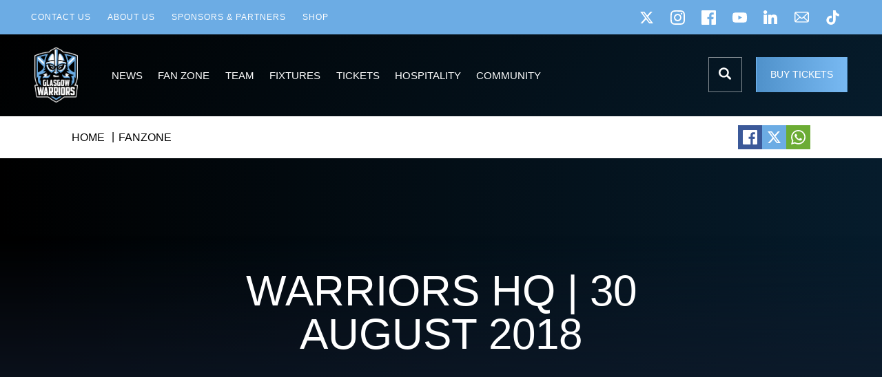

--- FILE ---
content_type: text/html; charset=UTF-8
request_url: https://glasgowwarriors.org/fanzone/warriors-hq-30-august-2018/
body_size: 13394
content:
<!DOCTYPE html>
<html class="no-js" lang="en-GB">

<head>
    <!-- Google tag (gtag.js) -->
    <!-- Google tag (gtag.js) -->
    <script async src="https://www.googletagmanager.com/gtag/js?id=G-MC114RJK5X"></script>
    <script>
        window.dataLayer = window.dataLayer || [];

        function gtag() {
            dataLayer.push(arguments);
        }
        gtag('js', new Date());
        gtag('config', 'G-MC114RJK5X');
    </script>
    <meta charset="UTF-8" />
    <meta name="viewport" content="width=device-width, initial-scale=1, maximum-scale=1" />
    <meta name="apple-mobile-web-app-capable" content="yes" />
    <meta http-equiv="x-ua-compatible" content="ie=edge">
    <meta name="theme-color" content="#053c64">
    <meta name="msapplication-navbutton-color" content="#053c64">
    <meta name="apple-mobile-web-app-status-bar-style" content="#053c64">
    <link rel="shortcut icon" href="https://glasgowwarriors.org/wp-content/themes/glasgowwarriors/favicon.ico" type="image/x-icon">
    <meta name='robots' content='index, follow, max-snippet:-1, max-image-preview:large, max-video-preview:-1' />
	<style>img:is([sizes="auto" i], [sizes^="auto," i]) { contain-intrinsic-size: 3000px 1500px }</style>
	
	<!-- This site is optimized with the Yoast SEO plugin v26.4 - https://yoast.com/wordpress/plugins/seo/ -->
	<title>Warriors HQ | 30 August 2018 - Glasgow Warriors</title>
	<link rel="canonical" href="https://glasgowwarriors.org/fanzone/warriors-hq-30-august-2018/" />
	<meta property="og:locale" content="en_GB" />
	<meta property="og:type" content="article" />
	<meta property="og:title" content="Warriors HQ | 30 August 2018 - Glasgow Warriors" />
	<meta property="og:url" content="https://glasgowwarriors.org/fanzone/warriors-hq-30-august-2018/" />
	<meta property="og:site_name" content="Glasgow Warriors" />
	<meta name="twitter:card" content="summary_large_image" />
	<script type="application/ld+json" class="yoast-schema-graph">{"@context":"https://schema.org","@graph":[{"@type":"WebPage","@id":"https://glasgowwarriors.org/fanzone/warriors-hq-30-august-2018/","url":"https://glasgowwarriors.org/fanzone/warriors-hq-30-august-2018/","name":"Warriors HQ | 30 August 2018 - Glasgow Warriors","isPartOf":{"@id":"https://glasgowwarriors.org/#website"},"datePublished":"2018-08-30T11:02:00+00:00","breadcrumb":{"@id":"https://glasgowwarriors.org/fanzone/warriors-hq-30-august-2018/#breadcrumb"},"inLanguage":"en-GB","potentialAction":[{"@type":"ReadAction","target":["https://glasgowwarriors.org/fanzone/warriors-hq-30-august-2018/"]}]},{"@type":"BreadcrumbList","@id":"https://glasgowwarriors.org/fanzone/warriors-hq-30-august-2018/#breadcrumb","itemListElement":[{"@type":"ListItem","position":1,"name":"Home","item":"https://glasgowwarriors.org/"},{"@type":"ListItem","position":2,"name":"Fan Zone","item":"https://glasgowwarriors.org/fanzone/"},{"@type":"ListItem","position":3,"name":"Warriors HQ | 30 August 2018"}]},{"@type":"WebSite","@id":"https://glasgowwarriors.org/#website","url":"https://glasgowwarriors.org/","name":"Glasgow Warriors","description":"","potentialAction":[{"@type":"SearchAction","target":{"@type":"EntryPoint","urlTemplate":"https://glasgowwarriors.org/?s={search_term_string}"},"query-input":{"@type":"PropertyValueSpecification","valueRequired":true,"valueName":"search_term_string"}}],"inLanguage":"en-GB"}]}</script>
	<!-- / Yoast SEO plugin. -->


<style id='classic-theme-styles-inline-css' type='text/css'>
/*! This file is auto-generated */
.wp-block-button__link{color:#fff;background-color:#32373c;border-radius:9999px;box-shadow:none;text-decoration:none;padding:calc(.667em + 2px) calc(1.333em + 2px);font-size:1.125em}.wp-block-file__button{background:#32373c;color:#fff;text-decoration:none}
</style>
<link rel='stylesheet' id='site-style-css' href='https://glasgowwarriors.org/wp-content/themes/glasgowwarriors/style.css?ver=1698131585' type='text/css' media='all' />
<link rel='stylesheet' id='custom-critical-css' href='https://glasgowwarriors.org/wp-content/themes/glasgowwarriors/assets/css/critical.css?ver=1698131592' type='text/css' media='all' />
<link rel='stylesheet' id='custom-app-css' href='https://glasgowwarriors.org/wp-content/themes/glasgowwarriors/assets/css/app.css?ver=1717666311' type='text/css' media='all' />
<link rel='stylesheet' id='custom-style-css' href='https://glasgowwarriors.org/wp-content/themes/glasgowwarriors/style-custom.css?ver=1743504038' type='text/css' media='all' />
<link rel='stylesheet' id='overwrite-style-css' href='https://glasgowwarriors.org/wp-content/themes/glasgowwarriors/style-overwrite.css?ver=1698131585' type='text/css' media='all' />
<link rel='stylesheet' id='owl-style-css' href='https://glasgowwarriors.org/wp-content/themes/glasgowwarriors/assets/vendors/owl.carousel.min.css?ver=1698131599' type='text/css' media='all' />
<link rel='stylesheet' id='fancybox-style-css' href='https://glasgowwarriors.org/wp-content/themes/glasgowwarriors/assets/vendors/jquery.fancybox.min.css?ver=1698131598' type='text/css' media='all' />
<script type="text/javascript" src="https://glasgowwarriors.org/wp-includes/js/jquery/jquery.min.js?ver=3.7.1" id="jquery-core-js"></script>
<script type="text/javascript" src="https://glasgowwarriors.org/wp-includes/js/jquery/jquery-migrate.min.js?ver=3.4.1" id="jquery-migrate-js"></script>
<script type="text/javascript" src="https://glasgowwarriors.org/wp-content/themes/glasgowwarriors/assets/vendors/flickity.pkgd.min.js?ver=1698131598" id="flickity-script-js"></script>
<link rel='shortlink' href='https://glasgowwarriors.org/?p=5046' />
    <link rel="preconnect" href="https://fonts.googleapis.com">
    <link rel="preconnect" href="https://fonts.gstatic.com" crossorigin>
    </head>

<body class="wp-singular fanzone-template-default single single-fanzone postid-5046 wp-theme-glasgowwarriors t2 p0 id1 locale-en-gb">
    <div class="svg-container">
        <svg xmlns="http://www.w3.org/2000/svg" style="width:0; height:0; visibility:hidden;">
            <symbol id="try" viewBox="0 0 370.9 283.5">
                <path fill="none" d="M267.8,23.8c-8.2-1.2-16.8-1.8-25.5-1.8c-32.1,0-66.9,7.9-100.5,23.1C99.1,64.4,63.9,93,42.5,125.6
            c-14.6,22.4-21.4,44.7-19.8,64.7c6.1-39.5,56.7-89.1,128.5-121.6c54.2-24.5,107.8-33.5,145.3-27.1C262.6,38.5,216,48.2,169,70.4
            C88.5,108.5,37.2,169,54.5,205.5c17.3,36.6,96.6,35.4,177.1-2.7c58.8-27.8,102-67.6,114.3-101.3c-9.7,38.5-59,85-127.4,116
            c-69.7,31.5-138.4,37.3-173.1,18c13.9,12.3,33.6,20.7,57.7,24.1c38.6,5.5,83.3-2,126-21.3c42.7-19.3,77.9-47.9,99.2-80.5
            c20.4-31.2,25.4-62.1,14.1-87.1C331.1,45.8,304.6,29.1,267.8,23.8z M109.9,216.5c-5.3,1.5-11,1.5-16.4,0.2
            c-5.4-1.3-10.4-4-14.4-7.8c-4-3.7-6.9-8.5-7.9-13.7c4.2,3.3,8,6,12,8.1c4,2.2,8.1,3.7,12.4,4.8c4.3,1.1,8.7,1.6,13.2,1.5
            c4.6,0,9.2-0.6,14.4-1.6C120,212.2,115.2,215,109.9,216.5z"></path>
                <path fill="#000000" d="M95.7,208.1c-4.3-1.1-8.4-2.7-12.4-4.8c-4-2.1-7.9-4.9-12-8.1c1,5.2,3.9,10,7.9,13.7c4,3.7,9,6.5,14.4,7.8
                c5.4,1.3,11.1,1.3,16.4-0.2c5.3-1.5,10.1-4.3,13.4-8.5c-5.2,1-9.9,1.6-14.4,1.6C104.3,209.6,99.9,209.1,95.7,208.1z"></path>
                <path fill="#000000" d="M361.2,62.3c-14.3-31.6-46.5-52.6-90.5-58.9c-42.4-6.1-91.2,2.1-137.4,22.9c-46.2,20.9-84.6,52.1-108,88
                C0.9,151.6-4.7,189.5,9.6,221.2c14.3,31.6,46.5,52.6,90.5,58.9c9.2,1.3,18.6,2,28.3,2c35.1,0,72.9-8.5,109.1-24.9
                c46.2-20.9,84.6-52.1,108-88C370,131.9,375.5,93.9,361.2,62.3z M328.3,157.9c-21.3,32.6-56.6,61.2-99.2,80.5
                c-42.7,19.3-87.4,26.9-126,21.3c-24.1-3.5-43.8-11.8-57.7-24.1c34.8,19.4,103.4,13.5,173.1-18c68.4-30.9,117.7-77.5,127.4-116
                c-12.3,33.7-55.5,73.4-114.3,101.3c-80.5,38.1-159.8,39.3-177.1,2.7C37.2,169,88.5,108.5,169,70.4c47-22.2,93.5-31.9,127.6-28.8
                c-37.5-6.3-91.1,2.6-145.3,27.1C79.5,101.2,28.8,150.8,22.8,190.3c-1.6-20,5.1-42.3,19.8-64.7C63.9,93,99.1,64.4,141.8,45.1
                c33.6-15.2,68.4-23.1,100.5-23.1c8.7,0,17.2,0.6,25.5,1.8c36.9,5.3,63.4,22,74.7,47C353.7,95.8,348.7,126.7,328.3,157.9z"></path>
            </symbol>
            <symbol id="posts" viewBox="0 0 238.1 283.5">
                <g>
                    <rect x="54.3" y="118" fill="none" width="129.6" height="8.8"></rect>
                    <path fill="none" d="M18.1,265.2h24.8v-93.6H18.1V265.2z M24.3,179.3h4.8v76.3h-2.4h-2.4V179.3z"></path>
                    <rect x="201.9" y="18.3" fill="none" width="11.5" height="136.4"></rect>
                    <rect x="24.7" y="18.3" fill="none" width="11.5" height="136.4"></rect>
                    <path fill="none" d="M195.2,265.2H220v-93.6h-24.8V265.2z M201,179.3h4.8v76.3h-2.4H201V179.3z"></path>
                    <path fill="#000000" d="M230.3,154.7V1.4H185v99.7H53.1V1.4H7.8v153.3H1.2V282h58.6V154.7h-6.6v-11H185v11h-6.6V282h58.6V154.7H230.3z
                    M24.7,18.3h11.5v136.4H24.7V18.3z M42.9,265.2H18.1v-93.6h24.8V265.2z M183.8,126.8H54.3V118h129.6V126.8z M201.9,18.3h11.5v136.4
                    h-11.5V18.3z M220,265.2h-24.8v-93.6H220V265.2z"></path>
                    <polygon fill="#888888" points="29.1,255.5 29.1,179.3 24.3,179.3 24.3,255.5 26.7,255.5 	"></polygon>
                    <polygon fill="#888888" points="205.8,255.5 205.8,179.3 201,179.3 201,255.5 203.4,255.5 	"></polygon>
                </g>
            </symbol>
            <symbol id="sub" viewBox="0 0 395.1 283.5">
                <g>
                    <path fill="none" d="M229.1,212.5l-29.3-1.5l25.3-14.9c65.1-38.2,61.7-84.6,58.1-100.6h-46.7l58.9-63.3l-50.9-9.7
                c-6.4,24-35.2,24-46.9,24s-40.6,0-46.9-24l-101.6,19l13.4,60l16.6-4c0.1-0.1,0.3-0.3,0.4-0.4c34.8-34,84.4-31.9,86.5-31.7l29.3,1.5
                L170,81.7c-65.1,38.2-61.7,84.6-58.1,100.6h46.7l-49.4,53.1v29H287v-64c-23.5,11-46.5,12.1-54.7,12.1
                C230.4,212.5,229.4,212.5,229.1,212.5z M179.3,174.9h-17.7v-55.5h-11.2v-12.5l2-0.4c8.7-1.7,10.7-4.4,13.5-8
                c0.3-0.4,0.6-0.8,0.9-1.2l0.8-1h11.7V174.9z M190.3,148.3V124c0-17.3,10-27.6,26.8-27.6s26.8,10.3,26.8,27.6v24.3
                c0,17.3-10,27.6-26.8,27.6S190.3,165.6,190.3,148.3z"></path>
                    <path fill="none" d="M225.6,146.8v-21.3c0-11.7-3.7-12.7-8.5-12.7s-8.5,0.9-8.5,12.7v21.3c0,11.7,3.7,12.7,8.5,12.7
                C221.9,159.4,225.6,158.5,225.6,146.8z"></path>
                    <polygon fill:none="" points="343.4,41.3 343,41.2 343.3,41.6 	"></polygon>
                    <path fill="#FFFFFF" d="M99.2,200l-2.2-5.6c-0.3-0.8-7.4-19.2-2.7-44.4c5-26.6,20.4-47.3,37.8-62.7C119,91,104,97.6,91.7,109.8
                c-18.8,18.5-27.8,45.7-26.7,81.1l0.3,9.1h-23L80,240.8l38.1-40.9H99.2V200z"></path>
                    <path fill="#FFFFFF" d="M277,77.8h18.9l2.2,5.6c0.3,0.8,7.4,19.2,2.7,44.4c-5,26.6-20.4,47.3-37.8,62.7c13.2-3.7,28.2-10.3,40.5-22.5
                c18.8-18.5,27.8-45.7,26.7-81.1l-0.3-9.1h23L315,37L277,77.8z"></path>
                    <path fill="#000000" d="M357.1,56.5l9-28.8l-43.2-8.2l-7.8-8.4l-5.5,5.9L228.2,1.4V12c0,9.2-2.3,16.8-30.6,16.8S167,21.2,167,12.1V1.4
                L27.9,27.5l21.3,95.4l13.1-3.2c-9.6,17.3-14.6,38.2-15,62.6H2l78,84.4l11.6-12.4V282h213v-92c3.8-2.8,7.5-5.8,11.1-9.3
                c20.8-20.4,31.6-49,32.2-85.3h45.3L357.1,56.5z M343.4,41.3l-0.1,0.3l-0.3-0.4L343.4,41.3z M286.9,264.4H109.2v-29l49.4-53.1h-46.7
                c-3.5-16-7-62.4,58.1-100.6l25.3-14.9L166,65.3c-2.1-0.1-51.7-2.3-86.5,31.7c-0.1,0.1-0.3,0.3-0.4,0.4l-16.6,4l-13.4-60l101.6-19.1
                c6.4,24,35.2,24,46.9,24c11.7,0,40.5,0,46.9-24l50.9,9.7l-58.9,63.3h46.7c3.5,16,7,62.4-58.1,100.6l-25.3,14.9l29.3,1.5
                c0.3,0,1.3,0.1,3.1,0.1c8.2,0,31.3-1.1,54.7-12.1L286.9,264.4L286.9,264.4z"></path>
                    <path fill="#888888" d="M166.8,97.3c-0.3,0.4-0.6,0.8-0.9,1.2c-2.7,3.6-4.7,6.3-13.5,8l-2,0.4v12.5h11.2v55.5h17.7V96.3h-11.7
                L166.8,97.3z"></path>
                    <path fill="#888888" d="M243.9,148.3V124c0-17.3-10-27.6-26.8-27.6s-26.8,10.3-26.8,27.6v24.3c0,17.3,10,27.6,26.8,27.6
                S243.9,165.6,243.9,148.3z M208.6,146.8v-21.3c0-11.7,3.7-12.7,8.5-12.7s8.5,0.9,8.5,12.7v21.3c0,11.7-3.7,12.7-8.5,12.7
                C212.3,159.4,208.6,158.5,208.6,146.8z"></path>
                </g>
            </symbol>
            <symbol id="sub-on" viewBox="0 0 22 22">
                <g transform="translate(-88 -1540)">
                    <path fill="#7ed321" d="M99 1540l11 22H88z"></path>
                </g>
            </symbol>
            <symbol id="sub-off" viewBox="0 0 22 22">
                <g transform="translate(-88 -1584)">
                    <path fill="#d0021b" d="M99 1606l-11-22h22z"></path>
                </g>
            </symbol>
            <symbol id="card" viewBox="0 0 30 30">
                <g transform="translate(-394 -3337)">
                    <path d="M424 3352c0-8.284-6.716-15-15-15-8.284 0-15 6.716-15 15 0 8.284 6.716 15 15 15 8.284 0 15-6.716 15-15z"></path>
                </g>
            </symbol>
            <symbol id="whistle" viewBox="0 0 544.5 283.5">
                <g>
                    <path fill="none" d="M374.9,62.1h-94.2V29.8h-75.4c-61.7,0-112,50.2-112,112s50.2,112,112,112c37.7,0,72.6-18.8,93.4-50.2l0.1,0.1
                    c7.2-10.8,12.4-22.6,15.4-35.3l-24.2-12.8l223.5-64.1V29.8H374.9V62.1z M141.4,159c1.9,6.4,4.8,12.5,8.3,18.2
                    c3.7,5.6,8.2,10.7,13.1,15.3c5.2,4.3,10.8,8.2,17,11.1c6.2,2.8,12.9,4.8,19.7,6c6.9,1,14,1.1,21,0.3c7.1-0.9,14-2.9,20.7-5.6
                    l4.9-2.3l1.2-0.6l1.2-0.7l2.4-1.4c3.3-1.7,6.1-4.1,9.3-6.3c-4.8,5.8-10.4,11-16.9,15.3c-6.5,4.1-13.7,7.3-21.3,9.4
                    c-7.6,1.9-15.6,2.7-23.6,2.5c-8-0.4-15.9-2.1-23.6-4.8c-7.6-2.9-14.7-6.9-21.2-11.8c-6.4-5.1-12.1-11.1-16.8-17.8
                    c-4.6-6.8-8.3-14.3-10.8-22.1c-2.4-7.9-3.6-16.1-3.7-24.4c0.1-8.3,1.4-16.5,3.7-24.4c2.5-7.9,6.2-15.3,10.8-22.1
                    c4.8-6.7,10.5-12.7,16.8-17.8c6.5-4.9,13.6-9,21.2-11.8c7.6-2.7,15.6-4.4,23.6-4.8c8-0.2,15.9,0.6,23.6,2.5
                    c7.6,2.2,14.8,5.3,21.3,9.4c6.5,4.2,12.1,9.5,16.9,15.3c-3.1-2.1-5.9-4.5-9.3-6.3l-2.4-1.4l-1.2-0.7l-1.2-0.6l-4.9-2.3
                    c-6.8-2.7-13.7-4.7-20.7-5.6c-7.1-0.8-14.1-0.7-21,0.3c-6.9,1.2-13.5,3.2-19.7,6c-6.2,2.9-11.9,6.8-17,11.1
                    c-5,4.6-9.5,9.7-13.1,15.3c-3.5,5.7-6.4,11.8-8.3,18.2c-1.8,6.4-2.8,13.1-2.8,19.8C138.7,145.9,139.6,152.5,141.4,159z"></path>
                    <path fill="none" d="M47,120.2c-8.8,0-15.9,7.1-15.9,15.9c0,8.8,7.1,15.9,15.9,15.9s15.9-7.1,15.9-15.9
                    C62.9,127.3,55.7,120.2,47,120.2z"></path>
                    <path fill="#888888" d="M149.7,101.2c3.7-5.6,8.2-10.7,13.1-15.3c5.2-4.3,10.8-8.2,17-11.1c6.2-2.8,12.9-4.8,19.7-6
                    c6.9-1,14-1.1,21-0.3c7.1,0.9,14,2.9,20.7,5.6l4.9,2.3l1.2,0.6l1.2,0.7l2.4,1.4c3.3,1.7,6.1,4.1,9.3,6.3
                    c-4.8-5.8-10.4-11-16.9-15.3c-6.5-4.1-13.7-7.3-21.3-9.4c-7.6-1.9-15.6-2.7-23.6-2.5c-8,0.4-15.9,2.1-23.6,4.8
                    c-7.6,2.8-14.7,6.9-21.2,11.8c-6.4,5.1-12.1,11.1-16.8,17.8c-4.6,6.8-8.3,14.3-10.8,22.1c-2.3,7.9-3.6,16.1-3.7,24.4
                    c0.1,8.3,1.4,16.5,3.7,24.4c2.5,7.9,6.2,15.3,10.8,22.1c4.8,6.7,10.5,12.7,16.8,17.8c6.5,4.9,13.6,9,21.2,11.8
                    c7.6,2.7,15.6,4.4,23.6,4.8c8,0.2,15.9-0.6,23.6-2.5c7.6-2.2,14.8-5.3,21.3-9.4c6.5-4.2,12.1-9.5,16.9-15.3
                    c-3.1,2.1-5.9,4.6-9.3,6.3l-2.4,1.4l-1.2,0.7l-1.2,0.6l-4.9,2.3c-6.8,2.7-13.7,4.7-20.7,5.6c-7.1,0.8-14.1,0.7-21-0.3
                    c-6.9-1.2-13.5-3.2-19.7-6c-6.2-2.9-11.9-6.8-17-11.1c-5-4.6-9.5-9.7-13.1-15.3c-3.5-5.7-6.4-11.8-8.3-18.2
                    c-1.8-6.4-2.8-13.1-2.8-19.8c0.1-6.7,1-13.3,2.8-19.8C143.3,113,146.2,106.9,149.7,101.2z"></path>
                    <path fill="#000000" d="M346.5,1.4v32.3H309V1.4H204.4v0c-62.2,0.3-115,41.4-132.9,97.8c-7-4.7-15.5-7.4-24.5-7.4
                    c-24.4,0-44.2,19.9-44.2,44.2c0,24.4,19.8,44.3,44.2,44.3c7.9,0,15.4-2.1,21.8-5.8C83.6,236.1,139.1,282,205.2,282
                    c37.7,0,73.2-15,99.3-41.2l0.1,0.1c19.7-19.7,32.8-44.2,38.3-71.2l198.9-57V1.4H346.5z M47,151.9c-8.8,0-15.9-7.1-15.9-15.9
                    c0-8.8,7.1-15.9,15.9-15.9s15.9,7.1,15.9,15.9C62.9,144.8,55.7,151.9,47,151.9z M513.4,91.4l-223.5,64.1l24.2,12.8
                    c-3.1,12.6-8.3,24.5-15.4,35.3l-0.1-0.1c-20.8,31.4-55.7,50.2-93.4,50.2c-61.7,0-112-50.2-112-112s50.2-112,112-112h75.4v32.3h94.2
                    V29.8h138.6V91.4z"></path>
                </g>
            </symbol>
            <symbol id="calendar" viewBox="0 0 277.2 283.5">
                <path fill="#fff" d="M44.3,255.2h188c6,0,10.9-4.9,10.9-10.9V141.6c0-6-4.9-10.9-10.9-10.9h-188c-6,0-10.9,4.9-10.9,10.9v102.8
            C33.5,250.4,38.3,255.2,44.3,255.2z M176.7,156.2c0-3.5,2.9-6.4,6.4-6.4h22.2c3.5,0,6.4,2.8,6.4,6.4v22.2c0,3.5-2.9,6.4-6.4,6.4
            H183c-3.5,0-6.4-2.8-6.4-6.4V156.2z M176.7,211.8c0-3.5,2.9-6.4,6.4-6.4h22.2c3.5,0,6.4,2.8,6.4,6.4V234c0,3.5-2.9,6.4-6.4,6.4H183
            c-3.5,0-6.4-2.8-6.4-6.4V211.8z M121.1,156.2c0-3.5,2.9-6.4,6.4-6.4h22.2c3.5,0,6.4,2.8,6.4,6.4v22.2c0,3.5-2.9,6.4-6.4,6.4h-22.2
            c-3.5,0-6.4-2.8-6.4-6.4V156.2z M121.1,211.8c0-3.5,2.9-6.4,6.4-6.4h22.2c3.5,0,6.4,2.8,6.4,6.4V234c0,3.5-2.9,6.4-6.4,6.4h-22.2
            c-3.5,0-6.4-2.8-6.4-6.4V211.8z M65.6,156.2c0-3.5,2.9-6.4,6.4-6.4h22.2c3.5,0,6.4,2.8,6.4,6.4v22.2c0,3.5-2.8,6.4-6.4,6.4H71.9
            c-3.5,0-6.4-2.8-6.4-6.4V156.2z M65.6,211.8c0-3.5,2.9-6.4,6.4-6.4h22.2c3.5,0,6.4,2.8,6.4,6.4V234c0,3.5-2.8,6.4-6.4,6.4H71.9
            c-3.5,0-6.4-2.8-6.4-6.4V211.8z"></path>
                <path fill="#004a7a" d="M71.9,184.8h22.2c3.5,0,6.4-2.8,6.4-6.4v-22.2c0-3.5-2.8-6.4-6.4-6.4H71.9c-3.5,0-6.4,2.8-6.4,6.4v22.2
                C65.6,182,68.4,184.8,71.9,184.8z"></path>
                <path fill="#004a7a" d="M127.5,184.8h22.2c3.5,0,6.4-2.8,6.4-6.4v-22.2c0-3.5-2.9-6.4-6.4-6.4h-22.2c-3.5,0-6.4,2.8-6.4,6.4v22.2
                C121.1,182,124,184.8,127.5,184.8z"></path>
                <path fill="#004a7a" d="M183,184.8h22.2c3.5,0,6.4-2.8,6.4-6.4v-22.2c0-3.5-2.9-6.4-6.4-6.4H183c-3.5,0-6.4,2.8-6.4,6.4v22.2
                C176.7,182,179.5,184.8,183,184.8z"></path>
                <path fill="#004a7a" d="M71.9,240.4h22.2c3.5,0,6.4-2.8,6.4-6.4v-22.2c0-3.5-2.8-6.4-6.4-6.4H71.9c-3.5,0-6.4,2.8-6.4,6.4V234
                C65.6,237.5,68.4,240.4,71.9,240.4z"></path>
                <path fill="#004a7a" d="M127.5,240.4h22.2c3.5,0,6.4-2.8,6.4-6.4v-22.2c0-3.5-2.9-6.4-6.4-6.4h-22.2c-3.5,0-6.4,2.8-6.4,6.4V234
                C121.1,237.5,124,240.4,127.5,240.4z"></path>
                <path fill="#004a7a" d="M183,240.4h22.2c3.5,0,6.4-2.8,6.4-6.4v-22.2c0-3.5-2.9-6.4-6.4-6.4H183c-3.5,0-6.4,2.8-6.4,6.4V234
                C176.7,237.5,179.5,240.4,183,240.4z"></path>
                <path fill="#004a7a" d="M26.5,282h224.1c13.7,0,24.8-11.1,25.1-24.7V57.1c-0.3-13.3-11.2-24.1-24.4-24.5v33.9c0,15.3-12.4,27.7-27.8,27.7H206
                c-15.3,0-28-12.4-28-27.7V32.5h-79v34.1c0,15.3-12.6,27.7-28,27.7H53.6c-15.3,0-27.8-12.4-27.8-27.7V32.7
                C12.4,33.1,1.4,44.2,1.4,57.8v198.9C1.4,270.6,12.6,282,26.5,282z M33.5,141.6c0-6,4.9-10.9,10.9-10.9h188c6,0,10.9,4.9,10.9,10.9
                v102.8c0,6-4.9,10.9-10.9,10.9h-188c-6,0-10.9-4.9-10.9-10.9V141.6z"></path>
                <path fill="#004a7a" d="M44,10.9v55.7c0,5.3,4.3,9.5,9.5,9.5h17.3c5.3,0,9.5-4.3,9.5-9.5V10.9c0-5.3-4.3-9.5-9.5-9.5H53.5C48.3,1.4,44,5.7,44,10.9
                z"></path>
                <path fill="#004a7a" d="M196.3,10.9v55.7c0,5.3,4.3,9.5,9.5,9.5h17.3c5.3,0,9.5-4.3,9.5-9.5V10.9c0-5.3-4.3-9.5-9.5-9.5h-17.3
                C200.6,1.4,196.3,5.7,196.3,10.9z"></path>
            </symbol>
            <symbol id="height" viewBox="0 0 131.1 283.5">
                <path fill="#004a7a" d="M126,212.8h-24.9c-2.4,0-4.4-2-4.4-4.4v-56.3c0-2.4-2-4.4-4.4-4.4H40.1c-2.4,0-4.4,2-4.4,4.4v56.3c0,2.4-2,4.4-4.4,4.4H5.1
            c-3.9,0-5.9,4.7-3.1,7.5l60.5,60.4c1.7,1.7,4.5,1.7,6.2,0l60.4-60.4C131.9,217.5,129.9,212.8,126,212.8z"></path>
                <path fill="#004a7a" d="M5.1,70.7H30c2.4,0,4.4,2,4.4,4.4v56.3c0,2.4,2,4.4,4.4,4.4h52.2c2.4,0,4.4-2,4.4-4.4V75.1c0-2.4,2-4.4,4.4-4.4H126
            c3.9,0,5.9-4.7,3.1-7.5L68.6,2.7c-1.7-1.7-4.5-1.7-6.2,0L2,63.1C-0.8,65.9,1.1,70.7,5.1,70.7z"></path>
            </symbol>
            <symbol id="weight" viewBox="0 0 260.2 283.5">
                <path fill="#004a7a" d="M151.7,52.5c0-12.3-10-22.3-22.3-22.3c-12.3,0-22.3,10.1-22.3,22.3c0,12.3,10,22.3,22.3,22.3
            C141.7,74.8,151.7,64.8,151.7,52.5z"></path>
                <path fill="#004a7a" d="M258,266.4l-29.8-166.3c-1.2-6.7-7-11.6-13.8-11.6h-49.6c9.3-9.2,15.1-21.9,15.1-35.9c0-26.8-21.1-48.8-47.5-50.3h-5.9
                C100,3.8,79,25.8,79,52.6c0,14,5.8,26.8,15.1,35.9H44.5c-6.8,0-12.6,4.9-13.8,11.6L0.8,266.4c-0.7,4.1,0.4,8.3,3.1,11.5
                c2.7,3.2,6.6,5,10.8,5h229.5c4.2,0,8.1-1.8,10.8-5C257.6,274.7,258.7,270.4,258,266.4z M125.3,214.8c-1.2,1.3-2.9,2-4.9,2
                c-1.8,0-3.1-0.5-4-1.4c-0.9-0.9-2.2-2.7-3.8-5.2l-12.7-20.8l-7.8,7.4v11.4c0,2.8-0.7,4.9-2.2,6.4c-1.5,1.5-3.1,2.2-5,2.2
                c-2.2,0-3.9-0.7-5.2-2.2c-1.3-1.5-1.9-3.6-1.9-6.5v-61.2c0-3.2,0.6-5.6,1.8-7.3c1.2-1.7,3-2.5,5.3-2.5c2.2,0,4,0.8,5.3,2.3
                c1.3,1.5,1.9,3.7,1.9,6.7v34.8l16.1-16.9c2-2.1,3.5-3.5,4.6-4.3c1.1-0.8,2.3-1.2,3.8-1.2c1.8,0,3.3,0.6,4.5,1.7
                c1.2,1.1,1.8,2.6,1.8,4.3c0,2.1-1.9,4.9-5.8,8.4l-7.6,7l14.7,23.1c1.1,1.7,1.9,3,2.3,3.9c0.5,0.9,0.7,1.7,0.7,2.5
                C127.2,211.7,126.5,213.5,125.3,214.8z M107.1,52.5c0-12.2,10-22.3,22.3-22.3c12.3,0,22.3,10,22.3,22.3s-10,22.3-22.3,22.3
                C117.1,74.8,107.1,64.8,107.1,52.5z M187.2,210.6c0,4.8-0.5,8.9-1.5,12.3c-1,3.4-2.6,6.3-4.9,8.5s-5.2,3.9-8.8,5
                c-3.6,1.1-8.1,1.6-13.5,1.6c-4.9,0-9.4-0.7-13.2-2.1s-6.9-3.2-9-5.4c-2.1-2.2-3.2-4.4-3.2-6.8c0-1.8,0.6-3.2,1.8-4.3
                c1.2-1.1,2.6-1.7,4.3-1.7c2.1,0,3.9,0.9,5.5,2.8c0.8,0.9,1.6,1.9,2.4,2.9c0.8,1,1.7,1.8,2.7,2.5s2.2,1.2,3.6,1.5
                c1.4,0.3,3,0.5,4.8,0.5c3.7,0,6.6-0.5,8.6-1.6c2.1-1,3.5-2.5,4.3-4.3c0.8-1.9,1.3-3.8,1.4-6c0.1-2.1,0.2-5.5,0.3-10.2
                c-2.2,3.1-4.8,5.4-7.7,7c-2.9,1.6-6.3,2.4-10.3,2.4c-4.8,0-9-1.2-12.6-3.7c-3.6-2.5-6.4-5.9-8.3-10.3c-1.9-4.4-2.9-9.5-2.9-15.3
                c0-4.3,0.6-8.2,1.8-11.7c1.2-3.5,2.8-6.4,5-8.8c2.2-2.4,4.7-4.2,7.5-5.4c2.8-1.2,6-1.8,9.4-1.8c4.1,0,7.6,0.8,10.6,2.3
                c3,1.6,5.7,4,8.3,7.3v-1.9c0-2.5,0.6-4.4,1.8-5.8c1.2-1.4,2.8-2.1,4.7-2.1c2.8,0,4.6,0.9,5.5,2.7c0.9,1.8,1.4,4.4,1.4,7.8V210.6z"></path>
                <path d="M159.1,169.1c-4.1,0-7.4,1.6-9.9,4.7c-2.5,3.1-3.7,7.6-3.7,13.3c0,5.8,1.3,10.2,3.8,13.2c2.5,3,5.8,4.5,9.9,4.5
                c2.4,0,4.6-0.6,6.8-1.9c2.1-1.3,3.8-3.2,5.2-5.8s2-5.7,2-9.4c0-5.9-1.3-10.4-3.9-13.7C166.7,170.7,163.3,169.1,159.1,169.1z"></path>
            </symbol>
            <symbol id="marker" viewBox="0 0 211.4 283.5">
                <path fill="#004a7a" d="M105.7,1.4C48,1.4,1.1,48.4,1.1,106.1c0,86,94.2,170,98.2,173.5c1.8,1.6,4.1,2.4,6.4,2.4c2.3,0,4.6-0.8,6.4-2.4
            c4-3.5,98.2-87.5,98.2-173.5C210.4,48.4,163.4,1.4,105.7,1.4L105.7,1.4z M105.7,76.7c16,0,29.1,13.2,29.1,29.4
            c0,16.2-13,29.4-29.1,29.4c-16,0-29.1-13.2-29.1-29.4C76.6,89.9,89.7,76.7,105.7,76.7L105.7,76.7z M105.7,76.7"></path>
            </symbol>
        </svg>
    </div>
    <div class="header-wrap">
        <header id="header" class="header">
            <nav class="header__container-wrap">
                <div class="header__top-bar">
                    <ul class="top-nav__list menu">
                        <li id="menu-item-396" class="menu-item menu-item-type-post_type menu-item-object-page menu-item-396"><a href="https://glasgowwarriors.org/contact-us/">Contact us</a></li>
<li id="menu-item-397" class="menu-item menu-item-type-post_type menu-item-object-page menu-item-397"><a href="https://glasgowwarriors.org/about-us/">About Us</a></li>
<li id="menu-item-10365" class="menu-item menu-item-type-post_type menu-item-object-page menu-item-10365"><a href="https://glasgowwarriors.org/sponsors-partners/">Sponsors &#038; Partners</a></li>
<li id="menu-item-13248" class="menu-item menu-item-type-custom menu-item-object-custom menu-item-13248"><a href="https://glasgowwarriors.org/https-shop-scottishrugby-org-uk-glasgow-warriors/">Shop</a></li>
                    </ul>
                    <ul class="menu social-links-top">
                                                    <li><a href="https://twitter.com/GlasgowWarriors" rel="noopener" target="_blank" class="social-links__item-top" aria-label="Visit our Twitter page"><img loading="lazy" src="https://glasgowwarriors.org/wp-content/themes/glasgowwarriors/assets/img/icon-twitter.svg"/></a></li>
                                                                            <li><a href="https://www.instagram.com/glasgowwarriors" rel="noopener" target="_blank" class="social-links__item-top" aria-label="Visit our Instagram page"><img loading="lazy" src="https://glasgowwarriors.org/wp-content/themes/glasgowwarriors/assets/img/icon-instagram.svg"/></a></li>
                                                                            <li><a href="https://www.facebook.com/GlasgowWarriors" rel="noopener" target="_blank" class="social-links__item-top" aria-label="Visit our Facebook page"><img loading="lazy" src="https://glasgowwarriors.org/wp-content/themes/glasgowwarriors/assets/img/icon-facebook.svg"/></a></li>
                                                                            <li><a href="https://www.youtube.com/glasgowwarriors" rel="noopener" target="_blank" class="social-links__item-top" aria-label="Visit our Youtube page"><img loading="lazy" src="https://glasgowwarriors.org/wp-content/themes/glasgowwarriors/assets/img/icon-youtube.svg"/></a></li>
                                                                            <li><a href="https://uk.linkedin.com/company/glasgow-warriors" class="linkedin-link social-links__item-top" aria-label="Visit our LinkedIn page"><img loading="lazy" src="https://glasgowwarriors.org/wp-content/themes/glasgowwarriors/assets/img/icon-linkedin.svg"/></a></li>
                                                                            <li><a href="https://glasgowwarriors.org/newsletter-signup/" class="social-links__item-top newsletter-link" aria-label="Visit our Newsletter page"><img loading="lazy" src="https://glasgowwarriors.org/wp-content/themes/glasgowwarriors/assets/img/icon-newsletter.svg"/></a></li>
                                                                            <li><a href="https://www.tiktok.com/@glasgowwarriors" rel="noopener" target="_blank" class="social-links__item-top" aria-label="Visit our TikTok page"><img loading="lazy" src="https://glasgowwarriors.org/wp-content/themes/glasgowwarriors/assets/img/icon-tiktok.svg"/></a></li>
                                            </ul>
                </div>
                <div data-sticky-container>
                    <div id="header__bottom-bar" class="header__bottom-bar" data-sticky data-sticky-on="small" data-options="marginTop:0;stickyOn: small;" data-top-anchor="header__bottom-bar:top" style="width:100%">
                        <div class="header__bottom-bar-inner">
                            <div class="grid-container full">
                                <div class="grid-x grid-margin-x align-middle">
                                    <div class="cell auto">
                                        <a class="header__logo-container" href="https://glasgowwarriors.org" title="Home">
                                            <div class="header__logo">
                                                <img loading="lazy" src="https://glasgowwarriors.org/wp-content/themes/glasgowwarriors/assets/img/logo.png"/>                                            </div>
                                        </a>
                                    </div>
                                    <div class="cell small-10 medium-11">
                                        <div class="grid-x align-justify">
                                            <ul class="top-nav__list menu">
                                                <li id="menu-item-12" class="menu-item menu-item-type-post_type menu-item-object-page current_page_parent menu-item-12"><a href="https://glasgowwarriors.org/news/">News</a></li>
<li id="menu-item-419" class="menu-item menu-item-type-post_type_archive menu-item-object-fanzone menu-item-419"><a href="https://glasgowwarriors.org/fanzone/">Fan Zone</a></li>
<li id="menu-item-1025" class="menu-item menu-item-type-post_type menu-item-object-page menu-item-1025"><a href="https://glasgowwarriors.org/team/">Team</a></li>
<li id="menu-item-6020" class="menu-item menu-item-type-custom menu-item-object-custom menu-item-6020"><a href="https://glasgowwarriors.org/fixtures-results/2025-26/">Fixtures</a></li>
<li id="menu-item-420" class="menu-item menu-item-type-post_type menu-item-object-page menu-item-420"><a href="https://glasgowwarriors.org/tickets-and-events/">Tickets</a></li>
<li id="menu-item-1021" class="menu-item menu-item-type-post_type menu-item-object-page menu-item-1021"><a href="https://glasgowwarriors.org/hospitality/">Hospitality</a></li>
<li id="menu-item-1577" class="menu-item menu-item-type-post_type menu-item-object-page menu-item-1577"><a href="https://glasgowwarriors.org/community/">Community</a></li>
                                            </ul>
                                            <ul class="menu">
                                                <li>
                                                    <div class="header__action">
                                                        <a class="button hollow search" href="#" aria-label="Search button">
                                                            <svg xmlns="http://www.w3.org/2000/svg" xmlns:xlink="http://www.w3.org/1999/xlink" width="14" height="13.5" viewBox="0 0 28 27">
                                                                <defs>
                                                                    <path id="k4gxa" d="M94.31 92.21l-6.08-5.9-.1-.08c1.2-1.77 1.9-3.88 1.9-6.15 0-6.17-5.16-11.17-11.52-11.17-6.36 0-11.51 5-11.51 11.17 0 6.18 5.15 11.18 11.51 11.18 2.34 0 4.51-.68 6.33-1.84l.08.1 6.09 5.9c.91.89 2.4.89 3.3 0 .92-.88.92-2.32 0-3.2M78.6 87.54a7.5 7.5 0 0 1-7.6-7.38 7.5 7.5 0 0 1 7.6-7.38c4.2 0 7.6 3.3 7.6 7.38a7.5 7.5 0 0 1-7.6 7.38" />
                                                                </defs>
                                                                <g>
                                                                    <g transform="translate(-67 -69)">
                                                                        <use fill="#fff" xlink:href="#k4gxa" />
                                                                    </g>
                                                                </g>
                                                            </svg>
                                                        </a>
                                                    </div>
                                                </li>
                                                                                                    <li>
                                                        <div class="header__action">
                                                            <a class="header__action header__action--tickets hollow button" rel="noopener" href="https://www.eticketing.co.uk/scottishrugby/Events?preFilter=2&preFilterName=Glasgow%20Warriors" target="" onclick="ga('send', 'event', 'Buy tickets', 'click', 'Main navigation')">BUY TICKETS</a>
                                                        </div>
                                                    </li>
                                                                                                                                                    <li class="custom-menu-button no-mega-menu">
                                                        <div class="header__action">
                                                            <button type="button" class="header__sidebar-toggle button white" title="Click to open site menu" aria-label="Navigation menu">
                                                                <span class="toggle-text open">Menu</span>
                                                            </button>
                                                        </div>
                                                    </li>
                                                                                            </ul>
                                        </div>
                                        <div class="global-search">
                                            <form class="global-search__form" action="https://glasgowwarriors.org" method="get">
                                                <div class="search-container">
                                                    <input type="search" name="s" id="search" value="" placeholder="Search" />
                                                </div>
                                            </form>
                                            <span class="close thick"></span>
                                        </div>
                                    </div>
                                </div>
                            </div>
                        </div>
                    </div>
                </div>
            </nav>
        </header>
        <section class="menu-full">
            <div class="all-elements">
                <nav class="full-list-menu">
                    <div class="grid-container">
                        <div class="grid-x grid-margin-x align-center">
                            <div class="cell small-11 medium-4 large-3 hide-for-medium">

                            </div>
                                                        <div class="custom-menu-nav cell small-11 medium-4 large-3">
                                <ul class="vertical menu">
                                    <li class="menu-item menu-item-type-post_type menu-item-object-page current_page_parent menu-item-12"><a href="https://glasgowwarriors.org/news/">News</a></li>
<li class="menu-item menu-item-type-post_type_archive menu-item-object-fanzone menu-item-419"><a href="https://glasgowwarriors.org/fanzone/">Fan Zone</a></li>
<li class="menu-item menu-item-type-post_type menu-item-object-page menu-item-1025"><a href="https://glasgowwarriors.org/team/">Team</a></li>
<li class="menu-item menu-item-type-custom menu-item-object-custom menu-item-6020"><a href="https://glasgowwarriors.org/fixtures-results/2025-26/">Fixtures</a></li>
<li class="menu-item menu-item-type-post_type menu-item-object-page menu-item-420"><a href="https://glasgowwarriors.org/tickets-and-events/">Tickets</a></li>
<li class="menu-item menu-item-type-post_type menu-item-object-page menu-item-1021"><a href="https://glasgowwarriors.org/hospitality/">Hospitality</a></li>
<li class="menu-item menu-item-type-post_type menu-item-object-page menu-item-1577"><a href="https://glasgowwarriors.org/community/">Community</a></li>
                                    <hr>
                                    <li class="menu-item menu-item-type-post_type menu-item-object-page menu-item-396"><a href="https://glasgowwarriors.org/contact-us/">Contact us</a></li>
<li class="menu-item menu-item-type-post_type menu-item-object-page menu-item-397"><a href="https://glasgowwarriors.org/about-us/">About Us</a></li>
<li class="menu-item menu-item-type-post_type menu-item-object-page menu-item-10365"><a href="https://glasgowwarriors.org/sponsors-partners/">Sponsors &#038; Partners</a></li>
<li class="menu-item menu-item-type-custom menu-item-object-custom menu-item-13248"><a href="https://glasgowwarriors.org/https-shop-scottishrugby-org-uk-glasgow-warriors/">Shop</a></li>
                                </ul>
                            </div>
                            <div class="cell small-11 medium-6 large-3">
                                <br>
                                <hr>
                                <h2 class="text-white text-upper">Follow us</h2>
                                <ul class="menu social-links">
                                                                            <li><a href="https://twitter.com/GlasgowWarriors" rel="noopener" target="_blank" class="social-links__item-top mb-3" aria-label="Visit our Twitter page"><img loading="lazy" src="https://glasgowwarriors.org/wp-content/themes/glasgowwarriors/assets/img/icon-twitter.svg"/></a></li>
                                                                                                                <li><a href="https://www.instagram.com/glasgowwarriors" rel="noopener" target="_blank" class="social-links__item-top mb-3" aria-label="Visit our Instagram page"><img loading="lazy" src="https://glasgowwarriors.org/wp-content/themes/glasgowwarriors/assets/img/icon-instagram.svg"/></a></li>
                                                                                                                <li><a href="https://www.facebook.com/GlasgowWarriors" rel="noopener" target="_blank" class="social-links__item-top mb-3" aria-label="Visit our Facebook page"><img loading="lazy" src="https://glasgowwarriors.org/wp-content/themes/glasgowwarriors/assets/img/icon-facebook.svg"/></a></li>
                                                                                                                <li><a href="https://www.youtube.com/glasgowwarriors" rel="noopener" target="_blank" class="social-links__item-top mb-3" aria-label="Visit our Youtube channel"><img loading="lazy" src="https://glasgowwarriors.org/wp-content/themes/glasgowwarriors/assets/img/icon-youtube.svg"/></a></li>
                                                                    </ul>
                            </div>
                        </div>
                    </div>
                </nav>
            </div>
        </section>
    </div>
    <main role="main" tabindex="-1"><article class="custom-type-articles">
    <div class="header-breadcrumbs">
        <div class="grid-container">
            <div class="grid-x align-center-middle">
                <div class="cell small-2 medium-6 large-6">
                    <ul class="B_crumbBox hide-for-small-only" id="breadcrumb" itemscope itemtype="http://schema.org/BreadcrumbList">
                        <li class="B_firstCrumb" itemprop="itemListElement" itemscope itemtype="http://schema.org/ListItem"><a class="B_homeCrumb" href="https://glasgowwarriors.org"><span>Home</span></a>
                            <meta itemprop="position" content="1" />
                        </li>
                        <li itemprop="itemListElement" itemscope itemtype="http://schema.org/ListItem"><a href="https://glasgowwarriors.org/fanzone/" property="item" typeof="WebPage"><span property="name">Fanzone</span></a>
                            <meta itemprop="position" content="2" />
                        </li>
                    </ul>
                </div>
                <div class="cell small-10 medium-6 large-5 text-right">
                    <ul class="menu align-right social-links social-links-colour social-links-has-intro">
                        <li class="text-white emph align-self-middle"><strong>Share</strong></li>
                        <li>
                            <a href="https://www.facebook.com/sharer/sharer.php?u=https://glasgowwarriors.org/fanzone/warriors-hq-30-august-2018/" class="social-links__item fb-link" aria-label="Share on Facebook"><img loading="lazy" src="https://glasgowwarriors.org/wp-content/themes/glasgowwarriors/assets/img/icon-facebook.svg"/></a>
                        </li>
                        <li>
                            <a href="https://twitter.com/intent/tweet?&text='Warriors HQ | 30 August 2018'&url=https://glasgowwarriors.org/fanzone/warriors-hq-30-august-2018/" class="social-links__item twitter-link" aria-label="Share on Twitter"><img loading="lazy" src="https://glasgowwarriors.org/wp-content/themes/glasgowwarriors/assets/img/icon-twitter.svg"/></a>
                        </li>
                        <li>
                            <a href="whatsapp://send?text=Warriors HQ | 30 August 2018-https://glasgowwarriors.org/fanzone/warriors-hq-30-august-2018/" target="_blank" class="social-links__item whatsapp-link" aria-label="Share on Whatsapp"><img loading="lazy" src="https://glasgowwarriors.org/wp-content/themes/glasgowwarriors/assets/img/share-whatsapp.svg"/></a>
                        </li>
                    </ul>
                </div>
            </div>
        </div>
    </div>
            <div class="hero-bg">
            <div class="hero has-ghost has-overlay has-image" data-sizes="auto" style="background-image:url();">
                <div class="hero-content">
                    <div class="grid-container">
                        <div class="grid-x align-center">
                            <div class="cell small-12 medium-10 large-8 text-center">
                                <h1 class="text-white hide-for-small-only">Warriors HQ | 30 August 2018</h1>
                            </div>
                        </div>
                    </div>
                </div>
                <div class="hero-ghost">
                    <div></div>
                </div>
            </div>
        </div>
        <div class="m-text article__inner">
                    <div class="grid-container">
                <div class="grid-x grid-margin-x align-center">
                    <div class="cell medium-10 large-8">
                        <h1 class="text-blue show-for-small-only">Warriors HQ | 30 August 2018</h1>
                    </div>
                    <div class="cell medium-10 large-8">
                        <ul class="menu article-info">
                            <li>30 Aug 2018</li>
                                                    </ul>
                    </div>
                                            <div class="cell medium-10 large-8">
                            <p class="lead">On this week's Warriors HQ we bring you a behind the scenes look at Premier Sports' launch event in Glasgow, all of Glasgow's tries vs Northampton Saints, and Nick Frisby visits the Malcolm Group to help launch  new three-year kit sponsorship deal.</p>
                        </div>
                                    </div>
            </div>
            <div class="grid-container">
                <div class="grid-x grid-margin-x align-center">
                    <div class="cell medium-10 large-8">
                                            </div>
                </div>
            </div>
                            <section class="spread-the word matchday-banner gametime-matchday mt-5">
            <div class="grid-container">
                <div class="grid-x align-center-middle">
                    <h4 class="emph text-white">Spread the word</h4>
                </div>
                <div class="grid-x align-center-middle">
                    <ul class="menu social-links social-links-colour align-center mt-4">
                        <li>
                            <a href="https://www.facebook.com/sharer/sharer.php?u=https://glasgowwarriors.org/fanzone/warriors-hq-30-august-2018/" class="social-links__item fb-link"><img loading="lazy" src="https://glasgowwarriors.org/wp-content/themes/glasgowwarriors/assets/img/icon-facebook.svg"/></a>
                        </li>
                        <li>
                            <a href="https://twitter.com/intent/tweet?&text='Warriors HQ | 30 August 2018'&url=https://glasgowwarriors.org/fanzone/warriors-hq-30-august-2018/" class="social-links__item twitter-link"><img loading="lazy" src="https://glasgowwarriors.org/wp-content/themes/glasgowwarriors/assets/img/icon-twitter.svg"/></a>
                        </li>
                        <li>
                            <a href="whatsapp://send?text=Warriors HQ | 30 August 2018-https://glasgowwarriors.org/fanzone/warriors-hq-30-august-2018/" target="_blank" class="social-links__item whatsapp-link"><img loading="lazy" src="https://glasgowwarriors.org/wp-content/themes/glasgowwarriors/assets/img/share-whatsapp.svg"/></a>
                        </li>
                    </ul>
                </div>
            </div>
        </section>
                    <div class="overflow-hidden">
                <section class="news-articles has-padding">
                    <div class="grid-container">
                        <div class="grid-x">
                            <div class="cell small-4 medium-8">
                                <h2 class="pp emph text-blue mb-4">Related Fanzone</h2>
                            </div>
                        </div>
                        <div>
                            <div class="article-carousel" data-flickity='{ "cellAlign": "left", "contain": true, "freeScroll": true, "freeScrollFriction": "0.04", "pageDots": false}'>
                                                                    <article class="fanzone_item carousel-cell">
                                        <a href="https://glasgowwarriors.org/fanzone/around-the-grounds-international-rugby-not-just-for-the-pros/" aria-label="Around the Grounds | International rugby not just for the pros">
    <figure class="imageCover--card image-card--sml image--focus-center">
                <img src="https://glasgowwarriors.org/wp-content/uploads/2025/11/GHAANDTHEHAGUEPIC20251027-e1763124391415-371x215.jpg" data-sizes="auto" class="main-card--image"/>
                    </figure>
    <div class="fanzone_item-body">
        <div class="fanzone_item-text-sml">
            <time datetime="13 Nov 2025">13 Nov 2025</time>
            <h4 class="card__title">Around the Grounds | International rugby not just for the pros</h4> </div>
    </div>
</a>                                    </article>
                                                                    <article class="fanzone_item carousel-cell">
                                        <a href="https://glasgowwarriors.org/fanzone/when-glasgow-faced-the-all-blacks-2025/" aria-label="When Glasgow faced the All Blacks">
    <figure class="imageCover--card image-card--sml image--focus-center">
                <img src="https://glasgowwarriors.org/wp-content/uploads/2022/11/BannerAB79-371x215.jpg" data-sizes="auto" class="main-card--image"/>
                    </figure>
    <div class="fanzone_item-body">
        <div class="fanzone_item-text-sml">
            <time datetime="6 Nov 2025">6 Nov 2025</time>
            <h4 class="card__title">When Glasgow faced the All Blacks</h4> </div>
    </div>
</a>                                    </article>
                                                                    <article class="fanzone_item carousel-cell">
                                        <a href="https://glasgowwarriors.org/fanzone/we-knew-we-just-had-to-stick-to-our-plan-smith/" aria-label="&#8220;We knew we just had to stick to our plan&#8221; | Smith">
    <figure class="imageCover--card image-card--sml image--focus-center">
                <img src="https://glasgowwarriors.org/wp-content/uploads/2025/10/WhatsApp-Image-2025-10-24-at-19.22.45-371x215.jpeg" data-sizes="auto" class="main-card--image"/>
                    </figure>
    <div class="fanzone_item-body">
        <div class="fanzone_item-text-sml">
            <time datetime="24 Oct 2025">24 Oct 2025</time>
            <h4 class="card__title">&#8220;We knew we just had to stick to our plan&#8221; | Smith</h4> </div>
    </div>
</a>                                    </article>
                                                                    <article class="fanzone_item carousel-cell">
                                        <a href="https://glasgowwarriors.org/fanzone/highlights-bkt-urc-ospreys-v-glasgow-warriors/" aria-label="Highlights | BKT URC | Ospreys v Glasgow Warriors">
    <figure class="imageCover--card image-card--sml image--focus-center">
                <img src="https://glasgowwarriors.org/wp-content/uploads/2025/10/049-371x215.jpg" data-sizes="auto" class="main-card--image"/>
                        <div class="card-category video">
            <div class="card-btn">
                <div class="icon">
                    <img loading="lazy" src="https://glasgowwarriors.org/wp-content/themes/glasgowwarriors/assets/img/play.png"/>                </div>
            </div>
        </div>
            </figure>
    <div class="fanzone_item-body">
        <div class="fanzone_item-text-sml">
            <time datetime="24 Oct 2025">24 Oct 2025</time>
            <h4 class="card__title">Highlights | BKT URC | Ospreys v Glasgow Warriors</h4> </div>
    </div>
</a>                                    </article>
                                                                    <article class="fanzone_item carousel-cell">
                                        <a href="https://glasgowwarriors.org/fanzone/highlights-bkt-urc-glasgow-warriors-v-dragons-rfc/" aria-label="Highlights | BKT URC | Glasgow Warriors v Dragons RFC">
    <figure class="imageCover--card image-card--sml image--focus-center">
                <img src="https://glasgowwarriors.org/wp-content/uploads/2025/10/Watson25101100358-371x215.jpg" data-sizes="auto" class="main-card--image"/>
                        <div class="card-category video">
            <div class="card-btn">
                <div class="icon">
                    <img loading="lazy" src="https://glasgowwarriors.org/wp-content/themes/glasgowwarriors/assets/img/play.png"/>                </div>
            </div>
        </div>
            </figure>
    <div class="fanzone_item-body">
        <div class="fanzone_item-text-sml">
            <time datetime="24 Oct 2025">24 Oct 2025</time>
            <h4 class="card__title">Highlights | BKT URC | Glasgow Warriors v Dragons RFC</h4> </div>
    </div>
</a>                                    </article>
                                                                    <article class="fanzone_item carousel-cell">
                                        <a href="https://glasgowwarriors.org/fanzone/highlights-bkt-urc-benetton-v-glasgow-warriors/" aria-label="Highlights | BKT URC | Benetton v Glasgow Warriors">
    <figure class="imageCover--card image-card--sml image--focus-center">
                <img src="https://glasgowwarriors.org/wp-content/uploads/2025/10/MC_9602-371x215.jpg" data-sizes="auto" class="main-card--image"/>
                        <div class="card-category video">
            <div class="card-btn">
                <div class="icon">
                    <img loading="lazy" src="https://glasgowwarriors.org/wp-content/themes/glasgowwarriors/assets/img/play.png"/>                </div>
            </div>
        </div>
            </figure>
    <div class="fanzone_item-body">
        <div class="fanzone_item-text-sml">
            <time datetime="24 Oct 2025">24 Oct 2025</time>
            <h4 class="card__title">Highlights | BKT URC | Benetton v Glasgow Warriors</h4> </div>
    </div>
</a>                                    </article>
                                                                    <article class="fanzone_item carousel-cell">
                                        <a href="https://glasgowwarriors.org/fanzone/preparation-key-for-captain-steyn/" aria-label="Preparation key for captain Steyn">
    <figure class="imageCover--card image-card--sml image--focus-center">
                <img src="https://glasgowwarriors.org/wp-content/uploads/2025/10/044-371x215.jpg" data-sizes="auto" class="main-card--image"/>
                    </figure>
    <div class="fanzone_item-body">
        <div class="fanzone_item-text-sml">
            <time datetime="19 Oct 2025">19 Oct 2025</time>
            <h4 class="card__title">Preparation key for captain Steyn</h4> </div>
    </div>
</a>                                    </article>
                                                                    <article class="fanzone_item carousel-cell">
                                        <a href="https://glasgowwarriors.org/fanzone/lancaster-finds-his-feet-as-warriors-nil-dragons/" aria-label="Lancaster finds his feet as Warriors nil Dragons">
    <figure class="imageCover--card image-card--sml image--focus-center">
                <img src="https://glasgowwarriors.org/wp-content/uploads/2025/10/21491936-371x215.jpg" data-sizes="auto" class="main-card--image"/>
                    </figure>
    <div class="fanzone_item-body">
        <div class="fanzone_item-text-sml">
            <time datetime="11 Oct 2025">11 Oct 2025</time>
            <h4 class="card__title">Lancaster finds his feet as Warriors nil Dragons</h4> </div>
    </div>
</a>                                    </article>
                                                                    <article class="fanzone_item carousel-cell">
                                        <a href="https://glasgowwarriors.org/fanzone/sutherland-ready-for-dragons-challenge/" aria-label="Sutherland ready for Dragons challenge">
    <figure class="imageCover--card image-card--sml image--focus-center">
                <img src="https://glasgowwarriors.org/wp-content/uploads/2025/10/Untitled-design-2025-10-07T161151.062-371x215.jpg" data-sizes="auto" class="main-card--image"/>
                    </figure>
    <div class="fanzone_item-body">
        <div class="fanzone_item-text-sml">
            <time datetime="7 Oct 2025">7 Oct 2025</time>
            <h4 class="card__title">Sutherland ready for Dragons challenge</h4> </div>
    </div>
</a>                                    </article>
                                                                    <article class="fanzone_item carousel-cell">
                                        <a href="https://glasgowwarriors.org/fanzone/match-preview-benetton-a-3/" aria-label="Match Preview | Benetton (A)">
    <figure class="imageCover--card image-card--sml image--focus-center">
                <img src="https://glasgowwarriors.org/wp-content/uploads/2025/10/21480142-371x215.jpg" data-sizes="auto" class="main-card--image"/>
                    </figure>
    <div class="fanzone_item-body">
        <div class="fanzone_item-text-sml">
            <time datetime="2 Oct 2025">2 Oct 2025</time>
            <h4 class="card__title">Match Preview | Benetton (A)</h4> </div>
    </div>
</a>                                    </article>
                                                            </div>
                        </div>
                    </div>
                </section>
            </div>
            </div>
</article>

<!-- Module: small-cta --><section id="newsletter">
    <div class="grid-container">
        <div class="grid-x grid-margin-x align-center-middle text-center">
            <div class="cell small-12 medium-10 large-9">
                <h2 class="mb-5">Newsletter <span class="text-light-blue no-emph">Sign-up</span></span></h2>
                <p class="text-white mb-5">Sign up to our newsletter today to receive the latest updates, content and releases from Glasgow Warriors.</p>
                    <a href="https://glasgowwarriors.org/newsletter-signup/" target="" class="button blue arrow-block shadow">Sign-up</a>
                </div>
        </div>
    </div>
</section><!-- Module: partners -->
</main>
<footer id="footer">
    <div class="footer-social">
        <h3 class="text-white emph text-center show-for-small-only"></h3>
        <ul class="menu align-center-middle social-links">
            <li class="hide-for-small-only">
                <h3 class="text-white emph"></h3>
            </li>
                            <li><a href="https://twitter.com/GlasgowWarriors" rel="noopener" target="_blank" class="social-links__item" aria-label="Visit our Twitter page"><img loading="lazy" src="https://glasgowwarriors.org/wp-content/themes/glasgowwarriors/assets/img/icon-twitter.svg"/></a></li>
                                        <li><a href="https://www.instagram.com/glasgowwarriors" rel="noopener" target="_blank" class="social-links__item" aria-label="Visit our Instagram page"><img loading="lazy" src="https://glasgowwarriors.org/wp-content/themes/glasgowwarriors/assets/img/icon-instagram.svg"/></a></li>
                                        <li><a href="https://www.facebook.com/GlasgowWarriors" rel="noopener" target="_blank" class="social-links__item" aria-label="Visit our Facebook page"><img loading="lazy" src="https://glasgowwarriors.org/wp-content/themes/glasgowwarriors/assets/img/icon-facebook.svg"/></a></li>
                                        <li><a href="https://www.youtube.com/glasgowwarriors" rel="noopener" target="_blank" class="social-links__item" aria-label="Visit our Youtube channel"><img loading="lazy" src="https://glasgowwarriors.org/wp-content/themes/glasgowwarriors/assets/img/icon-youtube.svg"/></a></li>
                                        <li><a href="https://uk.linkedin.com/company/glasgow-warriors" class="linkedin-link social-links__item" aria-label="Visit our LinkedIn page"><img loading="lazy" src="https://glasgowwarriors.org/wp-content/themes/glasgowwarriors/assets/img/icon-linkedin.svg"/></a></li>
                                        <li><a href="https://www.tiktok.com/@glasgowwarriors" class="social-links__item" aria-label="Visit our TikTok page"><img loading="lazy" src="https://glasgowwarriors.org/wp-content/themes/glasgowwarriors/assets/img/icon-tiktok.svg"/></a></li>
                    </ul>
    </div>
    <div class="footer-links">
        <div class="grid-container">
            <div class="grid-x grid-margin-x align-center-middle">
                <ul class="menu align-center footer-nav-custom">
                    <li id="menu-item-13" class="menu-item menu-item-type-post_type menu-item-object-page menu-item-privacy-policy menu-item-13"><a rel="privacy-policy" href="https://glasgowwarriors.org/privacy-policy/">PRIVACY &#038; COOKIES POLICY</a></li>
<li id="menu-item-660" class="menu-item menu-item-type-post_type menu-item-object-page menu-item-660"><a href="https://glasgowwarriors.org/terms-and-conditions/">TERMS OF USE</a></li>
                </ul>
            </div>
        </div>
    </div>
    <div class="footer-copyright">
        <div class="grid-container">
            <div class="grid-x grid-margin-x align-center text-center">
                <ul class="menu vertical">
                    <li class="footer-nav__item">
                        <a class="footer-nav__link" href="https://glasgowwarriors.org" aria-label="Scottish Rugby Union homepage">
                            <div class="header__logo">
                                <img loading="lazy" src="https://glasgowwarriors.org/wp-content/themes/glasgowwarriors/assets/img/logo.png"/>                            </div>
                        </a>
                    </li>
                    <li class="footer-nav__item">
                        <p class="text-white mt-2 mb-3">© Copyright Glasgow Warriors 2025.</p>
                    </li>
                </ul>
            </div>
        </div>
    </div>
</footer>


<script type="speculationrules">
{"prefetch":[{"source":"document","where":{"and":[{"href_matches":"\/*"},{"not":{"href_matches":["\/wp-*.php","\/wp-admin\/*","\/wp-content\/uploads\/*","\/wp-content\/*","\/wp-content\/plugins\/*","\/wp-content\/themes\/glasgowwarriors\/*","\/*\\?(.+)"]}},{"not":{"selector_matches":"a[rel~=\"nofollow\"]"}},{"not":{"selector_matches":".no-prefetch, .no-prefetch a"}}]},"eagerness":"conservative"}]}
</script>
<script type="text/javascript" id="site-script-js-extra">
/* <![CDATA[ */
var php = {"ajax_url":"https:\/\/glasgowwarriors.org\/wp-admin\/admin-ajax.php","site_url":"https:\/\/glasgowwarriors.org"};
/* ]]> */
</script>
<script type="text/javascript" src="https://glasgowwarriors.org/wp-content/themes/glasgowwarriors/assets/js/script.js?ver=1717583362" id="site-script-js"></script>
<script type="text/javascript" src="https://glasgowwarriors.org/wp-content/themes/glasgowwarriors/assets/vendors/owl.carousel.min.js?ver=1698131599" id="owl-script-js"></script>
<script type="text/javascript" src="https://glasgowwarriors.org/wp-content/themes/glasgowwarriors/assets/vendors/foundation.min.js?ver=1698131598" id="foundation-script-js"></script>
<script type="text/javascript" src="https://glasgowwarriors.org/wp-content/themes/glasgowwarriors/assets/vendors/vue.min.js?ver=1698131599" id="vue-script-js"></script>
<script type="text/javascript" src="https://glasgowwarriors.org/wp-content/themes/glasgowwarriors/assets/vendors/axios.min.js?ver=1698131598" id="axios-script-js"></script>
<script type="text/javascript" src="https://glasgowwarriors.org/wp-content/themes/glasgowwarriors/assets/vendors/jquery.fancybox.min.js?ver=1698131599" id="fancybox-script-js"></script>
<script type="text/javascript" src="https://glasgowwarriors.org/wp-content/themes/glasgowwarriors/assets/js/app.js?ver=1698131597" id="app-script-js"></script>
<script type="text/javascript" id="gforms_recaptcha_recaptcha-js-extra">
/* <![CDATA[ */
var gforms_recaptcha_recaptcha_strings = {"nonce":"80808a33c7","disconnect":"Disconnecting","change_connection_type":"Resetting","spinner":"https:\/\/glasgowwarriors.org\/wp-content\/plugins\/gravityforms\/images\/spinner.svg","connection_type":"classic","disable_badge":"1","change_connection_type_title":"Change Connection Type","change_connection_type_message":"Changing the connection type will delete your current settings.  Do you want to proceed?","disconnect_title":"Disconnect","disconnect_message":"Disconnecting from reCAPTCHA will delete your current settings.  Do you want to proceed?","site_key":"6LeGPnsqAAAAACOx9PbC6DzrNhePAUcdrH6dHAnq"};
/* ]]> */
</script>
<script type="text/javascript" src="https://www.google.com/recaptcha/api.js?render=6LeGPnsqAAAAACOx9PbC6DzrNhePAUcdrH6dHAnq&amp;ver=2.1.0" id="gforms_recaptcha_recaptcha-js" defer="defer" data-wp-strategy="defer"></script>
<script type="text/javascript" src="https://glasgowwarriors.org/wp-content/plugins/gravityformsrecaptcha/js/frontend.min.js?ver=2.1.0" id="gforms_recaptcha_frontend-js" defer="defer" data-wp-strategy="defer"></script>
<script>
    $(document).ready(function() {
        if ($('#featured-news-slider').length) {
            var homeFullSlider = $('#featured-news-slider .owl-carousel');
            homeFullSlider.owlCarousel({
                loop: true,
                margin: 0,
                smartSpeed: 500,
                responsiveClass: true,
                items: 1,
                autoHeight: true,
                dots: true,
                dotsData: true,
                autoplay: true,
                autoplayTimeout: 5000,
                dotsContainer: '#slider-nav'
            });
            $('body').on('click', '#slider-nav .owl-dot', function() {
                homeFullSlider.trigger('to.owl.carousel', [$(this).index(), 300]);
            });
        }
    });
</script>

    <div class="modal">
        <div class="modal-inner">
            <a href="#" class="modal-close"><svg xmlns="http://www.w3.org/2000/svg" viewBox="0 0 384 512">
                    <path d="M376.6 84.5c11.3-13.6 9.5-33.8-4.1-45.1s-33.8-9.5-45.1 4.1L192 206 56.6 43.5C45.3 29.9 25.1 28.1 11.5 39.4S-3.9 70.9 7.4 84.5L150.3 256 7.4 427.5c-11.3 13.6-9.5 33.8 4.1 45.1s33.8 9.5 45.1-4.1L192 306 327.4 468.5c11.3 13.6 31.5 15.4 45.1 4.1s15.4-31.5 4.1-45.1L233.7 256 376.6 84.5z" />
                </svg></a>

            <div class="inner modal-netflix">
                <p><img fetchpriority="high" decoding="async" class="aligncenter size-full wp-image-14370" src="https://glasgowwarriors.org/wp-content/uploads/2025/10/URC_25-26_Club_Glasgow_1872-Cup_576x864-1.jpg" alt="" width="576" height="864" /></p>
                                    <a href="https://www.eticketing.co.uk/scottishrugby/EDP/Event/Index/5565" class="button blue arrow-block shadow">GET MY TICKETS</a>
                
            </div>
        </div>
    </div>


</body>

</html>

--- FILE ---
content_type: text/html; charset=utf-8
request_url: https://www.google.com/recaptcha/api2/anchor?ar=1&k=6LeGPnsqAAAAACOx9PbC6DzrNhePAUcdrH6dHAnq&co=aHR0cHM6Ly9nbGFzZ293d2FycmlvcnMub3JnOjQ0Mw..&hl=en&v=TkacYOdEJbdB_JjX802TMer9&size=invisible&anchor-ms=20000&execute-ms=15000&cb=c5gf1qjlspl8
body_size: 45521
content:
<!DOCTYPE HTML><html dir="ltr" lang="en"><head><meta http-equiv="Content-Type" content="text/html; charset=UTF-8">
<meta http-equiv="X-UA-Compatible" content="IE=edge">
<title>reCAPTCHA</title>
<style type="text/css">
/* cyrillic-ext */
@font-face {
  font-family: 'Roboto';
  font-style: normal;
  font-weight: 400;
  src: url(//fonts.gstatic.com/s/roboto/v18/KFOmCnqEu92Fr1Mu72xKKTU1Kvnz.woff2) format('woff2');
  unicode-range: U+0460-052F, U+1C80-1C8A, U+20B4, U+2DE0-2DFF, U+A640-A69F, U+FE2E-FE2F;
}
/* cyrillic */
@font-face {
  font-family: 'Roboto';
  font-style: normal;
  font-weight: 400;
  src: url(//fonts.gstatic.com/s/roboto/v18/KFOmCnqEu92Fr1Mu5mxKKTU1Kvnz.woff2) format('woff2');
  unicode-range: U+0301, U+0400-045F, U+0490-0491, U+04B0-04B1, U+2116;
}
/* greek-ext */
@font-face {
  font-family: 'Roboto';
  font-style: normal;
  font-weight: 400;
  src: url(//fonts.gstatic.com/s/roboto/v18/KFOmCnqEu92Fr1Mu7mxKKTU1Kvnz.woff2) format('woff2');
  unicode-range: U+1F00-1FFF;
}
/* greek */
@font-face {
  font-family: 'Roboto';
  font-style: normal;
  font-weight: 400;
  src: url(//fonts.gstatic.com/s/roboto/v18/KFOmCnqEu92Fr1Mu4WxKKTU1Kvnz.woff2) format('woff2');
  unicode-range: U+0370-0377, U+037A-037F, U+0384-038A, U+038C, U+038E-03A1, U+03A3-03FF;
}
/* vietnamese */
@font-face {
  font-family: 'Roboto';
  font-style: normal;
  font-weight: 400;
  src: url(//fonts.gstatic.com/s/roboto/v18/KFOmCnqEu92Fr1Mu7WxKKTU1Kvnz.woff2) format('woff2');
  unicode-range: U+0102-0103, U+0110-0111, U+0128-0129, U+0168-0169, U+01A0-01A1, U+01AF-01B0, U+0300-0301, U+0303-0304, U+0308-0309, U+0323, U+0329, U+1EA0-1EF9, U+20AB;
}
/* latin-ext */
@font-face {
  font-family: 'Roboto';
  font-style: normal;
  font-weight: 400;
  src: url(//fonts.gstatic.com/s/roboto/v18/KFOmCnqEu92Fr1Mu7GxKKTU1Kvnz.woff2) format('woff2');
  unicode-range: U+0100-02BA, U+02BD-02C5, U+02C7-02CC, U+02CE-02D7, U+02DD-02FF, U+0304, U+0308, U+0329, U+1D00-1DBF, U+1E00-1E9F, U+1EF2-1EFF, U+2020, U+20A0-20AB, U+20AD-20C0, U+2113, U+2C60-2C7F, U+A720-A7FF;
}
/* latin */
@font-face {
  font-family: 'Roboto';
  font-style: normal;
  font-weight: 400;
  src: url(//fonts.gstatic.com/s/roboto/v18/KFOmCnqEu92Fr1Mu4mxKKTU1Kg.woff2) format('woff2');
  unicode-range: U+0000-00FF, U+0131, U+0152-0153, U+02BB-02BC, U+02C6, U+02DA, U+02DC, U+0304, U+0308, U+0329, U+2000-206F, U+20AC, U+2122, U+2191, U+2193, U+2212, U+2215, U+FEFF, U+FFFD;
}
/* cyrillic-ext */
@font-face {
  font-family: 'Roboto';
  font-style: normal;
  font-weight: 500;
  src: url(//fonts.gstatic.com/s/roboto/v18/KFOlCnqEu92Fr1MmEU9fCRc4AMP6lbBP.woff2) format('woff2');
  unicode-range: U+0460-052F, U+1C80-1C8A, U+20B4, U+2DE0-2DFF, U+A640-A69F, U+FE2E-FE2F;
}
/* cyrillic */
@font-face {
  font-family: 'Roboto';
  font-style: normal;
  font-weight: 500;
  src: url(//fonts.gstatic.com/s/roboto/v18/KFOlCnqEu92Fr1MmEU9fABc4AMP6lbBP.woff2) format('woff2');
  unicode-range: U+0301, U+0400-045F, U+0490-0491, U+04B0-04B1, U+2116;
}
/* greek-ext */
@font-face {
  font-family: 'Roboto';
  font-style: normal;
  font-weight: 500;
  src: url(//fonts.gstatic.com/s/roboto/v18/KFOlCnqEu92Fr1MmEU9fCBc4AMP6lbBP.woff2) format('woff2');
  unicode-range: U+1F00-1FFF;
}
/* greek */
@font-face {
  font-family: 'Roboto';
  font-style: normal;
  font-weight: 500;
  src: url(//fonts.gstatic.com/s/roboto/v18/KFOlCnqEu92Fr1MmEU9fBxc4AMP6lbBP.woff2) format('woff2');
  unicode-range: U+0370-0377, U+037A-037F, U+0384-038A, U+038C, U+038E-03A1, U+03A3-03FF;
}
/* vietnamese */
@font-face {
  font-family: 'Roboto';
  font-style: normal;
  font-weight: 500;
  src: url(//fonts.gstatic.com/s/roboto/v18/KFOlCnqEu92Fr1MmEU9fCxc4AMP6lbBP.woff2) format('woff2');
  unicode-range: U+0102-0103, U+0110-0111, U+0128-0129, U+0168-0169, U+01A0-01A1, U+01AF-01B0, U+0300-0301, U+0303-0304, U+0308-0309, U+0323, U+0329, U+1EA0-1EF9, U+20AB;
}
/* latin-ext */
@font-face {
  font-family: 'Roboto';
  font-style: normal;
  font-weight: 500;
  src: url(//fonts.gstatic.com/s/roboto/v18/KFOlCnqEu92Fr1MmEU9fChc4AMP6lbBP.woff2) format('woff2');
  unicode-range: U+0100-02BA, U+02BD-02C5, U+02C7-02CC, U+02CE-02D7, U+02DD-02FF, U+0304, U+0308, U+0329, U+1D00-1DBF, U+1E00-1E9F, U+1EF2-1EFF, U+2020, U+20A0-20AB, U+20AD-20C0, U+2113, U+2C60-2C7F, U+A720-A7FF;
}
/* latin */
@font-face {
  font-family: 'Roboto';
  font-style: normal;
  font-weight: 500;
  src: url(//fonts.gstatic.com/s/roboto/v18/KFOlCnqEu92Fr1MmEU9fBBc4AMP6lQ.woff2) format('woff2');
  unicode-range: U+0000-00FF, U+0131, U+0152-0153, U+02BB-02BC, U+02C6, U+02DA, U+02DC, U+0304, U+0308, U+0329, U+2000-206F, U+20AC, U+2122, U+2191, U+2193, U+2212, U+2215, U+FEFF, U+FFFD;
}
/* cyrillic-ext */
@font-face {
  font-family: 'Roboto';
  font-style: normal;
  font-weight: 900;
  src: url(//fonts.gstatic.com/s/roboto/v18/KFOlCnqEu92Fr1MmYUtfCRc4AMP6lbBP.woff2) format('woff2');
  unicode-range: U+0460-052F, U+1C80-1C8A, U+20B4, U+2DE0-2DFF, U+A640-A69F, U+FE2E-FE2F;
}
/* cyrillic */
@font-face {
  font-family: 'Roboto';
  font-style: normal;
  font-weight: 900;
  src: url(//fonts.gstatic.com/s/roboto/v18/KFOlCnqEu92Fr1MmYUtfABc4AMP6lbBP.woff2) format('woff2');
  unicode-range: U+0301, U+0400-045F, U+0490-0491, U+04B0-04B1, U+2116;
}
/* greek-ext */
@font-face {
  font-family: 'Roboto';
  font-style: normal;
  font-weight: 900;
  src: url(//fonts.gstatic.com/s/roboto/v18/KFOlCnqEu92Fr1MmYUtfCBc4AMP6lbBP.woff2) format('woff2');
  unicode-range: U+1F00-1FFF;
}
/* greek */
@font-face {
  font-family: 'Roboto';
  font-style: normal;
  font-weight: 900;
  src: url(//fonts.gstatic.com/s/roboto/v18/KFOlCnqEu92Fr1MmYUtfBxc4AMP6lbBP.woff2) format('woff2');
  unicode-range: U+0370-0377, U+037A-037F, U+0384-038A, U+038C, U+038E-03A1, U+03A3-03FF;
}
/* vietnamese */
@font-face {
  font-family: 'Roboto';
  font-style: normal;
  font-weight: 900;
  src: url(//fonts.gstatic.com/s/roboto/v18/KFOlCnqEu92Fr1MmYUtfCxc4AMP6lbBP.woff2) format('woff2');
  unicode-range: U+0102-0103, U+0110-0111, U+0128-0129, U+0168-0169, U+01A0-01A1, U+01AF-01B0, U+0300-0301, U+0303-0304, U+0308-0309, U+0323, U+0329, U+1EA0-1EF9, U+20AB;
}
/* latin-ext */
@font-face {
  font-family: 'Roboto';
  font-style: normal;
  font-weight: 900;
  src: url(//fonts.gstatic.com/s/roboto/v18/KFOlCnqEu92Fr1MmYUtfChc4AMP6lbBP.woff2) format('woff2');
  unicode-range: U+0100-02BA, U+02BD-02C5, U+02C7-02CC, U+02CE-02D7, U+02DD-02FF, U+0304, U+0308, U+0329, U+1D00-1DBF, U+1E00-1E9F, U+1EF2-1EFF, U+2020, U+20A0-20AB, U+20AD-20C0, U+2113, U+2C60-2C7F, U+A720-A7FF;
}
/* latin */
@font-face {
  font-family: 'Roboto';
  font-style: normal;
  font-weight: 900;
  src: url(//fonts.gstatic.com/s/roboto/v18/KFOlCnqEu92Fr1MmYUtfBBc4AMP6lQ.woff2) format('woff2');
  unicode-range: U+0000-00FF, U+0131, U+0152-0153, U+02BB-02BC, U+02C6, U+02DA, U+02DC, U+0304, U+0308, U+0329, U+2000-206F, U+20AC, U+2122, U+2191, U+2193, U+2212, U+2215, U+FEFF, U+FFFD;
}

</style>
<link rel="stylesheet" type="text/css" href="https://www.gstatic.com/recaptcha/releases/TkacYOdEJbdB_JjX802TMer9/styles__ltr.css">
<script nonce="uAfIDx2qXCcqVdCuU_9QYw" type="text/javascript">window['__recaptcha_api'] = 'https://www.google.com/recaptcha/api2/';</script>
<script type="text/javascript" src="https://www.gstatic.com/recaptcha/releases/TkacYOdEJbdB_JjX802TMer9/recaptcha__en.js" nonce="uAfIDx2qXCcqVdCuU_9QYw">
      
    </script></head>
<body><div id="rc-anchor-alert" class="rc-anchor-alert"></div>
<input type="hidden" id="recaptcha-token" value="[base64]">
<script type="text/javascript" nonce="uAfIDx2qXCcqVdCuU_9QYw">
      recaptcha.anchor.Main.init("[\x22ainput\x22,[\x22bgdata\x22,\x22\x22,\[base64]/MjU1OmY/[base64]/[base64]/[base64]/[base64]/bmV3IGdbUF0oelswXSk6ST09Mj9uZXcgZ1tQXSh6WzBdLHpbMV0pOkk9PTM/bmV3IGdbUF0oelswXSx6WzFdLHpbMl0pOkk9PTQ/[base64]/[base64]/[base64]/[base64]/[base64]/[base64]/[base64]\\u003d\x22,\[base64]\\u003d\\u003d\x22,\[base64]/DmCA8U8KuI2bClFtsDwU0woh6T0oyTcKcFWdZQWBeYG1pYho/HcO1AgVTwpfDvlrDk8KDw68Aw7TDkAPDqFhhZsKew5XCmVwVNcKuLmfCpcO/wp8Dw7TCoGsEwqnCh8Ogw6LDjcOfIMKUwrfDhk1gKcO4wotkwpUFwrxtN2MkE28DKsKqwq7Du8K4HsOmwpfCp2Nqw7PCj0gkwqVOw4g/w4c+XMODHsOywrwvbcOawqMuSCdawqooCEtEw5wBL8OEwqfDlx7DqsKYwqvCtQvCsjzCgcOHQcOTaMKPwr4gwqI7K8KWwpwuf8Kowr8Ww7nDtjHDjE5pYDnDpDw3IMKRwqLDmsOoTVnContswowzw6wnwoDCnxoyTH3Dg8OnwpINwo/Dr8Kxw5daTU5vwrTDqcOzwpvDgsKwwrgfYcKjw4nDv8KVd8OlJ8O8CwVfEMO+w5DCgCAAwqXDsmMZw5NKw4bDvSdAV8KHGsKaSsOJesObw5M/F8OSIT/[base64]/[base64]/ZMOyagYuwocCGi/Dl0w/G1sVw6vChcKwwoNCw6jDvcONcTLCkQ/[base64]/Cm8K8IMOJw5XDk3U7wqPDi8OJY8KgwpkywrfDux5FwpvDqsOhDcOdNsKZw6/[base64]/[base64]/DtcKzwqI9woFkaAcNJsKnw7PDgsOyNGJxPnwkw64NGgPCscO5IMO4w5bCg8OPw4XDvcO5AcOnXhLCv8KtEMOTawbDqsKXwqFmwpfDncOPw6/Djw/CkHHDn8KJZCfDiUXDklZ1wpTCjMOWw6M4woPDicKmP8KEwonCssKtwppyW8KNw43DvhTDgmbDmQzDsCbDlMOJesKywoLDgcOhwqPDocORw5/[base64]/CpDzDpWjDt8K1wqTCpjlTwqQBw5tIwqTDhcOLVihvcAnDiMKyFSPDgcKQw5DDqj8Bw6fCiA7DicOgwrHDhX/DpCZrGU13w5DDilrCpH4fbsOTwoU/Hj/DtzQ2SMKPw57DmGBXwrrCm8OeRTjCv2zDhMOMa8OVfH/DrMO3AHYuH3UPUDVbwpHCgF3CmT9xw5/CgA/DmGpSAMKawqbDvGHDtiALwrHDqcKGJ0vCk8OmZsKEDX44YRfDvg5awo1bwqHCny3Dky01wpHCrsKoacKQb8O0w4fDkMKYwrprHMOBccKhJnfDsB7DoElpL37CmMK4w54+aytPw4HDuyw9VwfDh1M9PMOoXghEw7XCsQPCg1wpw6x+wohQPh/CjMKtWFYXVQZdw7vCugZywpDDpcKFXynDvcK1w7/Dj37DgWHClcOUwqHCm8KKwps7YsOjwrHChETCvwfCkX7CtSpywpduw4/DujnDjFgWAcKDbcKcwqpUw5hPCgfCujw/[base64]/DjsOiw7kqw40OAlDCqcOOdcOmw4J5LcOxw4F4RXLDl8KTScOwTMOMfBnCvnbCjh7DjFjCusK4N8KBLMOSK1TDhD/DuCbDpMOswrfClsKxw5Aed8Ojw5BhHBnDqUvCsjjCjhLDgU8oVXXDucOUw4PDhcKwwpvChGdaFXrDlQwgdMKUw4TDssKdwrzCu1rDiA4fC1JTBltdcG/Do3XCkcKawrzCiMK5CMOXwoXDlcObYT/DvWzDlnbDlMOWKsOawq7DmMOhw4zDmMKPXiJFwqIOwpPDrlx3wp/[base64]/w4/[base64]/woPCuMOAwrfCo8OEwo/[base64]/bMK0eMOqcA3DoMKcw7Jxw51/wo1Xe8OGw6ldw4jCpcKkNMKpb2bCo8KswrDDu8KDS8OpJsObwpo/woADUGQNwovDhcOzwrXCtxPCm8ONw5Jkw7vDm07CnjhafMOQwoXDt2IMJW3DgVcrGcOuf8KFBsKUS0vDuxQPworCrcOhMVfCoHFodcOuIsKRwpwcVV/DuQxJwqnCvjVBw4HDvxMbYMK0SsO5QmbCtsO2wobCtyPDnC4EBMOuwoPDpsOzEgXCr8KRI8KBw6UuYQLDuFcsw4LDjWISw4BHwrdZw6XCmcKqwqbClSQ/[base64]/CsybCpCrDrMOFbcKVw51IwoIIw7YyLcOWwoDCuhcsN8OYNErDjFDDtMOQWjPDizNhZUFdQ8KmCDsPwo9uwpzDkWsJw4/CpcKYwoLCpjMgLsKIwrLDksOfwpUdwqhVEmEYVQzCkjnDuDTCuVTCiMK/RMKKwp3DnQPCuFwhw44xR8KWGFTCuMKgw5DCjsKDDMKkRDhSwrRjw4YOw6NswrkvYsKGTSEFMCxVSMOeM3rCs8KKwq5pwo/DsChKw4ovwqsjwrBWEkJmIGcVEsOtYC/DoXDDucOuAHR9wofDl8Ohw6k1wrPDkkMvUxNzw4PDgcKCGMOYIcKXw45FT1TCrhfCgTREwqJCbcKOwpTCq8OCIMO9VCfClMOuRsKWLMOEABLCucOPw4vDuiPCqBc9w5ULZcK1wrMnw6/Cj8K2OhDCmsK8wrIOLwV/w6Ehbj5Pw5htdMOZwo7Du8O1ZE0uBwHDncKIw5TDi2nCqsKaVMKhG2rDssK9EG/CuBNUICppZsKKwrHDlMOww67DsihBKMKoPA3Cqm8TwoBbwrrCl8KjVAt0GMK4XsO6MznDqirDr8OYNGduS3c1wqzDtkXDkV7CjkfDu8OhGMKMDsOCwr7DvcO1HgNlwo/CjcOzFTpKw4vCmMOswp3DucOiPMKeUltWw71VwqcjwqvDhsOQwpkJInfCocKUw5h5YzYowp8/[base64]/[base64]/Dl1XDsnvDkgk5CytXUcKVBsK5w4YqFT/[base64]/ChcOeCsOAwrZcw67CvMKMw7HDlsKuwprDhHTDjTPDoX0ZGsKiXMKCVA16wqNpwqt4worDjMOcFELDs3phEcK8KwDDkD5UB8OIw5vCpcOmwp7Ci8OWDEPDvMKww44Bw67Dil/[base64]/Cj8O/w6TCrAo8wqZVfsKOwqhlQsKvdUh7w7o6wrPCj8Odw5lKwpE+w4cnZ3rCmsK+woXCnsORwq58KMOGw5bDn292wqvDvMOAwpTDtm4YCsKKwpwsDzxXBcO/w7DDkMKVwpBhSCJ+w6Yjw5fDmSPDmwNkd8OUwrDCo0zDjsONf8OCY8OqwpZWwptJJhI2w7XCq2LCjcO+NcOsw6tjw7heFsOCwqpfwrrDkHptMQQ/aWlIw69SQsK+wo1Jw5DDo8O4w4QZw4XDpE7CisKEwqHDpWrDjysuw5oyMFXDnkBfw7nDkxbCoALCt8Obw5/[base64]/[base64]/a8OMwo8nSsK8TTfDn8KNUU/DlxIWVHp9ElLCocKHw5QhDSDCtsKNYEzDlwHCmcOSw4J1McOJwr/[base64]/[base64]/CssOjw4Mrw7gfw7PCjcO6XwEsdsOME8ONw7jCkMOsccKUw6IbIMKuwqjDkAFiX8KPS8OEBMOcAsKjKwzDgcOZZEdEIAdEwp9bHU5nGcONwpd7W1VLwoUYw7TChT/DplZ1woZlchbCrsKzwq0SD8O1wpFxwonDrVDCnWhwJXrCscK1E8O0GGrDqn3DlTwtw5LDg0loMcKNwph+WgvDmcO0wpzDkMOPw6DCosOVVMOHMcKfacOidsOiwqdAcsKCZC0awpPDhGnDkMK5S8ONw6oaRMOiXcOFw7FUw68YwoHCg8KZdB/DoDTCvycVwoTCsVTCt8OkcMOHwqkZUcK4GjNGw7cXdsOoDzgEYWZCwr/[base64]/Cl0tJwr1SWcOmIMK/R8KcBU7DgBx6K1w/OcO2CTQSw5fDh0fDlsKZw7/Ct8OddBcrw7Ngw4xDXlIrw6vDjBTCgMK0PnrDoCrCgWvCk8KTAXEMFzI/[base64]/DgA7DkidrWB/Cm8O4wr1Kd8KqAkVtwpJPGMOIwodAw7fCvjcgV8O/wrZ5csKHwrU1G2JiwpoLwoIbwq7DksKnw4zDpnJ+w5UHw7PDhhprRsOVwoJqQsKeFHPCkiHDhX8QesKhQ1HCmhdiOMK5O8Oew67CqgfDv3IGwqY5wohQw6xIw4DDjMOzw4TDtsK/YBLDkiArfW1qEzopwp9dwpsNwp1Hw5tSLyzCnT7CsMKEwoQ1w6NRw5TCt11DwpXCowHCmMKkwp/[base64]/SMOieVjCqHvDvxDDtX/[base64]/wpvCscKnwrsQw5TClMKCfMKKwqLClTJTwo4NaHLCk8K0w7LDpMKFBMOYPVHDvsOyXhrDtmHDq8Kcw7oVAMKfw5zCgWnCl8KaNBxcC8KkMMOcwoXDjsKIwoI8wo/DvGg6w4LDp8K/w7VIN8OxV8K/SnHCjsORLsKwwqQiHU8/BcKtw6pew7heIMKSasKEw6/CkwfCi8KQF8O0SlXDtcOGScOiMsOMw69SwpPDisOyAxUOQ8OvRTgJw6ZOw4pxWQgPRcKiSztMesKLJQrDvHDDicKHw5Vsw7/[base64]/CsWV7T8KZFlgMwo99w5k1wpzCsDQKbMKww5lMwr/Dt8K9w5nChCorFlXCmcKawocCw4PCu3JFesOdKsK7w7dlwq4YTQLDisO3wojDhmNdwoDCpB8xw5XDuxA/wrrCmB4IwrJqNBrCn2/DqcKmwqTCqcK0wrVVw5nCqMOHc2DDv8KFVsK7wpY/[base64]/[base64]/[base64]/CMK5w69lw6YSw5vCsGAzwrTDkFJ7wpLCuBFmwrTDlFRCKSZ2Q8Orw5oLBsKbAsOMacOCI8OxS3AKwpFUFh7DocORw7PCkkbCqQ8IwrgPa8OJKsK/woLDjUBzdsOpw5nCmB9uw7LCiMOpwqFtw4XClsKXPjfCiMOSGX05w5HCssKZw5Fhw48tw5HDkwd1woXDmFp4w6bDosOIOsKCw54KWcK9wpJBw70/w6rDqcO9w5RPG8Okw6PChsKQw51owpnCqMOiw5/[base64]/DtyzDjsOCwoMNw5xuRcOsUsKSw4/DrsKSSB3CqsO6w6TCpcOsOAzChVXDtytwwqIdwqLCgcKuYUbCiSjCv8OjGm/CoMO2wpdFDMOnw5gHw6cpBQoMVsKQdD3Cl8OXw5l+w7TCjsKJw5QAIgfDnkPCpjZ/w7o3wosRNR16w7JQem7DqQ0XwrrDncKdSx5JwoB9w6l2wpvDtT3ChBPCo8O9w5nDu8KNKglBS8Kxwo7DhC3DsBgZI8KMHsOuw5E6FcOlwoHDjcK/wrjDssOcPQ1fTCzDi0XCkMKIwqDCi1RMw7jCjsKEL3/Cn8ORdcOPJ8O1wovDqjPCuAtIRlbCtkM0wpDDhSxPP8KAU8KoZlbDlVnClE8cQsOfNMO4worCuExpw5vDtcKYw7p0ACnDmXxiMxvDlQgYwqbDpVDCrE/CngkFwqwEwq/CjmF/GGcta8KgGk0pdcOcwoEMwqUdw7gPwrojTRDDnj96JsOPYsK0w4vCiMOkw7rCtFdhXcO3w7AMVsOVFn87WnM/[base64]/GlDCgsOAThccwqPDoAzCohlPwrU8IlVCTELChlDCmsOmLFXDicKxwr0dYsOgworDnsOhw7rCosKPwrvCh0LCnl7Dn8OEblnCt8OvXB/CuMOxwoPCrn/DpcKHBHLCqMK/PMK/[base64]/w4R7w7ZCwpHCk1nDlcK/X8K1wopXwr1Tw6rCoiEdw7nDglvCvMOBw6ouZRx5w73DjE15w75TJsO/wqDCk19rwoTCmsKoBMOzJwDDp3fCoT1Pw5tqwpYYUsKGY2JtwrnClcO6wrfDlsOUwrfDssOALcKTRsKBwoHCtsKRwprDssKfKMODwr4swppMJcKKwqnCtMOuw4HCrMKywpzCjlR2wo7Cq1F1JBDCrQfCpAsmwqTCq8OTHMOhwrfDtcOMw40faRXCiyfCnMOvwqvCjRY/woYxZsOow5HCnMKiw67CtsKpHsKADsKUw7rCkcOsw4fCgFnCiRsnw7bClSXCi0ljw7/CkBBCwrrDuUl0wrLCgEzDhTPDpcK8BsO2FMKGL8KdwrAwwpDDl3TDr8Oqw6IRwp8COlFWwr9bFSpWwrsdw41Ow6I1woHCrsO1MsKFwo7DpMKBccOtKW8pJMOTNknDkjXDjR/Cj8KtXsOuNMOAwp9Mw6HCkHPDvcO7woHDmsK8fRtkw6wawp/Dr8Olw51jHTUvS8KiLRfCj8OFOknCusKJF8KNE1fCgCoTZsK9w4zCthbDu8OWFG82wpUgwqpDwqF9XQYiw7B6wpnDgXd5LsO3SsKtwoNbQ08TEWjCo0AUwo7DhT7CncKhVBrCscOcFcOKw6rDp8OZGsO6FcOFOW/CusOsbyobw4p+VMKYDMKswrTDugZIPnTDrEwuw6FIw44PRipoAMKWecOZwrRCw7Jzw458VcOUwq8nw4IxRsKvCsK1wqwFw6rCo8OWGQJtMRHChMKMw7nDrsO3wpXDvcOEw6M8LV7CoMK5ZcOjw4jDqRxTe8O+w7l0cjjClMOCwqLCmxfCpMKybi3CjCHDskkzU8OSNT/DlMOfw60rw7/DlVg2AzM6A8OxwrUoe8KUw6k2dlXClMK9XnvDqcOYw6pOw5TDg8KNw5xWIwonw7LDrWphwpZwXToqw6fDv8KNw4bDmMKUwp0pwrrCuDcAwoTCvcK/OMOJw75KR8OEJB/CiXLCn8KBw6fDplp/YsKxw7swFjQWZ3zClsOMdDDDg8Khw5Z8w7k5SmzDph4RwpzDt8K0w6rDrMK/wrxWB0ggPR4HQyjDpcO9WXIjw5rDmi7Dmnl+w5NNwrkywpDCo8O7wqwYwqjCkcOiwq3CvU3DgTrCtxRPwow9NlfCv8Omw7DCgMKnw5zCrcO5e8KPS8O+w7LDonXDkMKuw4BFw6DCoyRxwobDqsOhPzgDw7/CvSDDsCnCocORwpnCu241wql9wrjCocOzeMKNbcKIJ2ZNCH8pYsK9w48twqstTHYYdsOQM18GDA/DgwYgZ8OCek07PMKpckXCpSHDmSMzw448w5/Cp8OGwqpPwp3DjGAcOBxPwqnClcOIw7HCjkXDgQfDgsOOw7VWw5fDhANXwobDvA/DtcK9w5PDkl9ewp0rw6Qnw7XDkkPCqXvDvVrDjMKnKxXDj8KPwprDsXxywqhzEsKlw5YMBMKudsKOw7vCoMONdiTDsMKVwoZKw7RDwofClGhVIH/DicObwqjCqylsFMOHw4nCssOGOzXDpsOBw4V6asOvw4cPPMKdw4cUG8K7cTvCk8KrA8O9cAvDp18+wo0Tb0HCh8KswonDhsOUwr7Di8OvPW5uwq/CjMKVwrsMF1jDiMOvcG3DnMOYUn7Cg8Odw5k5Y8OFMsKTwosnGkHDiMKswrTCpQjClsKaw6TChXHDr8KzwpouXXxKAkszwpXDnsOBXhjCpiccUsOQw5Flw5gRw716CGfCgsOfMFDCqMK/BcOtw6nDgBpiw6DDvnplwqcywpfDqiHDu8Omw5dxFsKOwrrDk8OZw6rCtcKxwqcFPAbDtiVXdMOQwr3Ct8K6w47Dj8KFw6zCkMKnBsOsfWHDosOSwqMbF3hyNcOOOFLCm8KfwonDmMOFccK/wq3DiW7DjcOWwq7DnkpLw5fChsKlJMOfNsONf2VwEcO2Wz1wDRfCtHAjw75hfDREFcOGw6TDoHLDvkLDkcOtAMOobcOXwqPCksKfwpzCog0mw5x6w7ITTFUOwpbDuMKxfWIqUcO1wq5GWsKlwqfDvirCnMKKJMKRMsKeWMKPf8K3w7dlwphzw6U/w64CwrE/URHChwvCqk5kwrN+w7I4ChnCuMKTwo3CiMOMHUTDtyXDvMOmwobCtDcWw4TDvcKDaMKIRsOyw6/DjktBw5TCoCvDhsKVwpHDjcKlEcK0GT8rwprCtFFOwpg7woRkEVBgXHzDtsOrwoZTZwBXw63ChBXDkCLDrSggFmEfMxIpwqtxw4XCmsOiwpzCqcKZTsOXw70rwoEvwr8/wq3DrMOhwrjDr8KxF8KpfXhmb2MJScOGw7ccw6UOwqZ5wpzDljJ9ewNeNMKDBcKRCWHCuMOGI0JYwrPDosOrw7fCkkfDo0XCvMO+wovCvMKTw6chwrPDssKNw5/[base64]/[base64]/[base64]/[base64]/Dn2zCj0jCg8O+w5dDw6IuUMOhwqs1wo/Ct8KCAHfDpcKsfMO8EcOiw7fDucOLw57CmjrDly8tIQLCjj1YW3/[base64]/DmEoJwr5lw5zDkmnCpkjCncK6f8OVaTvDi8O5H8KUcsOOFyzCmsOtwprDtENzIcOJCsKuw67DkT7Ds8ORw4zCicK9eMKHwpfCoMO0w4/Crx4IHsOxasOtAQBPUcOjXwbDnDLDk8KhdsK8bMKIwp3ClcKKIyzChMKfwrPCuD9Zw6rCqE8qE8OvfzsFwr3Cqg/DssKSw5rCtcK4w7sGL8OZwpPCj8KuCcOEw7g9wqPDpMKuwpjCkMKPHkYewoRyL1bDmgbDqVbDlj/DrFvCq8OeQi0uw7nCqCzDm1I2NRPCusOOLsOOwrvCmMK4OMOzw5PDq8Oqw5ZJL147SxQPRAQqw53CicOywovDnlJycj4Rwq/CiARnCMK8WEpkXcODKUwTTS7Cm8OSwrMMM27DiWbDgCHCv8OjRsOww6dORMO6w6/DuWTDlwjCtTjCvcKQJ20FwrB3wq3CuFzDjhsFw5xzKQ0necONN8OTw57CvsKhXwbDlsOmdcOQw4c4Q8Khwqcxw5fDtEQzb8KvJRREU8Kvwq9Pw73Dm3rCvFk3D1TDicK+woEqw5rCmUbCpcOwwrpcw4x9DhXClAhAwo7ChsKHG8Kxw7J/[base64]/CrznCgCt6w5HCjcOfHMKkMy5rwqJKwqbCqk8WdEAJJi1Vw4TCj8KVe8O5wq/ClsOeCwUkHmBsPkbDllbDqMOCcXXCqsOnM8KoVMOXw6IKw6ANwq3CoVxoMcOGwrZ1RcOfw57CuMKMHsOwVCDCoMK/[base64]/DvcOBwo7CncKnw7zCk8KSb1PCuClUWMKDNX57T8OQFsKdwp/[base64]/[base64]/[base64]/cMKmwqvChMKjwqhpZMOiPCnCu8Kgw7TCjsKnwoUuO0jDhHbCu8OjEgEsw4PCl8OTHUjCi1LDqWlTwo7Du8KxOwpTFkc7wp9+w4PCjGRBw6N2LcKRw5cWw6xMw5HCtxIRw74kw7PDrHFnJMKlOcOVFU3DsUJ0CcODwp9BwrbCvBtpwodswrI+eMK3w69Ew5TCoMK/wqxlWGzCugrCsMO5XxfCucOtFA7CmcKjwpteXWIuZiNIw7UXRsK8H2l/C3oAGsKNKMK0w5o/RA/Du0Acw6cywooFw4HCtk3DpsOMU3UFGcKcO2JTHWbDhFthDcKzw64yTcOqdEXCrxAraiHDk8O7w6rDqsKIw47Dn0bDrsKeCmHCu8OQwrzDg8Kxw4QDLW8ew6JlcMKYwo9Fw4Y1bcK2DDHCu8K0w67DmcOUw5DDmVZMw74HYsO8w7/CvnbDsMOrTsKpw4dlw7t8w4UCwogCQ0DDlBJYw7otbMKJw5NwIcKAccO4MD1vwofDsUjCt1fCnHDDvTrCk0rDtkIxTgjCs0/[base64]/e8O+YUtjJRt7w6vDqy5iwqpRwopJw4vDnDdKwpvDv2o2wplRwop/W33DgsKvwrV2w55QMQR5w5V9w5PCrMK9OEBqCXfCi3DCrcKOwp7DpyYWw4g0w6HDsTnDssK7w77Cu2RLw7l5w6kBecK+woXCogDDll9qZjlCw6HCoH7Dsm/[base64]/AAfDhMOew7jCrMObMxPCsGLDhFgLwq3ClMKMHsK/AMK2woVdwrzDusOBwpkTw5fCicKJw5DCnxzDnxIJRMO3wpMwLXDCjcOOw4PCrMOCwpfCrU3ChcOOw57CjCnDpMK9w5/[base64]/DskjDnnLCusKHC8KMN8O/w7w8w7hfwqzCjcK9R3puaxPCgcKAwpp+wo/CqSQdw45mPMK2woDDgsKUMMOrwrHDkcKLwpcQw5pWJ1Ulwq0COAPCpwzDmMObPAvCkVTDjwFdP8Ozw7/Co2sdwp7Dj8KNA1Asw6LCtcOgJMKTEyXCiBrCrANRwpFDYW7CpMKvwpZOT2rDl0HDm8OENB/DpcK2CkEvCMK1KkFDwrbDgMKGEHoZwoVyTz0kw6AwBCzDscKMwqIUIMOEw4LDksKANhHCgsOEw4jDqBnDmMO8w5k3w7M+J23DlsKZfMOdBi3Ch8KpPVrCjsOjwpB/dQgWw6d7E3dBK8OBwosjw57DrsOlw7VrSD7CgXkwwrNYw5Iow4QGw6Enw4bCrMOpwoALd8KKSBbDgsKww78/wqzDqEnDqMK7w5E1Jndkw7fDvsKvw7VHJCpIw6vCpWjCvcK3VsOZw6PCi3NKwot8w5wWwrnCrsKSw7VZLXLDsjbCvz/Cg8OTZ8Kcw5VNw4bDqcKMeR3CjWTDnmvCtUHDocO9YsOqZ8KdZlDDvcKBwpXCicOMW8K1w7XDocOCVsKTBcKeHsONw5p+U8OOBcOsw7HCkMKHw6YNwqtHwrk/[base64]/w6vCoMKuJsOsKSPCg3HCqRzDlTwVB8KQJgzCiMKBw5JMwqYoM8KGwozClGrDusOxGhjCqHAKVcKhKMKAEFrCrSfCrXDDolFDfMK3wprCsDRCPj9jch09RC9xwpdOKFfDtWrDmcKfw6LCskYWQ2bDgyh/[base64]/CtG3DjhbCjh7CvMK9w6B/wqnChMKbw6/[base64]/CssKDH3l7f3/CrcOyTExodBo8ejdEw6bCp8KKABLCkMOBKkrClVhOwrAFw5rCrMK3w59yHcOtwp88W17CtcKIw4p5DRHDgGZRw5jCjsO/w4fCvDXDm1nDosKCw4dBw5A2PzUyw7XCmwrCr8Ksw7gSw4nCosOGa8Omwq1uwptpwr/DrVPCn8OLOljCnMOVw5HDqcKRAsKxw7tKw6kGUVdgOxFcQEbDtWlbwoECw6TDlMK6w6/CtsOkIcOMwqEJZMKMd8KUw6XChEs7OBjCo1XCmmjCi8Klw7HDqsOkwpR3w7Y8JhzDuivDpV7CuBzCrMOJwoR8T8KFwqtxOsKHFMONLMOnw7PChMOkw7lLwqRow6LDpTxswpc9w4XCkB1UdsKwbMOXw4LCjsOmAwxkwprDvCIQWxttYB/DocKLC8K/OQJtQcOtUcKpwpbDp8OjwpLDksKVbkfClcOqZMKyw5bDoMK+JnfDixZxw6XDosKPGg/Cg8Oow5nDqmPDh8K4RsOseMOeVMK3w43Cq8O1IsOswqpxw4NGI8Kyw4VDwqsQcldxwppSw4vDjsOmw65ewqrClsOiwqpyw4/DoUvDrMOQwpnDrXkMTcKPw6LDkm9Hw59fdcO2w7guI8KuFC1Ow7UbO8O1OEscw6YYw45VwoFnMAQOGjTDjcOzel/CkDEzwrrDqcOIw7/CqGLCqW3DncKaw6Iqw5vDsVNBKsOaw5wiw7XChBTDkDrDiMOBw6rCgA3CucOpwobDqErDisOmwoLCtcKLwrjDlmAiQsO3w4MEw6HCocO7W27DssO0W3jDvCvCggcwwpbDlQPDrlLDrsKMDm/Co8K1w7lWQcK8FjQxExbDklUzwoRzBx7DpWjDpsO0w68Dw4NGw7NNRcOHwrhFD8KmwogMXxQ/w7DDscOJP8OPQBkiwr9HGsKdw7Q8YjRiw5HCm8O0w7YgEm/CnMKDRMOZw5/CnMOVw7LDgT/[base64]/[base64]/SnXDuiPDnQ4+w7w9Nj3DrTQNwpJjw6JOLcOffTp4w5E1bMOIbxk8w65sw7jCiEsVw79Jw41vw5/DoG1SDhhLO8KoaMKvNMKrXngAR8K3w6jCq8Kgw4EcEMOnHMK1w5zDmsOSBsOlwovDuXVzJMKid3FrfsKhwq8pb0zDpcO3wqtKETNJwqN/[base64]/esO0RcOOKMO5GMKWwoLDmSBCwrVLw40/wpIVw7zCq8KNwpfDkmvCklXDnXl2QcONcMOEwq9Aw5/[base64]/w6PDlRTCp8KlMcK6wq/DtsKNw7DDgWbDg8OLwqRvFXLCjMKAwrvDtChVw45rAhzCgAlcd8KKw6bDklhWw6RaelrDg8KlLj9QUCcNw5vCscKyQh/DmHJ1w6ggwqbCi8Kce8OXc8K3w6FOw6B3NsK5wq3CksKkSFPCulLDsBlywqjCmCZ1FsK3FxtVJ2xBwoXCosO1NGtWBU/Cj8K0wqlbw5nDncOoRcORG8Kiw5rCjV1MKR3CsAMEwqtow7nDk8OpWTx4wrLChlFow6XCr8K+AsOrdcOYfwV9w5LDvDXCi1/[base64]/w5TCnhxIWMKowpdVEXfDtDrCozTDu8KYwoVLJmPCucKlwrnDhhJUT8OPw7bDlcKdSW7DhcKQwrs1B2RWw6sPw6fDosOeK8KVwojCkcK1w74hw7xfw6dUw4vDh8KyRMOqc1HCnsKtXxcSPW3DoyVpdi/Cl8KNS8OHw7wNw4sow4Fzw47CicKQwoBjw63CgMKHw5Z6w43Dq8OcwpkNBsOKDcONVMONCFoyBV7CosOoKcK2w6vDvsKxw7fCjGI6wpHClyIfZlvCnCrDv2rCnMKEQkvCm8OIJzUmwqTCmMKCwr0yYsKaw5Bzw50CwqNrNTpLMMKcwrpzw5/CtGPDhMOJMyTDtG7Di8KBwr0WeGZhaiHCkMO9HMKhWsKxT8Oyw6sewrrDn8K0IsOKwr17E8OMAXPDiSMZwr3CsMOew5wew5nCpMKVwogKYcKmScOJCsO+W8OWBwjDtAZBwrpsw7TDjDxZwprCscK7wo7DmhZLfMOrw54LfUcsw7RTw6NKesOZZ8KRw4/[base64]/CiMO6P8OXB2V3wqjCq8O4Z8KjwpI7GMOAKyrCqcKdw67Cm0XDpjBxw6PDlMKNw7UlcXNeM8KWfRjCnAfCuUAewo/DrcK3w5jDpiTDtiBCeSJHX8ORwrIDGcOlw79sw4FVc8K3w4zDrcOXw6huw5TCugpWECzCpcOgwpxpU8K7w4rCgMKDw67CukoxwpV/[base64]/DhkdVP8Khw4LCvg5Rwr53D3Miwps/[base64]/KWzCnMKAw5DDsw3ChWfDrsOow7k1GsOOaQofcsOgYQ\\u003d\\u003d\x22],null,[\x22conf\x22,null,\x226LeGPnsqAAAAACOx9PbC6DzrNhePAUcdrH6dHAnq\x22,0,null,null,null,1,[21,125,63,73,95,87,41,43,42,83,102,105,109,121],[7668936,821],0,null,null,null,null,0,null,0,null,700,1,null,0,\[base64]/tzcYADoGZWF6dTZkEg4Iiv2INxgAOgVNZklJNBoZCAMSFR0U8JfjNw7/vqUGGcSdCRmc4owCGQ\\u003d\\u003d\x22,0,0,null,null,1,null,0,0],\x22https://glasgowwarriors.org:443\x22,null,[3,1,1],null,null,null,1,3600,[\x22https://www.google.com/intl/en/policies/privacy/\x22,\x22https://www.google.com/intl/en/policies/terms/\x22],\x22Bnv939iTeFQdvYjhTdW2lCWwegIbaBqRyh9Zzrd7d04\\u003d\x22,1,0,null,1,1764204837566,0,0,[70,253],null,[135,141,170,29,71],\x22RC-RXC4shV6N21kuA\x22,null,null,null,null,null,\x220dAFcWeA4wXEs8ji2N5xBO-JIFjvOoKYELWVJnOeGD9meat1bQo6zbnrMyz0sT4Asf8ESiRzAyeVljum5tMmQ9BKYVTpFgcNA5TQ\x22,1764287637577]");
    </script></body></html>

--- FILE ---
content_type: text/css
request_url: https://glasgowwarriors.org/wp-content/themes/glasgowwarriors/style.css?ver=1698131585
body_size: -371
content:
/*
Theme Name: Glasgow Warriors Framework
Author: Glasgow Warriors
Version: 1.0
License: GNU General Public License v2 or later
License URI: http://www.gnu.org/licenses/gpl-2.0.html
*/

--- FILE ---
content_type: text/css
request_url: https://glasgowwarriors.org/wp-content/themes/glasgowwarriors/assets/css/critical.css?ver=1698131592
body_size: 20897
content:
@charset "UTF-8";

@media print,
screen and (min-width: 40em) {

    .reveal,
    .reveal.large,
    .reveal.small,
    .reveal.tiny {
        right: auto;
        left: auto;
        margin: 0 auto;
    }
}

/*! normalize-scss | MIT/GPLv2 License | bit.ly/normalize-scss */
html {
    font-family: sans-serif;
    line-height: 1.15;
    -ms-text-size-adjust: 100%;
    -webkit-text-size-adjust: 100%;
}

body {
    margin: 0;
}

article,
aside,
footer,
header,
nav,
section {
    display: block;
}

h1 {
    font-size: 2em;
    margin: 0.67em 0;
}

figcaption,
figure {
    display: block;
}

figure {
    margin: 1em 40px;
}

hr {
    -webkit-box-sizing: content-box;
            box-sizing: content-box;
    height: 0;
    overflow: visible;
}

main {
    display: block;
}

pre {
    font-family: monospace, monospace;
    font-size: 1em;
}

a {
    background-color: transparent;
    -webkit-text-decoration-skip: objects;
}

a:active,
a:hover {
    outline-width: 0;
}

abbr[title] {
    border-bottom: none;
    text-decoration: underline;
    -webkit-text-decoration: underline dotted;
            text-decoration: underline dotted;
}

b,
strong {
    font-weight: inherit;
}

b,
strong {
    font-weight: bolder;
}

code,
kbd,
samp {
    font-family: monospace, monospace;
    font-size: 1em;
}

dfn {
    font-style: italic;
}

mark {
    background-color: #ff0;
    color: #000;
}

small {
    font-size: 80%;
}

sub,
sup {
    font-size: 75%;
    line-height: 0;
    position: relative;
    vertical-align: baseline;
}

sub {
    bottom: -0.25em;
}

sup {
    top: -0.5em;
}

audio,
video {
    display: inline-block;
}

audio:not([controls]) {
    display: none;
    height: 0;
}

img {
    border-style: none;
}

svg:not(:root) {
    overflow: hidden;
}

button,
input,
optgroup,
select,
textarea {
    font-family: sans-serif;
    font-size: 100%;
    line-height: 1.15;
    margin: 0;
}

button {
    overflow: visible;
}

button,
select {
    text-transform: none;
}

[type="reset"],
[type="submit"],
button,
html [type="button"] {
    -webkit-appearance: button;
}

[type="button"]::-moz-focus-inner,
[type="reset"]::-moz-focus-inner,
[type="submit"]::-moz-focus-inner,
button::-moz-focus-inner {
    border-style: none;
    padding: 0;
}

[type="button"]:-moz-focusring,
[type="reset"]:-moz-focusring,
[type="submit"]:-moz-focusring,
button:-moz-focusring {
    outline: 1px dotted ButtonText;
}

input {
    overflow: visible;
}

[type="checkbox"],
[type="radio"] {
    -webkit-box-sizing: border-box;
            box-sizing: border-box;
    padding: 0;
}

[type="number"]::-webkit-inner-spin-button,
[type="number"]::-webkit-outer-spin-button {
    height: auto;
}

[type="search"] {
    -webkit-appearance: textfield;
    outline-offset: -2px;
}

[type="search"]::-webkit-search-cancel-button,
[type="search"]::-webkit-search-decoration {
    -webkit-appearance: none;
}

::-webkit-file-upload-button {
    -webkit-appearance: button;
    font: inherit;
}

fieldset {
    border: 1px solid silver;
    margin: 0 2px;
    padding: 0.35em 0.625em 0.75em;
}

legend {
    -webkit-box-sizing: border-box;
            box-sizing: border-box;
    display: table;
    max-width: 100%;
    padding: 0;
    color: inherit;
    white-space: normal;
}

progress {
    display: inline-block;
    vertical-align: baseline;
}

textarea {
    overflow: auto;
}

details {
    display: block;
}

summary {
    display: list-item;
}

menu {
    display: block;
}

canvas {
    display: inline-block;
}

template {
    display: none;
}

[hidden] {
    display: none;
}

.foundation-mq {
    font-family: "small=0em&medium=40em&large=64em&xlarge=75em&xxlarge=90em";
}

html {
    -webkit-box-sizing: border-box;
            box-sizing: border-box;
    font-size: 100%;
}

*,
::after,
::before {
    -webkit-box-sizing: inherit;
            box-sizing: inherit;
}

body {
    margin: 0;
    padding: 0;
    background: #fefefe;
    font-family: "Helvetica Neue", Helvetica, Roboto, Arial, sans-serif;
    font-weight: 400;
    line-height: 1.5;
    color: #0a0a0a;
    -webkit-font-smoothing: antialiased;
    -moz-osx-font-smoothing: grayscale;
}

img {
    display: inline-block;
    vertical-align: middle;
    max-width: 100%;
    height: auto;
    -ms-interpolation-mode: bicubic;
}

textarea {
    height: auto;
    min-height: 50px;
    border-radius: 0;
}

select {
    -webkit-box-sizing: border-box;
            box-sizing: border-box;
    width: 100%;
    border-radius: 0;
}

.map_canvas embed,
.map_canvas img,
.map_canvas object,
.mqa-display embed,
.mqa-display img,
.mqa-display object {
    max-width: none !important;
}

button {
    padding: 0;
    -webkit-appearance: none;
    -moz-appearance: none;
    appearance: none;
    border: 0;
    border-radius: 0;
    background: 0 0;
    line-height: 1;
    cursor: auto;
}

[data-whatinput="mouse"] button {
    outline: 0;
}

pre {
    overflow: auto;
}

button,
input,
optgroup,
select,
textarea {
    font-family: inherit;
}

.is-visible {
    display: block !important;
}

.is-hidden {
    display: none !important;
}

blockquote,
dd,
div,
dl,
dt,
form,
h1,
h2,
h3,
h4,
h5,
h6,
li,
ol,
p,
pre,
td,
th,
ul {
    margin: 0;
    padding: 0;
}

p {
    margin-bottom: 1rem;
    font-size: inherit;
    line-height: 1.6;
    text-rendering: optimizeLegibility;
}

em,
i {
    font-style: italic;
    line-height: inherit;
}

b,
strong {
    font-weight: 700;
    line-height: inherit;
}

small {
    font-size: 80%;
    line-height: inherit;
}

.h1,
.h2,
.h3,
.h4,
.h5,
.h6,
h1,
h2,
h3,
h4,
h5,
h6 {
    font-family: "Helvetica Neue", Helvetica, Roboto, Arial, sans-serif;
    font-style: normal;
    font-weight: 400;
    color: inherit;
    text-rendering: optimizeLegibility;
}

.h1 small,
.h2 small,
.h3 small,
.h4 small,
.h5 small,
.h6 small,
h1 small,
h2 small,
h3 small,
h4 small,
h5 small,
h6 small {
    line-height: 0;
    color: #cacaca;
}

.h1,
h1 {
    font-size: 1.5rem;
    line-height: 1.4;
    margin-top: 0;
    margin-bottom: 0.5rem;
}

.h2,
h2 {
    font-size: 1.25rem;
    line-height: 1.4;
    margin-top: 0;
    margin-bottom: 0.5rem;
}

.h3,
h3 {
    font-size: 1.1875rem;
    line-height: 1.4;
    margin-top: 0;
    margin-bottom: 0.5rem;
}

.h4,
h4 {
    font-size: 1.125rem;
    line-height: 1.4;
    margin-top: 0;
    margin-bottom: 0.5rem;
}

.h5,
h5 {
    font-size: 1.0625rem;
    line-height: 1.4;
    margin-top: 0;
    margin-bottom: 0.5rem;
}

.h6,
h6 {
    font-size: 1rem;
    line-height: 1.4;
    margin-top: 0;
    margin-bottom: 0.5rem;
}

@media print,
screen and (min-width: 40em) {

    .h1,
    h1 {
        font-size: 3rem;
    }

    .h2,
    h2 {
        font-size: 2.5rem;
    }

    .h3,
    h3 {
        font-size: 1.9375rem;
    }

    .h4,
    h4 {
        font-size: 1.5625rem;
    }

    .h5,
    h5 {
        font-size: 1.25rem;
    }

    .h6,
    h6 {
        font-size: 1rem;
    }
}

a {
    line-height: inherit;
    color: #2ba6cb;
    text-decoration: none;
    cursor: pointer;
}

a:focus,
a:hover {
    color: #258faf;
}

a img {
    border: 0;
}

hr {
    clear: both;
    max-width: 87.5rem;
    height: 0;
    margin: 1.25rem auto;
    border-top: 0;
    border-right: 0;
    border-bottom: 1px solid #cacaca;
    border-left: 0;
}

dl,
ol,
ul {
    margin-bottom: 1rem;
    list-style-position: outside;
    line-height: 1.6;
}

li {
    font-size: inherit;
}

ul {
    margin-left: 1.25rem;
    list-style-type: disc;
}

ol {
    margin-left: 1.25rem;
}

ol ol,
ol ul,
ul ol,
ul ul {
    margin-left: 1.25rem;
    margin-bottom: 0;
}

dl {
    margin-bottom: 1rem;
}

dl dt {
    margin-bottom: 0.3rem;
    font-weight: 700;
}

blockquote {
    margin: 0 0 1rem;
    padding: 0.5625rem 1.25rem 0 1.1875rem;
    border-left: 1px solid #cacaca;
}

blockquote,
blockquote p {
    line-height: 1.6;
    color: #8a8a8a;
}

cite {
    display: block;
    font-size: 0.8125rem;
    color: #8a8a8a;
}

cite:before {
    content: "— ";
}

abbr,
abbr[title] {
    border-bottom: 1px dotted #0a0a0a;
    cursor: help;
    text-decoration: none;
}

figure {
    margin: 0;
}

code {
    padding: 0.125rem 0.3125rem 0.0625rem;
    border: 1px solid #cacaca;
    background-color: #e6e6e6;
    font-family: Consolas, "Liberation Mono", Courier, monospace;
    font-weight: 400;
    color: #0a0a0a;
}

kbd {
    margin: 0;
    padding: 0.125rem 0.25rem 0;
    background-color: #e6e6e6;
    font-family: Consolas, "Liberation Mono", Courier, monospace;
    color: #0a0a0a;
}

.subheader {
    margin-top: 0.2rem;
    margin-bottom: 0.5rem;
    font-weight: 400;
    line-height: 1.4;
    color: #8a8a8a;
}

.lead {
    font-size: 125%;
    line-height: 1.6;
}

.stat {
    font-size: 2.5rem;
    line-height: 1;
}

p+.stat {
    margin-top: -1rem;
}

ol.no-bullet,
ul.no-bullet {
    margin-left: 0;
    list-style: none;
}

.text-left {
    text-align: left;
}

.text-right {
    text-align: right;
}

.text-center {
    text-align: center;
}

.text-justify {
    text-align: justify;
}

@media print,
screen and (min-width: 40em) {
    .medium-text-left {
        text-align: left;
    }

    .medium-text-right {
        text-align: right;
    }

    .medium-text-center {
        text-align: center;
    }

    .medium-text-justify {
        text-align: justify;
    }
}

@media print,
screen and (min-width: 64em) {
    .large-text-left {
        text-align: left;
    }

    .large-text-right {
        text-align: right;
    }

    .large-text-center {
        text-align: center;
    }

    .large-text-justify {
        text-align: justify;
    }
}

.show-for-print {
    display: none !important;
}

@media print {
    * {
        background: 0 0 !important;
        -webkit-box-shadow: none !important;
                box-shadow: none !important;
        color: #000 !important;
        text-shadow: none !important;
    }

    .show-for-print {
        display: block !important;
    }

    .hide-for-print {
        display: none !important;
    }

    table.show-for-print {
        display: table !important;
    }

    thead.show-for-print {
        display: table-header-group !important;
    }

    tbody.show-for-print {
        display: table-row-group !important;
    }

    tr.show-for-print {
        display: table-row !important;
    }

    td.show-for-print {
        display: table-cell !important;
    }

    th.show-for-print {
        display: table-cell !important;
    }

    a,
    a:visited {
        text-decoration: underline;
    }

    a[href]:after {
        content: " ("attr(href) ")";
    }

    .ir a:after,
    a[href^="#"]:after,
    a[href^="javascript:"]:after {
        content: "";
    }

    abbr[title]:after {
        content: " ("attr(title) ")";
    }

    blockquote,
    pre {
        border: 1px solid #8a8a8a;
        page-break-inside: avoid;
    }

    thead {
        display: table-header-group;
    }

    img,
    tr {
        page-break-inside: avoid;
    }

    img {
        max-width: 100% !important;
    }

    @page {
        margin: 0.5cm;
    }

    h2,
    h3,
    p {
        orphans: 3;
        widows: 3;
    }

    h2,
    h3 {
        page-break-after: avoid;
    }

    .print-break-inside {
        page-break-inside: auto;
    }
}

[type="color"],
[type="date"],
[type="datetime-local"],
[type="datetime"],
[type="email"],
[type="month"],
[type="number"],
[type="password"],
[type="search"],
[type="tel"],
[type="text"],
[type="time"],
[type="url"],
[type="week"],
textarea {
    display: block;
    -webkit-box-sizing: border-box;
            box-sizing: border-box;
    width: 100%;
    height: 2.4375rem;
    margin: 0 0 1rem;
    padding: 0.5rem;
    border: 1px solid #cacaca;
    border-radius: 0;
    background-color: #fefefe;
    -webkit-box-shadow: inset 0 1px 2px rgba(10, 10, 10, 0.1);
            box-shadow: inset 0 1px 2px rgba(10, 10, 10, 0.1);
    font-family: inherit;
    font-size: 1rem;
    font-weight: 400;
    line-height: 1.5;
    color: #0a0a0a;
    -webkit-transition: border-color 0.25s ease-in-out, -webkit-box-shadow 0.5s;
    transition: border-color 0.25s ease-in-out, -webkit-box-shadow 0.5s;
    -o-transition: box-shadow 0.5s, border-color 0.25s ease-in-out;
    transition: box-shadow 0.5s, border-color 0.25s ease-in-out;
    transition: box-shadow 0.5s, border-color 0.25s ease-in-out, -webkit-box-shadow 0.5s;
    -webkit-appearance: none;
    -moz-appearance: none;
    appearance: none;
}

[type="color"]:focus,
[type="date"]:focus,
[type="datetime-local"]:focus,
[type="datetime"]:focus,
[type="email"]:focus,
[type="month"]:focus,
[type="number"]:focus,
[type="password"]:focus,
[type="search"]:focus,
[type="tel"]:focus,
[type="text"]:focus,
[type="time"]:focus,
[type="url"]:focus,
[type="week"]:focus,
textarea:focus {
    outline: 0;
    border: 1px solid #8a8a8a;
    background-color: #fefefe;
    -webkit-box-shadow: 0 0 5px #cacaca;
            box-shadow: 0 0 5px #cacaca;
    -webkit-transition: border-color 0.25s ease-in-out, -webkit-box-shadow 0.5s;
    transition: border-color 0.25s ease-in-out, -webkit-box-shadow 0.5s;
    -o-transition: box-shadow 0.5s, border-color 0.25s ease-in-out;
    transition: box-shadow 0.5s, border-color 0.25s ease-in-out;
    transition: box-shadow 0.5s, border-color 0.25s ease-in-out, -webkit-box-shadow 0.5s;
}

textarea {
    max-width: 100%;
}

textarea[rows] {
    height: auto;
}

input::-webkit-input-placeholder,
textarea::-webkit-input-placeholder {
    color: #cacaca;
}

input::-moz-placeholder,
textarea::-moz-placeholder {
    color: #cacaca;
}

input:-ms-input-placeholder,
textarea:-ms-input-placeholder {
    color: #cacaca;
}

input::-webkit-input-placeholder, textarea::-webkit-input-placeholder {
    color: #cacaca;
}

input::-moz-placeholder, textarea::-moz-placeholder {
    color: #cacaca;
}

input:-ms-input-placeholder, textarea:-ms-input-placeholder {
    color: #cacaca;
}

input::-ms-input-placeholder, textarea::-ms-input-placeholder {
    color: #cacaca;
}

input::placeholder,
textarea::placeholder {
    color: #cacaca;
}

input:disabled,
input[readonly],
textarea:disabled,
textarea[readonly] {
    background-color: #e6e6e6;
    cursor: not-allowed;
}

[type="button"],
[type="submit"] {
    -webkit-appearance: none;
    -moz-appearance: none;
    appearance: none;
    border-radius: 0;
}

input[type="search"] {
    -webkit-box-sizing: border-box;
            box-sizing: border-box;
}

[type="checkbox"],
[type="file"],
[type="radio"] {
    margin: 0 0 1rem;
}

[type="checkbox"]+label,
[type="radio"]+label {
    display: inline-block;
    vertical-align: baseline;
    margin-left: 0.5rem;
    margin-right: 1rem;
    margin-bottom: 0;
}

[type="checkbox"]+label[for],
[type="radio"]+label[for] {
    cursor: pointer;
}

label>[type="checkbox"],
label>[type="radio"] {
    margin-right: 0.5rem;
}

[type="file"] {
    width: 100%;
}

label {
    display: block;
    margin: 0;
    font-size: 0.875rem;
    font-weight: 400;
    line-height: 1.8;
    color: #0a0a0a;
}

label.middle {
    margin: 0 0 1rem;
    padding: 0.5625rem 0;
}

.help-text {
    margin-top: -0.5rem;
    font-size: 0.8125rem;
    font-style: italic;
    color: #0a0a0a;
}

.input-group {
    display: -ms-flexbox;
    display: -webkit-box;
    display: flex;
    width: 100%;
    margin-bottom: 1rem;
    -ms-flex-align: stretch;
    -webkit-box-align: stretch;
            align-items: stretch;
}

.input-group> :first-child {
    border-radius: 0;
}

.input-group> :last-child>* {
    border-radius: 0;
}

.input-group-button,
.input-group-button a,
.input-group-button button,
.input-group-button input,
.input-group-button label,
.input-group-field,
.input-group-label {
    margin: 0;
    white-space: nowrap;
}

.input-group-label {
    padding: 0 1rem;
    border: 1px solid #cacaca;
    background: #e6e6e6;
    color: #0a0a0a;
    text-align: center;
    white-space: nowrap;
    display: -ms-flexbox;
    display: -webkit-box;
    display: flex;
    -ms-flex: 0 0 auto;
    -webkit-box-flex: 0;
            flex: 0 0 auto;
    -ms-flex-align: center;
    -webkit-box-align: center;
            align-items: center;
}

.input-group-label:first-child {
    border-right: 0;
}

.input-group-label:last-child {
    border-left: 0;
}

.input-group-field {
    border-radius: 0;
    -ms-flex: 1 1 0px;
    -webkit-box-flex: 1;
            flex: 1 1 0px;
    height: auto;
    min-width: 0;
}

.input-group-button {
    padding-top: 0;
    padding-bottom: 0;
    text-align: center;
    display: -ms-flexbox;
    display: -webkit-box;
    display: flex;
    -ms-flex: 0 0 auto;
    -webkit-box-flex: 0;
            flex: 0 0 auto;
}

.input-group-button a,
.input-group-button button,
.input-group-button input,
.input-group-button label {
    height: auto;
    -ms-flex-item-align: stretch;
    -ms-grid-row-align: stretch;
    align-self: stretch;
    padding-top: 0;
    padding-bottom: 0;
    font-size: 1rem;
}

fieldset {
    margin: 0;
    padding: 0;
    border: 0;
}

legend {
    max-width: 100%;
    margin-bottom: 0.5rem;
}

.fieldset {
    margin: 1.125rem 0;
    padding: 1.25rem;
    border: 1px solid #cacaca;
}

.fieldset legend {
    margin: 0;
    margin-left: -0.1875rem;
    padding: 0 0.1875rem;
}

select {
    height: 2.4375rem;
    margin: 0 0 1rem;
    padding: 0.5rem;

    border: 1px solid #cacaca;
    border-radius: 0;
    background-color: #fefefe;
    font-family: inherit;
    font-size: 1rem;
    font-weight: 400;
    line-height: 1.5;
    color: #0a0a0a;
    background-image: url("data:image/svg+xml;utf8,<svg xmlns='http://www.w3.org/2000/svg' version='1.1' width='32' height='24' viewBox='0 0 32 24'><polygon points='0,0 32,0 16,24' style='fill: rgb%28138, 138, 138%29'></polygon></svg>");
    background-origin: content-box;
    background-position: right -1rem center;
    background-repeat: no-repeat;
    background-size: 9px 6px;
    padding-right: 1.5rem;
    -webkit-transition: border-color 0.25s ease-in-out, -webkit-box-shadow 0.5s;
    transition: border-color 0.25s ease-in-out, -webkit-box-shadow 0.5s;
    -o-transition: box-shadow 0.5s, border-color 0.25s ease-in-out;
    transition: box-shadow 0.5s, border-color 0.25s ease-in-out;
    transition: box-shadow 0.5s, border-color 0.25s ease-in-out, -webkit-box-shadow 0.5s;
}

@media screen and (min-width: 0\0) {
    select {
        background-image: url([data-uri]);
    }
}

select:focus {
    outline: 0;
    border: 1px solid #8a8a8a;
    background-color: #fefefe;
    -webkit-box-shadow: 0 0 5px #cacaca;
            box-shadow: 0 0 5px #cacaca;
    -webkit-transition: border-color 0.25s ease-in-out, -webkit-box-shadow 0.5s;
    transition: border-color 0.25s ease-in-out, -webkit-box-shadow 0.5s;
    -o-transition: box-shadow 0.5s, border-color 0.25s ease-in-out;
    transition: box-shadow 0.5s, border-color 0.25s ease-in-out;
    transition: box-shadow 0.5s, border-color 0.25s ease-in-out, -webkit-box-shadow 0.5s;
}

select:disabled {
    background-color: #e6e6e6;
    cursor: not-allowed;
}

select::-ms-expand {
    display: none;
}

select[multiple] {
    height: auto;
    background-image: none;
}

.is-invalid-input:not(:focus) {
    border-color: #c60f13;
    background-color: #f8e6e7;
}

.is-invalid-input:not(:focus)::-webkit-input-placeholder {
    color: #c60f13;
}

.is-invalid-input:not(:focus)::-moz-placeholder {
    color: #c60f13;
}

.is-invalid-input:not(:focus):-ms-input-placeholder {
    color: #c60f13;
}

.is-invalid-input:not(:focus)::-ms-input-placeholder {
    color: #c60f13;
}

.is-invalid-input:not(:focus)::placeholder {
    color: #c60f13;
}

.is-invalid-label {
    color: #c60f13;
}

.form-error {
    display: none;
    margin-top: -0.5rem;
    margin-bottom: 1rem;
    font-size: 0.75rem;
    font-weight: 700;
    color: #c60f13;
}

.form-error.is-visible {
    display: block;
}

.float-left {
    float: left !important;
}

.float-right {
    float: right !important;
}

.float-center {
    display: block;
    margin-right: auto;
    margin-left: auto;
}

.clearfix::after,
.clearfix::before {
    display: table;
    content: " ";
    -ms-flex-preferred-size: 0;
    flex-basis: 0;
    -ms-flex-order: 1;
    -webkit-box-ordinal-group: 2;
            order: 1;
}

.clearfix::after {
    clear: both;
}

.hide {
    display: none !important;
}

.invisible {
    visibility: hidden;
}

@media screen and (max-width: 39.9375em) {
    .hide-for-small-only {
        display: none !important;
    }
}

@media screen and (max-width: 0em),
screen and (min-width: 40em) {
    .show-for-small-only {
        display: none !important;
    }
}

@media print,
screen and (min-width: 40em) {
    .hide-for-medium {
        display: none !important;
    }
}

@media screen and (max-width: 39.9375em) {
    .show-for-medium {
        display: none !important;
    }
}

@media screen and (min-width: 40em) and (max-width: 63.9375em) {
    .hide-for-medium-only {
        display: none !important;
    }
}

@media screen and (max-width: 39.9375em),
screen and (min-width: 64em) {
    .show-for-medium-only {
        display: none !important;
    }
}

@media print,
screen and (min-width: 64em) {
    .hide-for-large {
        display: none !important;
    }
}

@media screen and (max-width: 63.9375em) {
    .show-for-large {
        display: none !important;
    }
}

@media screen and (min-width: 64em) and (max-width: 74.9375em) {
    .hide-for-large-only {
        display: none !important;
    }
}

@media screen and (max-width: 63.9375em),
screen and (min-width: 75em) {
    .show-for-large-only {
        display: none !important;
    }
}

.show-for-sr,
.show-on-focus {
    position: absolute !important;
    width: 1px;
    height: 1px;
    padding: 0;
    overflow: hidden;
    clip: rect(0, 0, 0, 0);
    white-space: nowrap;
    -webkit-clip-path: inset(50%);
    clip-path: inset(50%);
    border: 0;
}

.show-on-focus:active,
.show-on-focus:focus {
    position: static !important;
    width: auto;
    height: auto;
    overflow: visible;
    clip: auto;
    white-space: normal;
    -webkit-clip-path: none;
    clip-path: none;
}

.hide-for-portrait,
.show-for-landscape {
    display: block !important;
}

@media screen and (orientation: landscape) {

    .hide-for-portrait,
    .show-for-landscape {
        display: block !important;
    }
}

@media screen and (orientation: portrait) {

    .hide-for-portrait,
    .show-for-landscape {
        display: none !important;
    }
}

.hide-for-landscape,
.show-for-portrait {
    display: none !important;
}

@media screen and (orientation: landscape) {

    .hide-for-landscape,
    .show-for-portrait {
        display: none !important;
    }
}

@media screen and (orientation: portrait) {

    .hide-for-landscape,
    .show-for-portrait {
        display: block !important;
    }
}

.button {
    display: inline-block;
    vertical-align: middle;
    margin: 0 0 1rem 0;
    font-family: inherit;
    padding: 0.85em 1em;
    -webkit-appearance: none;
    border: 1px solid transparent;
    border-radius: 0;
    -webkit-transition: background-color 0.25s ease-out, color 0.25s ease-out;
    -o-transition: background-color 0.25s ease-out, color 0.25s ease-out;
    transition: background-color 0.25s ease-out, color 0.25s ease-out;
    font-size: 0.9rem;
    line-height: 1;
    text-align: center;
    cursor: pointer;
    background-color: #2ba6cb;
    color: #fefefe;
}

[data-whatinput="mouse"] .button {
    outline: 0;
}

.button:focus,
.button:hover {
    background-color: #258dad;
    color: #fefefe;
}

.button.tiny {
    font-size: 0.6rem;
}

.button.small {
    font-size: 0.75rem;
}

.button.large {
    font-size: 1.25rem;
}

.button.expanded {
    display: block;
    width: 100%;
    margin-right: 0;
    margin-left: 0;
}

.button.primary {
    background-color: #2ba6cb;
    color: #0a0a0a;
}

.button.primary:focus,
.button.primary:hover {
    background-color: #2285a2;
    color: #0a0a0a;
}

.button.secondary {
    background-color: #e9e9e9;
    color: #0a0a0a;
}

.button.secondary:focus,
.button.secondary:hover {
    background-color: #bababa;
    color: #0a0a0a;
}

.button.alert {
    background-color: #c60f13;
    color: #fefefe;
}

.button.alert:focus,
.button.alert:hover {
    background-color: #9e0c0f;
    color: #fefefe;
}

.button.success {
    background-color: #5da423;
    color: #0a0a0a;
}

.button.success:focus,
.button.success:hover {
    background-color: #4a831c;
    color: #0a0a0a;
}

.button.warning {
    background-color: #ffae00;
    color: #0a0a0a;
}

.button.warning:focus,
.button.warning:hover {
    background-color: #cc8b00;
    color: #0a0a0a;
}

.button.body-font {
    background-color: #222;
    color: #fefefe;
}

.button.body-font:focus,
.button.body-font:hover {
    background-color: #1b1b1b;
    color: #fefefe;
}

.button.header {
    background-color: #222;
    color: #fefefe;
}

.button.header:focus,
.button.header:hover {
    background-color: #1b1b1b;
    color: #fefefe;
}

.button.disabled,
.button[disabled] {
    opacity: 0.25;
    cursor: not-allowed;
}

.button.disabled,
.button.disabled:focus,
.button.disabled:hover,
.button[disabled],
.button[disabled]:focus,
.button[disabled]:hover {
    background-color: #2ba6cb;
    color: #fefefe;
}

.button.disabled.primary,
.button[disabled].primary {
    opacity: 0.25;
    cursor: not-allowed;
}

.button.disabled.primary,
.button.disabled.primary:focus,
.button.disabled.primary:hover,
.button[disabled].primary,
.button[disabled].primary:focus,
.button[disabled].primary:hover {
    background-color: #2ba6cb;
    color: #0a0a0a;
}

.button.disabled.secondary,
.button[disabled].secondary {
    opacity: 0.25;
    cursor: not-allowed;
}

.button.disabled.secondary,
.button.disabled.secondary:focus,
.button.disabled.secondary:hover,
.button[disabled].secondary,
.button[disabled].secondary:focus,
.button[disabled].secondary:hover {
    background-color: #e9e9e9;
    color: #0a0a0a;
}

.button.disabled.alert,
.button[disabled].alert {
    opacity: 0.25;
    cursor: not-allowed;
}

.button.disabled.alert,
.button.disabled.alert:focus,
.button.disabled.alert:hover,
.button[disabled].alert,
.button[disabled].alert:focus,
.button[disabled].alert:hover {
    background-color: #c60f13;
    color: #fefefe;
}

.button.disabled.success,
.button[disabled].success {
    opacity: 0.25;
    cursor: not-allowed;
}

.button.disabled.success,
.button.disabled.success:focus,
.button.disabled.success:hover,
.button[disabled].success,
.button[disabled].success:focus,
.button[disabled].success:hover {
    background-color: #5da423;
    color: #0a0a0a;
}

.button.disabled.warning,
.button[disabled].warning {
    opacity: 0.25;
    cursor: not-allowed;
}

.button.disabled.warning,
.button.disabled.warning:focus,
.button.disabled.warning:hover,
.button[disabled].warning,
.button[disabled].warning:focus,
.button[disabled].warning:hover {
    background-color: #ffae00;
    color: #0a0a0a;
}

.button.disabled.body-font,
.button[disabled].body-font {
    opacity: 0.25;
    cursor: not-allowed;
}

.button.disabled.body-font,
.button.disabled.body-font:focus,
.button.disabled.body-font:hover,
.button[disabled].body-font,
.button[disabled].body-font:focus,
.button[disabled].body-font:hover {
    background-color: #222;
    color: #fefefe;
}

.button.disabled.header,
.button[disabled].header {
    opacity: 0.25;
    cursor: not-allowed;
}

.button.disabled.header,
.button.disabled.header:focus,
.button.disabled.header:hover,
.button[disabled].header,
.button[disabled].header:focus,
.button[disabled].header:hover {
    background-color: #222;
    color: #fefefe;
}

.button.hollow {
    border: 1px solid #2ba6cb;
    color: #2ba6cb;
}

.button.hollow,
.button.hollow:focus,
.button.hollow:hover {
    background-color: transparent;
}

.button.hollow.disabled,
.button.hollow.disabled:focus,
.button.hollow.disabled:hover,
.button.hollow[disabled],
.button.hollow[disabled]:focus,
.button.hollow[disabled]:hover {
    background-color: transparent;
}

.button.hollow:focus,
.button.hollow:hover {
    border-color: #165366;
    color: #165366;
}

.button.hollow:focus.disabled,
.button.hollow:focus[disabled],
.button.hollow:hover.disabled,
.button.hollow:hover[disabled] {
    border: 1px solid #2ba6cb;
    color: #2ba6cb;
}

.button.hollow.primary {
    border: 1px solid #2ba6cb;
    color: #2ba6cb;
}

.button.hollow.primary:focus,
.button.hollow.primary:hover {
    border-color: #165366;
    color: #165366;
}

.button.hollow.primary:focus.disabled,
.button.hollow.primary:focus[disabled],
.button.hollow.primary:hover.disabled,
.button.hollow.primary:hover[disabled] {
    border: 1px solid #2ba6cb;
    color: #2ba6cb;
}

.button.hollow.secondary {
    border: 1px solid #e9e9e9;
    color: #e9e9e9;
}

.button.hollow.secondary:focus,
.button.hollow.secondary:hover {
    border-color: #757575;
    color: #757575;
}

.button.hollow.secondary:focus.disabled,
.button.hollow.secondary:focus[disabled],
.button.hollow.secondary:hover.disabled,
.button.hollow.secondary:hover[disabled] {
    border: 1px solid #e9e9e9;
    color: #e9e9e9;
}

.button.hollow.alert {
    border: 1px solid #c60f13;
    color: #c60f13;
}

.button.hollow.alert:focus,
.button.hollow.alert:hover {
    border-color: #63080a;
    color: #63080a;
}

.button.hollow.alert:focus.disabled,
.button.hollow.alert:focus[disabled],
.button.hollow.alert:hover.disabled,
.button.hollow.alert:hover[disabled] {
    border: 1px solid #c60f13;
    color: #c60f13;
}

.button.hollow.success {
    border: 1px solid #5da423;
    color: #5da423;
}

.button.hollow.success:focus,
.button.hollow.success:hover {
    border-color: #2f5212;
    color: #2f5212;
}

.button.hollow.success:focus.disabled,
.button.hollow.success:focus[disabled],
.button.hollow.success:hover.disabled,
.button.hollow.success:hover[disabled] {
    border: 1px solid #5da423;
    color: #5da423;
}

.button.hollow.warning {
    border: 1px solid #ffae00;
    color: #ffae00;
}

.button.hollow.warning:focus,
.button.hollow.warning:hover {
    border-color: #805700;
    color: #805700;
}

.button.hollow.warning:focus.disabled,
.button.hollow.warning:focus[disabled],
.button.hollow.warning:hover.disabled,
.button.hollow.warning:hover[disabled] {
    border: 1px solid #ffae00;
    color: #ffae00;
}

.button.hollow.body-font {
    border: 1px solid #222;
    color: #222;
}

.button.hollow.body-font:focus,
.button.hollow.body-font:hover {
    border-color: #111;
    color: #111;
}

.button.hollow.body-font:focus.disabled,
.button.hollow.body-font:focus[disabled],
.button.hollow.body-font:hover.disabled,
.button.hollow.body-font:hover[disabled] {
    border: 1px solid #222;
    color: #222;
}

.button.hollow.header {
    border: 1px solid #222;
    color: #222;
}

.button.hollow.header:focus,
.button.hollow.header:hover {
    border-color: #111;
    color: #111;
}

.button.hollow.header:focus.disabled,
.button.hollow.header:focus[disabled],
.button.hollow.header:hover.disabled,
.button.hollow.header:hover[disabled] {
    border: 1px solid #222;
    color: #222;
}

.button.clear {
    border: 1px solid #2ba6cb;
    color: #2ba6cb;
}

.button.clear,
.button.clear:focus,
.button.clear:hover {
    background-color: transparent;
}

.button.clear.disabled,
.button.clear.disabled:focus,
.button.clear.disabled:hover,
.button.clear[disabled],
.button.clear[disabled]:focus,
.button.clear[disabled]:hover {
    background-color: transparent;
}

.button.clear:focus,
.button.clear:hover {
    border-color: #165366;
    color: #165366;
}

.button.clear:focus.disabled,
.button.clear:focus[disabled],
.button.clear:hover.disabled,
.button.clear:hover[disabled] {
    border: 1px solid #2ba6cb;
    color: #2ba6cb;
}

.button.clear,
.button.clear.disabled,
.button.clear:focus,
.button.clear:focus.disabled,
.button.clear:focus[disabled],
.button.clear:hover,
.button.clear:hover.disabled,
.button.clear:hover[disabled],
.button.clear[disabled] {
    border-color: transparent;
}

.button.clear.primary {
    border: 1px solid #2ba6cb;
    color: #2ba6cb;
}

.button.clear.primary:focus,
.button.clear.primary:hover {
    border-color: #165366;
    color: #165366;
}

.button.clear.primary:focus.disabled,
.button.clear.primary:focus[disabled],
.button.clear.primary:hover.disabled,
.button.clear.primary:hover[disabled] {
    border: 1px solid #2ba6cb;
    color: #2ba6cb;
}

.button.clear.primary,
.button.clear.primary.disabled,
.button.clear.primary:focus,
.button.clear.primary:focus.disabled,
.button.clear.primary:focus[disabled],
.button.clear.primary:hover,
.button.clear.primary:hover.disabled,
.button.clear.primary:hover[disabled],
.button.clear.primary[disabled] {
    border-color: transparent;
}

.button.clear.secondary {
    border: 1px solid #e9e9e9;
    color: #e9e9e9;
}

.button.clear.secondary:focus,
.button.clear.secondary:hover {
    border-color: #757575;
    color: #757575;
}

.button.clear.secondary:focus.disabled,
.button.clear.secondary:focus[disabled],
.button.clear.secondary:hover.disabled,
.button.clear.secondary:hover[disabled] {
    border: 1px solid #e9e9e9;
    color: #e9e9e9;
}

.button.clear.secondary,
.button.clear.secondary.disabled,
.button.clear.secondary:focus,
.button.clear.secondary:focus.disabled,
.button.clear.secondary:focus[disabled],
.button.clear.secondary:hover,
.button.clear.secondary:hover.disabled,
.button.clear.secondary:hover[disabled],
.button.clear.secondary[disabled] {
    border-color: transparent;
}

.button.clear.alert {
    border: 1px solid #c60f13;
    color: #c60f13;
}

.button.clear.alert:focus,
.button.clear.alert:hover {
    border-color: #63080a;
    color: #63080a;
}

.button.clear.alert:focus.disabled,
.button.clear.alert:focus[disabled],
.button.clear.alert:hover.disabled,
.button.clear.alert:hover[disabled] {
    border: 1px solid #c60f13;
    color: #c60f13;
}

.button.clear.alert,
.button.clear.alert.disabled,
.button.clear.alert:focus,
.button.clear.alert:focus.disabled,
.button.clear.alert:focus[disabled],
.button.clear.alert:hover,
.button.clear.alert:hover.disabled,
.button.clear.alert:hover[disabled],
.button.clear.alert[disabled] {
    border-color: transparent;
}

.button.clear.success {
    border: 1px solid #5da423;
    color: #5da423;
}

.button.clear.success:focus,
.button.clear.success:hover {
    border-color: #2f5212;
    color: #2f5212;
}

.button.clear.success:focus.disabled,
.button.clear.success:focus[disabled],
.button.clear.success:hover.disabled,
.button.clear.success:hover[disabled] {
    border: 1px solid #5da423;
    color: #5da423;
}

.button.clear.success,
.button.clear.success.disabled,
.button.clear.success:focus,
.button.clear.success:focus.disabled,
.button.clear.success:focus[disabled],
.button.clear.success:hover,
.button.clear.success:hover.disabled,
.button.clear.success:hover[disabled],
.button.clear.success[disabled] {
    border-color: transparent;
}

.button.clear.warning {
    border: 1px solid #ffae00;
    color: #ffae00;
}

.button.clear.warning:focus,
.button.clear.warning:hover {
    border-color: #805700;
    color: #805700;
}

.button.clear.warning:focus.disabled,
.button.clear.warning:focus[disabled],
.button.clear.warning:hover.disabled,
.button.clear.warning:hover[disabled] {
    border: 1px solid #ffae00;
    color: #ffae00;
}

.button.clear.warning,
.button.clear.warning.disabled,
.button.clear.warning:focus,
.button.clear.warning:focus.disabled,
.button.clear.warning:focus[disabled],
.button.clear.warning:hover,
.button.clear.warning:hover.disabled,
.button.clear.warning:hover[disabled],
.button.clear.warning[disabled] {
    border-color: transparent;
}

.button.clear.body-font {
    border: 1px solid #222;
    color: #222;
}

.button.clear.body-font:focus,
.button.clear.body-font:hover {
    border-color: #111;
    color: #111;
}

.button.clear.body-font:focus.disabled,
.button.clear.body-font:focus[disabled],
.button.clear.body-font:hover.disabled,
.button.clear.body-font:hover[disabled] {
    border: 1px solid #222;
    color: #222;
}

.button.clear.body-font,
.button.clear.body-font.disabled,
.button.clear.body-font:focus,
.button.clear.body-font:focus.disabled,
.button.clear.body-font:focus[disabled],
.button.clear.body-font:hover,
.button.clear.body-font:hover.disabled,
.button.clear.body-font:hover[disabled],
.button.clear.body-font[disabled] {
    border-color: transparent;
}

.button.clear.header {
    border: 1px solid #222;
    color: #222;
}

.button.clear.header:focus,
.button.clear.header:hover {
    border-color: #111;
    color: #111;
}

.button.clear.header:focus.disabled,
.button.clear.header:focus[disabled],
.button.clear.header:hover.disabled,
.button.clear.header:hover[disabled] {
    border: 1px solid #222;
    color: #222;
}

.button.clear.header,
.button.clear.header.disabled,
.button.clear.header:focus,
.button.clear.header:focus.disabled,
.button.clear.header:focus[disabled],
.button.clear.header:hover,
.button.clear.header:hover.disabled,
.button.clear.header:hover[disabled],
.button.clear.header[disabled] {
    border-color: transparent;
}

.button.dropdown::after {
    display: block;
    width: 0;
    height: 0;
    border: inset 0.4em;
    content: "";
    border-bottom-width: 0;
    border-top-style: solid;
    border-color: #fefefe transparent transparent;
    position: relative;
    top: 0.4em;
    display: inline-block;
    float: right;
    margin-left: 1em;
}

.button.dropdown.hollow::after {
    border-top-color: #2ba6cb;
}

.button.dropdown.hollow.primary::after {
    border-top-color: #2ba6cb;
}

.button.dropdown.hollow.secondary::after {
    border-top-color: #e9e9e9;
}

.button.dropdown.hollow.alert::after {
    border-top-color: #c60f13;
}

.button.dropdown.hollow.success::after {
    border-top-color: #5da423;
}

.button.dropdown.hollow.warning::after {
    border-top-color: #ffae00;
}

.button.dropdown.hollow.body-font::after {
    border-top-color: #222;
}

.button.dropdown.hollow.header::after {
    border-top-color: #222;
}

.button.arrow-only::after {
    top: -0.1em;
    float: none;
    margin-left: 0;
}

a.button:focus,
a.button:hover {
    text-decoration: none;
}

.close-button {
    position: absolute;
    color: #8a8a8a;
    cursor: pointer;
}

[data-whatinput="mouse"] .close-button {
    outline: 0;
}

.close-button:focus,
.close-button:hover {
    color: #0a0a0a;
}

.close-button.small {
    right: 0.66rem;
    top: 0.33em;
    font-size: 1.5em;
    line-height: 1;
}

.close-button,
.close-button.medium {
    right: 1rem;
    top: 0.5rem;
    font-size: 2em;
    line-height: 1;
}

.button-group {
    margin-bottom: 1rem;
    display: -ms-flexbox;
    display: -webkit-box;
    display: flex;
    -ms-flex-wrap: nowrap;
    flex-wrap: nowrap;
    -ms-flex-align: stretch;
    -webkit-box-align: stretch;
            align-items: stretch;
}

.button-group::after,
.button-group::before {
    display: table;
    content: " ";
    -ms-flex-preferred-size: 0;
    flex-basis: 0;
    -ms-flex-order: 1;
    -webkit-box-ordinal-group: 2;
            order: 1;
}

.button-group::after {
    clear: both;
}

.button-group .button {
    margin: 0;
    margin-right: 1px;
    margin-bottom: 1px;
    font-size: 0.9rem;
    -ms-flex: 0 0 auto;
    -webkit-box-flex: 0;
            flex: 0 0 auto;
}

.button-group .button:last-child {
    margin-right: 0;
}

.button-group.tiny .button {
    font-size: 0.6rem;
}

.button-group.small .button {
    font-size: 0.75rem;
}

.button-group.large .button {
    font-size: 1.25rem;
}

.button-group.expanded .button {
    -ms-flex: 1 1 0px;
    -webkit-box-flex: 1;
            flex: 1 1 0px;
}

.button-group.primary .button {
    background-color: #2ba6cb;
    color: #0a0a0a;
}

.button-group.primary .button:focus,
.button-group.primary .button:hover {
    background-color: #2285a2;
    color: #0a0a0a;
}

.button-group.secondary .button {
    background-color: #e9e9e9;
    color: #0a0a0a;
}

.button-group.secondary .button:focus,
.button-group.secondary .button:hover {
    background-color: #bababa;
    color: #0a0a0a;
}

.button-group.alert .button {
    background-color: #c60f13;
    color: #fefefe;
}

.button-group.alert .button:focus,
.button-group.alert .button:hover {
    background-color: #9e0c0f;
    color: #fefefe;
}

.button-group.success .button {
    background-color: #5da423;
    color: #0a0a0a;
}

.button-group.success .button:focus,
.button-group.success .button:hover {
    background-color: #4a831c;
    color: #0a0a0a;
}

.button-group.warning .button {
    background-color: #ffae00;
    color: #0a0a0a;
}

.button-group.warning .button:focus,
.button-group.warning .button:hover {
    background-color: #cc8b00;
    color: #0a0a0a;
}

.button-group.body-font .button {
    background-color: #222;
    color: #fefefe;
}

.button-group.body-font .button:focus,
.button-group.body-font .button:hover {
    background-color: #1b1b1b;
    color: #fefefe;
}

.button-group.header .button {
    background-color: #222;
    color: #fefefe;
}

.button-group.header .button:focus,
.button-group.header .button:hover {
    background-color: #1b1b1b;
    color: #fefefe;
}

.button-group.stacked,
.button-group.stacked-for-medium,
.button-group.stacked-for-small {
    -ms-flex-wrap: wrap;
    flex-wrap: wrap;
}

.button-group.stacked .button,
.button-group.stacked-for-medium .button,
.button-group.stacked-for-small .button {
    -ms-flex: 0 0 100%;
    -webkit-box-flex: 0;
            flex: 0 0 100%;
}

.button-group.stacked .button:last-child,
.button-group.stacked-for-medium .button:last-child,
.button-group.stacked-for-small .button:last-child {
    margin-bottom: 0;
}

@media print,
screen and (min-width: 40em) {
    .button-group.stacked-for-small .button {
        -ms-flex: 1 1 0px;
        -webkit-box-flex: 1;
                flex: 1 1 0px;
        margin-bottom: 0;
    }
}

@media print,
screen and (min-width: 64em) {
    .button-group.stacked-for-medium .button {
        -ms-flex: 1 1 0px;
        -webkit-box-flex: 1;
                flex: 1 1 0px;
        margin-bottom: 0;
    }
}

@media screen and (max-width: 39.9375em) {
    .button-group.stacked-for-small.expanded {
        display: block;
    }

    .button-group.stacked-for-small.expanded .button {
        display: block;
        margin-right: 0;
    }
}

.menu {
    padding: 0;
    margin: 0;
    list-style: none;
    position: relative;
    display: -ms-flexbox;
    display: -webkit-box;
    display: flex;
    -ms-flex-wrap: wrap;
    flex-wrap: wrap;
}

[data-whatinput="mouse"] .menu li {
    outline: 0;
}

.menu .button,
.menu a {
    line-height: 1;
    text-decoration: none;
    display: block;
    padding: 0.7rem 1rem;
}

.menu a,
.menu button,
.menu input,
.menu select {
    margin-bottom: 0;
}

.menu input {
    display: inline-block;
}

.menu,
.menu.horizontal {
    -ms-flex-wrap: wrap;
    flex-wrap: wrap;
    -ms-flex-direction: row;
    -webkit-box-orient: horizontal;
    -webkit-box-direction: normal;
            flex-direction: row;
}

.menu.vertical {
    -ms-flex-wrap: nowrap;
    flex-wrap: nowrap;
    -ms-flex-direction: column;
    -webkit-box-orient: vertical;
    -webkit-box-direction: normal;
            flex-direction: column;
}

.menu.expanded li {
    -ms-flex: 1 1 0px;
    -webkit-box-flex: 1;
            flex: 1 1 0px;
}

.menu.simple {
    -ms-flex-align: center;
    -webkit-box-align: center;
            align-items: center;
}

.menu.simple li+li {
    margin-left: 1rem;
}

.menu.simple a {
    padding: 0;
}

@media print,
screen and (min-width: 40em) {
    .menu.medium-horizontal {
        -ms-flex-wrap: wrap;
        flex-wrap: wrap;
        -ms-flex-direction: row;
        -webkit-box-orient: horizontal;
        -webkit-box-direction: normal;
                flex-direction: row;
    }

    .menu.medium-vertical {
        -ms-flex-wrap: nowrap;
        flex-wrap: nowrap;
        -ms-flex-direction: column;
        -webkit-box-orient: vertical;
        -webkit-box-direction: normal;
                flex-direction: column;
    }

    .menu.medium-expanded li {
        -ms-flex: 1 1 0px;
        -webkit-box-flex: 1;
                flex: 1 1 0px;
    }

    .menu.medium-simple li {
        -ms-flex: 1 1 0px;
        -webkit-box-flex: 1;
                flex: 1 1 0px;
    }
}

@media print,
screen and (min-width: 64em) {
    .menu.large-horizontal {
        -ms-flex-wrap: wrap;
        flex-wrap: wrap;
        -ms-flex-direction: row;
        -webkit-box-orient: horizontal;
        -webkit-box-direction: normal;
                flex-direction: row;
    }

    .menu.large-vertical {
        -ms-flex-wrap: nowrap;
        flex-wrap: nowrap;
        -ms-flex-direction: column;
        -webkit-box-orient: vertical;
        -webkit-box-direction: normal;
                flex-direction: column;
    }

    .menu.large-expanded li {
        -ms-flex: 1 1 0px;
        -webkit-box-flex: 1;
                flex: 1 1 0px;
    }

    .menu.large-simple li {
        -ms-flex: 1 1 0px;
        -webkit-box-flex: 1;
                flex: 1 1 0px;
    }
}

.menu.nested {
    margin-right: 0;
    margin-left: 1rem;
}

.menu.icons a {
    display: -ms-flexbox;
    display: -webkit-box;
    display: flex;
}

.menu.icon-bottom a,
.menu.icon-left a,
.menu.icon-right a,
.menu.icon-top a {
    display: -ms-flexbox;
    display: -webkit-box;
    display: flex;
}

.menu.icon-left li a {
    -ms-flex-flow: row nowrap;
    -webkit-box-orient: horizontal;
    -webkit-box-direction: normal;
            flex-flow: row nowrap;
}

.menu.icon-left li a i,
.menu.icon-left li a img,
.menu.icon-left li a svg {
    margin-right: 0.25rem;
}

.menu.icon-right li a {
    -ms-flex-flow: row nowrap;
    -webkit-box-orient: horizontal;
    -webkit-box-direction: normal;
            flex-flow: row nowrap;
}

.menu.icon-right li a i,
.menu.icon-right li a img,
.menu.icon-right li a svg {
    margin-left: 0.25rem;
}

.menu.icon-top li a {
    -ms-flex-flow: column nowrap;
    -webkit-box-orient: vertical;
    -webkit-box-direction: normal;
            flex-flow: column nowrap;
}

.menu.icon-top li a i,
.menu.icon-top li a img,
.menu.icon-top li a svg {
    -ms-flex-item-align: stretch;
    -ms-grid-row-align: stretch;
    align-self: stretch;
    margin-bottom: 0.25rem;
    text-align: center;
}

.menu.icon-bottom li a {
    -ms-flex-flow: column nowrap;
    -webkit-box-orient: vertical;
    -webkit-box-direction: normal;
            flex-flow: column nowrap;
}

.menu.icon-bottom li a i,
.menu.icon-bottom li a img,
.menu.icon-bottom li a svg {
    -ms-flex-item-align: stretch;
    -ms-grid-row-align: stretch;
    align-self: stretch;
    margin-bottom: 0.25rem;
    text-align: center;
}

.menu .is-active>a {
    background: #2ba6cb;
    color: #fefefe;
}

.menu .active>a {
    background: #2ba6cb;
    color: #fefefe;
}

.menu.align-left {
    -ms-flex-pack: start;
    -webkit-box-pack: start;
            justify-content: flex-start;
}

.menu.align-right li {
    display: -ms-flexbox;
    display: -webkit-box;
    display: flex;
    -ms-flex-pack: end;
    -webkit-box-pack: end;
            justify-content: flex-end;
}

.menu.align-right li .submenu li {
    -ms-flex-pack: start;
    -webkit-box-pack: start;
            justify-content: flex-start;
}

.menu.align-right.vertical li {
    display: block;
    text-align: right;
}

.menu.align-right.vertical li .submenu li {
    text-align: right;
}

.menu.align-right .nested {
    margin-right: 1rem;
    margin-left: 0;
}

.menu.align-center li {
    display: -ms-flexbox;
    display: -webkit-box;
    display: flex;
    -ms-flex-pack: center;
    -webkit-box-pack: center;
            justify-content: center;
}

.menu.align-center li .submenu li {
    -ms-flex-pack: start;
    -webkit-box-pack: start;
            justify-content: flex-start;
}

.menu .menu-text {
    padding: 0.7rem 1rem;
    font-weight: 700;
    line-height: 1;
    color: inherit;
}

.menu-centered>.menu {
    -ms-flex-pack: center;
    -webkit-box-pack: center;
            justify-content: center;
}

.menu-centered>.menu li {
    display: -ms-flexbox;
    display: -webkit-box;
    display: flex;
    -ms-flex-pack: center;
    -webkit-box-pack: center;
            justify-content: center;
}

.menu-centered>.menu li .submenu li {
    -ms-flex-pack: start;
    -webkit-box-pack: start;
            justify-content: flex-start;
}

.no-js [data-responsive-menu] ul {
    display: none;
}

.is-drilldown {
    position: relative;
    overflow: hidden;
}

.is-drilldown li {
    display: block;
}

.is-drilldown.animate-height {
    -webkit-transition: height 0.5s;
    -o-transition: height 0.5s;
    transition: height 0.5s;
}

.drilldown a {
    padding: 0.7rem 1rem;
    background: #fefefe;
}

.drilldown .is-drilldown-submenu {
    position: absolute;
    top: 0;
    left: 100%;
    z-index: -1;
    width: 100%;
    background: #fefefe;
    -webkit-transition: -webkit-transform 0.15s linear;
    transition: -webkit-transform 0.15s linear;
    -o-transition: transform 0.15s linear;
    transition: transform 0.15s linear;
    transition: transform 0.15s linear, -webkit-transform 0.15s linear;
}

.drilldown .is-drilldown-submenu.is-active {
    z-index: 1;
    display: block;
    -ms-transform: translateX(-100%);
    -webkit-transform: translateX(-100%);
            transform: translateX(-100%);
}

.drilldown .is-drilldown-submenu.is-closing {
    -ms-transform: translateX(100%);
    -webkit-transform: translateX(100%);
            transform: translateX(100%);
}

.drilldown .is-drilldown-submenu a {
    padding: 0.7rem 1rem;
}

.drilldown .nested.is-drilldown-submenu {
    margin-right: 0;
    margin-left: 0;
}

.drilldown .drilldown-submenu-cover-previous {
    min-height: 100%;
}

.drilldown .is-drilldown-submenu-parent>a {
    position: relative;
}

.drilldown .is-drilldown-submenu-parent>a::after {
    position: absolute;
    top: 50%;
    margin-top: -6px;
    right: 1rem;
    display: block;
    width: 0;
    height: 0;
    border: inset 6px;
    content: "";
    border-right-width: 0;
    border-left-style: solid;
    border-color: transparent transparent transparent #2ba6cb;
}

.drilldown.align-left .is-drilldown-submenu-parent>a::after {
    left: auto;
    right: 1rem;
    display: block;
    width: 0;
    height: 0;
    border: inset 6px;
    content: "";
    border-right-width: 0;
    border-left-style: solid;
    border-color: transparent transparent transparent #2ba6cb;
}

.drilldown.align-right .is-drilldown-submenu-parent>a::after {
    right: auto;
    left: 1rem;
    display: block;
    width: 0;
    height: 0;
    border: inset 6px;
    content: "";
    border-left-width: 0;
    border-right-style: solid;
    border-color: transparent #2ba6cb transparent transparent;
}

.drilldown .js-drilldown-back>a::before {
    display: block;
    width: 0;
    height: 0;
    border: inset 6px;
    content: "";
    border-left-width: 0;
    border-right-style: solid;
    border-color: transparent #2ba6cb transparent transparent;
    border-left-width: 0;
    display: inline-block;
    vertical-align: middle;
    margin-right: 0.75rem;
    border-left-width: 0;
}

.accordion-menu li {
    width: 100%;
}

.accordion-menu a {
    padding: 0.7rem 1rem;
}

.accordion-menu .is-accordion-submenu a {
    padding: 0.7rem 1rem;
}

.accordion-menu .nested.is-accordion-submenu {
    margin-right: 0;
    margin-left: 1rem;
}

.accordion-menu.align-right .nested.is-accordion-submenu {
    margin-right: 1rem;
    margin-left: 0;
}

.accordion-menu .is-accordion-submenu-parent:not(.has-submenu-toggle)>a {
    position: relative;
}

.accordion-menu .is-accordion-submenu-parent:not(.has-submenu-toggle)>a::after {
    display: block;
    width: 0;
    height: 0;
    border: inset 6px;
    content: "";
    border-bottom-width: 0;
    border-top-style: solid;
    border-color: #2ba6cb transparent transparent;
    position: absolute;
    top: 50%;
    margin-top: -3px;
    right: 1rem;
}

.accordion-menu.align-left .is-accordion-submenu-parent>a::after {
    left: auto;
    right: 1rem;
}

.accordion-menu.align-right .is-accordion-submenu-parent>a::after {
    right: auto;
    left: 1rem;
}

.accordion-menu .is-accordion-submenu-parent[aria-expanded="true"]>a::after {
    -ms-transform: rotate(180deg);
    -webkit-transform: rotate(180deg);
            transform: rotate(180deg);
    -ms-transform-origin: 50% 50%;
    -webkit-transform-origin: 50% 50%;
            transform-origin: 50% 50%;
}

.is-accordion-submenu-parent {
    position: relative;
}

.has-submenu-toggle>a {
    margin-right: 40px;
}

.submenu-toggle {
    position: absolute;
    top: 0;
    right: 0;
    cursor: pointer;
    width: 40px;
    height: 40px;
}

.submenu-toggle::after {
    display: block;
    width: 0;
    height: 0;
    border: inset 6px;
    content: "";
    border-bottom-width: 0;
    border-top-style: solid;
    border-color: #2ba6cb transparent transparent;
    top: 0;
    bottom: 0;
    margin: auto;
}

.submenu-toggle[aria-expanded="true"]::after {
    -ms-transform: scaleY(-1);
    -webkit-transform: scaleY(-1);
            transform: scaleY(-1);
    -ms-transform-origin: 50% 50%;
    -webkit-transform-origin: 50% 50%;
            transform-origin: 50% 50%;
}

.submenu-toggle-text {
    position: absolute !important;
    width: 1px;
    height: 1px;
    padding: 0;
    overflow: hidden;
    clip: rect(0, 0, 0, 0);
    white-space: nowrap;
    -webkit-clip-path: inset(50%);
    clip-path: inset(50%);
    border: 0;
}

.dropdown.menu>li.opens-left>.is-dropdown-submenu {
    top: 100%;
    right: 0;
    left: auto;
}

.dropdown.menu>li.opens-right>.is-dropdown-submenu {
    top: 100%;
    right: auto;
    left: 0;
}

.dropdown.menu>li.is-dropdown-submenu-parent>a {
    position: relative;
    padding-right: 1.5rem;
}

.dropdown.menu>li.is-dropdown-submenu-parent>a::after {
    display: block;
    width: 0;
    height: 0;
    border: inset 6px;
    content: "";
    border-bottom-width: 0;
    border-top-style: solid;
    border-color: #2ba6cb transparent transparent;
    right: 5px;
    left: auto;
    margin-top: -3px;
}

.dropdown.menu a {
    padding: 0.7rem 1rem;
}

[data-whatinput="mouse"] .dropdown.menu a {
    outline: 0;
}

.dropdown.menu .is-active>a {
    background: 0 0;
    color: #2ba6cb;
}

.no-js .dropdown.menu ul {
    display: none;
}

.dropdown.menu .nested.is-dropdown-submenu {
    margin-right: 0;
    margin-left: 0;
}

.dropdown.menu.vertical>li .is-dropdown-submenu {
    top: 0;
}

.dropdown.menu.vertical>li.opens-left>.is-dropdown-submenu {
    right: 100%;
    left: auto;
    top: 0;
}

.dropdown.menu.vertical>li.opens-right>.is-dropdown-submenu {
    right: auto;
    left: 100%;
}

.dropdown.menu.vertical>li>a::after {
    right: 14px;
}

.dropdown.menu.vertical>li.opens-left>a::after {
    right: auto;
    left: 5px;
    display: block;
    width: 0;
    height: 0;
    border: inset 6px;
    content: "";
    border-left-width: 0;
    border-right-style: solid;
    border-color: transparent #2ba6cb transparent transparent;
}

.dropdown.menu.vertical>li.opens-right>a::after {
    display: block;
    width: 0;
    height: 0;
    border: inset 6px;
    content: "";
    border-right-width: 0;
    border-left-style: solid;
    border-color: transparent transparent transparent #2ba6cb;
}

@media print,
screen and (min-width: 40em) {
    .dropdown.menu.medium-horizontal>li.opens-left>.is-dropdown-submenu {
        top: 100%;
        right: 0;
        left: auto;
    }

    .dropdown.menu.medium-horizontal>li.opens-right>.is-dropdown-submenu {
        top: 100%;
        right: auto;
        left: 0;
    }

    .dropdown.menu.medium-horizontal>li.is-dropdown-submenu-parent>a {
        position: relative;
        padding-right: 1.5rem;
    }

    .dropdown.menu.medium-horizontal>li.is-dropdown-submenu-parent>a::after {
        display: block;
        width: 0;
        height: 0;
        border: inset 6px;
        content: "";
        border-bottom-width: 0;
        border-top-style: solid;
        border-color: #2ba6cb transparent transparent;
        right: 5px;
        left: auto;
        margin-top: -3px;
    }

    .dropdown.menu.medium-vertical>li .is-dropdown-submenu {
        top: 0;
    }

    .dropdown.menu.medium-vertical>li.opens-left>.is-dropdown-submenu {
        right: 100%;
        left: auto;
        top: 0;
    }

    .dropdown.menu.medium-vertical>li.opens-right>.is-dropdown-submenu {
        right: auto;
        left: 100%;
    }

    .dropdown.menu.medium-vertical>li>a::after {
        right: 14px;
    }

    .dropdown.menu.medium-vertical>li.opens-left>a::after {
        right: auto;
        left: 5px;
        display: block;
        width: 0;
        height: 0;
        border: inset 6px;
        content: "";
        border-left-width: 0;
        border-right-style: solid;
        border-color: transparent #2ba6cb transparent transparent;
    }

    .dropdown.menu.medium-vertical>li.opens-right>a::after {
        display: block;
        width: 0;
        height: 0;
        border: inset 6px;
        content: "";
        border-right-width: 0;
        border-left-style: solid;
        border-color: transparent transparent transparent #2ba6cb;
    }
}

@media print,
screen and (min-width: 64em) {
    .dropdown.menu.large-horizontal>li.opens-left>.is-dropdown-submenu {
        top: 100%;
        right: 0;
        left: auto;
    }

    .dropdown.menu.large-horizontal>li.opens-right>.is-dropdown-submenu {
        top: 100%;
        right: auto;
        left: 0;
    }

    .dropdown.menu.large-horizontal>li.is-dropdown-submenu-parent>a {
        position: relative;
        padding-right: 1.5rem;
    }

    .dropdown.menu.large-horizontal>li.is-dropdown-submenu-parent>a::after {
        display: block;
        width: 0;
        height: 0;
        border: inset 6px;
        content: "";
        border-bottom-width: 0;
        border-top-style: solid;
        border-color: #2ba6cb transparent transparent;
        right: 5px;
        left: auto;
        margin-top: -3px;
    }

    .dropdown.menu.large-vertical>li .is-dropdown-submenu {
        top: 0;
    }

    .dropdown.menu.large-vertical>li.opens-left>.is-dropdown-submenu {
        right: 100%;
        left: auto;
        top: 0;
    }

    .dropdown.menu.large-vertical>li.opens-right>.is-dropdown-submenu {
        right: auto;
        left: 100%;
    }

    .dropdown.menu.large-vertical>li>a::after {
        right: 14px;
    }

    .dropdown.menu.large-vertical>li.opens-left>a::after {
        right: auto;
        left: 5px;
        display: block;
        width: 0;
        height: 0;
        border: inset 6px;
        content: "";
        border-left-width: 0;
        border-right-style: solid;
        border-color: transparent #2ba6cb transparent transparent;
    }

    .dropdown.menu.large-vertical>li.opens-right>a::after {
        display: block;
        width: 0;
        height: 0;
        border: inset 6px;
        content: "";
        border-right-width: 0;
        border-left-style: solid;
        border-color: transparent transparent transparent #2ba6cb;
    }
}

.dropdown.menu.align-right .is-dropdown-submenu.first-sub {
    top: 100%;
    right: 0;
    left: auto;
}

.is-dropdown-menu.vertical {
    width: 100px;
}

.is-dropdown-menu.vertical.align-right {
    float: right;
}

.is-dropdown-submenu-parent {
    position: relative;
}

.is-dropdown-submenu-parent a::after {
    position: absolute;
    top: 50%;
    right: 5px;
    left: auto;
    margin-top: -6px;
}

.is-dropdown-submenu-parent.opens-inner>.is-dropdown-submenu {
    top: 100%;
    left: auto;
}

.is-dropdown-submenu-parent.opens-left>.is-dropdown-submenu {
    right: 100%;
    left: auto;
}

.is-dropdown-submenu-parent.opens-right>.is-dropdown-submenu {
    right: auto;
    left: 100%;
}

.is-dropdown-submenu {
    position: absolute;
    top: 0;
    left: 100%;
    z-index: 1;
    display: none;
    min-width: 200px;
    border: 1px solid #cacaca;
    background: #fefefe;
}

.dropdown .is-dropdown-submenu a {
    padding: 0.7rem 1rem;
}

.is-dropdown-submenu .is-dropdown-submenu-parent>a::after {
    right: 14px;
}

.is-dropdown-submenu .is-dropdown-submenu-parent.opens-left>a::after {
    right: auto;
    left: 5px;
    display: block;
    width: 0;
    height: 0;
    border: inset 6px;
    content: "";
    border-left-width: 0;
    border-right-style: solid;
    border-color: transparent #2ba6cb transparent transparent;
}

.is-dropdown-submenu .is-dropdown-submenu-parent.opens-right>a::after {
    display: block;
    width: 0;
    height: 0;
    border: inset 6px;
    content: "";
    border-right-width: 0;
    border-left-style: solid;
    border-color: transparent transparent transparent #2ba6cb;
}

.is-dropdown-submenu .is-dropdown-submenu {
    margin-top: -1px;
}

.is-dropdown-submenu>li {
    width: 100%;
}

.is-dropdown-submenu.js-dropdown-active {
    display: block;
}

.title-bar {
    padding: 0.5rem;
    background: #0a0a0a;
    color: #fefefe;
    display: -ms-flexbox;
    display: -webkit-box;
    display: flex;
    -ms-flex-pack: start;
    -webkit-box-pack: start;
            justify-content: flex-start;
    -ms-flex-align: center;
    -webkit-box-align: center;
            align-items: center;
}

.title-bar .menu-icon {
    margin-left: 0.25rem;
    margin-right: 0.25rem;
}

.title-bar-left,
.title-bar-right {
    -ms-flex: 1 1 0px;
    -webkit-box-flex: 1;
            flex: 1 1 0px;
}

.title-bar-right {
    text-align: right;
}

.title-bar-title {
    display: inline-block;
    vertical-align: middle;
    font-weight: 700;
}

.top-bar {
    display: -ms-flexbox;
    display: -webkit-box;
    display: flex;
    -ms-flex-wrap: nowrap;
    flex-wrap: nowrap;
    -ms-flex-pack: justify;
    -webkit-box-pack: justify;
            justify-content: space-between;
    -ms-flex-align: center;
    -webkit-box-align: center;
            align-items: center;
    padding: 0.5rem;
    -ms-flex-wrap: wrap;
    flex-wrap: wrap;
}

.top-bar,
.top-bar ul {
    background-color: #e6e6e6;
}

.top-bar input {
    max-width: 200px;
    margin-right: 1rem;
}

.top-bar .input-group-field {
    width: 100%;
    margin-right: 0;
}

.top-bar input.button {
    width: auto;
}

.top-bar .top-bar-left,
.top-bar .top-bar-right {
    -ms-flex: 0 0 100%;
    -webkit-box-flex: 0;
            flex: 0 0 100%;
    max-width: 100%;
}

@media print,
screen and (min-width: 40em) {
    .top-bar {
        -ms-flex-wrap: nowrap;
        flex-wrap: nowrap;
    }

    .top-bar .top-bar-left {
        -ms-flex: 1 1 auto;
        -webkit-box-flex: 1;
                flex: 1 1 auto;
        margin-right: auto;
    }

    .top-bar .top-bar-right {
        -ms-flex: 0 1 auto;
        -webkit-box-flex: 0;
                flex: 0 1 auto;
        margin-left: auto;
    }
}

@media screen and (max-width: 63.9375em) {
    .top-bar.stacked-for-medium {
        -ms-flex-wrap: wrap;
        flex-wrap: wrap;
    }

    .top-bar.stacked-for-medium .top-bar-left,
    .top-bar.stacked-for-medium .top-bar-right {
        -ms-flex: 0 0 100%;
        -webkit-box-flex: 0;
                flex: 0 0 100%;
        max-width: 100%;
    }
}

@media screen and (max-width: 74.9375em) {
    .top-bar.stacked-for-large {
        -ms-flex-wrap: wrap;
        flex-wrap: wrap;
    }

    .top-bar.stacked-for-large .top-bar-left,
    .top-bar.stacked-for-large .top-bar-right {
        -ms-flex: 0 0 100%;
        -webkit-box-flex: 0;
                flex: 0 0 100%;
        max-width: 100%;
    }
}

.top-bar-title {
    -ms-flex: 0 0 auto;
    -webkit-box-flex: 0;
            flex: 0 0 auto;
    margin: 0.5rem 1rem 0.5rem 0;
}

.top-bar-left,
.top-bar-right {
    -ms-flex: 0 0 auto;
    -webkit-box-flex: 0;
            flex: 0 0 auto;
}

.breadcrumbs {
    margin: 0 0 1rem 0;
    list-style: none;
}

.breadcrumbs::after,
.breadcrumbs::before {
    display: table;
    content: " ";
    -ms-flex-preferred-size: 0;
    flex-basis: 0;
    -ms-flex-order: 1;
    -webkit-box-ordinal-group: 2;
            order: 1;
}

.breadcrumbs::after {
    clear: both;
}

.breadcrumbs li {
    float: left;
    font-size: 0.6875rem;
    color: #0a0a0a;
    cursor: default;
    text-transform: uppercase;
}

.breadcrumbs li:not(:last-child)::after {
    position: relative;
    margin: 0 0.75rem;
    opacity: 1;
    content: "/";
    color: #cacaca;
}

.breadcrumbs a {
    color: #2ba6cb;
}

.breadcrumbs a:hover {
    text-decoration: underline;
}

.breadcrumbs .disabled {
    color: #cacaca;
    cursor: not-allowed;
}

.pagination {
    margin-left: 0;
    margin-bottom: 1rem;
}

.pagination::after,
.pagination::before {
    display: table;
    content: " ";
    -ms-flex-preferred-size: 0;
    flex-basis: 0;
    -ms-flex-order: 1;
    -webkit-box-ordinal-group: 2;
            order: 1;
}

.pagination::after {
    clear: both;
}

.pagination li {
    margin-right: 0.0625rem;
    border-radius: 0;
    font-size: 0.875rem;
    display: none;
}

.pagination li:first-child,
.pagination li:last-child {
    display: inline-block;
}

@media print,
screen and (min-width: 40em) {
    .pagination li {
        display: inline-block;
    }
}

.pagination a,
.pagination button {
    display: block;
    padding: 0.1875rem 0.625rem;
    border-radius: 0;
    color: #0a0a0a;
}

.pagination a:hover,
.pagination button:hover {
    background: #e6e6e6;
}

.pagination .current {
    padding: 0.1875rem 0.625rem;
    background: #2ba6cb;
    color: #fefefe;
    cursor: default;
}

.pagination .disabled {
    padding: 0.1875rem 0.625rem;
    color: #cacaca;
    cursor: not-allowed;
}

.pagination .disabled:hover {
    background: 0 0;
}

.pagination .ellipsis::after {
    padding: 0.1875rem 0.625rem;
    content: "\2026";
    color: #0a0a0a;
}

.pagination-previous a::before,
.pagination-previous.disabled::before {
    display: inline-block;
    margin-right: 0.5rem;
    content: "\00ab";
}

.pagination-next a::after,
.pagination-next.disabled::after {
    display: inline-block;
    margin-left: 0.5rem;
    content: "\00bb";
}

.accordion {
    margin-left: 0;
    background: #fefefe;
    list-style-type: none;
}

.accordion[disabled] .accordion-title {
    cursor: not-allowed;
}

.accordion-item:first-child> :first-child {
    border-radius: 0;
}

.accordion-item:last-child> :last-child {
    border-radius: 0;
}

.accordion-title {
    position: relative;
    display: block;
    padding: 1.25rem 1rem;
    border: 1px solid #e6e6e6;
    border-bottom: 0;
    font-size: 0.75rem;
    line-height: 1;
    color: #2ba6cb;
}

:last-child:not(.is-active)>.accordion-title {
    border-bottom: 1px solid #e6e6e6;
    border-radius: 0;
}

.accordion-title:focus,
.accordion-title:hover {
    background-color: #e6e6e6;
}

.accordion-title::before {
    position: absolute;
    top: 50%;
    right: 1rem;
    margin-top: -0.5rem;
    content: "+";
}

.is-active>.accordion-title::before {
    content: "\2013";
}

.accordion-content {
    display: none;
    padding: 1rem;
    border: 1px solid #e6e6e6;
    border-bottom: 0;
    background-color: #fefefe;
    color: #0a0a0a;
}

:last-child>.accordion-content:last-child {
    border-bottom: 1px solid #e6e6e6;
}

.dropdown-pane {
    position: absolute;
    z-index: 10;
    width: 300px;
    padding: 1rem;
    visibility: hidden;
    display: none;
    border: 1px solid #cacaca;
    border-radius: 0;
    background-color: #fefefe;
    font-size: 1rem;
}

.dropdown-pane.is-opening {
    display: block;
}

.dropdown-pane.is-open {
    visibility: visible;
    display: block;
}

.dropdown-pane.tiny {
    width: 100px;
}

.dropdown-pane.small {
    width: 200px;
}

.dropdown-pane.large {
    width: 400px;
}

.is-off-canvas-open {
    overflow: hidden;
}

.js-off-canvas-overlay {
    position: absolute;
    top: 0;
    left: 0;
    z-index: 11;
    width: 100%;
    height: 100%;
    -webkit-transition: opacity 0.5s ease, visibility 0.5s ease;
    -o-transition: opacity 0.5s ease, visibility 0.5s ease;
    transition: opacity 0.5s ease, visibility 0.5s ease;
    background: rgba(254, 254, 254, 0.25);
    opacity: 0;
    visibility: hidden;
    overflow: hidden;
}

.js-off-canvas-overlay.is-visible {
    opacity: 1;
    visibility: visible;
}

.js-off-canvas-overlay.is-closable {
    cursor: pointer;
}

.js-off-canvas-overlay.is-overlay-absolute {
    position: absolute;
}

.js-off-canvas-overlay.is-overlay-fixed {
    position: fixed;
}

.off-canvas-wrapper {
    position: relative;
    overflow: hidden;
}

.off-canvas {
    position: fixed;
    z-index: 12;
    -webkit-transition: -webkit-transform 0.5s ease;
    transition: -webkit-transform 0.5s ease;
    -o-transition: transform 0.5s ease;
    transition: transform 0.5s ease;
    transition: transform 0.5s ease, -webkit-transform 0.5s ease;
    -webkit-backface-visibility: hidden;
    backface-visibility: hidden;
    background: #e6e6e6;
}

[data-whatinput="mouse"] .off-canvas {
    outline: 0;
}

.off-canvas.is-transition-push {
    z-index: 12;
}

.off-canvas.is-closed {
    visibility: hidden;
}

.off-canvas.is-transition-overlap {
    z-index: 13;
}

.off-canvas.is-transition-overlap.is-open {
    -webkit-box-shadow: 0 0 10px rgba(10, 10, 10, 0.7);
            box-shadow: 0 0 10px rgba(10, 10, 10, 0.7);
}

.off-canvas.is-open {
    -ms-transform: translate(0, 0);
    -webkit-transform: translate(0, 0);
            transform: translate(0, 0);
}

.off-canvas-absolute {
    position: absolute;
    z-index: 12;
    -webkit-transition: -webkit-transform 0.5s ease;
    transition: -webkit-transform 0.5s ease;
    -o-transition: transform 0.5s ease;
    transition: transform 0.5s ease;
    transition: transform 0.5s ease, -webkit-transform 0.5s ease;
    -webkit-backface-visibility: hidden;
    backface-visibility: hidden;
    background: #e6e6e6;
}

[data-whatinput="mouse"] .off-canvas-absolute {
    outline: 0;
}

.off-canvas-absolute.is-transition-push {
    z-index: 12;
}

.off-canvas-absolute.is-closed {
    visibility: hidden;
}

.off-canvas-absolute.is-transition-overlap {
    z-index: 13;
}

.off-canvas-absolute.is-transition-overlap.is-open {
    -webkit-box-shadow: 0 0 10px rgba(10, 10, 10, 0.7);
            box-shadow: 0 0 10px rgba(10, 10, 10, 0.7);
}

.off-canvas-absolute.is-open {
    -ms-transform: translate(0, 0);
    -webkit-transform: translate(0, 0);
            transform: translate(0, 0);
}

.position-left {
    top: 0;
    left: 0;
    height: 100%;
    overflow-y: auto;
    width: 250px;
    -ms-transform: translateX(-250px);
    -webkit-transform: translateX(-250px);
            transform: translateX(-250px);
}

.off-canvas-content .off-canvas.position-left {
    -ms-transform: translateX(-250px);
    -webkit-transform: translateX(-250px);
            transform: translateX(-250px);
}

.off-canvas-content .off-canvas.position-left.is-transition-overlap.is-open {
    -ms-transform: translate(0, 0);
    -webkit-transform: translate(0, 0);
            transform: translate(0, 0);
}

.off-canvas-content.is-open-left.has-transition-push {
    -ms-transform: translateX(250px);
    -webkit-transform: translateX(250px);
            transform: translateX(250px);
}

.position-left.is-transition-push {
    -webkit-box-shadow: inset -13px 0 20px -13px rgba(10, 10, 10, 0.25);
            box-shadow: inset -13px 0 20px -13px rgba(10, 10, 10, 0.25);
}

.position-right {
    top: 0;
    right: 0;
    height: 100%;
    overflow-y: auto;
    width: 250px;
    -ms-transform: translateX(250px);
    -webkit-transform: translateX(250px);
            transform: translateX(250px);
}

.off-canvas-content .off-canvas.position-right {
    -ms-transform: translateX(250px);
    -webkit-transform: translateX(250px);
            transform: translateX(250px);
}

.off-canvas-content .off-canvas.position-right.is-transition-overlap.is-open {
    -ms-transform: translate(0, 0);
    -webkit-transform: translate(0, 0);
            transform: translate(0, 0);
}

.off-canvas-content.is-open-right.has-transition-push {
    -ms-transform: translateX(-250px);
    -webkit-transform: translateX(-250px);
            transform: translateX(-250px);
}

.position-right.is-transition-push {
    -webkit-box-shadow: inset 13px 0 20px -13px rgba(10, 10, 10, 0.25);
            box-shadow: inset 13px 0 20px -13px rgba(10, 10, 10, 0.25);
}

.position-top {
    top: 0;
    left: 0;
    width: 100%;
    overflow-x: auto;
    height: 250px;
    -ms-transform: translateY(-250px);
    -webkit-transform: translateY(-250px);
            transform: translateY(-250px);
}

.off-canvas-content .off-canvas.position-top {
    -ms-transform: translateY(-250px);
    -webkit-transform: translateY(-250px);
            transform: translateY(-250px);
}

.off-canvas-content .off-canvas.position-top.is-transition-overlap.is-open {
    -ms-transform: translate(0, 0);
    -webkit-transform: translate(0, 0);
            transform: translate(0, 0);
}

.off-canvas-content.is-open-top.has-transition-push {
    -ms-transform: translateY(250px);
    -webkit-transform: translateY(250px);
            transform: translateY(250px);
}

.position-top.is-transition-push {
    -webkit-box-shadow: inset 0 -13px 20px -13px rgba(10, 10, 10, 0.25);
            box-shadow: inset 0 -13px 20px -13px rgba(10, 10, 10, 0.25);
}

.position-bottom {
    bottom: 0;
    left: 0;
    width: 100%;
    overflow-x: auto;
    height: 250px;
    -ms-transform: translateY(250px);
    -webkit-transform: translateY(250px);
            transform: translateY(250px);
}

.off-canvas-content .off-canvas.position-bottom {
    -ms-transform: translateY(250px);
    -webkit-transform: translateY(250px);
            transform: translateY(250px);
}

.off-canvas-content .off-canvas.position-bottom.is-transition-overlap.is-open {
    -ms-transform: translate(0, 0);
    -webkit-transform: translate(0, 0);
            transform: translate(0, 0);
}

.off-canvas-content.is-open-bottom.has-transition-push {
    -ms-transform: translateY(-250px);
    -webkit-transform: translateY(-250px);
            transform: translateY(-250px);
}

.position-bottom.is-transition-push {
    -webkit-box-shadow: inset 0 13px 20px -13px rgba(10, 10, 10, 0.25);
            box-shadow: inset 0 13px 20px -13px rgba(10, 10, 10, 0.25);
}

.off-canvas-content {
    -ms-transform: none;
    -webkit-transform: none;
            transform: none;
    -webkit-transition: -webkit-transform 0.5s ease;
    transition: -webkit-transform 0.5s ease;
    -o-transition: transform 0.5s ease;
    transition: transform 0.5s ease;
    transition: transform 0.5s ease, -webkit-transform 0.5s ease;
    -webkit-backface-visibility: hidden;
    backface-visibility: hidden;
}

.off-canvas-content.has-transition-push {
    -ms-transform: translate(0, 0);
    -webkit-transform: translate(0, 0);
            transform: translate(0, 0);
}

.off-canvas-content .off-canvas.is-open {
    -ms-transform: translate(0, 0);
    -webkit-transform: translate(0, 0);
            transform: translate(0, 0);
}

@media print,
screen and (min-width: 40em) {
    .position-left.reveal-for-medium {
        -ms-transform: none;
        -webkit-transform: none;
                transform: none;
        z-index: 12;
        -webkit-transition: none;
        -o-transition: none;
        transition: none;
        visibility: visible;
    }

    .position-left.reveal-for-medium .close-button {
        display: none;
    }

    .off-canvas-content .position-left.reveal-for-medium {
        -ms-transform: none;
        -webkit-transform: none;
                transform: none;
    }

    .off-canvas-content.has-reveal-left {
        margin-left: 250px;
    }

    .position-left.reveal-for-medium~.off-canvas-content {
        margin-left: 250px;
    }

    .position-right.reveal-for-medium {
        -ms-transform: none;
        -webkit-transform: none;
                transform: none;
        z-index: 12;
        -webkit-transition: none;
        -o-transition: none;
        transition: none;
        visibility: visible;
    }

    .position-right.reveal-for-medium .close-button {
        display: none;
    }

    .off-canvas-content .position-right.reveal-for-medium {
        -ms-transform: none;
        -webkit-transform: none;
                transform: none;
    }

    .off-canvas-content.has-reveal-right {
        margin-right: 250px;
    }

    .position-right.reveal-for-medium~.off-canvas-content {
        margin-right: 250px;
    }

    .position-top.reveal-for-medium {
        -ms-transform: none;
        -webkit-transform: none;
                transform: none;
        z-index: 12;
        -webkit-transition: none;
        -o-transition: none;
        transition: none;
        visibility: visible;
    }

    .position-top.reveal-for-medium .close-button {
        display: none;
    }

    .off-canvas-content .position-top.reveal-for-medium {
        -ms-transform: none;
        -webkit-transform: none;
                transform: none;
    }

    .off-canvas-content.has-reveal-top {
        margin-top: 250px;
    }

    .position-top.reveal-for-medium~.off-canvas-content {
        margin-top: 250px;
    }

    .position-bottom.reveal-for-medium {
        -ms-transform: none;
        -webkit-transform: none;
                transform: none;
        z-index: 12;
        -webkit-transition: none;
        -o-transition: none;
        transition: none;
        visibility: visible;
    }

    .position-bottom.reveal-for-medium .close-button {
        display: none;
    }

    .off-canvas-content .position-bottom.reveal-for-medium {
        -ms-transform: none;
        -webkit-transform: none;
                transform: none;
    }

    .off-canvas-content.has-reveal-bottom {
        margin-bottom: 250px;
    }

    .position-bottom.reveal-for-medium~.off-canvas-content {
        margin-bottom: 250px;
    }
}

@media print,
screen and (min-width: 64em) {
    .position-left.reveal-for-large {
        -ms-transform: none;
        -webkit-transform: none;
                transform: none;
        z-index: 12;
        -webkit-transition: none;
        -o-transition: none;
        transition: none;
        visibility: visible;
    }

    .position-left.reveal-for-large .close-button {
        display: none;
    }

    .off-canvas-content .position-left.reveal-for-large {
        -ms-transform: none;
        -webkit-transform: none;
                transform: none;
    }

    .off-canvas-content.has-reveal-left {
        margin-left: 250px;
    }

    .position-left.reveal-for-large~.off-canvas-content {
        margin-left: 250px;
    }

    .position-right.reveal-for-large {
        -ms-transform: none;
        -webkit-transform: none;
                transform: none;
        z-index: 12;
        -webkit-transition: none;
        -o-transition: none;
        transition: none;
        visibility: visible;
    }

    .position-right.reveal-for-large .close-button {
        display: none;
    }

    .off-canvas-content .position-right.reveal-for-large {
        -ms-transform: none;
        -webkit-transform: none;
                transform: none;
    }

    .off-canvas-content.has-reveal-right {
        margin-right: 250px;
    }

    .position-right.reveal-for-large~.off-canvas-content {
        margin-right: 250px;
    }

    .position-top.reveal-for-large {
        -ms-transform: none;
        -webkit-transform: none;
                transform: none;
        z-index: 12;
        -webkit-transition: none;
        -o-transition: none;
        transition: none;
        visibility: visible;
    }

    .position-top.reveal-for-large .close-button {
        display: none;
    }

    .off-canvas-content .position-top.reveal-for-large {
        -ms-transform: none;
        -webkit-transform: none;
                transform: none;
    }

    .off-canvas-content.has-reveal-top {
        margin-top: 250px;
    }

    .position-top.reveal-for-large~.off-canvas-content {
        margin-top: 250px;
    }

    .position-bottom.reveal-for-large {
        -ms-transform: none;
        -webkit-transform: none;
                transform: none;
        z-index: 12;
        -webkit-transition: none;
        -o-transition: none;
        transition: none;
        visibility: visible;
    }

    .position-bottom.reveal-for-large .close-button {
        display: none;
    }

    .off-canvas-content .position-bottom.reveal-for-large {
        -ms-transform: none;
        -webkit-transform: none;
                transform: none;
    }

    .off-canvas-content.has-reveal-bottom {
        margin-bottom: 250px;
    }

    .position-bottom.reveal-for-large~.off-canvas-content {
        margin-bottom: 250px;
    }
}

@media print,
screen and (min-width: 40em) {
    .off-canvas.in-canvas-for-medium {
        visibility: visible;
        height: auto;
        position: static;
        background: inherit;
        width: inherit;
        overflow: inherit;
        -webkit-transition: inherit;
        -o-transition: inherit;
        transition: inherit;
    }

    .off-canvas.in-canvas-for-medium.position-bottom,
    .off-canvas.in-canvas-for-medium.position-left,
    .off-canvas.in-canvas-for-medium.position-right,
    .off-canvas.in-canvas-for-medium.position-top {
        -webkit-box-shadow: none;
                box-shadow: none;
        -ms-transform: none;
        -webkit-transform: none;
                transform: none;
    }

    .off-canvas.in-canvas-for-medium .close-button {
        display: none;
    }
}

@media print,
screen and (min-width: 64em) {
    .off-canvas.in-canvas-for-large {
        visibility: visible;
        height: auto;
        position: static;
        background: inherit;
        width: inherit;
        overflow: inherit;
        -webkit-transition: inherit;
        -o-transition: inherit;
        transition: inherit;
    }

    .off-canvas.in-canvas-for-large.position-bottom,
    .off-canvas.in-canvas-for-large.position-left,
    .off-canvas.in-canvas-for-large.position-right,
    .off-canvas.in-canvas-for-large.position-top {
        -webkit-box-shadow: none;
                box-shadow: none;
        -ms-transform: none;
        -webkit-transform: none;
                transform: none;
    }

    .off-canvas.in-canvas-for-large .close-button {
        display: none;
    }
}

.tabs {
    margin: 0;
    border: 1px solid #e6e6e6;
    background: #fefefe;
    list-style-type: none;
}

.tabs::after,
.tabs::before {
    display: table;
    content: " ";
    -ms-flex-preferred-size: 0;
    flex-basis: 0;
    -ms-flex-order: 1;
    -webkit-box-ordinal-group: 2;
            order: 1;
}

.tabs::after {
    clear: both;
}

.tabs.vertical>li {
    display: block;
    float: none;
    width: auto;
}

.tabs.simple>li>a {
    padding: 0;
}

.tabs.simple>li>a:hover {
    background: 0 0;
}

.tabs.primary {
    background: #2ba6cb;
}

.tabs.primary>li>a {
    color: #0a0a0a;
}

.tabs.primary>li>a:focus,
.tabs.primary>li>a:hover {
    background: #299ec1;
}

.tabs-title {
    float: left;
}

.tabs-title>a {
    display: block;
    padding: 1.25rem 1.5rem;
    font-size: 0.75rem;
    line-height: 1;
    color: #2ba6cb;
}

.tabs-title>a:hover {
    background: #fefefe;
    color: #258faf;
}

.tabs-title>a:focus,
.tabs-title>a[aria-selected="true"] {
    background: #e6e6e6;
    color: #2ba6cb;
}

.tabs-content {
    border: 1px solid #e6e6e6;
    border-top: 0;
    background: #fefefe;
    color: #0a0a0a;
    -webkit-transition: all 0.5s ease;
    -o-transition: all 0.5s ease;
    transition: all 0.5s ease;
}

.tabs-content.vertical {
    border: 1px solid #e6e6e6;
    border-left: 0;
}

.tabs-panel {
    display: none;
    padding: 1rem;
    -webkit-transition-duration: 0 !important;
         -o-transition-duration: 0 !important;
            transition-duration: 0 !important;
}

.tabs-panel.is-active {
    display: block;
}

.callout {
    position: relative;
    margin: 0 0 1rem 0;
    padding: 1rem;
    border: 1px solid rgba(10, 10, 10, 0.25);
    border-radius: 0;
    background-color: #fff;
    color: #0a0a0a;
}

.callout> :first-child {
    margin-top: 0;
}

.callout> :last-child {
    margin-bottom: 0;
}

.callout.primary {
    background-color: #def2f8;
    color: #0a0a0a;
}

.callout.secondary {
    background-color: #fcfcfc;
    color: #0a0a0a;
}

.callout.alert {
    background-color: #fcd6d6;
    color: #0a0a0a;
}

.callout.success {
    background-color: #e6f7d9;
    color: #0a0a0a;
}

.callout.warning {
    background-color: #fff3d9;
    color: #0a0a0a;
}

.callout.body-font {
    background-color: #dedede;
    color: #0a0a0a;
}

.callout.header {
    background-color: #dedede;
    color: #0a0a0a;
}

.callout.small {
    padding-top: 0.5rem;
    padding-right: 0.5rem;
    padding-bottom: 0.5rem;
    padding-left: 0.5rem;
}

.callout.large {
    padding-top: 3rem;
    padding-right: 3rem;
    padding-bottom: 3rem;
    padding-left: 3rem;
}

.card {
    display: -ms-flexbox;
    display: -webkit-box;
    display: flex;
    -ms-flex-direction: column;
    -webkit-box-orient: vertical;
    -webkit-box-direction: normal;
            flex-direction: column;
    -ms-flex-positive: 1;
    -webkit-box-flex: 1;
            flex-grow: 1;
    margin-bottom: 1rem;
    border: 1px solid #e6e6e6;
    border-radius: 0;
    background: #fefefe;
    -webkit-box-shadow: none;
            box-shadow: none;
    overflow: hidden;
    color: #0a0a0a;
}

.card> :last-child {
    margin-bottom: 0;
}

.card-divider {
    -ms-flex: 0 1 auto;
    -webkit-box-flex: 0;
            flex: 0 1 auto;
    display: -ms-flexbox;
    display: -webkit-box;
    display: flex;
    padding: 1rem;
    background: #e6e6e6;
}

.card-divider> :last-child {
    margin-bottom: 0;
}

.card-section {
    -ms-flex: 1 0 auto;
    -webkit-box-flex: 1;
            flex: 1 0 auto;
    padding: 1rem;
}

.card-section> :last-child {
    margin-bottom: 0;
}

.card-image {
    min-height: 1px;
}

.media-object {
    display: -ms-flexbox;
    display: -webkit-box;
    display: flex;
    margin-bottom: 1rem;
    -ms-flex-wrap: nowrap;
    flex-wrap: nowrap;
}

.media-object img {
    max-width: none;
}

@media screen and (max-width: 39.9375em) {
    .media-object.stack-for-small {
        -ms-flex-wrap: wrap;
        flex-wrap: wrap;
    }
}

@media screen and (max-width: 39.9375em) {
    .media-object.stack-for-small .media-object-section {
        padding: 0;
        padding-bottom: 1rem;
        -ms-flex-preferred-size: 100%;
        flex-basis: 100%;
        max-width: 100%;
    }

    .media-object.stack-for-small .media-object-section img {
        width: 100%;
    }
}

.media-object-section {
    -ms-flex: 0 1 auto;
    -webkit-box-flex: 0;
            flex: 0 1 auto;
}

.media-object-section:first-child {
    padding-right: 1rem;
}

.media-object-section:last-child:not(:nth-child(2)) {
    padding-left: 1rem;
}

.media-object-section> :last-child {
    margin-bottom: 0;
}

.media-object-section.main-section {
    -ms-flex: 1 1 0px;
    -webkit-box-flex: 1;
            flex: 1 1 0px;
}

body.is-reveal-open {
    overflow: hidden;
}

html.is-reveal-open,
html.is-reveal-open body {
    min-height: 100%;
    overflow: hidden;
    position: fixed;
    -webkit-user-select: none;
    -moz-user-select: none;
    -ms-user-select: none;
    user-select: none;
}

.reveal-overlay {
    position: fixed;
    top: 0;
    right: 0;
    bottom: 0;
    left: 0;
    z-index: 1005;
    display: none;
    background-color: rgba(10, 10, 10, 0.45);
    overflow-y: scroll;
}

.reveal {
    z-index: 1006;
    -webkit-backface-visibility: hidden;
    backface-visibility: hidden;
    display: none;
    padding: 1rem;
    border: 1px solid #cacaca;
    border-radius: 0;
    background-color: #fefefe;
    position: relative;
    top: 100px;
    margin-right: auto;
    margin-left: auto;
    overflow-y: auto;
}

[data-whatinput="mouse"] .reveal {
    outline: 0;
}

@media print,
screen and (min-width: 40em) {
    .reveal {
        min-height: 0;
    }
}

.reveal .column {
    min-width: 0;
}

.reveal> :last-child {
    margin-bottom: 0;
}

@media print,
screen and (min-width: 40em) {
    .reveal {
        width: 600px;
        max-width: 87.5rem;
    }
}

.reveal.collapse {
    padding: 0;
}

@media print,
screen and (min-width: 40em) {
    .reveal.tiny {
        width: 30%;
        max-width: 87.5rem;
    }
}

@media print,
screen and (min-width: 40em) {
    .reveal.small {
        width: 50%;
        max-width: 87.5rem;
    }
}

@media print,
screen and (min-width: 40em) {
    .reveal.large {
        width: 90%;
        max-width: 87.5rem;
    }
}

.reveal.full {
    top: 0;
    left: 0;
    width: 100%;
    max-width: none;
    height: 100%;
    height: 100vh;
    min-height: 100vh;
    margin-left: 0;
    border: 0;
    border-radius: 0;
}

@media screen and (max-width: 39.9375em) {
    .reveal {
        top: 0;
        left: 0;
        width: 100%;
        max-width: none;
        height: 100%;
        height: 100vh;
        min-height: 100vh;
        margin-left: 0;
        border: 0;
        border-radius: 0;
    }
}

.reveal.without-overlay {
    position: fixed;
}

table {
    border-collapse: collapse;
    width: 100%;
    margin-bottom: 1rem;
    border-radius: 0;
}

table tbody,
table tfoot,
table thead {
    border: 1px solid #f1f1f1;
    background-color: #fefefe;
}

table caption {
    padding: 0.5rem 0.625rem 0.625rem;
    font-weight: 700;
}

table thead {
    background: #f8f8f8;
    color: #0a0a0a;
}

table tfoot {
    background: #f1f1f1;
    color: #0a0a0a;
}

table tfoot tr,
table thead tr {
    background: 0 0;
}

table tfoot td,
table tfoot th,
table thead td,
table thead th {
    padding: 0.5rem 0.625rem 0.625rem;
    font-weight: 700;
    text-align: left;
}

table tbody td,
table tbody th {
    padding: 0.5rem 0.625rem 0.625rem;
}

table tbody tr:nth-child(even) {
    border-bottom: 0;
    background-color: #f1f1f1;
}

table.unstriped tbody {
    background-color: #fefefe;
}

table.unstriped tbody tr {
    border-bottom: 0;
    border-bottom: 1px solid #f1f1f1;
    background-color: #fefefe;
}

@media screen and (max-width: 63.9375em) {
    table.stack thead {
        display: none;
    }

    table.stack tfoot {
        display: none;
    }

    table.stack td,
    table.stack th,
    table.stack tr {
        display: block;
    }

    table.stack td {
        border-top: 0;
    }
}

table.scroll {
    display: block;
    width: 100%;
    overflow-x: auto;
}

table.hover thead tr:hover {
    background-color: #f3f3f3;
}

table.hover tfoot tr:hover {
    background-color: #ececec;
}

table.hover tbody tr:hover {
    background-color: #f9f9f9;
}

table.hover:not(.unstriped) tr:nth-of-type(even):hover {
    background-color: #ececec;
}

.table-scroll {
    overflow-x: auto;
}

.table-scroll table {
    width: auto;
}

.badge {
    display: inline-block;
    min-width: 2.1em;
    padding: 0.3em;
    border-radius: 50%;
    font-size: 0.6rem;
    text-align: center;
    background: #2ba6cb;
    color: #fefefe;
}

.badge.primary {
    background: #2ba6cb;
    color: #0a0a0a;
}

.badge.secondary {
    background: #e9e9e9;
    color: #0a0a0a;
}

.badge.alert {
    background: #c60f13;
    color: #fefefe;
}

.badge.success {
    background: #5da423;
    color: #0a0a0a;
}

.badge.warning {
    background: #ffae00;
    color: #0a0a0a;
}

.badge.body-font {
    background: #222;
    color: #fefefe;
}

.badge.header {
    background: #222;
    color: #fefefe;
}

.flex-video,
.responsive-embed {
    position: relative;
    height: 0;
    margin-bottom: 1rem;
    padding-bottom: 75%;
    overflow: hidden;
}

.flex-video embed,
.flex-video iframe,
.flex-video object,
.flex-video video,
.responsive-embed embed,
.responsive-embed iframe,
.responsive-embed object,
.responsive-embed video {
    position: absolute;
    top: 0;
    left: 0;
    width: 100%;
    height: 100%;
}

.flex-video.widescreen,
.responsive-embed.widescreen {
    padding-bottom: 56.25%;
}

.thumbnail {
    display: inline-block;
    max-width: 100%;
    margin-bottom: 1rem;
    border: solid 4px #fefefe;
    border-radius: 0;
    -webkit-box-shadow: 0 0 0 1px rgba(10, 10, 10, 0.2);
            box-shadow: 0 0 0 1px rgba(10, 10, 10, 0.2);
    line-height: 0;
}

a.thumbnail {
    -webkit-transition: -webkit-box-shadow 0.2s ease-out;
    transition: -webkit-box-shadow 0.2s ease-out;
    -o-transition: box-shadow 0.2s ease-out;
    transition: box-shadow 0.2s ease-out;
    transition: box-shadow 0.2s ease-out, -webkit-box-shadow 0.2s ease-out;
}

a.thumbnail:focus,
a.thumbnail:hover {
    -webkit-box-shadow: 0 0 6px 1px rgba(43, 166, 203, 0.5);
            box-shadow: 0 0 6px 1px rgba(43, 166, 203, 0.5);
}

a.thumbnail image {
    -webkit-box-shadow: none;
            box-shadow: none;
}

.sticky-container {
    position: relative;
}

.sticky {
    position: relative;
    z-index: 0;
    -webkit-transform: translate3d(0, 0, 0);
            transform: translate3d(0, 0, 0);
}

.sticky.is-stuck {
    position: fixed;
    z-index: 5;
    width: 100%;
}

.sticky.is-stuck.is-at-top {
    top: 0;
}

.sticky.is-stuck.is-at-bottom {
    bottom: 0;
}

.sticky.is-anchored {
    position: relative;
    right: auto;
    left: auto;
}

.sticky.is-anchored.is-at-bottom {
    bottom: 0;
}

.grid-container {
    padding-right: 0.9375rem;
    padding-left: 0.9375rem;
    max-width: 75rem;
    margin: 0 auto;
}

.grid-container.fluid {
    padding-right: 0.9375rem;
    padding-left: 0.9375rem;
    max-width: 100%;
    margin: 0 auto;
}

.grid-container.full {
    padding-right: 0;
    padding-left: 0;
    max-width: 100%;
    margin: 0 auto;
}

.grid-x {
    display: -ms-flexbox;
    display: -webkit-box;
    display: flex;
    -ms-flex-flow: row wrap;
    -webkit-box-orient: horizontal;
    -webkit-box-direction: normal;
            flex-flow: row wrap;
}

.cell {
    -ms-flex: 0 0 auto;
    -webkit-box-flex: 0;
            flex: 0 0 auto;
    min-height: 0;
    min-width: 0;
    width: 100%;
}

.cell.auto {
    -ms-flex: 1 1 0px;
    -webkit-box-flex: 1;
            flex: 1 1 0px;
}

.cell.shrink {
    -ms-flex: 0 0 auto;
    -webkit-box-flex: 0;
            flex: 0 0 auto;
}

.grid-x>.auto {
    width: auto;
}

.grid-x>.shrink {
    width: auto;
}

.grid-x>.small-1,
.grid-x>.small-10,
.grid-x>.small-11,
.grid-x>.small-12,
.grid-x>.small-2,
.grid-x>.small-3,
.grid-x>.small-4,
.grid-x>.small-5,
.grid-x>.small-6,
.grid-x>.small-7,
.grid-x>.small-8,
.grid-x>.small-9,
.grid-x>.small-full,
.grid-x>.small-shrink {
    -ms-flex-preferred-size: auto;
    flex-basis: auto;
}

@media print,
screen and (min-width: 40em) {

    .grid-x>.medium-1,
    .grid-x>.medium-10,
    .grid-x>.medium-11,
    .grid-x>.medium-12,
    .grid-x>.medium-2,
    .grid-x>.medium-3,
    .grid-x>.medium-4,
    .grid-x>.medium-5,
    .grid-x>.medium-6,
    .grid-x>.medium-7,
    .grid-x>.medium-8,
    .grid-x>.medium-9,
    .grid-x>.medium-full,
    .grid-x>.medium-shrink {
        -ms-flex-preferred-size: auto;
        flex-basis: auto;
    }
}

@media print,
screen and (min-width: 64em) {

    .grid-x>.large-1,
    .grid-x>.large-10,
    .grid-x>.large-11,
    .grid-x>.large-12,
    .grid-x>.large-2,
    .grid-x>.large-3,
    .grid-x>.large-4,
    .grid-x>.large-5,
    .grid-x>.large-6,
    .grid-x>.large-7,
    .grid-x>.large-8,
    .grid-x>.large-9,
    .grid-x>.large-full,
    .grid-x>.large-shrink {
        -ms-flex-preferred-size: auto;
        flex-basis: auto;
    }
}

.grid-x>.small-1 {
    width: 8.33333%;
}

.grid-x>.small-2 {
    width: 16.66667%;
}

.grid-x>.small-3 {
    width: 25%;
}

.grid-x>.small-4 {
    width: 33.33333%;
}

.grid-x>.small-5 {
    width: 41.66667%;
}

.grid-x>.small-6 {
    width: 50%;
}

.grid-x>.small-7 {
    width: 58.33333%;
}

.grid-x>.small-8 {
    width: 66.66667%;
}

.grid-x>.small-9 {
    width: 75%;
}

.grid-x>.small-10 {
    width: 83.33333%;
}

.grid-x>.small-11 {
    width: 91.66667%;
}

.grid-x>.small-12 {
    width: 100%;
}

@media print,
screen and (min-width: 40em) {
    .grid-x>.medium-auto {
        -ms-flex: 1 1 0px;
        -webkit-box-flex: 1;
                flex: 1 1 0px;
        width: auto;
    }

    .grid-x>.medium-shrink {
        -ms-flex: 0 0 auto;
        -webkit-box-flex: 0;
                flex: 0 0 auto;
        width: auto;
    }

    .grid-x>.medium-1 {
        width: 8.33333%;
    }

    .grid-x>.medium-2 {
        width: 16.66667%;
    }

    .grid-x>.medium-3 {
        width: 25%;
    }

    .grid-x>.medium-4 {
        width: 33.33333%;
    }

    .grid-x>.medium-5 {
        width: 41.66667%;
    }

    .grid-x>.medium-6 {
        width: 50%;
    }

    .grid-x>.medium-7 {
        width: 58.33333%;
    }

    .grid-x>.medium-8 {
        width: 66.66667%;
    }

    .grid-x>.medium-9 {
        width: 75%;
    }

    .grid-x>.medium-10 {
        width: 83.33333%;
    }

    .grid-x>.medium-11 {
        width: 91.66667%;
    }

    .grid-x>.medium-12 {
        width: 100%;
    }
}

@media print,
screen and (min-width: 64em) {
    .grid-x>.large-auto {
        -ms-flex: 1 1 0px;
        -webkit-box-flex: 1;
                flex: 1 1 0px;
        width: auto;
    }

    .grid-x>.large-shrink {
        -ms-flex: 0 0 auto;
        -webkit-box-flex: 0;
                flex: 0 0 auto;
        width: auto;
    }

    .grid-x>.large-1 {
        width: 8.33333%;
    }

    .grid-x>.large-2 {
        width: 16.66667%;
    }

    .grid-x>.large-3 {
        width: 25%;
    }

    .grid-x>.large-4 {
        width: 33.33333%;
    }

    .grid-x>.large-5 {
        width: 41.66667%;
    }

    .grid-x>.large-6 {
        width: 50%;
    }

    .grid-x>.large-7 {
        width: 58.33333%;
    }

    .grid-x>.large-8 {
        width: 66.66667%;
    }

    .grid-x>.large-9 {
        width: 75%;
    }

    .grid-x>.large-10 {
        width: 83.33333%;
    }

    .grid-x>.large-11 {
        width: 91.66667%;
    }

    .grid-x>.large-12 {
        width: 100%;
    }
}

.grid-margin-x:not(.grid-x)>.cell {
    width: auto;
}

.grid-margin-y:not(.grid-y)>.cell {
    height: auto;
}

.grid-margin-x {
    margin-left: -0.9375rem;
    margin-right: -0.9375rem;
}

.grid-margin-x>.cell {
    width: calc(100% - 1.875rem);
    margin-left: 0.9375rem;
    margin-right: 0.9375rem;
}

.grid-margin-x>.auto {
    width: auto;
}

.grid-margin-x>.shrink {
    width: auto;
}

.grid-margin-x>.small-1 {
    width: calc(8.33333% - 1.875rem);
}

.grid-margin-x>.small-2 {
    width: calc(16.66667% - 1.875rem);
}

.grid-margin-x>.small-3 {
    width: calc(25% - 1.875rem);
}

.grid-margin-x>.small-4 {
    width: calc(33.33333% - 1.875rem);
}

.grid-margin-x>.small-5 {
    width: calc(41.66667% - 1.875rem);
}

.grid-margin-x>.small-6 {
    width: calc(50% - 1.875rem);
}

.grid-margin-x>.small-7 {
    width: calc(58.33333% - 1.875rem);
}

.grid-margin-x>.small-8 {
    width: calc(66.66667% - 1.875rem);
}

.grid-margin-x>.small-9 {
    width: calc(75% - 1.875rem);
}

.grid-margin-x>.small-10 {
    width: calc(83.33333% - 1.875rem);
}

.grid-margin-x>.small-11 {
    width: calc(91.66667% - 1.875rem);
}

.grid-margin-x>.small-12 {
    width: calc(100% - 1.875rem);
}

@media print,
screen and (min-width: 40em) {
    .grid-margin-x>.medium-auto {
        width: auto;
    }

    .grid-margin-x>.medium-shrink {
        width: auto;
    }

    .grid-margin-x>.medium-1 {
        width: calc(8.33333% - 1.875rem);
    }

    .grid-margin-x>.medium-2 {
        width: calc(16.66667% - 1.875rem);
    }

    .grid-margin-x>.medium-3 {
        width: calc(25% - 1.875rem);
    }

    .grid-margin-x>.medium-4 {
        width: calc(33.33333% - 1.875rem);
    }

    .grid-margin-x>.medium-5 {
        width: calc(41.66667% - 1.875rem);
    }

    .grid-margin-x>.medium-6 {
        width: calc(50% - 1.875rem);
    }

    .grid-margin-x>.medium-7 {
        width: calc(58.33333% - 1.875rem);
    }

    .grid-margin-x>.medium-8 {
        width: calc(66.66667% - 1.875rem);
    }

    .grid-margin-x>.medium-9 {
        width: calc(75% - 1.875rem);
    }

    .grid-margin-x>.medium-10 {
        width: calc(83.33333% - 1.875rem);
    }

    .grid-margin-x>.medium-11 {
        width: calc(91.66667% - 1.875rem);
    }

    .grid-margin-x>.medium-12 {
        width: calc(100% - 1.875rem);
    }
}

@media print,
screen and (min-width: 64em) {
    .grid-margin-x>.large-auto {
        width: auto;
    }

    .grid-margin-x>.large-shrink {
        width: auto;
    }

    .grid-margin-x>.large-1 {
        width: calc(8.33333% - 1.875rem);
    }

    .grid-margin-x>.large-2 {
        width: calc(16.66667% - 1.875rem);
    }

    .grid-margin-x>.large-3 {
        width: calc(25% - 1.875rem);
    }

    .grid-margin-x>.large-4 {
        width: calc(33.33333% - 1.875rem);
    }

    .grid-margin-x>.large-5 {
        width: calc(41.66667% - 1.875rem);
    }

    .grid-margin-x>.large-6 {
        width: calc(50% - 1.875rem);
    }

    .grid-margin-x>.large-7 {
        width: calc(58.33333% - 1.875rem);
    }

    .grid-margin-x>.large-8 {
        width: calc(66.66667% - 1.875rem);
    }

    .grid-margin-x>.large-9 {
        width: calc(75% - 1.875rem);
    }

    .grid-margin-x>.large-10 {
        width: calc(83.33333% - 1.875rem);
    }

    .grid-margin-x>.large-11 {
        width: calc(91.66667% - 1.875rem);
    }

    .grid-margin-x>.large-12 {
        width: calc(100% - 1.875rem);
    }
}

.grid-padding-x .grid-padding-x {
    margin-right: -0.9375rem;
    margin-left: -0.9375rem;
}

.grid-container:not(.full)>.grid-padding-x {
    margin-right: -0.9375rem;
    margin-left: -0.9375rem;
}

.grid-padding-x>.cell {
    padding-right: 0.9375rem;
    padding-left: 0.9375rem;
}

.small-up-1>.cell {
    width: 100%;
}

.small-up-2>.cell {
    width: 50%;
}

.small-up-3>.cell {
    width: 33.33333%;
}

.small-up-4>.cell {
    width: 25%;
}

.small-up-5>.cell {
    width: 20%;
}

.small-up-6>.cell {
    width: 16.66667%;
}

.small-up-7>.cell {
    width: 14.28571%;
}

.small-up-8>.cell {
    width: 12.5%;
}

@media print,
screen and (min-width: 40em) {
    .medium-up-1>.cell {
        width: 100%;
    }

    .medium-up-2>.cell {
        width: 50%;
    }

    .medium-up-3>.cell {
        width: 33.33333%;
    }

    .medium-up-4>.cell {
        width: 25%;
    }

    .medium-up-5>.cell {
        width: 20%;
    }

    .medium-up-6>.cell {
        width: 16.66667%;
    }

    .medium-up-7>.cell {
        width: 14.28571%;
    }

    .medium-up-8>.cell {
        width: 12.5%;
    }
}

@media print,
screen and (min-width: 64em) {
    .large-up-1>.cell {
        width: 100%;
    }

    .large-up-2>.cell {
        width: 50%;
    }

    .large-up-3>.cell {
        width: 33.33333%;
    }

    .large-up-4>.cell {
        width: 25%;
    }

    .large-up-5>.cell {
        width: 20%;
    }

    .large-up-6>.cell {
        width: 16.66667%;
    }

    .large-up-7>.cell {
        width: 14.28571%;
    }

    .large-up-8>.cell {
        width: 12.5%;
    }
}

.grid-margin-x.small-up-1>.cell {
    width: calc(100% - 1.875rem);
}

.grid-margin-x.small-up-2>.cell {
    width: calc(50% - 1.875rem);
}

.grid-margin-x.small-up-3>.cell {
    width: calc(33.33333% - 1.875rem);
}

.grid-margin-x.small-up-4>.cell {
    width: calc(25% - 1.875rem);
}

.grid-margin-x.small-up-5>.cell {
    width: calc(20% - 1.875rem);
}

.grid-margin-x.small-up-6>.cell {
    width: calc(16.66667% - 1.875rem);
}

.grid-margin-x.small-up-7>.cell {
    width: calc(14.28571% - 1.875rem);
}

.grid-margin-x.small-up-8>.cell {
    width: calc(12.5% - 1.875rem);
}

@media print,
screen and (min-width: 40em) {
    .grid-margin-x.medium-up-1>.cell {
        width: calc(100% - 1.875rem);
    }

    .grid-margin-x.medium-up-2>.cell {
        width: calc(50% - 1.875rem);
    }

    .grid-margin-x.medium-up-3>.cell {
        width: calc(33.33333% - 1.875rem);
    }

    .grid-margin-x.medium-up-4>.cell {
        width: calc(25% - 1.875rem);
    }

    .grid-margin-x.medium-up-5>.cell {
        width: calc(20% - 1.875rem);
    }

    .grid-margin-x.medium-up-6>.cell {
        width: calc(16.66667% - 1.875rem);
    }

    .grid-margin-x.medium-up-7>.cell {
        width: calc(14.28571% - 1.875rem);
    }

    .grid-margin-x.medium-up-8>.cell {
        width: calc(12.5% - 1.875rem);
    }
}

@media print,
screen and (min-width: 64em) {
    .grid-margin-x.large-up-1>.cell {
        width: calc(100% - 1.875rem);
    }

    .grid-margin-x.large-up-2>.cell {
        width: calc(50% - 1.875rem);
    }

    .grid-margin-x.large-up-3>.cell {
        width: calc(33.33333% - 1.875rem);
    }

    .grid-margin-x.large-up-4>.cell {
        width: calc(25% - 1.875rem);
    }

    .grid-margin-x.large-up-5>.cell {
        width: calc(20% - 1.875rem);
    }

    .grid-margin-x.large-up-6>.cell {
        width: calc(16.66667% - 1.875rem);
    }

    .grid-margin-x.large-up-7>.cell {
        width: calc(14.28571% - 1.875rem);
    }

    .grid-margin-x.large-up-8>.cell {
        width: calc(12.5% - 1.875rem);
    }
}

.small-margin-collapse {
    margin-right: 0;
    margin-left: 0;
}

.small-margin-collapse>.cell {
    margin-right: 0;
    margin-left: 0;
}

.small-margin-collapse>.small-1 {
    width: 8.33333%;
}

.small-margin-collapse>.small-2 {
    width: 16.66667%;
}

.small-margin-collapse>.small-3 {
    width: 25%;
}

.small-margin-collapse>.small-4 {
    width: 33.33333%;
}

.small-margin-collapse>.small-5 {
    width: 41.66667%;
}

.small-margin-collapse>.small-6 {
    width: 50%;
}

.small-margin-collapse>.small-7 {
    width: 58.33333%;
}

.small-margin-collapse>.small-8 {
    width: 66.66667%;
}

.small-margin-collapse>.small-9 {
    width: 75%;
}

.small-margin-collapse>.small-10 {
    width: 83.33333%;
}

.small-margin-collapse>.small-11 {
    width: 91.66667%;
}

.small-margin-collapse>.small-12 {
    width: 100%;
}

@media print,
screen and (min-width: 40em) {
    .small-margin-collapse>.medium-1 {
        width: 8.33333%;
    }

    .small-margin-collapse>.medium-2 {
        width: 16.66667%;
    }

    .small-margin-collapse>.medium-3 {
        width: 25%;
    }

    .small-margin-collapse>.medium-4 {
        width: 33.33333%;
    }

    .small-margin-collapse>.medium-5 {
        width: 41.66667%;
    }

    .small-margin-collapse>.medium-6 {
        width: 50%;
    }

    .small-margin-collapse>.medium-7 {
        width: 58.33333%;
    }

    .small-margin-collapse>.medium-8 {
        width: 66.66667%;
    }

    .small-margin-collapse>.medium-9 {
        width: 75%;
    }

    .small-margin-collapse>.medium-10 {
        width: 83.33333%;
    }

    .small-margin-collapse>.medium-11 {
        width: 91.66667%;
    }

    .small-margin-collapse>.medium-12 {
        width: 100%;
    }
}

@media print,
screen and (min-width: 64em) {
    .small-margin-collapse>.large-1 {
        width: 8.33333%;
    }

    .small-margin-collapse>.large-2 {
        width: 16.66667%;
    }

    .small-margin-collapse>.large-3 {
        width: 25%;
    }

    .small-margin-collapse>.large-4 {
        width: 33.33333%;
    }

    .small-margin-collapse>.large-5 {
        width: 41.66667%;
    }

    .small-margin-collapse>.large-6 {
        width: 50%;
    }

    .small-margin-collapse>.large-7 {
        width: 58.33333%;
    }

    .small-margin-collapse>.large-8 {
        width: 66.66667%;
    }

    .small-margin-collapse>.large-9 {
        width: 75%;
    }

    .small-margin-collapse>.large-10 {
        width: 83.33333%;
    }

    .small-margin-collapse>.large-11 {
        width: 91.66667%;
    }

    .small-margin-collapse>.large-12 {
        width: 100%;
    }
}

.small-padding-collapse {
    margin-right: 0;
    margin-left: 0;
}

.small-padding-collapse>.cell {
    padding-right: 0;
    padding-left: 0;
}

@media print,
screen and (min-width: 40em) {
    .medium-margin-collapse {
        margin-right: 0;
        margin-left: 0;
    }

    .medium-margin-collapse>.cell {
        margin-right: 0;
        margin-left: 0;
    }
}

@media print,
screen and (min-width: 40em) {
    .medium-margin-collapse>.small-1 {
        width: 8.33333%;
    }

    .medium-margin-collapse>.small-2 {
        width: 16.66667%;
    }

    .medium-margin-collapse>.small-3 {
        width: 25%;
    }

    .medium-margin-collapse>.small-4 {
        width: 33.33333%;
    }

    .medium-margin-collapse>.small-5 {
        width: 41.66667%;
    }

    .medium-margin-collapse>.small-6 {
        width: 50%;
    }

    .medium-margin-collapse>.small-7 {
        width: 58.33333%;
    }

    .medium-margin-collapse>.small-8 {
        width: 66.66667%;
    }

    .medium-margin-collapse>.small-9 {
        width: 75%;
    }

    .medium-margin-collapse>.small-10 {
        width: 83.33333%;
    }

    .medium-margin-collapse>.small-11 {
        width: 91.66667%;
    }

    .medium-margin-collapse>.small-12 {
        width: 100%;
    }
}

@media print,
screen and (min-width: 40em) {
    .medium-margin-collapse>.medium-1 {
        width: 8.33333%;
    }

    .medium-margin-collapse>.medium-2 {
        width: 16.66667%;
    }

    .medium-margin-collapse>.medium-3 {
        width: 25%;
    }

    .medium-margin-collapse>.medium-4 {
        width: 33.33333%;
    }

    .medium-margin-collapse>.medium-5 {
        width: 41.66667%;
    }

    .medium-margin-collapse>.medium-6 {
        width: 50%;
    }

    .medium-margin-collapse>.medium-7 {
        width: 58.33333%;
    }

    .medium-margin-collapse>.medium-8 {
        width: 66.66667%;
    }

    .medium-margin-collapse>.medium-9 {
        width: 75%;
    }

    .medium-margin-collapse>.medium-10 {
        width: 83.33333%;
    }

    .medium-margin-collapse>.medium-11 {
        width: 91.66667%;
    }

    .medium-margin-collapse>.medium-12 {
        width: 100%;
    }
}

@media print,
screen and (min-width: 64em) {
    .medium-margin-collapse>.large-1 {
        width: 8.33333%;
    }

    .medium-margin-collapse>.large-2 {
        width: 16.66667%;
    }

    .medium-margin-collapse>.large-3 {
        width: 25%;
    }

    .medium-margin-collapse>.large-4 {
        width: 33.33333%;
    }

    .medium-margin-collapse>.large-5 {
        width: 41.66667%;
    }

    .medium-margin-collapse>.large-6 {
        width: 50%;
    }

    .medium-margin-collapse>.large-7 {
        width: 58.33333%;
    }

    .medium-margin-collapse>.large-8 {
        width: 66.66667%;
    }

    .medium-margin-collapse>.large-9 {
        width: 75%;
    }

    .medium-margin-collapse>.large-10 {
        width: 83.33333%;
    }

    .medium-margin-collapse>.large-11 {
        width: 91.66667%;
    }

    .medium-margin-collapse>.large-12 {
        width: 100%;
    }
}

@media print,
screen and (min-width: 40em) {
    .medium-padding-collapse {
        margin-right: 0;
        margin-left: 0;
    }

    .medium-padding-collapse>.cell {
        padding-right: 0;
        padding-left: 0;
    }
}

@media print,
screen and (min-width: 64em) {
    .large-margin-collapse {
        margin-right: 0;
        margin-left: 0;
    }

    .large-margin-collapse>.cell {
        margin-right: 0;
        margin-left: 0;
    }
}

@media print,
screen and (min-width: 64em) {
    .large-margin-collapse>.small-1 {
        width: 8.33333%;
    }

    .large-margin-collapse>.small-2 {
        width: 16.66667%;
    }

    .large-margin-collapse>.small-3 {
        width: 25%;
    }

    .large-margin-collapse>.small-4 {
        width: 33.33333%;
    }

    .large-margin-collapse>.small-5 {
        width: 41.66667%;
    }

    .large-margin-collapse>.small-6 {
        width: 50%;
    }

    .large-margin-collapse>.small-7 {
        width: 58.33333%;
    }

    .large-margin-collapse>.small-8 {
        width: 66.66667%;
    }

    .large-margin-collapse>.small-9 {
        width: 75%;
    }

    .large-margin-collapse>.small-10 {
        width: 83.33333%;
    }

    .large-margin-collapse>.small-11 {
        width: 91.66667%;
    }

    .large-margin-collapse>.small-12 {
        width: 100%;
    }
}

@media print,
screen and (min-width: 64em) {
    .large-margin-collapse>.medium-1 {
        width: 8.33333%;
    }

    .large-margin-collapse>.medium-2 {
        width: 16.66667%;
    }

    .large-margin-collapse>.medium-3 {
        width: 25%;
    }

    .large-margin-collapse>.medium-4 {
        width: 33.33333%;
    }

    .large-margin-collapse>.medium-5 {
        width: 41.66667%;
    }

    .large-margin-collapse>.medium-6 {
        width: 50%;
    }

    .large-margin-collapse>.medium-7 {
        width: 58.33333%;
    }

    .large-margin-collapse>.medium-8 {
        width: 66.66667%;
    }

    .large-margin-collapse>.medium-9 {
        width: 75%;
    }

    .large-margin-collapse>.medium-10 {
        width: 83.33333%;
    }

    .large-margin-collapse>.medium-11 {
        width: 91.66667%;
    }

    .large-margin-collapse>.medium-12 {
        width: 100%;
    }
}

@media print,
screen and (min-width: 64em) {
    .large-margin-collapse>.large-1 {
        width: 8.33333%;
    }

    .large-margin-collapse>.large-2 {
        width: 16.66667%;
    }

    .large-margin-collapse>.large-3 {
        width: 25%;
    }

    .large-margin-collapse>.large-4 {
        width: 33.33333%;
    }

    .large-margin-collapse>.large-5 {
        width: 41.66667%;
    }

    .large-margin-collapse>.large-6 {
        width: 50%;
    }

    .large-margin-collapse>.large-7 {
        width: 58.33333%;
    }

    .large-margin-collapse>.large-8 {
        width: 66.66667%;
    }

    .large-margin-collapse>.large-9 {
        width: 75%;
    }

    .large-margin-collapse>.large-10 {
        width: 83.33333%;
    }

    .large-margin-collapse>.large-11 {
        width: 91.66667%;
    }

    .large-margin-collapse>.large-12 {
        width: 100%;
    }
}

@media print,
screen and (min-width: 64em) {
    .large-padding-collapse {
        margin-right: 0;
        margin-left: 0;
    }

    .large-padding-collapse>.cell {
        padding-right: 0;
        padding-left: 0;
    }
}

.small-offset-0 {
    margin-left: 0;
}

.grid-margin-x>.small-offset-0 {
    margin-left: calc(0% + 0.9375rem);
}

.small-offset-1 {
    margin-left: 8.33333%;
}

.grid-margin-x>.small-offset-1 {
    margin-left: calc(8.33333% + 0.9375rem);
}

.small-offset-2 {
    margin-left: 16.66667%;
}

.grid-margin-x>.small-offset-2 {
    margin-left: calc(16.66667% + 0.9375rem);
}

.small-offset-3 {
    margin-left: 25%;
}

.grid-margin-x>.small-offset-3 {
    margin-left: calc(25% + 0.9375rem);
}

.small-offset-4 {
    margin-left: 33.33333%;
}

.grid-margin-x>.small-offset-4 {
    margin-left: calc(33.33333% + 0.9375rem);
}

.small-offset-5 {
    margin-left: 41.66667%;
}

.grid-margin-x>.small-offset-5 {
    margin-left: calc(41.66667% + 0.9375rem);
}

.small-offset-6 {
    margin-left: 50%;
}

.grid-margin-x>.small-offset-6 {
    margin-left: calc(50% + 0.9375rem);
}

.small-offset-7 {
    margin-left: 58.33333%;
}

.grid-margin-x>.small-offset-7 {
    margin-left: calc(58.33333% + 0.9375rem);
}

.small-offset-8 {
    margin-left: 66.66667%;
}

.grid-margin-x>.small-offset-8 {
    margin-left: calc(66.66667% + 0.9375rem);
}

.small-offset-9 {
    margin-left: 75%;
}

.grid-margin-x>.small-offset-9 {
    margin-left: calc(75% + 0.9375rem);
}

.small-offset-10 {
    margin-left: 83.33333%;
}

.grid-margin-x>.small-offset-10 {
    margin-left: calc(83.33333% + 0.9375rem);
}

.small-offset-11 {
    margin-left: 91.66667%;
}

.grid-margin-x>.small-offset-11 {
    margin-left: calc(91.66667% + 0.9375rem);
}

@media print,
screen and (min-width: 40em) {
    .medium-offset-0 {
        margin-left: 0;
    }

    .grid-margin-x>.medium-offset-0 {
        margin-left: calc(0% + 0.9375rem);
    }

    .medium-offset-1 {
        margin-left: 8.33333%;
    }

    .grid-margin-x>.medium-offset-1 {
        margin-left: calc(8.33333% + 0.9375rem);
    }

    .medium-offset-2 {
        margin-left: 16.66667%;
    }

    .grid-margin-x>.medium-offset-2 {
        margin-left: calc(16.66667% + 0.9375rem);
    }

    .medium-offset-3 {
        margin-left: 25%;
    }

    .grid-margin-x>.medium-offset-3 {
        margin-left: calc(25% + 0.9375rem);
    }

    .medium-offset-4 {
        margin-left: 33.33333%;
    }

    .grid-margin-x>.medium-offset-4 {
        margin-left: calc(33.33333% + 0.9375rem);
    }

    .medium-offset-5 {
        margin-left: 41.66667%;
    }

    .grid-margin-x>.medium-offset-5 {
        margin-left: calc(41.66667% + 0.9375rem);
    }

    .medium-offset-6 {
        margin-left: 50%;
    }

    .grid-margin-x>.medium-offset-6 {
        margin-left: calc(50% + 0.9375rem);
    }

    .medium-offset-7 {
        margin-left: 58.33333%;
    }

    .grid-margin-x>.medium-offset-7 {
        margin-left: calc(58.33333% + 0.9375rem);
    }

    .medium-offset-8 {
        margin-left: 66.66667%;
    }

    .grid-margin-x>.medium-offset-8 {
        margin-left: calc(66.66667% + 0.9375rem);
    }

    .medium-offset-9 {
        margin-left: 75%;
    }

    .grid-margin-x>.medium-offset-9 {
        margin-left: calc(75% + 0.9375rem);
    }

    .medium-offset-10 {
        margin-left: 83.33333%;
    }

    .grid-margin-x>.medium-offset-10 {
        margin-left: calc(83.33333% + 0.9375rem);
    }

    .medium-offset-11 {
        margin-left: 91.66667%;
    }

    .grid-margin-x>.medium-offset-11 {
        margin-left: calc(91.66667% + 0.9375rem);
    }
}

@media print,
screen and (min-width: 64em) {
    .large-offset-0 {
        margin-left: 0;
    }

    .grid-margin-x>.large-offset-0 {
        margin-left: calc(0% + 0.9375rem);
    }

    .large-offset-1 {
        margin-left: 8.33333%;
    }

    .grid-margin-x>.large-offset-1 {
        margin-left: calc(8.33333% + 0.9375rem);
    }

    .large-offset-2 {
        margin-left: 16.66667%;
    }

    .grid-margin-x>.large-offset-2 {
        margin-left: calc(16.66667% + 0.9375rem);
    }

    .large-offset-3 {
        margin-left: 25%;
    }

    .grid-margin-x>.large-offset-3 {
        margin-left: calc(25% + 0.9375rem);
    }

    .large-offset-4 {
        margin-left: 33.33333%;
    }

    .grid-margin-x>.large-offset-4 {
        margin-left: calc(33.33333% + 0.9375rem);
    }

    .large-offset-5 {
        margin-left: 41.66667%;
    }

    .grid-margin-x>.large-offset-5 {
        margin-left: calc(41.66667% + 0.9375rem);
    }

    .large-offset-6 {
        margin-left: 50%;
    }

    .grid-margin-x>.large-offset-6 {
        margin-left: calc(50% + 0.9375rem);
    }

    .large-offset-7 {
        margin-left: 58.33333%;
    }

    .grid-margin-x>.large-offset-7 {
        margin-left: calc(58.33333% + 0.9375rem);
    }

    .large-offset-8 {
        margin-left: 66.66667%;
    }

    .grid-margin-x>.large-offset-8 {
        margin-left: calc(66.66667% + 0.9375rem);
    }

    .large-offset-9 {
        margin-left: 75%;
    }

    .grid-margin-x>.large-offset-9 {
        margin-left: calc(75% + 0.9375rem);
    }

    .large-offset-10 {
        margin-left: 83.33333%;
    }

    .grid-margin-x>.large-offset-10 {
        margin-left: calc(83.33333% + 0.9375rem);
    }

    .large-offset-11 {
        margin-left: 91.66667%;
    }

    .grid-margin-x>.large-offset-11 {
        margin-left: calc(91.66667% + 0.9375rem);
    }
}

.grid-y {
    display: -ms-flexbox;
    display: -webkit-box;
    display: flex;
    -ms-flex-flow: column nowrap;
    -webkit-box-orient: vertical;
    -webkit-box-direction: normal;
            flex-flow: column nowrap;
}

.grid-y>.cell {
    width: auto;
}

.grid-y>.auto {
    height: auto;
}

.grid-y>.shrink {
    height: auto;
}

.grid-y>.small-1,
.grid-y>.small-10,
.grid-y>.small-11,
.grid-y>.small-12,
.grid-y>.small-2,
.grid-y>.small-3,
.grid-y>.small-4,
.grid-y>.small-5,
.grid-y>.small-6,
.grid-y>.small-7,
.grid-y>.small-8,
.grid-y>.small-9,
.grid-y>.small-full,
.grid-y>.small-shrink {
    -ms-flex-preferred-size: auto;
    flex-basis: auto;
}

@media print,
screen and (min-width: 40em) {

    .grid-y>.medium-1,
    .grid-y>.medium-10,
    .grid-y>.medium-11,
    .grid-y>.medium-12,
    .grid-y>.medium-2,
    .grid-y>.medium-3,
    .grid-y>.medium-4,
    .grid-y>.medium-5,
    .grid-y>.medium-6,
    .grid-y>.medium-7,
    .grid-y>.medium-8,
    .grid-y>.medium-9,
    .grid-y>.medium-full,
    .grid-y>.medium-shrink {
        -ms-flex-preferred-size: auto;
        flex-basis: auto;
    }
}

@media print,
screen and (min-width: 64em) {

    .grid-y>.large-1,
    .grid-y>.large-10,
    .grid-y>.large-11,
    .grid-y>.large-12,
    .grid-y>.large-2,
    .grid-y>.large-3,
    .grid-y>.large-4,
    .grid-y>.large-5,
    .grid-y>.large-6,
    .grid-y>.large-7,
    .grid-y>.large-8,
    .grid-y>.large-9,
    .grid-y>.large-full,
    .grid-y>.large-shrink {
        -ms-flex-preferred-size: auto;
        flex-basis: auto;
    }
}

.grid-y>.small-1 {
    height: 8.33333%;
}

.grid-y>.small-2 {
    height: 16.66667%;
}

.grid-y>.small-3 {
    height: 25%;
}

.grid-y>.small-4 {
    height: 33.33333%;
}

.grid-y>.small-5 {
    height: 41.66667%;
}

.grid-y>.small-6 {
    height: 50%;
}

.grid-y>.small-7 {
    height: 58.33333%;
}

.grid-y>.small-8 {
    height: 66.66667%;
}

.grid-y>.small-9 {
    height: 75%;
}

.grid-y>.small-10 {
    height: 83.33333%;
}

.grid-y>.small-11 {
    height: 91.66667%;
}

.grid-y>.small-12 {
    height: 100%;
}

@media print,
screen and (min-width: 40em) {
    .grid-y>.medium-auto {
        -ms-flex: 1 1 0px;
        -webkit-box-flex: 1;
                flex: 1 1 0px;
        height: auto;
    }

    .grid-y>.medium-shrink {
        height: auto;
    }

    .grid-y>.medium-1 {
        height: 8.33333%;
    }

    .grid-y>.medium-2 {
        height: 16.66667%;
    }

    .grid-y>.medium-3 {
        height: 25%;
    }

    .grid-y>.medium-4 {
        height: 33.33333%;
    }

    .grid-y>.medium-5 {
        height: 41.66667%;
    }

    .grid-y>.medium-6 {
        height: 50%;
    }

    .grid-y>.medium-7 {
        height: 58.33333%;
    }

    .grid-y>.medium-8 {
        height: 66.66667%;
    }

    .grid-y>.medium-9 {
        height: 75%;
    }

    .grid-y>.medium-10 {
        height: 83.33333%;
    }

    .grid-y>.medium-11 {
        height: 91.66667%;
    }

    .grid-y>.medium-12 {
        height: 100%;
    }
}

@media print,
screen and (min-width: 64em) {
    .grid-y>.large-auto {
        -ms-flex: 1 1 0px;
        -webkit-box-flex: 1;
                flex: 1 1 0px;
        height: auto;
    }

    .grid-y>.large-shrink {
        height: auto;
    }

    .grid-y>.large-1 {
        height: 8.33333%;
    }

    .grid-y>.large-2 {
        height: 16.66667%;
    }

    .grid-y>.large-3 {
        height: 25%;
    }

    .grid-y>.large-4 {
        height: 33.33333%;
    }

    .grid-y>.large-5 {
        height: 41.66667%;
    }

    .grid-y>.large-6 {
        height: 50%;
    }

    .grid-y>.large-7 {
        height: 58.33333%;
    }

    .grid-y>.large-8 {
        height: 66.66667%;
    }

    .grid-y>.large-9 {
        height: 75%;
    }

    .grid-y>.large-10 {
        height: 83.33333%;
    }

    .grid-y>.large-11 {
        height: 91.66667%;
    }

    .grid-y>.large-12 {
        height: 100%;
    }
}

.grid-padding-y .grid-padding-y {
    margin-top: -0.9375rem;
    margin-bottom: -0.9375rem;
}

.grid-padding-y>.cell {
    padding-top: 0.9375rem;
    padding-bottom: 0.9375rem;
}

.grid-margin-y {
    margin-top: -0.9375rem;
    margin-bottom: -0.9375rem;
}

.grid-margin-y>.cell {
    height: calc(100% - 1.875rem);
    margin-top: 0.9375rem;
    margin-bottom: 0.9375rem;
}

.grid-margin-y>.auto {
    height: auto;
}

.grid-margin-y>.shrink {
    height: auto;
}

.grid-margin-y>.small-1 {
    height: calc(8.33333% - 1.875rem);
}

.grid-margin-y>.small-2 {
    height: calc(16.66667% - 1.875rem);
}

.grid-margin-y>.small-3 {
    height: calc(25% - 1.875rem);
}

.grid-margin-y>.small-4 {
    height: calc(33.33333% - 1.875rem);
}

.grid-margin-y>.small-5 {
    height: calc(41.66667% - 1.875rem);
}

.grid-margin-y>.small-6 {
    height: calc(50% - 1.875rem);
}

.grid-margin-y>.small-7 {
    height: calc(58.33333% - 1.875rem);
}

.grid-margin-y>.small-8 {
    height: calc(66.66667% - 1.875rem);
}

.grid-margin-y>.small-9 {
    height: calc(75% - 1.875rem);
}

.grid-margin-y>.small-10 {
    height: calc(83.33333% - 1.875rem);
}

.grid-margin-y>.small-11 {
    height: calc(91.66667% - 1.875rem);
}

.grid-margin-y>.small-12 {
    height: calc(100% - 1.875rem);
}

@media print,
screen and (min-width: 40em) {
    .grid-margin-y>.medium-auto {
        height: auto;
    }

    .grid-margin-y>.medium-shrink {
        height: auto;
    }

    .grid-margin-y>.medium-1 {
        height: calc(8.33333% - 1.875rem);
    }

    .grid-margin-y>.medium-2 {
        height: calc(16.66667% - 1.875rem);
    }

    .grid-margin-y>.medium-3 {
        height: calc(25% - 1.875rem);
    }

    .grid-margin-y>.medium-4 {
        height: calc(33.33333% - 1.875rem);
    }

    .grid-margin-y>.medium-5 {
        height: calc(41.66667% - 1.875rem);
    }

    .grid-margin-y>.medium-6 {
        height: calc(50% - 1.875rem);
    }

    .grid-margin-y>.medium-7 {
        height: calc(58.33333% - 1.875rem);
    }

    .grid-margin-y>.medium-8 {
        height: calc(66.66667% - 1.875rem);
    }

    .grid-margin-y>.medium-9 {
        height: calc(75% - 1.875rem);
    }

    .grid-margin-y>.medium-10 {
        height: calc(83.33333% - 1.875rem);
    }

    .grid-margin-y>.medium-11 {
        height: calc(91.66667% - 1.875rem);
    }

    .grid-margin-y>.medium-12 {
        height: calc(100% - 1.875rem);
    }
}

@media print,
screen and (min-width: 64em) {
    .grid-margin-y>.large-auto {
        height: auto;
    }

    .grid-margin-y>.large-shrink {
        height: auto;
    }

    .grid-margin-y>.large-1 {
        height: calc(8.33333% - 1.875rem);
    }

    .grid-margin-y>.large-2 {
        height: calc(16.66667% - 1.875rem);
    }

    .grid-margin-y>.large-3 {
        height: calc(25% - 1.875rem);
    }

    .grid-margin-y>.large-4 {
        height: calc(33.33333% - 1.875rem);
    }

    .grid-margin-y>.large-5 {
        height: calc(41.66667% - 1.875rem);
    }

    .grid-margin-y>.large-6 {
        height: calc(50% - 1.875rem);
    }

    .grid-margin-y>.large-7 {
        height: calc(58.33333% - 1.875rem);
    }

    .grid-margin-y>.large-8 {
        height: calc(66.66667% - 1.875rem);
    }

    .grid-margin-y>.large-9 {
        height: calc(75% - 1.875rem);
    }

    .grid-margin-y>.large-10 {
        height: calc(83.33333% - 1.875rem);
    }

    .grid-margin-y>.large-11 {
        height: calc(91.66667% - 1.875rem);
    }

    .grid-margin-y>.large-12 {
        height: calc(100% - 1.875rem);
    }
}

.grid-frame {
    overflow: hidden;
    position: relative;
    -ms-flex-wrap: nowrap;
    flex-wrap: nowrap;
    -ms-flex-align: stretch;
    -webkit-box-align: stretch;
            align-items: stretch;
    width: 100vw;
}

.cell .grid-frame {
    width: 100%;
}

.cell-block {
    overflow-x: auto;
    max-width: 100%;
    -webkit-overflow-scrolling: touch;
    -ms-overflow-stype: -ms-autohiding-scrollbar;
}

.cell-block-y {
    overflow-y: auto;
    max-height: 100%;
    -webkit-overflow-scrolling: touch;
    -ms-overflow-stype: -ms-autohiding-scrollbar;
}

.cell-block-container {
    display: -ms-flexbox;
    display: -webkit-box;
    display: flex;
    -ms-flex-direction: column;
    -webkit-box-orient: vertical;
    -webkit-box-direction: normal;
            flex-direction: column;
    max-height: 100%;
}

.cell-block-container>.grid-x {
    max-height: 100%;
    -ms-flex-wrap: nowrap;
    flex-wrap: nowrap;
}

@media print,
screen and (min-width: 40em) {
    .medium-grid-frame {
        overflow: hidden;
        position: relative;
        -ms-flex-wrap: nowrap;
        flex-wrap: nowrap;
        -ms-flex-align: stretch;
        -webkit-box-align: stretch;
                align-items: stretch;
        width: 100vw;
    }

    .cell .medium-grid-frame {
        width: 100%;
    }

    .medium-cell-block {
        overflow-x: auto;
        max-width: 100%;
        -webkit-overflow-scrolling: touch;
        -ms-overflow-stype: -ms-autohiding-scrollbar;
    }

    .medium-cell-block-container {
        display: -ms-flexbox;
        display: -webkit-box;
        display: flex;
        -ms-flex-direction: column;
        -webkit-box-orient: vertical;
        -webkit-box-direction: normal;
                flex-direction: column;
        max-height: 100%;
    }

    .medium-cell-block-container>.grid-x {
        max-height: 100%;
        -ms-flex-wrap: nowrap;
        flex-wrap: nowrap;
    }

    .medium-cell-block-y {
        overflow-y: auto;
        max-height: 100%;
        -webkit-overflow-scrolling: touch;
        -ms-overflow-stype: -ms-autohiding-scrollbar;
    }
}

@media print,
screen and (min-width: 64em) {
    .large-grid-frame {
        overflow: hidden;
        position: relative;
        -ms-flex-wrap: nowrap;
        flex-wrap: nowrap;
        -ms-flex-align: stretch;
        -webkit-box-align: stretch;
                align-items: stretch;
        width: 100vw;
    }

    .cell .large-grid-frame {
        width: 100%;
    }

    .large-cell-block {
        overflow-x: auto;
        max-width: 100%;
        -webkit-overflow-scrolling: touch;
        -ms-overflow-stype: -ms-autohiding-scrollbar;
    }

    .large-cell-block-container {
        display: -ms-flexbox;
        display: -webkit-box;
        display: flex;
        -ms-flex-direction: column;
        -webkit-box-orient: vertical;
        -webkit-box-direction: normal;
                flex-direction: column;
        max-height: 100%;
    }

    .large-cell-block-container>.grid-x {
        max-height: 100%;
        -ms-flex-wrap: nowrap;
        flex-wrap: nowrap;
    }

    .large-cell-block-y {
        overflow-y: auto;
        max-height: 100%;
        -webkit-overflow-scrolling: touch;
        -ms-overflow-stype: -ms-autohiding-scrollbar;
    }
}

.grid-y.grid-frame {
    width: auto;
    overflow: hidden;
    position: relative;
    -ms-flex-wrap: nowrap;
    flex-wrap: nowrap;
    -ms-flex-align: stretch;
    -webkit-box-align: stretch;
            align-items: stretch;
    height: 100vh;
}

@media print,
screen and (min-width: 40em) {
    .grid-y.medium-grid-frame {
        width: auto;
        overflow: hidden;
        position: relative;
        -ms-flex-wrap: nowrap;
        flex-wrap: nowrap;
        -ms-flex-align: stretch;
        -webkit-box-align: stretch;
                align-items: stretch;
        height: 100vh;
    }
}

@media print,
screen and (min-width: 64em) {
    .grid-y.large-grid-frame {
        width: auto;
        overflow: hidden;
        position: relative;
        -ms-flex-wrap: nowrap;
        flex-wrap: nowrap;
        -ms-flex-align: stretch;
        -webkit-box-align: stretch;
                align-items: stretch;
        height: 100vh;
    }
}

.cell .grid-y.grid-frame {
    height: 100%;
}

@media print,
screen and (min-width: 40em) {
    .cell .grid-y.medium-grid-frame {
        height: 100%;
    }
}

@media print,
screen and (min-width: 64em) {
    .cell .grid-y.large-grid-frame {
        height: 100%;
    }
}

.grid-margin-y {
    margin-top: -0.9375rem;
    margin-bottom: -0.9375rem;
}

.grid-margin-y>.cell {
    height: calc(100% - 1.875rem);
    margin-top: 0.9375rem;
    margin-bottom: 0.9375rem;
}

.grid-margin-y>.auto {
    height: auto;
}

.grid-margin-y>.shrink {
    height: auto;
}

.grid-margin-y>.small-1 {
    height: calc(8.33333% - 1.875rem);
}

.grid-margin-y>.small-2 {
    height: calc(16.66667% - 1.875rem);
}

.grid-margin-y>.small-3 {
    height: calc(25% - 1.875rem);
}

.grid-margin-y>.small-4 {
    height: calc(33.33333% - 1.875rem);
}

.grid-margin-y>.small-5 {
    height: calc(41.66667% - 1.875rem);
}

.grid-margin-y>.small-6 {
    height: calc(50% - 1.875rem);
}

.grid-margin-y>.small-7 {
    height: calc(58.33333% - 1.875rem);
}

.grid-margin-y>.small-8 {
    height: calc(66.66667% - 1.875rem);
}

.grid-margin-y>.small-9 {
    height: calc(75% - 1.875rem);
}

.grid-margin-y>.small-10 {
    height: calc(83.33333% - 1.875rem);
}

.grid-margin-y>.small-11 {
    height: calc(91.66667% - 1.875rem);
}

.grid-margin-y>.small-12 {
    height: calc(100% - 1.875rem);
}

@media print,
screen and (min-width: 40em) {
    .grid-margin-y>.medium-auto {
        height: auto;
    }

    .grid-margin-y>.medium-shrink {
        height: auto;
    }

    .grid-margin-y>.medium-1 {
        height: calc(8.33333% - 1.875rem);
    }

    .grid-margin-y>.medium-2 {
        height: calc(16.66667% - 1.875rem);
    }

    .grid-margin-y>.medium-3 {
        height: calc(25% - 1.875rem);
    }

    .grid-margin-y>.medium-4 {
        height: calc(33.33333% - 1.875rem);
    }

    .grid-margin-y>.medium-5 {
        height: calc(41.66667% - 1.875rem);
    }

    .grid-margin-y>.medium-6 {
        height: calc(50% - 1.875rem);
    }

    .grid-margin-y>.medium-7 {
        height: calc(58.33333% - 1.875rem);
    }

    .grid-margin-y>.medium-8 {
        height: calc(66.66667% - 1.875rem);
    }

    .grid-margin-y>.medium-9 {
        height: calc(75% - 1.875rem);
    }

    .grid-margin-y>.medium-10 {
        height: calc(83.33333% - 1.875rem);
    }

    .grid-margin-y>.medium-11 {
        height: calc(91.66667% - 1.875rem);
    }

    .grid-margin-y>.medium-12 {
        height: calc(100% - 1.875rem);
    }
}

@media print,
screen and (min-width: 64em) {
    .grid-margin-y>.large-auto {
        height: auto;
    }

    .grid-margin-y>.large-shrink {
        height: auto;
    }

    .grid-margin-y>.large-1 {
        height: calc(8.33333% - 1.875rem);
    }

    .grid-margin-y>.large-2 {
        height: calc(16.66667% - 1.875rem);
    }

    .grid-margin-y>.large-3 {
        height: calc(25% - 1.875rem);
    }

    .grid-margin-y>.large-4 {
        height: calc(33.33333% - 1.875rem);
    }

    .grid-margin-y>.large-5 {
        height: calc(41.66667% - 1.875rem);
    }

    .grid-margin-y>.large-6 {
        height: calc(50% - 1.875rem);
    }

    .grid-margin-y>.large-7 {
        height: calc(58.33333% - 1.875rem);
    }

    .grid-margin-y>.large-8 {
        height: calc(66.66667% - 1.875rem);
    }

    .grid-margin-y>.large-9 {
        height: calc(75% - 1.875rem);
    }

    .grid-margin-y>.large-10 {
        height: calc(83.33333% - 1.875rem);
    }

    .grid-margin-y>.large-11 {
        height: calc(91.66667% - 1.875rem);
    }

    .grid-margin-y>.large-12 {
        height: calc(100% - 1.875rem);
    }
}

.grid-frame.grid-margin-y {
    height: calc(100vh + 1.875rem);
}

@media print,
screen and (min-width: 40em) {
    .grid-margin-y.medium-grid-frame {
        height: calc(100vh + 1.875rem);
    }
}

@media print,
screen and (min-width: 64em) {
    .grid-margin-y.large-grid-frame {
        height: calc(100vh + 1.875rem);
    }
}

.align-right {
    -ms-flex-pack: end;
    -webkit-box-pack: end;
            justify-content: flex-end;
}

.align-center {
    -ms-flex-pack: center;
    -webkit-box-pack: center;
            justify-content: center;
}

.align-justify {
    -ms-flex-pack: justify;
    -webkit-box-pack: justify;
            justify-content: space-between;
}

.align-spaced {
    -ms-flex-pack: distribute;
    justify-content: space-around;
}

.align-right.vertical.menu>li>a {
    -ms-flex-pack: end;
    -webkit-box-pack: end;
            justify-content: flex-end;
}

.align-center.vertical.menu>li>a {
    -ms-flex-pack: center;
    -webkit-box-pack: center;
            justify-content: center;
}

.align-top {
    -ms-flex-align: start;
    -webkit-box-align: start;
            align-items: flex-start;
}

.align-self-top {
    -ms-flex-item-align: start;
    align-self: flex-start;
}

.align-bottom {
    -ms-flex-align: end;
    -webkit-box-align: end;
            align-items: flex-end;
}

.align-self-bottom {
    -ms-flex-item-align: end;
    align-self: flex-end;
}

.align-middle {
    -ms-flex-align: center;
    -webkit-box-align: center;
            align-items: center;
}

.align-self-middle {
    -ms-flex-item-align: center;
    -ms-grid-row-align: center;
    align-self: center;
}

.align-stretch {
    -ms-flex-align: stretch;
    -webkit-box-align: stretch;
            align-items: stretch;
}

.align-self-stretch {
    -ms-flex-item-align: stretch;
    -ms-grid-row-align: stretch;
    align-self: stretch;
}

.align-center-middle {
    -ms-flex-pack: center;
    -webkit-box-pack: center;
            justify-content: center;
    -ms-flex-align: center;
    -webkit-box-align: center;
            align-items: center;
    -ms-flex-line-pack: center;
    align-content: center;
}

.small-order-1 {
    -ms-flex-order: 1;
    -webkit-box-ordinal-group: 2;
            order: 1;
}

.small-order-2 {
    -ms-flex-order: 2;
    -webkit-box-ordinal-group: 3;
            order: 2;
}

.small-order-3 {
    -ms-flex-order: 3;
    -webkit-box-ordinal-group: 4;
            order: 3;
}

.small-order-4 {
    -ms-flex-order: 4;
    -webkit-box-ordinal-group: 5;
            order: 4;
}

.small-order-5 {
    -ms-flex-order: 5;
    -webkit-box-ordinal-group: 6;
            order: 5;
}

.small-order-6 {
    -ms-flex-order: 6;
    -webkit-box-ordinal-group: 7;
            order: 6;
}

@media print,
screen and (min-width: 40em) {
    .medium-order-1 {
        -ms-flex-order: 1;
        -webkit-box-ordinal-group: 2;
                order: 1;
    }

    .medium-order-2 {
        -ms-flex-order: 2;
        -webkit-box-ordinal-group: 3;
                order: 2;
    }

    .medium-order-3 {
        -ms-flex-order: 3;
        -webkit-box-ordinal-group: 4;
                order: 3;
    }

    .medium-order-4 {
        -ms-flex-order: 4;
        -webkit-box-ordinal-group: 5;
                order: 4;
    }

    .medium-order-5 {
        -ms-flex-order: 5;
        -webkit-box-ordinal-group: 6;
                order: 5;
    }

    .medium-order-6 {
        -ms-flex-order: 6;
        -webkit-box-ordinal-group: 7;
                order: 6;
    }
}

@media print,
screen and (min-width: 64em) {
    .large-order-1 {
        -ms-flex-order: 1;
        -webkit-box-ordinal-group: 2;
                order: 1;
    }

    .large-order-2 {
        -ms-flex-order: 2;
        -webkit-box-ordinal-group: 3;
                order: 2;
    }

    .large-order-3 {
        -ms-flex-order: 3;
        -webkit-box-ordinal-group: 4;
                order: 3;
    }

    .large-order-4 {
        -ms-flex-order: 4;
        -webkit-box-ordinal-group: 5;
                order: 4;
    }

    .large-order-5 {
        -ms-flex-order: 5;
        -webkit-box-ordinal-group: 6;
                order: 5;
    }

    .large-order-6 {
        -ms-flex-order: 6;
        -webkit-box-ordinal-group: 7;
                order: 6;
    }
}

.flex-container {
    display: -ms-flexbox;
    display: -webkit-box;
    display: flex;
}

.flex-child-auto {
    -ms-flex: 1 1 auto;
    -webkit-box-flex: 1;
            flex: 1 1 auto;
}

.flex-child-grow {
    -ms-flex: 1 0 auto;
    -webkit-box-flex: 1;
            flex: 1 0 auto;
}

.flex-child-shrink {
    -ms-flex: 0 1 auto;
    -webkit-box-flex: 0;
            flex: 0 1 auto;
}

.flex-dir-row {
    -ms-flex-direction: row;
    -webkit-box-orient: horizontal;
    -webkit-box-direction: normal;
            flex-direction: row;
}

.flex-dir-row-reverse {
    -ms-flex-direction: row-reverse;
    -webkit-box-orient: horizontal;
    -webkit-box-direction: reverse;
            flex-direction: row-reverse;
}

.flex-dir-column {
    -ms-flex-direction: column;
    -webkit-box-orient: vertical;
    -webkit-box-direction: normal;
            flex-direction: column;
}

.flex-dir-column-reverse {
    -ms-flex-direction: column-reverse;
    -webkit-box-orient: vertical;
    -webkit-box-direction: reverse;
            flex-direction: column-reverse;
}

@media print,
screen and (min-width: 40em) {
    .medium-flex-container {
        display: -ms-flexbox;
        display: -webkit-box;
        display: flex;
    }

    .medium-flex-child-auto {
        -ms-flex: 1 1 auto;
        -webkit-box-flex: 1;
                flex: 1 1 auto;
    }

    .medium-flex-child-grow {
        -ms-flex: 1 0 auto;
        -webkit-box-flex: 1;
                flex: 1 0 auto;
    }

    .medium-flex-child-shrink {
        -ms-flex: 0 1 auto;
        -webkit-box-flex: 0;
                flex: 0 1 auto;
    }

    .medium-flex-dir-row {
        -ms-flex-direction: row;
        -webkit-box-orient: horizontal;
        -webkit-box-direction: normal;
                flex-direction: row;
    }

    .medium-flex-dir-row-reverse {
        -ms-flex-direction: row-reverse;
        -webkit-box-orient: horizontal;
        -webkit-box-direction: reverse;
                flex-direction: row-reverse;
    }

    .medium-flex-dir-column {
        -ms-flex-direction: column;
        -webkit-box-orient: vertical;
        -webkit-box-direction: normal;
                flex-direction: column;
    }

    .medium-flex-dir-column-reverse {
        -ms-flex-direction: column-reverse;
        -webkit-box-orient: vertical;
        -webkit-box-direction: reverse;
                flex-direction: column-reverse;
    }
}

@media print,
screen and (min-width: 64em) {
    .large-flex-container {
        display: -ms-flexbox;
        display: -webkit-box;
        display: flex;
    }

    .large-flex-child-auto {
        -ms-flex: 1 1 auto;
        -webkit-box-flex: 1;
                flex: 1 1 auto;
    }

    .large-flex-child-grow {
        -ms-flex: 1 0 auto;
        -webkit-box-flex: 1;
                flex: 1 0 auto;
    }

    .large-flex-child-shrink {
        -ms-flex: 0 1 auto;
        -webkit-box-flex: 0;
                flex: 0 1 auto;
    }

    .large-flex-dir-row {
        -ms-flex-direction: row;
        -webkit-box-orient: horizontal;
        -webkit-box-direction: normal;
                flex-direction: row;
    }

    .large-flex-dir-row-reverse {
        -ms-flex-direction: row-reverse;
        -webkit-box-orient: horizontal;
        -webkit-box-direction: reverse;
                flex-direction: row-reverse;
    }

    .large-flex-dir-column {
        -ms-flex-direction: column;
        -webkit-box-orient: vertical;
        -webkit-box-direction: normal;
                flex-direction: column;
    }

    .large-flex-dir-column-reverse {
        -ms-flex-direction: column-reverse;
        -webkit-box-orient: vertical;
        -webkit-box-direction: reverse;
                flex-direction: column-reverse;
    }
}

.menu-icon {
    position: relative;
    display: inline-block;
    vertical-align: middle;
    width: 20px;
    height: 16px;
    cursor: pointer;
}

.menu-icon::after {
    position: absolute;
    top: 0;
    left: 0;
    display: block;
    width: 100%;
    height: 2px;
    background: #fefefe;
    -webkit-box-shadow: 0 7px 0 #fefefe, 0 14px 0 #fefefe;
            box-shadow: 0 7px 0 #fefefe, 0 14px 0 #fefefe;
    content: "";
}

.menu-icon:hover::after {
    background: #cacaca;
    -webkit-box-shadow: 0 7px 0 #cacaca, 0 14px 0 #cacaca;
            box-shadow: 0 7px 0 #cacaca, 0 14px 0 #cacaca;
}

.menu-icon.dark {
    position: relative;
    display: inline-block;
    vertical-align: middle;
    width: 20px;
    height: 16px;
    cursor: pointer;
}

.menu-icon.dark::after {
    position: absolute;
    top: 0;
    left: 0;
    display: block;
    width: 100%;
    height: 2px;
    background: #0a0a0a;
    -webkit-box-shadow: 0 7px 0 #0a0a0a, 0 14px 0 #0a0a0a;
            box-shadow: 0 7px 0 #0a0a0a, 0 14px 0 #0a0a0a;
    content: "";
}

.menu-icon.dark:hover::after {
    background: #8a8a8a;
    -webkit-box-shadow: 0 7px 0 #8a8a8a, 0 14px 0 #8a8a8a;
            box-shadow: 0 7px 0 #8a8a8a, 0 14px 0 #8a8a8a;
}

.tooltip {
    position: absolute;
    top: calc(100% + 0.6495rem);
    z-index: 1200;
    max-width: 10rem;
    padding: 0.75rem;
    border-radius: 0;
    background-color: #0a0a0a;
    font-size: 80%;
    color: #fefefe;
}

.tooltip::before {
    position: absolute;
}

.tooltip.bottom::before {
    display: block;
    width: 0;
    height: 0;
    border: inset 0.75rem;
    content: "";
    border-top-width: 0;
    border-bottom-style: solid;
    border-color: transparent transparent #0a0a0a;
    bottom: 100%;
}

.tooltip.bottom.align-center::before {
    left: 50%;
    -webkit-transform: translateX(-50%);
    -ms-transform: translateX(-50%);
    transform: translateX(-50%);
}

.tooltip.top::before {
    display: block;
    width: 0;
    height: 0;
    border: inset 0.75rem;
    content: "";
    border-bottom-width: 0;
    border-top-style: solid;
    border-color: #0a0a0a transparent transparent;
    top: 100%;
    bottom: auto;
}

.tooltip.top.align-center::before {
    left: 50%;
    -webkit-transform: translateX(-50%);
    -ms-transform: translateX(-50%);
    transform: translateX(-50%);
}

.tooltip.left::before {
    display: block;
    width: 0;
    height: 0;
    border: inset 0.75rem;
    content: "";
    border-right-width: 0;
    border-left-style: solid;
    border-color: transparent transparent transparent #0a0a0a;
    left: 100%;
}

.tooltip.left.align-center::before {
    bottom: auto;
    top: 50%;
    -webkit-transform: translateY(-50%);
    -ms-transform: translateY(-50%);
    transform: translateY(-50%);
}

.tooltip.right::before {
    display: block;
    width: 0;
    height: 0;
    border: inset 0.75rem;
    content: "";
    border-left-width: 0;
    border-right-style: solid;
    border-color: transparent #0a0a0a transparent transparent;
    right: 100%;
    left: auto;
}

.tooltip.right.align-center::before {
    bottom: auto;
    top: 50%;
    -webkit-transform: translateY(-50%);
    -ms-transform: translateY(-50%);
    transform: translateY(-50%);
}

.tooltip.align-top::before {
    bottom: auto;
    top: 10%;
}

.tooltip.align-bottom::before {
    bottom: 10%;
    top: auto;
}

.tooltip.align-left::before {
    left: 10%;
    right: auto;
}

.tooltip.align-right::before {
    left: auto;
    right: 10%;
}

body {
    font-family: "Source Sans Pro", Helvetica, Arial, sans-serif;
}

body.menu-is-open {
    overflow: hidden;
}

.button,
h1,
h2,
h3,
h4,
h5,
h6 {
    font-family: Oswald, Helvetica, Arial, sans-serif;
}

h1.hero-card__title {
    font-size: 1.938rem;
    font-size: calc(1.938rem + (22 * (100vw - 400px) / 624));
    line-height: 1.03;
    text-transform: uppercase;
    color: #fff;
    text-shadow: 0 0.125rem 0.25rem rgba(118, 117, 117, 0.5);
    margin-bottom: 1rem;
}

@media screen and (min-width: 64em) {
    h1.hero-card__title {
        font-size: 3.875rem;
    }
}

p {
    margin: 0;
}

p+p {
    margin-top: 1rem;
}

.header__logo svg path {
    fill: #fff;
}

.header-wrap {
    position: relative;
}

.header__top-bar {
    background-color: #6cace4;
    height: 3.125rem;
    display: none;
    padding-right: 33px;
    padding-left: 33px;
    position: relative;
    -webkit-box-align: center;
        -ms-flex-align: center;
            align-items: center;
    z-index: 15;
    -webkit-box-pack: justify;
        -ms-flex-pack: justify;
            justify-content: space-between;
}

@media screen and (min-width: 854px) {
    .header__top-bar {
        display: -ms-flexbox;
        display: -webkit-box;
        display: flex;
    }
}

.header__bottom-bar {
    background-image: -o-linear-gradient(323deg, #000 0, #061c2c 100%);
    background-image: linear-gradient(127deg, #000 0, #061c2c 100%);
}

.top-nav__wrap {
    display: -ms-flexbox;
    display: -webkit-box;
    display: flex;
    -ms-flex-align: center;
    -webkit-box-align: center;
            align-items: center;
}

.social-links-top li a {
    width: 45px;
    height: 45px;
    padding: 12px;
}

.social-links-top li a img {
    -webkit-transition: all 0.25s;
    -o-transition: all 0.25s;
    transition: all 0.25s;
}

.social-links-top li a:hover img {
    -webkit-transform: scale(1.1);
        -ms-transform: scale(1.1);
            transform: scale(1.1);
}

.social-links-top {
    margin-right: 1rem;
}

.header__actions,
.header__nav {
    -ms-flex: 1 0 50px;
    -webkit-box-flex: 1;
            flex: 1 0 50px;
}

.header__action {
    margin-left: 10px;
}

@media screen and (min-width: 40em) {
    .header__action {
        margin-left: 20px;
    }
}

.align-right-justify {
    -ms-flex-pack: justify;
    -webkit-box-pack: justify;
            justify-content: space-between;
}

.dropdown.menu>li.opens-right>.is-dropdown-submenu {
    top: 78px;
    right: auto;
    left: 0;
}

.is-dropdown-submenu {
    position: absolute;
    top: 0;
    left: 100%;
    z-index: 1;
    display: none;
    min-width: 250px;
    border: 0.063rem solid #e8e8e8;
    border-top: 10px solid #6eaae4;
    background: #fefefe;
    overflow: visible;
    background-image: -o-linear-gradient(230deg, #fff 0, #ebebeb 100%);
    background-image: linear-gradient(220deg, #fff 0, #ebebeb 100%);
}

.is-dropdown-submenu:before {
    content: "";
    position: absolute;
    z-index: 50;
    top: -26px;
    left: 20px;
    width: 0;
    height: 0;
    border-bottom: 16px solid #6dabe4;
    border-left: 16px solid transparent;
    border-right: 16px solid transparent;
}

.is-dropdown-submenu>li {
    border-bottom: 1px solid #e8e8e8;
}

.is-dropdown-submenu>li:last-child {
    border-bottom: 0;
}

.dropdown .is-dropdown-submenu a {
    padding: 1.2rem 1rem;
    color: #000;
}

.dropdown .is-dropdown-submenu a:hover {
    background-color: #eaeaea;
}

.menu-button {
    display: none;
}

@media screen and (max-width: 1080px) {
    .header__bottom-bar-inner .top-nav__list {
        display: none;
    }

    .align-right-justify {
        -ms-flex-pack: end;
        -webkit-box-pack: end;
                justify-content: flex-end;
    }

    .menu-button {
        display: block;
    }
}

.header__bottom-bar .menu-item a,
.header__top-bar .menu-item a,
.menu .top-nav__link {
    font-family: Impact, Haettenschweiler, 'Arial Narrow Bold', sans-serif;
    display: block;
    color: #fff;
    padding: 1.2rem 0.7rem;
    text-transform: uppercase;
    font-size: 15px;
    font-size: 0.938rem;
    letter-spacing: 0 rem;
    -webkit-transition: color 0.3s ease-in-out;
    -o-transition: color 0.3s ease-in-out;
    transition: color 0.3s ease-in-out;
}

.header__top-bar .top-nav__link {
    color: #fff;
}

.top-nav__list li {
    position: relative;
}

.header__top-bar .top-nav__item:first-child a {
    padding-left: 1rem;
}

.header__top-bar .menu-item>a,
.header__top-bar .top-nav__link {
    padding: 5px 12px;
    letter-spacing: 1px;
    font-size: 12px;
    font-size: 0.75rem;
}

.header__bottom-bar-inner {
    padding-top: 13px;
    padding-bottom: 14px;
    position: relative;
    z-index: 2;
    -webkit-transition: padding 350ms ease-in-out;
    -o-transition: padding 350ms ease-in-out;
    transition: padding 350ms ease-in-out;
}

.header__bottom-bar {
    position: relative;
    top: 0;
    left: 0;
    right: 0;
    z-index: 15;
    padding-right: 20px;
    padding-left: 20px;
    -webkit-transition: -webkit-transform 350ms;
    transition: -webkit-transform 350ms;
    -o-transition: transform 350ms;
    transition: transform 350ms;
    transition: transform 350ms, -webkit-transform 350ms;
}

.sticky.is-stuck {
    z-index: 15;
}

.header__bottom-bar.is-fixed {
    -webkit-transform: translate3d(0, -100%, 0);
            transform: translate3d(0, -100%, 0);
}

.header__logo {
    height: 4.5rem;
    width: 60px;
    -moz-background-clip: padding;
    -webkit-background-clip: padding-box;
    -webkit-transition: width 350ms ease-in-out, height 350ms ease-in-out;
    -o-transition: width 350ms ease-in-out, height 350ms ease-in-out;
    transition: width 350ms ease-in-out, height 350ms ease-in-out;
}

.header__action--tickets.button.hollow {
    font-family: Impact, Haettenschweiler, 'Arial Narrow Bold', sans-serif;
    background-image: -webkit-gradient(linear, left top, right top, color-stop(0, #4f91ca), to(#78b9f2));
    background-image: -o-linear-gradient(left, #4f91ca 0, #78b9f2 100%);
    background-image: linear-gradient(to right, #4f91ca 0, #78b9f2 100%);
    color: #fff;
    text-transform: uppercase;
    margin: 0;
    letter-spacing: 0 rem;
    font-size: 0.625rem;
    padding: 0.625rem;
}

.header__sidebar-toggle.button.white {
    font-size: 0.625rem;
    padding: 0.625rem;
    background-color: #fff;
    color: #000;
}

.button.hollow.search {
    padding: 7px 8px;
    height: 32px;
}

.header__actions li {
    margin-left: 0.625rem;
}

@media screen and (min-width: 40em) {

    .header__action--tickets.button.hollow,
    .header__sidebar-toggle.button.white {
        padding: 1.2em 1.4em;
        font-size: 0.9rem;
    }

    .search svg {
        width: 18px;
        height: 18px;
    }

    .header__actions li {
        margin-left: 1.25rem;
    }

    .button.hollow.search {
        padding: 1em;
        height: 50.53px;
    }
}

.header__action-mobile .header__action--tickets {
    font-size: 0.625rem;
    padding: 0.625rem;
}

.header__action-mobile .search {
    padding: 0.4375rem;
    margin-right: 10px;
}

.header__action--tickets.button.hollow:focus,
.header__action--tickets.button.hollow:hover {
    background: #fff;
    color: #000;
}

.button.hollow {
    border: 1px solid rgba(255, 255, 255, 0);
    color: #000;
}

.button.hollow.search {
    border: 1px solid rgba(255, 255, 255, 0.5);
}

.button.hollow:focus,
.button.hollow:hover {
    border: 1px solid rgba(255, 255, 255, 1);
    background-color: #fff;
    color: #165366;
}

.search:hover svg use {
    fill: #000;
}

.header__sidebar-toggle {
    text-transform: uppercase;
    color: #fff;
    padding: 10px;
    cursor: pointer;
}

.toggle-text {
    letter-spacing: 0 rem;
    font-family: Oswald, Helvetica, Arial, sans-serif;
}

.header-breadcrumbs {
    padding-top: 0.8rem;
    padding-bottom: 0.8rem;
    background-color: #fff;
}

@media screen and (min-width: 40em) and (max-width: 63.9375em) {
    .header-breadcrumbs {
        padding-left: 18px;
        padding-right: 6px;
    }
}

.hero-bg {
    background: -webkit-gradient(linear, left top, right top, color-stop(0, #000), to(#061c2c));
    background: -o-linear-gradient(left, #000 0, #061c2c 100%);
    background: linear-gradient(to right, #000 0, #061c2c 100%);
}

.hero {
    background: -webkit-gradient(linear, left top, right top, color-stop(0, #000), to(#061c2c));
    background: -o-linear-gradient(left, #000 0, #061c2c 100%);
    background: linear-gradient(to right, #000 0, #061c2c 100%);
    min-height: 25vh;
    height: 25vh;
    padding-top: 5rem;
    padding-bottom: 5rem;
    display: -webkit-box;
    display: -ms-flexbox;
    display: flex;
    -webkit-box-align: center;
        -ms-flex-align: center;
            align-items: center;
}

.hero.standard {
    min-height: 25vh;
    height: auto;
    padding-top: 3rem;
    padding-bottom: 3rem;
}

.t28 .hero {
    height: 21rem;
    padding-top: 13rem;
}

.hero.standard.tabs {
    padding-bottom: 2rem;
}

.hero-podcast p {
    color: #fff;
}

@media screen and (min-width: 40em) {
    .hero {
        height: 35vw;
    }

    .t28 .hero {
        height: 35vw;
        padding-top: 5rem;
    }

    .hero.standard {
        height: auto;
        padding-top: 5rem;
        padding-bottom: 5rem;
    }

    .hero.standard.tabs {
        padding-bottom: 3rem;
    }
}

.hero.has-ghost {
    position: relative;
    overflow: hidden;
}

.hero.has-image {
    background-size: cover;
    background-repeat: no-repeat;
    background-position: top center;
}

@media screen and (max-width: 800px) {
    .t28 .hero.has-image {
        background-position: 68% 40%;
    }
}

.hero.has-overlay {
    position: relative;
}

.hero.has-overlay:after {
    display: block;
    content: "";
    position: absolute;
    bottom: 0;
    left: 0;
    right: 0;
    background: #111b2c;
    background: -webkit-gradient(linear, left top, left bottom, color-stop(0, rgba(17, 27, 44, 0)), to(#111b2c));
    background: -o-linear-gradient(top, rgba(17, 27, 44, 0) 0, #111b2c 100%);
    background: linear-gradient(180deg, rgba(17, 27, 44, 0) 0, #111b2c 100%);
    height: 75%;
}

.hero-content {
    width: 100%;
    z-index: 3;
}

.cta {
    background-image: url(/assets/template/img/large-cta-bg.png), -webkit-gradient(linear, left top, right top, color-stop(0, #053c64), to(#036294));
    background-image: url(/assets/template/img/large-cta-bg.png), -o-linear-gradient(left, #053c64 0, #036294 100%);
    background-image: url(/assets/template/img/large-cta-bg.png), linear-gradient(90deg, #053c64 0, #036294 100%);
    background-position: top left;
    background-repeat: no-repeat;
    padding: 1rem;
    margin-top: 2rem;
    margin-bottom: 2rem;
}

.cta.cta-large {
    padding: 2rem;
}

.cta p {
    color: #fff;
}

#featured-news-slider {
    position: relative;
    background: #000;
    min-height: 300px;
    overflow: hidden;
    padding: 0;
}

.article__banner {
    background: #000;
    min-height: 140px;
}

.article__hero-card {
    background: #000;
}

.imageCover {
    position: relative;
    margin: 0;
    padding: 0;
    height: 1px;
    padding-top: 39%;
    overflow: hidden;
}

@media screen and (min-width: 1100px) {
    .imageCover {
        padding-top: 57%;
    }
}

@media screen and (min-width: 68.75em) {
    .article__banner {
        height: 600px;
        overflow: hidden;
    }
}

@media screen and (min-width: 100em) {

    #featured-news-slider,
    .article__banner {
        height: 35vw;
    }
}

.imageCover img {
    display: block;
    -webkit-backface-visibility: hidden;
    backface-visibility: hidden;
    max-width: none;
    width: 100%;
    height: auto;
    position: absolute;
    width: 100%;
    height: auto;
    top: 0;
    left: 0;
}

.ease-in {
    opacity: 0;
    -webkit-transition: opacity 1s ease-out;
    -o-transition: opacity 1s ease-out;
    transition: opacity 1s ease-out;
}

.ease-in-125 {
    opacity: 0;
    -webkit-transition: opacity 125ms ease-out;
    -o-transition: opacity 125ms ease-out;
    transition: opacity 125ms ease-out;
}

.ease-in-200 {
    opacity: 0;
    -webkit-transition: opacity 0.2s ease-out;
    -o-transition: opacity 0.2s ease-out;
    transition: opacity 0.2s ease-out;
}

.ease-in-300 {
    opacity: 0;
    -webkit-transition: opacity 0.3s ease-out;
    -o-transition: opacity 0.3s ease-out;
    transition: opacity 0.3s ease-out;
}

.ease-in-125.lazyloaded,
.ease-in-200.lazyloaded,
.ease-in-300.lazyloaded,
.ease-in.lazyloaded {
    opacity: 1;
}

.hero-card__category {
    background: #0e1727;
    color: #fff;
    font-size: 0.75rem;
    text-transform: uppercase;
    letter-spacing: 0 rem;
    line-height: 1;
    padding: 0.625rem 0;
    text-align: center;
    font-family: Oswald, Helvetica, Arial, sans-serif;
    margin-bottom: 0;
}

.hero-title__container {
    padding-top: 1rem;
}

#slider-nav {
    padding-right: 1.5rem;
    padding-left: 1.5rem;
}

#slider-nav .owl-dot {
    -webkit-box-flex: 1;
        -ms-flex: 1;
            flex: 1;
    position: relative;
    display: -webkit-box;
    display: -ms-flexbox;
    display: flex;
    padding-bottom: 2.3rem;
    padding-top: 2rem;
    color: #fff;
    padding-right: 0.25rem;
    padding-left: 0.25rem;
    cursor: pointer;
}

#slider-nav {
    display: -webkit-box;
    display: -ms-flexbox;
    display: flex;
}

#slider-nav.count-1 .slide-count {
    display: none;
}

#slider-nav.count-1 .owl-dot {
    padding-bottom: 0;
}

.active .slider-line {
    background: rgba(255, 255, 255, 1);
}

.active .slider-line::before {
    content: "";
    width: 0;
    position: absolute;
    background-color: #78b9f2;
    height: 2px;
    left: 0;
}

.active .slider-line::before {
    -webkit-animation: linear activeSlide 4s;
    animation: linear activeSlide 4s;
}

@-webkit-keyframes activeSlide {
    0% {
        width: 0;
    }

    100% {
        width: 99%;
    }
}

@keyframes activeSlide {
    0% {
        width: 0;
    }

    100% {
        width: 99%;
    }
}

.slider-line {
    background: #fff;
    width: 100%;
    height: 0.125rem;
    pointer-events: none;
}

.slide-count {
    width: 100%;
}

.slide-num {
    display: none;
}

.hero-card {
    opacity: 0;
    -webkit-transition: opacity 0.3s ease-out;
    -o-transition: opacity 0.3s ease-out;
    transition: opacity 0.3s ease-out;
    -webkit-transition-delay: 0.5s;
         -o-transition-delay: 0.5s;
            transition-delay: 0.5s;
}

.active .hero-card {
    opacity: 1;
}

.scotland-overlay {
    display: none;
}

.matchday-banner {
    background-image: url(../img/patterns/glasgow-lrg-v2.png), -webkit-gradient(linear, left top, right top, color-stop(0, #010a10), to(#142a3b));
    background-image: url(../img/patterns/glasgow-lrg-v2.png), -o-linear-gradient(left, #010a10 0, #142a3b 100%);
    background-image: url(../img/patterns/glasgow-lrg-v2.png), linear-gradient(to right, #010a10 0, #142a3b 100%);
    padding: 2.5rem 0 3.125rem;
    background-size: cover;
    background-repeat: no-repeat;
    background-position: center center;
    font-family: Oswald, Helvetica, Arial, sans-serif;
    min-height: 350px;
}

.matchday-banner__details p {
    color: #fff;
    font-size: 0.875rem;
    line-height: 1.14;
    text-transform: uppercase;
    margin-top: 0;
    margin-bottom: 0.3125rem;
    font-family: Oswald, Helvetica, Arial, sans-serif;
}

.matchday-banner__core {
    display: -ms-flexbox;
    display: -webkit-box;
    display: flex;
}

.matchday-banner__team {
    -ms-flex: 0 1 80px;
    -webkit-box-flex: 0;
            flex: 0 1 80px;
    width: 80px;
}

.matchday-banner__central {
    margin-left: auto;
    margin-right: auto;
    text-align: center;
    margin-top: 1rem;
}

h2.matchday-banner__team-name {
    font-size: 14px;
    font-size: 0.875rem;
    line-height: 1.2;
    letter-spacing: 0.073rem;
    margin-top: 0.875rem;
    color: #fff;
    text-transform: uppercase;
}

.matchday-banner__team img {
    max-height: 76px;
}

@media screen and (max-width: 39.9375em) {
    .matchday-banner__core {
        padding: 1rem 0;
    }
}

@media screen and (min-width: 40em) {
    .matchday-banner {
        padding: 3.125rem 0 3.75rem;
        letter-spacing: 0.031rem;
    }

    .matchday-banner__details p {
        font-size: 1.188rem;
        line-height: 1.47;
        letter-spacing: 0.149rem;
    }

    h2.matchday-banner__team-name {
        font-size: 26px;
        font-size: 1.625rem;
        letter-spacing: 0.203rem;
        margin-top: 2rem;
    }

    .matchday-banner__team {
        -ms-flex-preferred-size: 140px;
        flex-basis: 140px;
        width: 140px;
    }

    .matchday-banner__central {
        margin-top: 2rem;
    }

    .matchday-banner {
        background-image: url(../img/glasgow-lrg-v2.png), -webkit-gradient(linear, left top, right top, color-stop(0, #010a10), to(#142a3b));
        background-image: url(../img/glasgow-lrg-v2.png), -o-linear-gradient(left, #010a10 0, #142a3b 100%);
        background-image: url(../img/glasgow-lrg-v2.png), linear-gradient(to right, #010a10 0, #142a3b 100%);
    }

    .matchday-banner__team img {
        max-height: 131px;
    }
}

@media screen and (min-width: 64em) {
    .matchday-banner {
        background-size: contain;
        min-height: 467px;
    }
}

#match,
#match-scoring {
    opacity: 0;
    -webkit-animation: fadeIn 1s;
    animation: fadeIn 1s;
    -webkit-animation-delay: 0.5s;
            animation-delay: 0.5s;
    -webkit-animation-fill-mode: forwards;
}

.matchday-banner .button {
    opacity: 0;
    -webkit-animation: fadeIn 1.2s;
    animation: fadeIn 1.2s;
    -webkit-animation-delay: 1s;
            animation-delay: 1s;
    -webkit-animation-fill-mode: forwards;
}

@media screen and (min-width: 40em) {
    .header__bottom-bar {
        padding-right: 30px;
        padding-left: 30px;
    }
}

@media screen and (min-width: 850px) {
    .header__bottom-bar-inner {
        padding-top: 1.2rem;
        padding-bottom: 1.2rem;
    }

    .header__logo {
        width: 3.9375rem;
        height: 5.063rem;
    }
}

@media screen and (min-width: 64em) {
    .header__bottom-bar {
        padding-right: 50px;
        padding-left: 50px;
    }
}

@media screen and (min-width: 75em) {
    #slider-nav .owl-dot {
        margin-right: 0.9375rem;
        margin-left: 0.9375rem;
    }
}

--- FILE ---
content_type: text/css
request_url: https://glasgowwarriors.org/wp-content/themes/glasgowwarriors/assets/css/app.css?ver=1717666311
body_size: 24500
content:
.h1,
.h2,
.h3,
.h4,
.h5,
.h6,
h1,
h2,
h3,
h4,
h5,
h6 {
    font-family: Impact, Haettenschweiler, 'Arial Narrow Bold', sans-serif;
    color: #111b2c;
    line-height: 1.03;
    margin: 0;
    padding: 0;
}

.h1:not(:last-child),
.h2:not(:last-child),
.h3:not(:last-child),
.h4:not(:last-child),
.h5:not(:last-child),
.h6:not(:last-child),
h1:not(:last-child),
h2:not(:last-child),
h3:not(:last-child),
h4:not(:last-child),
h5:not(:last-child),
h6:not(:last-child) {
    margin-bottom: 1rem;
}

.h1:not(:first-child),
.h2:not(:first-child),
.h3:not(:first-child),
.h4:not(:first-child),
.h5:not(:first-child),
.h6:not(:first-child),
h1:not(:first-child),
h2:not(:first-child),
h3:not(:first-child),
h4:not(:first-child),
h5:not(:first-child),
h6:not(:first-child) {
    margin-top: 1rem;
}

.h1,
h1 {
    font-size: 1.938rem;
    font-size: calc(1.938rem + (22 * (100vw - 400px)/ 624));
    text-transform: uppercase
}

@media screen and (min-width:64em) {

    .h1,
    h1 {
        font-size: 3.875rem
    }

    .t22 h1,
    .t23 h1 {
        font-size: 2.5rem
    }
}

.h1.display,
h1.display {
    font-size: 2.875rem;
    font-size: calc(2.875rem + (22 * (100vw - 400px)/ 624));
    text-transform: uppercase
}

@media screen and (min-width:64em) {

    .h1.display,
    h1.display {
        font-size: 5.75rem
    }
}

@media screen and (min-width:64em) {
    h2.pp {
        font-size: 2.625rem
    }
}

.h2,
h2 {
    font-size: 2.375rem;
    text-transform: none
}

.h3,
h3 {
    font-size: 1.75rem
}

.h4,
h4 {
    font-size: 1.375rem;
    text-transform: uppercase
}

.h5,
h5 {
    font-size: 1rem;
    text-transform: uppercase
}

.h6,
h6 {
    font-size: .875rem;
    text-transform: uppercase
}

.h1.block,
.h2.block,
.h3.block,
.h4.block,
.h5.block,
.h6.block,
h1.block,
h2.block,
h3.block,
h4.block,
h5.block,
h6.block {
    background-color: #6fafe9;
    background-image: -o-linear-gradient(left, #4f91ca 0, #78b9f2 100%);
    background-image: -webkit-gradient(linear, left top, right top, color-stop(0, #4f91ca), to(#78b9f2));
    background-image: linear-gradient(to right, #4f91ca 0, #78b9f2 100%);
    color: #fff;
    padding: 1rem
}

.emph,
.h1.emph,
.h2.emph,
.h3.emph,
.h4.emph,
.h5.emph,
.h6.emph,
h1.emph,
h2.emph,
h3.emph,
h4.emph,
h5.emph,
h6.emph {
    font-style: italic;
    text-transform: uppercase
}

.no-emph {
    font-style: normal !important
}

li,
p {
    font-family: 'Source Sans Pro', Helvetica, Arial, sans-serif;
    font-size: 1rem;
    line-height: 1.5rem;
    letter-spacing: 0;
    color: #111b2c
}

p.lead {
    font-size: 1.25rem;
    line-height: 1.38;
    margin-top: 1rem;
    margin-bottom: 1rem;
}

.has-padding p.lead {
    margin-bottom: 0
}

@media screen and (min-width:40em) {
    p.lead {
        font-size: 1.625rem;
        line-height: 2.25rem;
        letter-spacing: .063rem
    }
}

a {
    line-height: inherit;
    color: #6cace4;
    text-decoration: none;
    cursor: pointer
}

a:focus,
a:hover {
    color: #6cace4
}

strong {
    font-family: Impact, Haettenschweiler, 'Arial Narrow Bold', sans-serif;
    font-weight: 400
}

.text-shadow {
    text-shadow: 0 .125rem .25rem rgba(0, 0, 0, .3)
}

.text-upper {
    text-transform: uppercase
}

.text-white {
    color: #fff
}

.text-grey {
    color: #7b8997
}

.text-blue {
    color: #6cace4
}

.text-dark-blue {
    color: #111b2c
}

.text-black {
    color: #182234
}

.text-light-blue {
    color: #6cace4
}

.text-strong {
    font-family: Impact, Haettenschweiler, 'Arial Narrow Bold', sans-serif
}

.letter-spacing-014 {
    letter-spacing: .143rem
}

.letter-spacing-0125 {
    letter-spacing: .125rem
}

h2 {
    font-size: 1.8rem;
    font-size: calc(1.8rem + (22 * (100vw - 400px)/ 624));
    line-height: 1.03;
    text-transform: uppercase;
    color: #fff;
    margin-bottom: 1rem
}

@media screen and (min-width:64em) {
    h2 {
        font-size: 3.875rem
    }
}

h4 {
    font-size: 1.125rem
}

@media screen and (min-width:64em) {
    h4 {
        font-size: 1.625rem
    }
}

#fan-zone h3,
.heading-text h1 {
    font-size: 2.875rem;
    font-size: calc(2.875rem + (22 * (100vw - 400px)/ 624));
    line-height: 1.03;
    text-transform: uppercase;
    color: #6cace4
}

@media screen and (max-width:39.9375em) {
    #fan-zone h3 img {
        width: 60px;
        margin-left: 0
    }
}

@media screen and (min-width:40em) {
    #fan-zone h3 img {
        margin-left: 1rem
    }
}

@media screen and (min-width:64em) {
    .heading-text h1 {
        font-size: 5.75rem
    }
}

#fan-zone h3,
.upcoming-event {
    font-size: 1.313rem;
    font-size: calc(1.313rem + (22 * (100vw - 400px)/ 624));
    margin-bottom: 1rem
}

@media screen and (min-width:64em) {

    #fan-zone h3,
    .upcoming-event {
        font-size: 2.625rem
    }
}

h4.fan-zone__intro {
    text-transform: uppercase;
    font-size: 1.125rem;
    color: #86929f
}

@media screen and (min-width:64em) {
    h4.fan-zone__intro {
        font-size: 1.625rem;
        letter-spacing: 0
    }
}

h4.card__title {
    font-size: 1.188rem;
    font-family: Impact, Haettenschweiler, 'Arial Narrow Bold', sans-serif;
    line-height: 1.16;
    font-style: normal;
    text-transform: none
}

.fanzone_item-text-sml h4.card__title {
    color: #111b2c
}

#fan-zone .fan-zone-carousel h4.card__title a,
.player_item-text h4.card__title a {
    color: #fff
}

.article-carousel h4.card__title a,
.grid-view h4.card__title a {
    color: #111b2c
}

#fan-zone h5,
.filter-name {
    font-size: 1.75rem;
    line-height: 1.14;
    text-transform: none
}

@media screen and (min-width:64em) {
    h4.card__title {
        font-size: 1.375rem;
        line-height: 1.27
    }

    #fan-zone .fan-zone-carousel h4.card__title {
        font-size: 1.75rem;
        line-height: 1.14
    }
}

#footer h5 {
    color: #0097d7;
    text-transform: uppercase
}

.overflow-hidden {
    overflow: hidden
}

#breadcrumb li:before {
    content: '|';
    margin: -7px 6px;
    color: #000;
    display: inline-block;
    vertical-align: text-top
}

#breadcrumb li.B_firstCrumb:before {
    content: '';
    margin: 0
}

ul.B_crumbBox li {
    display: inline;
    color: #000;
    text-transform: uppercase;
    font-size: 11px
}

ul.B_crumbBox li a {
    color: #000;
    font-weight: 400;
    text-transform: uppercase;
    font-size: 11px;
    font-family: Impact, Haettenschweiler, 'Arial Narrow Bold', sans-serif
}

@media screen and (min-width:850px) {

    ul.B_crumbBox li,
    ul.B_crumbBox li a {
        font-size: 1rem
    }
}

ul.B_crumbBox {
    margin-bottom: 0;
    list-style-position: outside;
    line-height: 0;
    margin-left: 0
}

.button {
    -webkit-transition: -webkit-box-shadow .2s ease-in-out;
    transition: -webkit-box-shadow .2s ease-in-out;
    -o-transition: box-shadow .2s ease-in-out;
    transition: box-shadow .2s ease-in-out;
    transition: box-shadow .2s ease-in-out, -webkit-box-shadow .2s ease-in-out;
    font-family: Impact, Haettenschweiler, 'Arial Narrow Bold', sans-serif;
}

.button.blue.auto {
    padding: .7rem .7rem;
    min-width: auto;
    margin-right: 5px;
    margin-bottom: 5px
}

.button.blue {
    background-color: #6fafe9;
    background-image: -o-linear-gradient(left, #4f91ca 0, #78b9f2 100%);
    background-image: -webkit-gradient(linear, left top, right top, color-stop(0, #4f91ca), to(#78b9f2));
    background-image: linear-gradient(to right, #4f91ca 0, #78b9f2 100%);
    color: #fff;
    font-size: .688rem;
    text-transform: uppercase;
    letter-spacing: 0;
    padding: 1.06rem 3.5rem;
    text-align: center;
    -webkit-box-sizing: border-box;
    box-sizing: border-box;
    border-radius: 0;
    position: relative;
    border: 0 solid transparent;
    border-top: 1px solid #a2d4ff
}

.button.dark-blue {
    background-color: #111b2c;
    text-transform: uppercase;
    letter-spacing: 0;
    padding: 1.06rem 3.5rem;
    text-align: center;
    -webkit-box-sizing: border-box;
    box-sizing: border-box;
    border-radius: 0;
    position: relative;
    color: #fff
}

.button.arrow-block {
    padding: .85rem 6rem
}

.button.silver {
    background-image: -o-linear-gradient(224deg, #fff 0, #ebebeb 100%);
    background-image: linear-gradient(226deg, #fff 0, #ebebeb 100%);
    color: #111b2c;
    font-size: .875rem;
    text-transform: uppercase;
    letter-spacing: 0;
    width: 100%;
    padding: .875rem
}

.button.drop-down-btn {
    background-image: -o-linear-gradient(230deg, #fff 0, #ebebeb 100%);
    background-image: linear-gradient(220deg, #fff 0, #ebebeb 100%);
    border: .063rem solid #e8e8e8;
    font-family: Impact, Haettenschweiler, 'Arial Narrow Bold', sans-serif;
    color: #111b2c;
    position: relative;
    background-color: #fff
}

@media screen and (max-width:39.9375em) {
    .button.drop-down-btn.shadow {
        -webkit-box-shadow: none;
        box-shadow: none
    }
}

main .button:hover {
    -webkit-box-shadow: 0 16px 29px -6px rgba(0, 0, 0, .235);
    box-shadow: 0 16px 29px -6px rgba(0, 0, 0, .235)
}

@media screen and (min-width:68.75em) {
    .button.blue {
        font-size: .875rem;
        letter-spacing: 0;
        min-width: 18.75rem;
        padding: 1.1rem
    }

    .button.arrow-block {
        padding: 1.1rem;
        min-width: 18.75rem
    }

    .ad .button.arrow-block {
        padding: 1.4rem 11% 1.4rem 7%
    }

    .button.arrow-block:before {
        width: 48px
    }

    .button.silver {
        padding: 1.05rem
    }
}

.shadow {
    -webkit-box-shadow: 0 25px 33px -15px rgba(0, 0, 0, .55);
    box-shadow: 0 25px 33px -15px rgba(0, 0, 0, .55)
}

.hero-card {
    text-align: center
}

.hero-card .button {
    margin: 0
}

.menu .top-nav__link:hover {
    color: #000
}

.header__bottom-bar-inner .top-nav__link:hover {
    color: #6cace4
}

.header__sidebar-toggle:focus {
    outline: 0
}

.flickity-prev-next-button {
    top: 110%
}

input::-webkit-input-placeholder,
textarea::-webkit-input-placeholder {
    color: #111b2c
}

input::-moz-placeholder,
textarea::-moz-placeholder {
    color: #111b2c
}

input:-ms-input-placeholder,
textarea:-ms-input-placeholder {
    color: #111b2c
}

input::-ms-input-placeholder,
textarea::-ms-input-placeholder {
    color: #111b2c
}

input::-webkit-input-placeholder,
textarea::-webkit-input-placeholder {
    color: #111b2c
}

input::-moz-placeholder,
textarea::-moz-placeholder {
    color: #111b2c
}

input:-ms-input-placeholder,
textarea:-ms-input-placeholder {
    color: #111b2c
}

input::-ms-input-placeholder,
textarea::-ms-input-placeholder {
    color: #111b2c
}

input::-webkit-input-placeholder,
textarea::-webkit-input-placeholder {
    color: #111b2c
}

input::-moz-placeholder,
textarea::-moz-placeholder {
    color: #111b2c
}

input:-ms-input-placeholder,
textarea:-ms-input-placeholder {
    color: #111b2c
}

input::-ms-input-placeholder,
textarea::-ms-input-placeholder {
    color: #111b2c
}

input::-webkit-input-placeholder,
textarea::-webkit-input-placeholder {
    color: #111b2c
}

input::-moz-placeholder,
textarea::-moz-placeholder {
    color: #111b2c
}

input:-ms-input-placeholder,
textarea:-ms-input-placeholder {
    color: #111b2c
}

input::-ms-input-placeholder,
textarea::-ms-input-placeholder {
    color: #111b2c
}

input::-webkit-input-placeholder,
textarea::-webkit-input-placeholder {
    color: #111b2c
}

input::-moz-placeholder,
textarea::-moz-placeholder {
    color: #111b2c
}

input:-ms-input-placeholder,
textarea:-ms-input-placeholder {
    color: #111b2c
}

input::-ms-input-placeholder,
textarea::-ms-input-placeholder {
    color: #111b2c
}

input::-webkit-input-placeholder,
textarea::-webkit-input-placeholder {
    color: #111b2c
}

input::-moz-placeholder,
textarea::-moz-placeholder {
    color: #111b2c
}

input:-ms-input-placeholder,
textarea:-ms-input-placeholder {
    color: #111b2c
}

input::-ms-input-placeholder,
textarea::-ms-input-placeholder {
    color: #111b2c
}

input::-webkit-input-placeholder,
textarea::-webkit-input-placeholder {
    color: #111b2c
}

input::-moz-placeholder,
textarea::-moz-placeholder {
    color: #111b2c
}

input:-ms-input-placeholder,
textarea:-ms-input-placeholder {
    color: #111b2c
}

input::-ms-input-placeholder,
textarea::-ms-input-placeholder {
    color: #111b2c
}

input::-webkit-input-placeholder,
textarea::-webkit-input-placeholder {
    color: #111b2c
}

input::-moz-placeholder,
textarea::-moz-placeholder {
    color: #111b2c
}

input:-ms-input-placeholder,
textarea:-ms-input-placeholder {
    color: #111b2c
}

input::-ms-input-placeholder,
textarea::-ms-input-placeholder {
    color: #111b2c
}

input::-webkit-input-placeholder, textarea::-webkit-input-placeholder {
    color: #111b2c
}

input::-moz-placeholder, textarea::-moz-placeholder {
    color: #111b2c
}

input:-ms-input-placeholder, textarea:-ms-input-placeholder {
    color: #111b2c
}

input::-ms-input-placeholder, textarea::-ms-input-placeholder {
    color: #111b2c
}

input::placeholder,
textarea::placeholder {
    color: #111b2c
}

[type=color],
[type=date],
[type=datetime-local],
[type=datetime],
[type=email],
[type=month],
[type=number],
[type=password],
[type=search],
[type=tel],
[type=text],
[type=time],
[type=url],
[type=week],
textarea,
select {
    height: 3.125rem;
    padding: .5rem;
    color: #111b2c;
    background-image: -o-linear-gradient(247deg, #fff 0, #ebebeb 100%);
    background-image: linear-gradient(203deg, #fff 0, #ebebeb 100%)
}

.ginput_container.ginput_container_select {
    background-image: -o-linear-gradient(247deg, #fff 0, #ebebeb 100%);
    background-image: linear-gradient(203deg, #fff 0, #ebebeb 100%)
}

.ginput_container.ginput_container_select select {
    background-image: none;
    background-color: transparent;
    margin-bottom: 0;
}

@media screen and (min-width:40em) {

    [type=color],
    [type=date],
    [type=datetime-local],
    [type=datetime],
    [type=email],
    [type=month],
    [type=number],
    [type=password],
    [type=search],
    [type=tel],
    [type=text],
    [type=time],
    [type=url],
    [type=week],
    textarea,
    select {
        height: 3.75rem;
        padding: 1rem
    }
}

.has-padding {
    padding: 3.125rem 0
}

.has-padding-lrg {
    padding: 3.125rem 0
}

@media print,
screen and (min-width:64em) {
    .large-up-9>.cell {
        width: 11.11%
    }

    .large-up-10>.cell {
        width: 10%
    }
}

@media screen and (min-width:40em) {
    .has-padding {
        padding: 3.75rem 0
    }

    .has-padding-lrg,
    .has-padding-medium-up-lrg {
        padding: 5rem 0
    }

    .has-padding-medium-up {
        padding: 3.75rem 0
    }
}

.margin-0 {
    margin: 0
}

@media screen and (min-width:40em) {
    .medium-uncollapse {
        margin-left: -.9375rem;
        margin-right: -.9375rem
    }

    .small-margin-collapse.medium-uncollapse>.cell {
        margin-left: .9375rem;
        margin-right: .9375rem
    }
}

main:focus {
    outline: 0
}

.no-results {
    text-transform: uppercase;
    color: #6b6b6b;
    font-size: 1.8rem
}

.no-result-ajax {
    display: none
}

.no-result-ajax.show-message {
    display: block
}

.mt-1,
.my-1 {
    margin-top: .25rem !important
}

.mr-1,
.mx-1 {
    margin-right: .25rem !important
}

.mb-1,
.my-1 {
    margin-bottom: .25rem !important
}

.ml-1,
.mx-1 {
    margin-left: .25rem !important
}

.m-2 {
    margin: .5rem !important
}

.mt-2,
.my-2 {
    margin-top: .5rem !important
}

.mr-2,
.mx-2 {
    margin-right: .5rem !important
}

.mb-2,
.my-2 {
    margin-bottom: .5rem !important
}

.ml-2,
.mx-2 {
    margin-left: .5rem !important
}

.m-3 {
    margin: 1rem !important
}

.mt-3,
.my-3 {
    margin-top: 1rem !important
}

.mr-3,
.mx-3 {
    margin-right: 1rem !important
}

.mb-3,
.my-3 {
    margin-bottom: 1rem !important
}

.ml-3,
.mx-3 {
    margin-left: 1rem !important
}

.m-4 {
    margin: 1.5rem !important
}

.mt-4,
.my-4 {
    margin-top: 1.5rem !important
}

.mr-4,
.mx-4 {
    margin-right: 1.5rem !important
}

.mb-4,
.my-4 {
    margin-bottom: 1.5rem !important
}

.ml-4,
.mx-4 {
    margin-left: 1.5rem !important
}

.m-5 {
    margin: 3rem !important
}

.mt-5,
.my-5 {
    margin-top: 3rem !important
}

.mr-5,
.mx-5 {
    margin-right: 3rem !important
}

.mb-5,
.my-5 {
    margin-bottom: 3rem !important
}

.ml-5,
.mx-5 {
    margin-left: 3rem !important
}

.p-0 {
    padding: 0 !important
}

.pt-0,
.py-0 {
    padding-top: 0 !important
}

.pr-0,
.px-0 {
    padding-right: 0 !important
}

.pb-0,
.py-0 {
    padding-bottom: 0 !important
}

.pl-0,
.px-0 {
    padding-left: 0 !important
}

.p-1 {
    padding: .25rem !important
}

.pt-1,
.py-1 {
    padding-top: .25rem !important
}

.pr-1,
.px-1 {
    padding-right: .25rem !important
}

.pb-1,
.py-1 {
    padding-bottom: .25rem !important
}

.pl-1,
.px-1 {
    padding-left: .25rem !important
}

.p-2 {
    padding: .5rem !important
}

.pt-2,
.py-2 {
    padding-top: .5rem !important
}

.pr-2,
.px-2 {
    padding-right: .5rem !important
}

.pb-2,
.py-2 {
    padding-bottom: .5rem !important
}

.pl-2,
.px-2 {
    padding-left: .5rem !important
}

.p-3 {
    padding: 1rem !important
}

.pt-3,
.py-3 {
    padding-top: 1rem !important
}

.pr-3,
.px-3 {
    padding-right: 1rem !important
}

.pb-3,
.py-3 {
    padding-bottom: 1rem !important
}

.pl-3,
.px-3 {
    padding-left: 1rem !important
}

.p-4 {
    padding: 1.5rem !important
}

.pt-4,
.py-4 {
    padding-top: 1.5rem !important
}

.pr-4,
.px-4 {
    padding-right: 1.5rem !important
}

.pb-4,
.py-4 {
    padding-bottom: 1.5rem !important
}

.pl-4,
.px-4 {
    padding-left: 1.5rem !important
}

.p-5 {
    padding: 3rem !important
}

.pt-5,
.py-5 {
    padding-top: 3rem !important
}

.pr-5,
.px-5 {
    padding-right: 3rem !important
}

.pb-5,
.py-5 {
    padding-bottom: 3rem !important
}

.pl-5,
.px-5 {
    padding-left: 3rem !important
}

.m-auto {
    margin: auto !important
}

.mt-auto,
.my-auto {
    margin-top: auto !important
}

.mr-auto,
.mx-auto {
    margin-right: auto !important
}

.mb-auto,
.my-auto {
    margin-bottom: auto !important
}

.ml-auto,
.mx-auto {
    margin-left: auto !important
}

@media (min-width:40em) {
    .m-md-0 {
        margin: 0 !important
    }

    .mt-md-0,
    .my-md-0 {
        margin-top: 0 !important
    }

    .mr-md-0,
    .mx-md-0 {
        margin-right: 0 !important
    }

    .mb-md-0,
    .my-md-0 {
        margin-bottom: 0 !important
    }

    .ml-md-0,
    .mx-md-0 {
        margin-left: 0 !important
    }

    .m-md-1 {
        margin: .25rem !important
    }

    .mt-md-1,
    .my-md-1 {
        margin-top: .25rem !important
    }

    .mr-md-1,
    .mx-md-1 {
        margin-right: .25rem !important
    }

    .mb-md-1,
    .my-md-1 {
        margin-bottom: .25rem !important
    }

    .ml-md-1,
    .mx-md-1 {
        margin-left: .25rem !important
    }

    .m-md-2 {
        margin: .5rem !important
    }

    .mt-md-2,
    .my-md-2 {
        margin-top: .5rem !important
    }

    .mr-md-2,
    .mx-md-2 {
        margin-right: .5rem !important
    }

    .mb-md-2,
    .my-md-2 {
        margin-bottom: .5rem !important
    }

    .ml-md-2,
    .mx-md-2 {
        margin-left: .5rem !important
    }

    .m-md-3 {
        margin: 1rem !important
    }

    .mt-md-3,
    .my-md-3 {
        margin-top: 1rem !important
    }

    .mr-md-3,
    .mx-md-3 {
        margin-right: 1rem !important
    }

    .mb-md-3,
    .my-md-3 {
        margin-bottom: 1rem !important
    }

    .ml-md-3,
    .mx-md-3 {
        margin-left: 1rem !important
    }

    .m-md-4 {
        margin: 1.5rem !important
    }

    .mt-md-4,
    .my-md-4 {
        margin-top: 1.5rem !important
    }

    .mr-md-4,
    .mx-md-4 {
        margin-right: 1.5rem !important
    }

    .mb-md-4,
    .my-md-4 {
        margin-bottom: 1.5rem !important
    }

    .ml-md-4,
    .mx-md-4 {
        margin-left: 1.5rem !important
    }

    .m-md-5 {
        margin: 3rem !important
    }

    .mt-md-5,
    .my-md-5 {
        margin-top: 3rem !important
    }

    .mr-md-5,
    .mx-md-5 {
        margin-right: 3rem !important
    }

    .mb-md-5,
    .my-md-5 {
        margin-bottom: 3rem !important
    }

    .ml-md-5,
    .mx-md-5 {
        margin-left: 3rem !important
    }

    .p-md-0 {
        padding: 0 !important
    }

    .pt-md-0,
    .py-md-0 {
        padding-top: 0 !important
    }

    .pr-md-0,
    .px-md-0 {
        padding-right: 0 !important
    }

    .pb-md-0,
    .py-md-0 {
        padding-bottom: 0 !important
    }

    .pl-md-0,
    .px-md-0 {
        padding-left: 0 !important
    }

    .p-md-1 {
        padding: .25rem !important
    }

    .pt-md-1,
    .py-md-1 {
        padding-top: .25rem !important
    }

    .pr-md-1,
    .px-md-1 {
        padding-right: .25rem !important
    }

    .pb-md-1,
    .py-md-1 {
        padding-bottom: .25rem !important
    }

    .pl-md-1,
    .px-md-1 {
        padding-left: .25rem !important
    }

    .p-md-2 {
        padding: .5rem !important
    }

    .pt-md-2,
    .py-md-2 {
        padding-top: .5rem !important
    }

    .pr-md-2,
    .px-md-2 {
        padding-right: .5rem !important
    }

    .pb-md-2,
    .py-md-2 {
        padding-bottom: .5rem !important
    }

    .pl-md-2,
    .px-md-2 {
        padding-left: .5rem !important
    }

    .p-md-3 {
        padding: 1rem !important
    }

    .pt-md-3,
    .py-md-3 {
        padding-top: 1rem !important
    }

    .pr-md-3,
    .px-md-3 {
        padding-right: 1rem !important
    }

    .pb-md-3,
    .py-md-3 {
        padding-bottom: 1rem !important
    }

    .pl-md-3,
    .px-md-3 {
        padding-left: 1rem !important
    }

    .p-md-4 {
        padding: 1.5rem !important
    }

    .pt-md-4,
    .py-md-4 {
        padding-top: 1.5rem !important
    }

    .pr-md-4,
    .px-md-4 {
        padding-right: 1.5rem !important
    }

    .pb-md-4,
    .py-md-4 {
        padding-bottom: 1.5rem !important
    }

    .pl-md-4,
    .px-md-4 {
        padding-left: 1.5rem !important
    }

    .p-md-5 {
        padding: 3rem !important
    }

    .pt-md-5,
    .py-md-5 {
        padding-top: 3rem !important
    }

    .pr-md-5,
    .px-md-5 {
        padding-right: 3rem !important
    }

    .pb-md-5,
    .py-md-5 {
        padding-bottom: 3rem !important
    }

    .pl-md-5,
    .px-md-5 {
        padding-left: 3rem !important
    }

    .m-md-auto {
        margin: auto !important
    }

    .mt-md-auto,
    .my-md-auto {
        margin-top: auto !important
    }

    .mr-md-auto,
    .mx-md-auto {
        margin-right: auto !important
    }

    .mb-md-auto,
    .my-md-auto {
        margin-bottom: auto !important
    }

    .ml-md-auto,
    .mx-md-auto {
        margin-left: auto !important
    }
}

@media (min-width:64em) {
    .m-lg-0 {
        margin: 0 !important
    }

    .mt-lg-0,
    .my-lg-0 {
        margin-top: 0 !important
    }

    .mr-lg-0,
    .mx-lg-0 {
        margin-right: 0 !important
    }

    .mb-lg-0,
    .my-lg-0 {
        margin-bottom: 0 !important
    }

    .ml-lg-0,
    .mx-lg-0 {
        margin-left: 0 !important
    }

    .m-lg-1 {
        margin: .25rem !important
    }

    .mt-lg-1,
    .my-lg-1 {
        margin-top: .25rem !important
    }

    .mr-lg-1,
    .mx-lg-1 {
        margin-right: .25rem !important
    }

    .mb-lg-1,
    .my-lg-1 {
        margin-bottom: .25rem !important
    }

    .ml-lg-1,
    .mx-lg-1 {
        margin-left: .25rem !important
    }

    .m-lg-2 {
        margin: .5rem !important
    }

    .mt-lg-2,
    .my-lg-2 {
        margin-top: .5rem !important
    }

    .mr-lg-2,
    .mx-lg-2 {
        margin-right: .5rem !important
    }

    .mb-lg-2,
    .my-lg-2 {
        margin-bottom: .5rem !important
    }

    .ml-lg-2,
    .mx-lg-2 {
        margin-left: .5rem !important
    }

    .m-lg-3 {
        margin: 1rem !important
    }

    .mt-lg-3,
    .my-lg-3 {
        margin-top: 1rem !important
    }

    .mr-lg-3,
    .mx-lg-3 {
        margin-right: 1rem !important
    }

    .mb-lg-3,
    .my-lg-3 {
        margin-bottom: 1rem !important
    }

    .ml-lg-3,
    .mx-lg-3 {
        margin-left: 1rem !important
    }

    .m-lg-4 {
        margin: 1.5rem !important
    }

    .mt-lg-4,
    .my-lg-4 {
        margin-top: 1.5rem !important
    }

    .mr-lg-4,
    .mx-lg-4 {
        margin-right: 1.5rem !important
    }

    .mb-lg-4,
    .my-lg-4 {
        margin-bottom: 1.5rem !important
    }

    .ml-lg-4,
    .mx-lg-4 {
        margin-left: 1.5rem !important
    }

    .m-lg-5 {
        margin: 3rem !important
    }

    .mt-lg-5,
    .my-lg-5 {
        margin-top: 3rem !important
    }

    .mr-lg-5,
    .mx-lg-5 {
        margin-right: 3rem !important
    }

    .mb-lg-5,
    .my-lg-5 {
        margin-bottom: 3rem !important
    }

    .ml-lg-5,
    .mx-lg-5 {
        margin-left: 3rem !important
    }

    .p-lg-0 {
        padding: 0 !important
    }

    .pt-lg-0,
    .py-lg-0 {
        padding-top: 0 !important
    }

    .pr-lg-0,
    .px-lg-0 {
        padding-right: 0 !important
    }

    .pb-lg-0,
    .py-lg-0 {
        padding-bottom: 0 !important
    }

    .pl-lg-0,
    .px-lg-0 {
        padding-left: 0 !important
    }

    .p-lg-1 {
        padding: .25rem !important
    }

    .pt-lg-1,
    .py-lg-1 {
        padding-top: .25rem !important
    }

    .pr-lg-1,
    .px-lg-1 {
        padding-right: .25rem !important
    }

    .pb-lg-1,
    .py-lg-1 {
        padding-bottom: .25rem !important
    }

    .pl-lg-1,
    .px-lg-1 {
        padding-left: .25rem !important
    }

    .p-lg-2 {
        padding: .5rem !important
    }

    .pt-lg-2,
    .py-lg-2 {
        padding-top: .5rem !important
    }

    .pr-lg-2,
    .px-lg-2 {
        padding-right: .5rem !important
    }

    .pb-lg-2,
    .py-lg-2 {
        padding-bottom: .5rem !important
    }

    .pl-lg-2,
    .px-lg-2 {
        padding-left: .5rem !important
    }

    .p-lg-3 {
        padding: 1rem !important
    }

    .pt-lg-3,
    .py-lg-3 {
        padding-top: 1rem !important
    }

    .pr-lg-3,
    .px-lg-3 {
        padding-right: 1rem !important
    }

    .pb-lg-3,
    .py-lg-3 {
        padding-bottom: 1rem !important
    }

    .pl-lg-3,
    .px-lg-3 {
        padding-left: 1rem !important
    }

    .p-lg-4 {
        padding: 1.5rem !important
    }

    .pt-lg-4,
    .py-lg-4 {
        padding-top: 1.5rem !important
    }

    .pr-lg-4,
    .px-lg-4 {
        padding-right: 1.5rem !important
    }

    .pb-lg-4,
    .py-lg-4 {
        padding-bottom: 1.5rem !important
    }

    .pl-lg-4,
    .px-lg-4 {
        padding-left: 1.5rem !important
    }

    .p-lg-5 {
        padding: 3rem !important
    }

    .pt-lg-5,
    .py-lg-5 {
        padding-top: 3rem !important
    }

    .pr-lg-5,
    .px-lg-5 {
        padding-right: 3rem !important
    }

    .pb-lg-5,
    .py-lg-5 {
        padding-bottom: 3rem !important
    }

    .pl-lg-5,
    .px-lg-5 {
        padding-left: 3rem !important
    }

    .m-lg-auto {
        margin: auto !important
    }

    .mt-lg-auto,
    .my-lg-auto {
        margin-top: auto !important
    }

    .mr-lg-auto,
    .mx-lg-auto {
        margin-right: auto !important
    }

    .mb-lg-auto,
    .my-lg-auto {
        margin-bottom: auto !important
    }

    .ml-lg-auto,
    .mx-lg-auto {
        margin-left: auto !important
    }
}

.id29 #fan-zone {
    padding-bottom: 0
}

@media screen and (max-width:39.9375em) {
    .id29 #fan-zone {
        padding: 2rem 0
    }

    #fan-zone h1 {
        margin-bottom: 1rem
    }

    .id1 #app,
    .id17 #app,
    .id2 #app {
        margin-top: -2rem
    }
}

#fan-zone,
.squad-landing {
    overflow: hidden
}

@media screen and (min-width:850px) {

    #fan-zone,
    .squad-landing {
        background-size: contain
    }

    #breadcrumb li:before {
        margin: -4px 6px
    }
}

@media screen and (min-width:1400px) {

    #fan-zone,
    .squad-landing {
        background-size: cover
    }
}

.fanzone_item figure {
    background: #d6d6d6
}

.match-carousel {
    width: 100%
}

.match-slider-item {
    -webkit-box-shadow: 0 25px 33px -2px rgba(0, 0, 0, .3);
    box-shadow: 0 25px 33px -2px rgba(0, 0, 0, .3);
    -webkit-transition: all .3s;
    -o-transition: all .3s;
    transition: all .3s
}

.match-slider-item:hover {
    -webkit-box-shadow: none;
    box-shadow: none
}

.event-carousel .carousel-cell,
.fan-zone-carousel .carousel-cell,
.match-slider-item,
.player-carousel .carousel-cell {
    width: 85%;
    margin-right: 15px
}

.article-carousel .carousel-cell {
    width: 75%;
    margin-right: 15px
}

.grid-view,
.news-articles {
    position: relative;
    font-family: Impact, Haettenschweiler, 'Arial Narrow Bold', sans-serif
}

.event-carousel .flickity-viewport,
.match-carousel .flickity-viewport,
.news-articles .flickity-viewport,
.players .flickity-viewport {
    overflow: visible
}

.fanzone_item-body,
.player_item-body {
    -webkit-box-shadow: 0 25px 40px -12px rgba(0, 0, 0, .3);
    box-shadow: 0 25px 40px -12px rgba(0, 0, 0, .3)
}

.grid-view .fanzone_item-body {
    margin-bottom: 2.5rem;
    background-color: #fff
}

.fanzone_item-tag {
    background-color: #6cace4;
    font-size: .75rem;
    text-transform: uppercase;
    color: #fff;
    text-align: center;
    letter-spacing: 0;
    padding: .4rem 0;
    min-height: 30px
}

.fanzone_item-text,
.player_item-text {
    background: -o-linear-gradient(43deg, #000 0, #061c2c 100%);
    background: linear-gradient(47deg, #000 0, #061c2c 100%);
    padding: 1.5rem;
    color: #fff;
    min-height: 210px
}

.fanzone_item-text-sml {
    padding: 1.5rem;
    background-color: #fff
}

.fanzone_item-text time {
    font-size: .75rem;
    text-transform: uppercase;
    letter-spacing: 0;
    margin-bottom: .625rem;
    display: block
}

.fanzone_item-text-sml time {
    font-size: .75rem;
    text-transform: uppercase;
    letter-spacing: 0;
    margin-bottom: .625rem;
    display: block;
    color: #5e9ed7
}

.view-all {
    color: #111b2c;
    text-transform: uppercase;
    font-size: 1rem;
    margin-top: 1rem;
    display: block
}

.carousel-cell .fanzone_item-body {
    min-height: 167px;
    background-color: #fff
}

@media screen and (min-width:36.25em) {

    .event-carousel .carousel-cell,
    .fan-zone-carousel .carousel-cell,
    .match-slider-item,
    .player-carousel .carousel-cell {
        width: 60%;
        margin-right: 30px
    }

    .article-carousel .carousel-cell {
        width: 55%;
        margin-right: 30px
    }
}

@media screen and (min-width:40em) {

    .event-carousel .carousel-cell,
    .fan-zone-carousel .carousel-cell,
    .player-carousel .carousel-cell {
        width: 44%
    }

    .article-carousel .carousel-cell {
        width: 40%
    }

    .match-slider-item {
        width: 50%
    }

    .fanzone_item-tag {
        font-size: .875rem;
        padding: .92rem 0;
        letter-spacing: 0;
        min-height: 50px
    }

    .news-articles {
        margin-top: 1rem
    }

    .news-articles:first-child {
        margin-top: 0
    }
}

@media screen and (min-width:64em) {

    .event-carousel .carousel-cell,
    .fan-zone-carousel .carousel-cell,
    .player-carousel .carousel-cell {
        width: 31.75%
    }

    .article-carousel .carousel-cell {
        width: 28%
    }

    .carousel-cell .fanzone_item-body {
        min-height: 187px
    }
}

@media screen and (min-width:75em) {
    .article-carousel .carousel-cell {
        width: 23%
    }
}

.fanzone_item-text time {
    font-size: .875rem;
    text-transform: uppercase;
    letter-spacing: 0
}

.fanzone_item-text-sml time {
    font-size: .875rem;
    text-transform: uppercase;
    letter-spacing: 0
}

.poll,
.poll-card,
.promo-card,
.score-predictor,
.score-predictor-card {
    height: 100%
}

.social-promo {
    max-height: 398px;
    min-height: 398px
}

.gallery-card {
    height: 100%;
    min-height: 289px
}

@media screen and (min-width:64em) {
    .social-promo {
        max-height: 475px;
        min-height: 475px
    }
}

.promo-card {
    background-image: -o-linear-gradient(323deg, #000 0, #061c2c 100%);
    background-image: linear-gradient(127deg, #000 0, #061c2c 100%);
    background-size: contain;
    background-position: bottom center;
    background-repeat: no-repeat
}

.card__header {
    background: -o-linear-gradient(255deg, #0d253d 0, #111b2c 100%);
    background: linear-gradient(195deg, #0d253d 0, #111b2c 100%);
    text-transform: uppercase;
    font-family: Impact, Haettenschweiler, 'Arial Narrow Bold', sans-serif;
    font-size: .875rem;
    color: #fff;
    letter-spacing: 0;
    padding: 1rem
}

.promo-card_body {
    padding: 2rem 2rem 3.3rem 2rem
}

@media screen and (min-width:36.25em) {
    .promo-card_body {
        padding-bottom: 4.3rem
    }
}

@media screen and (min-width:40em) {
    .promo-card_body {
        padding-bottom: 7rem
    }
}

@media screen and (min-width:64em) {
    .promo-card_body {
        padding-bottom: 1.3rem
    }
}

@media screen and (min-width:75em) {
    .promo-card_body {
        padding-bottom: 8.4rem
    }
}

.poll-card .promo-card_body {
    padding: 0
}

.promo-card img {
    width: 4.688rem;
    margin-bottom: 1.5rem
}

#fan-zone h3.qst,
.promo-text {
    text-transform: uppercase;
    font-size: 1.6rem;
    font-family: Impact, Haettenschweiler, 'Arial Narrow Bold', sans-serif;
    line-height: 1.11;
    font-style: normal
}

#fan-zone h3.qst {
    font-size: 1rem
}

#fan-zone h3.qst {
    color: #fff;
    padding: 1rem;
    min-height: 100px;
    background: -o-linear-gradient(left, #000 0, #061c2c 100%);
    background: -webkit-gradient(linear, left top, right top, color-stop(0, #000), to(#061c2c));
    background: linear-gradient(to right, #000 0, #061c2c 100%)
}

@media screen and (min-width:40em) {
    #fan-zone h3.qst {
        padding: 2rem;
        min-height: 149px
    }

    #fan-zone h3.qst {
        font-size: 1.6rem
    }
}

.vue-poll .ans-cnt {
    padding: 2rem 2rem 0 2rem;
    margin: 0 !important
}

.vue-poll .ans-cnt .ans-voted {
    text-align: left
}

.vue-poll .ans-cnt .ans-no-vote {
    background-image: -o-linear-gradient(224deg, #fff 0, #ebebeb 100%);
    background-image: linear-gradient(226deg, #fff 0, #ebebeb 100%);
    color: #111b2c;
    font-family: Impact, Haettenschweiler, 'Arial Narrow Bold', sans-serif;
    font-size: .875rem !important;
    font-weight: 400;
    line-height: 1.71;
    text-transform: uppercase;
    letter-spacing: .063rem;
    border: 0 !important;
    border-radius: 0 !important;
    padding: .85rem 0 !important;
    -webkit-box-shadow: 0 16px 29px -6px rgba(0, 0, 0, .235);
    box-shadow: 0 16px 29px -6px rgba(0, 0, 0, .235)
}

.vue-poll .ans-cnt .ans .bg {
    background-color: #6cace4 !important;
    border-top-left-radius: 0 !important;
    border-bottom-left-radius: 0 !important;
    height: 50px !important
}

.vue-poll .ans-cnt .ans-voted {
    text-transform: uppercase;
    font-family: Impact, Haettenschweiler, 'Arial Narrow Bold', sans-serif;
    font-size: .875rem !important;
    color: #fff !important
}

.vue-poll .votes {
    color: #fff !important
}

.vue-poll .ans-cnt .ans-no-vote .txt {
    color: #111b2c !important
}

.vue-poll .ans-cnt .ans-voted {
    padding: 0 !important;
    line-height: 50px !important
}

.poll-card .promo-handle {
    margin-bottom: 2rem
}

#fan-zone h3.qst,
.promo-intro {
    color: #fff
}

.promo-handle {
    color: #6cace4;
    margin-bottom: 4rem
}

@media screen and (min-width:40em) {
    .promo-text {
        font-size: 2rem;
        font-size: 3.5vw
    }

    .promo-handle {
        margin-bottom: 5.2rem
    }
}

@media screen and (min-width:64em) {
    .promo-text {
        font-size: 2rem;
        word-break: break-word
    }

    .promo-handle {
        margin-bottom: 2.2rem
    }
}

.poll-card,
.score-predictor-card {
    background-image: -o-linear-gradient(323deg, #000 0, #061c2c 100%);
    background-image: linear-gradient(127deg, #000 0, #061c2c 100%);
    text-align: center
}

#loader {
    display: none;
    text-align: center
}

#loader.loading {
    display: block
}

#fixtures-section {
    background: -o-linear-gradient(341deg, #edeef2 0, #d5d8e4 100%);
    background: linear-gradient(109deg, #edeef2 0, #d5d8e4 100%);
    padding: 2rem 0;
    overflow: hidden
}

#fixtures-section .grid-x {
    position: relative
}

#fixtures-section .previous {
    margin-bottom: 20px;
    display: block
}

@media screen and (min-width:40em) {
    #fixtures-section {
        padding: 5.6rem 0;
        position: relative
    }

    #fixtures-section .previous {
        margin-bottom: 0
    }
}

.match-sponsor {
    position: absolute;
    right: 1rem;
    top: -3.75rem;
    font-family: Impact, Haettenschweiler, 'Arial Narrow Bold', sans-serif;
    font-size: .875rem;
    color: #111b2c;
    text-transform: uppercase;
    letter-spacing: 0
}

.match-sponsor img {
    width: 139px
}

.bar {
    background: #fff
}

.bar.invert {
    background-color: #182234
}

.bar h5 {
    margin: 0;
    text-align: center;
    text-transform: uppercase;
    padding: 10px 0
}

.bar.invert h5 {
    color: #fff
}

@media screen and (min-width:40em) {
    .bar h5 {
        padding: 1rem 0
    }
}

.match-content {
    background-image: -o-linear-gradient(323deg, #000 0, #061c2c 100%);
    background-image: linear-gradient(127deg, #000 0, #061c2c 100%);
    padding: 1rem
}

.match-content p {
    font-family: Impact, Haettenschweiler, 'Arial Narrow Bold', sans-serif;
    font-size: .75rem;
    letter-spacing: .063rem;
    color: #fff;
    text-transform: uppercase;
    line-height: 1
}

@media screen and (min-width:40em) {
    .match-content {
        padding: 2rem
    }

    .match-content p {
        font-size: 1rem;
        letter-spacing: .125rem;
        margin-top: 1rem
    }
}

.team--figure img {
    max-height: 40px
}

@media screen and (min-width:40em) {
    .team--figure img {
        max-height: 70px
    }
}

.matchday-score {
    font-family: Impact, Haettenschweiler, 'Arial Narrow Bold', sans-serif;
    font-size: 8vw;
    text-transform: uppercase;
    color: #fff;
    line-height: 1
}

.matchday-score.fixture-teams,
.upcoming .matchday-score {
    font-size: 1.188rem
}

@media screen and (min-width:40em) {
    .matchday-score {
        font-size: 4vw
    }

    .matchday-score.fixture-teams,
    .upcoming .matchday-score {
        font-size: 3vw
    }
}

@media screen and (min-width:64em) {
    .matchday-score {
        font-size: 4rem
    }

    .upcoming .matchday-score {
        font-size: 2.5rem
    }
}

.upcoming .match-content p {
    display: none
}

.cta-bar .button {
    width: 100%
}

.imageCover--card {
    display: block;
    height: 1px;
    margin: 0;
    overflow: hidden;
    padding: 51.5% 0 0 0;
    position: relative
}

.imageCover--card.image-card--sml {
    padding: 58% 0 0 0
}

.imageCover--card .main-card--image {
    -webkit-transition: opacity 1s ease-out, -webkit-transform 1s ease-out;
    transition: opacity 1s ease-out, -webkit-transform 1s ease-out;
    -o-transition: transform 1s ease-out, opacity 1s ease-out;
    transition: transform 1s ease-out, opacity 1s ease-out;
    transition: transform 1s ease-out, opacity 1s ease-out, -webkit-transform 1s ease-out;
    display: block;
    height: auto;
    left: 0;
    max-width: none;
    position: absolute;
    top: 0;
    width: 100%;
    -webkit-backface-visibility: hidden;
    backface-visibility: hidden
}

.fanzone_item:hover .imageCover--card img,
.player_item:hover .imageCover--card img {
    -webkit-transition: -webkit-transform 3s ease-out;
    transition: -webkit-transform 3s ease-out;
    -o-transition: transform 3s ease-out;
    transition: transform 3s ease-out;
    transition: transform 3s ease-out, -webkit-transform 3s ease-out
}

.gallery-card {
    position: relative;
    display: -ms-flexbox;
    display: -webkit-box;
    display: flex;
    max-height: 100%;
    width: 100%
}

.gallery-card__main-link {
    display: -ms-flexbox;
    display: -webkit-box;
    display: flex;
    -ms-flex-direction: column;
    -webkit-box-orient: vertical;
    -webkit-box-direction: normal;
    flex-direction: column;
    -ms-flex-item-align: stretch;
    align-self: stretch;
    width: 100%
}

.gallery-card .imageCover--card.image-card--sml {
    height: 100%;
    width: 100%;
    overflow: hidden;
    display: -ms-flexbox;
    display: -webkit-box;
    display: flex;
    padding: 0
}

.gallery-card .imageCover--card img {
    -o-object-fit: cover;
    object-fit: cover;
    min-width: 100%;
    min-height: 100%;
    height: auto;
    -webkit-transition: -webkit-transform .3s;
    transition: -webkit-transform .3s;
    -o-transition: transform .3s;
    transition: transform .3s;
    transition: transform .3s, -webkit-transform .3s;
    -webkit-backface-visibility: hidden;
    backface-visibility: hidden
}

.card-category {
    position: absolute;
    top: 50%;
    left: 50%;
    width: 55%;
    -webkit-transform: translate(-50%, -50%);
    -ms-transform: translate(-50%, -50%);
    transform: translate(-50%, -50%);
    z-index: 1;
    color: #fff
}

.card-category.video {
    width: auto;
    height: 3.75rem
}

.card-btn-border {
    height: .063rem;
    background-image: -o-linear-gradient(245deg, #f0f0f0 0, #fff 100%);
    background-image: linear-gradient(205deg, #f0f0f0 0, #fff 100%);
    opacity: .5;
    width: 100%;
    display: block
}

.card-category__text {
    font-family: Impact, Haettenschweiler, 'Arial Narrow Bold', sans-serif;
    font-size: .688rem;
    text-transform: uppercase;
    letter-spacing: 0;
    color: #fff;
    display: inline-block;
    text-align: center;
    padding: 0
}

.card-btn .icon {
    background: -o-linear-gradient(left, #4f91ca 0, #78b9f2 100%);
    background: -webkit-gradient(linear, left top, right top, color-stop(0, #4f91ca), to(#78b9f2));
    background: linear-gradient(to right, #4f91ca 0, #78b9f2 100%);
    width: 55px;
    display: inline-block;
    padding: 1rem
}

.button-group .button {
    margin: 0;
    color: #fff;
    -webkit-box-flex: 1;
    -ms-flex: auto;
    flex: auto
}

.button .icon img {
    width: 1.875rem
}

.button-group .button:last-child {
    font-family: Impact, Haettenschweiler, 'Arial Narrow Bold', sans-serif;
    font-size: .688rem;
    text-transform: uppercase;
    letter-spacing: 0;
    background: -o-linear-gradient(right, #78b9f2 0, #4f91ca 100%);
    background: -webkit-gradient(linear, right top, left top, color-stop(0, #78b9f2), to(#4f91ca));
    background: linear-gradient(270deg, #78b9f2 0, #4f91ca 100%)
}

.button-group .button:first-child {
    background: -o-linear-gradient(left, #4f91ca 0, #78b9f2 100%);
    background: -webkit-gradient(linear, left top, right top, color-stop(0, #4f91ca), to(#78b9f2));
    background: linear-gradient(to right, #4f91ca 0, #78b9f2 100%)
}

.video .card-btn .icon {
    width: 3.75rem;
    height: 3.75rem
}

.card-btn .icon img {
    width: 1.875rem
}

.video .card-btn .icon img {
    width: 1.275rem;
    margin-left: 5px
}

@media screen and (min-width:40em) {
    .button-group .button:last-child {
        font-size: .875rem
    }

    .button-group .button {
        padding: 1rem
    }

    .card-btn .icon {
        width: 60px
    }
}

#fan-zone .drop-down-btn h5 {
    margin: 0
}

.drop-down-btn label,
.drop-down-btn p.filter-value {
    font-size: .75rem;
    font-style: normal;
    margin: 0;
    text-align: left;
    letter-spacing: 0;
    text-transform: uppercase;
    line-height: 1;
    font-family: Impact, Haettenschweiler, 'Arial Narrow Bold', sans-serif
}

.drop-down-btn label {
    color: #111b2c
}

.drop-down-btn p.filter-value {
    color: #86929f
}

.dropdown-pane a {
    color: #5091cb
}

.dropdown-pane a:hover {
    background-color: #eaeaea
}

.filter-item {
    border-bottom: 1px solid #e8e8e8
}

.filtering {
    padding-top: 1rem;
    padding-bottom: 0
}

@media screen and (min-width:40em) {

    .drop-down-btn label,
    .drop-down-btn p.filter-value {
        font-size: 1rem;
        line-height: 1.1;
        letter-spacing: 0
    }

    .filtering .cell.medium-auto {
        position: relative
    }

    .filtering {
        padding: 3.75rem 0
    }
}

.down-arrow-icon {
    position: absolute;
    right: 7px;
    top: 18px
}

.down-arrow-icon svg {
    width: 12px;
    -webkit-transition: -webkit-transform .3s ease-in-out;
    transition: -webkit-transform .3s ease-in-out;
    -o-transition: transform .3s ease-in-out;
    transition: transform .3s ease-in-out;
    transition: transform .3s ease-in-out, -webkit-transform .3s ease-in-out
}

.hover .down-arrow-icon svg {
    -webkit-transform: rotate(180deg);
    -ms-transform: rotate(180deg);
    transform: rotate(180deg)
}

@media screen and (min-width:64em) {
    .dropdown-pane a {
        padding: 1.2rem 1rem
    }

    .down-arrow-icon {
        background-image: -o-linear-gradient(right, #fff 0, #ebebeb 100%);
        background-image: -webkit-gradient(linear, right top, left top, color-stop(0, #fff), to(#ebebeb));
        background-image: linear-gradient(270deg, #fff 0, #ebebeb 100%);
        position: absolute;
        right: 0;
        top: 0;
        width: 60px;
        height: 59px
    }

    .down-arrow-icon svg {
        width: 1rem;
        margin-top: 1.5rem
    }
}

.dropdown-pane {
    position: absolute;
    z-index: 10;
    width: 100%;
    padding: 0;
    visibility: hidden;
    display: none;
    border: 0;
    border-radius: 0;
    background-color: #f8f8f8;
    font-size: 1rem;
    -webkit-box-shadow: 0 16px 29px -6px rgba(0, 0, 0, .235);
    box-shadow: 0 16px 29px -6px rgba(0, 0, 0, .235);
    box-shadow: 0 16px 29px -6px rgba(0, 0, 0, .235);
    background-image: -o-linear-gradient(230deg, #fff 0, #ebebeb 100%);
    background-image: linear-gradient(220deg, #fff 0, #ebebeb 100%);
    border: .063rem solid #e8e8e8;
    border-top: 0
}

.fan-engagement {
    background-color: #c5d3e0;
    margin-top: 4rem;
    padding: 5rem 0 7rem;
    min-height: 550px
}

.matchday-banner__kickoff {
    color: #fff;
    font-size: .563rem;
    line-height: 1.33;
    text-transform: uppercase;
    letter-spacing: 0;
    margin-bottom: .5rem
}

.matchday-banner__countdown {
    margin-bottom: 3rem
}

#countdown {
    color: #fff;
    display: inline-block;
    text-align: center;
    font-size: 36px;
    font-size: 12vw;
    line-height: 1
}

#countdown>div {
    display: inline-block
}

#countdown div>span {
    display: inline-block
}

#countdown div>span.sep {
    margin-left: -10px;
    margin-right: -10px
}

@media screen and (min-width:26.875em) {
    #countdown {
        font-size: 2.875rem
    }

    .matchday-banner__kickoff {
        font-size: 1rem;
        letter-spacing: 0
    }
}

@media screen and (min-width:64em) {
    #countdown {
        font-size: 3.875rem
    }

    .matchday-banner__countdown {
        margin-top: -2rem;
        margin-bottom: 4rem
    }
}

.matchday-banner__score {
    color: #fff;
    font-size: 2rem;
    font-size: 8vw;
    line-height: 1.04;
    text-transform: uppercase;
    margin-top: 1rem
}

.matchday-banner__details p.live-time {
    color: #7f0
}

.live-time span.pulse {
    -webkit-animation: flash 1.6s infinite ease-in-out;
    animation: flash 1.6s infinite ease-in-out
}

.matchday-banner__details p.full-time,
.matchday-banner__details p.half-time {
    color: #6cace4
}

.team-score {
    color: #fff;
    font-size: 7.625rem;
    font-weight: 700;
    line-height: .79;
    text-transform: uppercase;
    display: inline-block;
    min-width: 8.75rem
}

.gametime-matchday .match-score-divider {
    display: inline-block
}

.gametime-matchday .match-score-divider img {
    vertical-align: unset
}

.first-team-score {
    margin-right: 2rem
}

.second-team-score {
    margin-left: 2rem
}

@media screen and (min-width:64em) {
    .gametime-matchday .matchday-banner__central {
        margin-top: 4rem
    }
}

[v-cloak] {
    display: none
}

.matchday-scoring__detailsContainer {
    padding: 2rem 0;
    display: none
}

.matchday-scoring__detailsContainer.expanded {
    display: block
}

.matchday-scoring--details {
    font-size: .875rem;
    color: #6cace4;
    text-transform: uppercase;
    cursor: pointer;
    padding-bottom: 1rem
}

.matchday-scoring__detailsRow {
    display: -ms-flexbox;
    display: -webkit-box;
    display: flex;
    margin-bottom: 6px
}

.matchday-scoring__detailsCol {
    font-size: .725rem;
    line-height: 16px;
    font-family: 'Source Sans Pro Light', Helvetica, Arial, sans-serif
}

.matchday-scoring__detailsCol--left {
    -ms-flex: 1;
    -webkit-box-flex: 1;
    flex: 1;
    opacity: .8;
    text-align: left
}

.matchday-scoring__detailsCol--middle {
    width: 116px;
    margin: 0 20px;
    font-weight: 400;
    -ms-flex-item-align: top;
    -ms-grid-row-align: top;
    align-self: top;
    text-transform: uppercase;
    font-family: Impact, Haettenschweiler, 'Arial Narrow Bold', sans-serif
}

.matchday-scoring__detailsCol--right {
    -ms-flex: 1;
    -webkit-box-flex: 1;
    flex: 1;
    opacity: .8;
    text-align: right
}

.matchday-scoring {
    color: #fff
}

@media screen and (min-width:40em) {
    .matchday-scoring__detailsCol {
        font-size: 1rem;
        width: 150px;
        line-height: 1.1
    }

    .matchday-scoring__detailsRow {
        margin-bottom: 1rem
    }

    .matchday-scoring__detailsContainer {
        display: block
    }

    .matchday-scoring--details {
        display: none
    }
}

@media screen and (min-width:64em) {
    .matchday-scoring__detailsCol--middle {
        width: 300px
    }
}

.menu-full {
    display: none;
    position: fixed;
    top: 0;
    bottom: 0;
    right: 0;
    width: 100%;
    width: 100vw;
    z-index: 10;
    margin-top: 50px;
    -webkit-transition: margin-top 350ms;
    -o-transition: margin-top 350ms;
    transition: margin-top 350ms;
    overflow: auto;
    background-image: -o-linear-gradient(bottom, #142a3b 0, #010a10 100%);
    background-image: -webkit-gradient(linear, left bottom, left top, color-stop(0, #142a3b), to(#010a10));
    background-image: linear-gradient(to top, #142a3b 0, #010a10 100%);
    padding-top: 2.7rem;
    -webkit-transform: translate3d(0, -100%, 0);
    transform: translate3d(0, -100%, 0)
}

.menu-full.is-open {
    display: block;
    -webkit-animation: slideIn forwards 350ms;
    animation: slideIn forwards 350ms;
    -webkit-animation-timing-function: ease-out;
    animation-timing-function: ease-out
}

.menu-full h2 a {
    color: #fff;
    display: block;
    width: 100%
}

.menu-full .vertical.menu a {
    padding-left: 0;
    color: #fff;
    font-size: 1rem;
    -webkit-transition: all .25s;
    -o-transition: all .25s;
    transition: all .25s
}

.menu-full .vertical.menu .view-all__item a {
    font-family: Impact, Haettenschweiler, 'Arial Narrow Bold', sans-serif;
    text-transform: uppercase;
    font-size: .813rem;
    color: #d3dde6;
    margin: 2rem 0 3.5rem
}

.menu-full .vertical.menu .view-all__item a:hover,
.menu-full .vertical.menu a:hover {
    color: #6cace4;
    padding-left: 5px
}

.menu-full h2.light {
    font-family: "Source Sans Pro", Helvetica, Arial, sans-serif;
    font-size: 1rem;
    letter-spacing: 0
}

.full-list-menu .vertical.menu {
    /* max-height: 0;
    overflow: hidden; */
    -webkit-transition: all .5s;
    -o-transition: all .5s;
    transition: all .5s
}

.full-list-menu .open-list-nav .vertical.menu {
    max-height: 500px
}

.menu-full h2 {
    font-size: 1.188rem;
    margin-bottom: 0;
    padding: 1rem 0;
    position: relative
}

.menu-full h2:not(:last-child) {
    margin-bottom: 0
}

.full-list-menu .cell {
    /* border-bottom: .063rem solid rgba(255, 255, 255, .1) */
}

.full-list-menu .cell:last-child {
    border-bottom: 0
}

.menu-full .vertical.menu .view-all__item a {
    margin: 1.5rem 0
}

.has-children h2:after,
.has-children h2:before {
    content: "";
    position: absolute;
    background-color: #fff;
    -webkit-transition: -webkit-transform .25s ease-out;
    transition: -webkit-transform .25s ease-out;
    -o-transition: transform .25s ease-out;
    transition: transform .25s ease-out;
    transition: transform .25s ease-out, -webkit-transform .25s ease-out
}

.has-children h2:before {
    top: 15px;
    right: 9px;
    width: 2px;
    height: 20px;
    margin-left: -2px
}

.has-children h2:after {
    top: 50%;
    right: 0;
    width: 20px;
    height: 2px;
    margin-top: -2px
}

.has-children h2:hover {
    cursor: pointer
}

.open-list-nav.has-children h2:before {
    -webkit-transform: rotate(90deg);
    -ms-transform: rotate(90deg);
    transform: rotate(90deg)
}

.open-list-nav.has-children h2:after {
    -webkit-transform: rotate(180deg);
    -ms-transform: rotate(180deg);
    transform: rotate(180deg)
}

@media screen and (min-width:40em) {
    .menu-full h2 {
        font-size: 1.125rem
    }
}

#game-tabs .tabs-title {
    float: none;
    display: inline-block
}

#game-tabs .tabs {
    overflow-x: auto;
    white-space: nowrap;
    -webkit-overflow-scrolling: touch
}

#game-tabs .tabs {
    background-color: #ececec;
    border: 0;
    margin-bottom: 0
}

#game-tabs .tabs-title>a {
    color: #86929f;
    text-transform: uppercase;
    font-family: Impact, Haettenschweiler, 'Arial Narrow Bold', sans-serif;
    border: 0
}

#game-tabs .tabs-title>a:focus,
#game-tabs .tabs-title>a[aria-selected=true] {
    background: 0 0;
    color: #111b2c;
    border-bottom: 4px solid #6cace4
}

#game-tabs .tabs-title:focus,
#game-tabs .tabs-title>a:focus {
    outline: 0
}

#game-tabs .tabs-title>a:hover {
    background: 0 0;
    color: #111b2c
}

@media screen and (max-width:39.9375em) {
    #game-tabs .tabs-title>a {
        padding: 1.25rem .8rem
    }

    .grid-margin-x.grid-collapse-left>.cell {
        width: calc(100% - .9375rem);
        margin-left: 0;
        margin-right: .9375rem
    }
}

@media screen and (min-width:40em) {
    #game-tabs .tabs-title>a {
        font-size: 1rem
    }
}

#live {
    min-height: 18rem
}

.comment-item {
    display: -ms-flexbox;
    display: -webkit-box;
    display: flex;
    margin-bottom: 10px;
    -webkit-animation-name: fadeIn;
    animation-name: fadeIn;
    -webkit-animation-duration: .8s;
    animation-duration: .8s
}

.comment-item__details {
    margin-right: 1rem;
    display: -ms-flexbox;
    display: -webkit-box;
    display: flex;
    min-height: 1px;
    -ms-flex-direction: column;
    -webkit-box-orient: vertical;
    -webkit-box-direction: normal;
    flex-direction: column;
    -ms-flex-align: center;
    -webkit-box-align: center;
    align-items: center;
    -ms-flex: 0 0 20%;
    -webkit-box-flex: 0;
    flex: 0 0 20%
}

.comment-item__details-inner {
    display: -ms-flexbox;
    display: -webkit-box;
    display: flex;
    -ms-flex-align: center;
    -webkit-box-align: center;
    align-items: center;
    -ms-flex-direction: column;
    -webkit-box-orient: vertical;
    -webkit-box-direction: normal;
    flex-direction: column;
    margin-bottom: 0
}

.comment-item#ff0000 .comment-item__details-inner,
.comment-item--penalty .comment-item__details-inner,
.comment-item--sub .comment-item__details-inner,
.comment-item--try .comment-item__details-inner,
.comment-item--whistle .comment-item__details-inner,
.comment-item--yellow .comment-item__details-inner {
    margin-bottom: .85rem
}

.comment-item__details-inner .icon {
    width: 20px;
    height: 20px
}

.comment-item__details-inner .icon.icon-whistle {
    width: 30px
}

.comment-item__time {
    margin-bottom: 5px;
    color: #5091cb;
    font-family: "Source Sans Pro", Helvetica, Arial, sans-serif;
    font-size: 18px;
    font-size: 1.125rem;
    line-height: 1.17;
    text-transform: uppercase;
    font-weight: 700
}

.comment-item__details-line {
    background-color: #d8d8d8;
    width: 3px;
    width: .188rem;
    -ms-flex: 1 0 50px;
    -webkit-box-flex: 1;
    flex: 1 0 50px
}

.comment-item__content {
    padding-bottom: 50px;
    overflow: hidden;
    width: 100%
}

h3.comment-item__header {
    font-size: 1.1875rem
}

.comment-item__content p {
    font-family: "Source Sans Pro", Helvetica, Arial, sans-serif;
    color: #111b2c;
    line-height: 1.38;
    margin-bottom: 1rem
}

.comment-img {
    width: 100%
}

@media screen and (min-width:40em) {
    .comment-item__time {
        font-size: 1.375rem
    }

    .comment-item__content p {
        font-size: 1.1rem;
        line-height: 1.5
    }

    .comment-item__details {
        margin-right: 1.25rem
    }
}

.instagram-media {
    min-width: 98% !important
}

.stat-bars {
    position: relative
}

.stat-bars__left,
.stat-bars__right {
    background: 0 0
}

.stat-bars__left p {
    left: 1rem
}

.stat-bars__right {
    position: absolute;
    top: 0;
    width: 100%;
    text-align: right
}

.stat-bars__right .stat-bars__item {
    background: 0 0
}

.stat-bars__right .stat-bars__item__bar,
.stat-bars__right .stat-bars__item__title {
    display: none
}

.stat-bars__right p {
    right: 1rem
}

.stat-bars__item {
    background-color: #6cace4;
    position: relative;
    color: #fff;
    padding: 15px;
    height: 50px;
    overflow: hidden
}

.stat-bars__item+.stat-bars__item {
    margin-top: 20px
}

.stat-bars__item p {
    font-size: 17px;
    font-size: 1.188rem;
    line-height: 1;
    position: absolute;
    top: 12px;
    color: #fff;
    font-family: Impact, Haettenschweiler, 'Arial Narrow Bold', sans-serif
}

@media screen and (min-width:40em) {
    .stat-bars__item p {
        font-size: 24px;
        font-size: 1.5rem
    }

    .stat-bars__left p {
        left: 2rem
    }

    .stat-bars__right p {
        right: 2rem
    }
}

.stat-bars__item__bar {
    background: #000;
    position: absolute;
    height: 100%;
    left: -15px;
    top: 0;
    -webkit-transform: skewX(-30deg);
    -ms-transform: skewX(-30deg);
    transform: skewX(-30deg);
    -webkit-transition: all .3s;
    -o-transition: all .3s;
    transition: all .3s
}

#stats.is-active .stat-bars__left .stat-bars__item__bar {
    -webkit-animation: stat-bar 0s;
    animation: stat-bar 0s
}

.stat-bars__item__title {
    font-size: 1.188rem;
    text-align: center;
    padding: 0;
    margin: 0;
    position: relative;
    color: #fff;
    text-shadow: 0 .125rem .25rem rgba(0, 0, 0, .25);
    letter-spacing: .063rem;
    text-transform: uppercase
}

@media screen and (min-width:40em) {
    .stat-bars__item__title {
        font-size: 20px;
        font-size: 1.313rem
    }
}

#team-tabs .tabs-title.is-active>a {
    background: -o-linear-gradient(323deg, #000 0, #061c2c 100%);
    background: linear-gradient(127deg, #000 0, #061c2c 100%);
    -webkit-box-shadow: 0 16px 29px -6px rgba(0, 0, 0, .235);
    box-shadow: 0 16px 29px -6px rgba(0, 0, 0, .235);
    border: 1px solid #0f2844
}

#team-tabs .tabs-title:not(.is-active)>a {
    border: 1px solid #111b2c;
    background: 0 0;
    color: #111b2c
}

.tabs-panel .accordion-title {
    position: relative;
    display: block;
    padding: 1rem;
    border: 0;
    border-bottom: 0;
    font-size: .75rem;
    line-height: 1;
    color: #fff
}

@media screen and (min-width:40em) {
    .tabs-panel .accordion-title {
        padding: 1.25rem 1rem
    }
}

.accordion-item+.accordion-item {
    margin-top: 1.25rem
}

.accordion-title:focus,
.accordion-title:hover {
    background-color: transparent
}

.accordion-content {
    display: none;
    padding: 1rem;
    border: 0;
    border-bottom: 0;
    background-color: transparent;
    color: #fff
}

#teams .tabs-panel {
    padding: 1rem 0
}

#teams .accordion-title::before {
    position: absolute;
    top: 50%;
    right: 1rem;
    margin-top: -1rem;
    content: '+';
    font-size: 16px;
    color: #000;
    background: #fff;
    height: 25px;
    width: 25px;
    border-radius: 100%;
    padding: 4px 9px
}

#teams .accordion-title.no-stats::before {
    display: none
}

#teams .is-active>.accordion-title::before {
    content: '\2013';
    padding: 3px 8px;
    font-size: 18px
}

#teams .accordion-item {
    background: -o-linear-gradient(323deg, #000 0, #061c2c 100%);
    background: linear-gradient(127deg, #000 0, #061c2c 100%)
}

.reverse-backs {
    display: -webkit-box;
    display: -ms-flexbox;
    display: flex;
    -webkit-box-orient: vertical;
    -webkit-box-direction: reverse;
    -ms-flex-direction: column-reverse;
    flex-direction: column-reverse;
    margin-bottom: 0
}

.reverse-backs .accordion-item {
    margin-top: 0;
    margin-bottom: 1.25rem
}

.player-stat img {
    width: 3.2rem;
    border-radius: 100%
}

.h5.acc-position {
    font-size: .813rem;
    margin-top: .2rem;
    display: block
}

.player-stat h4 {
    margin-bottom: 0
}

.number {
    position: absolute;
    right: 4rem;
    font-size: 2.375rem;
    text-transform: uppercase;
    font-weight: 700
}

.no-stats .number {
    right: 4rem
}

@media screen and (max-width:39.9375em) {
    .h5.acc-position {
        font-size: 3vw
    }

    .player-stat h4 {
        font-size: 4vw
    }
}

@media screen and (min-width:64em) {
    .player-stat img {
        width: 4rem
    }

    .h5.acc-position {
        font-size: 1.5rem
    }

    .player-stat h4 {
        display: inline-block;
        font-size: 1.625rem
    }

    .h5.acc-position {
        font-size: 1.3rem;
        display: inline-block;
        margin-left: 1.5rem;
        margin-top: 0
    }
}

.stat-box.blue {
    border: 1px solid #6cace4;
    border-bottom: none;
    margin-bottom: 1rem
}

.blue .stat-title {
    background: -o-linear-gradient(231deg, #069ede 0, #0485b8 100%);
    background: linear-gradient(219deg, #069ede 0, #0485b8 100%);
    padding: .5rem 0
}

.stat-title p {
    color: #fff;
    font-size: .813rem;
    letter-spacing: .063rem
}

.blue .stat {
    color: #fff;
    font-size: 3.188rem;
    padding: 2rem
}

@media screen and (max-width:39.9375em) {
    .blue .stat {
        color: #fff;
        font-size: 10vw;
        padding: 7vw
    }

    .stat-title p {
        font-size: 3vw
    }
}

@media screen and (min-width:40em) {
    .stat-title p {
        font-size: .875rem
    }

    .blue .stat {
        font-size: 3.75rem
    }
}

.svg-container {
    height: 0;
    overflow: hidden;
    font-size: .1px
}

.timeline-event-container {
    margin-bottom: 6.5rem;
    position: relative;
    /* animation: fadeIn .6s forwards; */
    /* opacity: 0 */
}

.timeline-event-container:last-child {
    margin-bottom: 0
}

/* .timeline-event-container:nth-child(1) {
    animation-delay: .1s
}

.timeline-event-container:nth-child(2) {
    animation-delay: .2s
}

.timeline-event-container:nth-child(3) {
    animation-delay: .3s
}

.timeline-event-container:nth-child(4) {
    animation-delay: .4s
}

.timeline-event-container:nth-child(5) {
    animation-delay: .5s
}

.timeline-event-container:nth-child(6) {
    animation-delay: .6s
}

.timeline-event-container:nth-child(7) {
    animation-delay: .7s
}

.timeline-event-container:nth-child(8) {
    animation-delay: .8s
}

.timeline-event-container:nth-child(9) {
    animation-delay: .9s
}

.timeline-event-container:nth-child(10) {
    animation-delay: 1s
} */

.timeline-event-container:not(:last-child):after {
    content: '';
    height: 5rem;
    width: 0;
    border: 2px solid #d8d8d8;
    position: absolute;
    left: 50%;
    bottom: -167px;
    -webkit-transform: translateY(-100%);
    -ms-transform: translateY(-100%);
    transform: translateY(-100%);
    -webkit-animation: bdanimation 0s forwards;
    animation: bdanimation 0s forwards;
    -webkit-animation-delay: inherit;
    animation-delay: inherit;
    margin-top: 5px
}

.timeline-event-container:after {
    -webkit-transform: translateY(-100%) scale3d(1, 0, 1);
    transform: translateY(-100%) scale3d(1, 0, 1);
    -webkit-transform-origin: bottom center;
    -ms-transform-origin: bottom center;
    transform-origin: bottom center
}

@-webkit-keyframes bdanimation {
    0% {
        -webkit-transform: translateY(-100%) scale3d(1, 0, 1);
        transform: translateY(-100%) scale3d(1, 0, 1)
    }

    40% {
        -webkit-transform: translateY(-100%) scale3d(1, 0, 1);
        transform: translateY(-100%) scale3d(1, 0, 1)
    }

    100% {
        -webkit-transform: translateY(-100%) scale3d(1, 1, 1);
        transform: translateY(-100%) scale3d(1, 1, 1)
    }
}

@keyframes bdanimation {
    0% {
        -webkit-transform: translateY(-100%) scale3d(1, 0, 1);
        transform: translateY(-100%) scale3d(1, 0, 1)
    }

    40% {
        -webkit-transform: translateY(-100%) scale3d(1, 0, 1);
        transform: translateY(-100%) scale3d(1, 0, 1)
    }

    100% {
        -webkit-transform: translateY(-100%) scale3d(1, 1, 1);
        transform: translateY(-100%) scale3d(1, 1, 1)
    }
}

.timeline-event {
    display: -webkit-box;
    display: -ms-flexbox;
    display: flex;
    -webkit-box-orient: horizontal;
    -webkit-box-direction: normal;
    -ms-flex-direction: row;
    flex-direction: row;
    -ms-flex-wrap: nowrap;
    flex-wrap: nowrap;
    -webkit-box-pack: center;
    -ms-flex-pack: center;
    justify-content: center;
    -webkit-box-align: start;
    -ms-flex-align: start;
    align-items: flex-start
}

.timeline-event:not(:last-child) {
    margin-bottom: 5px
}

.timeline-event-col {
    border: 1px solid #fff;
    display: block;
    text-align: center;
    margin-bottom: 5px;
    width: 33%
}

.timeline-event-col.home {
    text-align: right;
    padding-right: 10px
}

.timeline-event-col.away {
    text-align: left;
    padding-left: 10px
}

.timeline-detail {
    -webkit-box-ordinal-group: 2;
    -ms-flex-order: 1;
    order: 1
}

.timeline-detail.home {
    opacity: 0;
    -webkit-transform: translateX(-30%);
    -ms-transform: translateX(-30%);
    transform: translateX(-30%);
    -webkit-animation: slideInX 1s .5s forwards;
    animation: slideInX 1s .5s forwards;
    -webkit-animation-delay: inherit;
    animation-delay: inherit
}

.timeline-detail.away {
    opacity: 0;
    -webkit-transform: translateX(30%);
    -ms-transform: translateX(30%);
    transform: translateX(30%);
    -webkit-animation: slideInX 1s .5s forwards;
    animation: slideInX 1s .5s forwards;
    -webkit-animation-delay: inherit;
    animation-delay: inherit
}

@-webkit-keyframes slideInX {
    100% {
        opacity: 1;
        -webkit-transform: translateX(0);
        transform: translateX(0)
    }
}

@keyframes slideInX {
    100% {
        opacity: 1;
        -webkit-transform: translateX(0);
        transform: translateX(0)
    }
}

.timeline-icon {
    -webkit-box-ordinal-group: 3;
    -ms-flex-order: 2;
    order: 2
}

.timeline-spare {
    -webkit-box-ordinal-group: 4;
    -ms-flex-order: 3;
    order: 3
}

.timeline-icon,
.timeline-middle {
    -webkit-box-ordinal-group: 3;
    -ms-flex-order: 2;
    order: 2
}

.timeline-event.home .timeline-event-col.timeline-detail {
    -webkit-box-ordinal-group: 2;
    -ms-flex-order: 1;
    order: 1
}

.timeline-event.home .timeline-event-col.timeline-spare {
    -webkit-box-ordinal-group: 4;
    -ms-flex-order: 3;
    order: 3
}

.timeline-event.away .timeline-event-col.timeline-detail {
    -webkit-box-ordinal-group: 4;
    -ms-flex-order: 3;
    order: 3
}

.timeline-event.away .timeline-event-col.timeline-spare {
    -webkit-box-ordinal-group: 2;
    -ms-flex-order: 1;
    order: 1
}

.timeline-icon {
    width: 50px;
    margin-left: 30px;
    margin-right: 30px
}

.timeline-event-container svg {
    width: 30px;
    height: 30px;
    display: block;
    margin: auto
}

.timeline__title {
    font-size: .938rem;
    color: #5091cb;
    margin-bottom: .2rem !important
}

@media screen and (min-width:40em) {
    .timeline-event:after {
        height: 92px
    }

    .timeline__title {
        font-size: 1.25rem
    }
}

.timeline__time {
    font-size: 1.125rem;
    line-height: 21px;
    color: #5091cb;
    font-family: Impact, Haettenschweiler, 'Arial Narrow Bold', sans-serif;
    margin-bottom: 5px
}

@media screen and (min-width:40em) {
    .timeline__time {
        font-size: 22px;
        font-size: 1.375rem
    }
}

svg.timeline__event-bubble-icon {
    height: 10px;
    width: 10px;
    display: inline-block
}

@media screen and (min-width:40em) {
    svg.timeline__event-bubble-icon {
        height: 15px;
        width: 15px
    }
}

.timeline__event-bubble-title {
    white-space: nowrap;
    padding-left: 4px;
    padding-right: 4px;
    -o-text-overflow: ellipsis;
    text-overflow: ellipsis;
    overflow: hidden;
    text-transform: uppercase;
    font-size: .85rem
}

@media screen and (min-width:40em) {
    .timeline__event-bubble-title {
        font-size: 20px;
        font-size: 1.1rem
    }
}

.timeline__event-bubble-title span {
    color: #9d9c9c;
    font-weight: 400
}

.icon-yellow {
    fill: #fdd714
}

.icon-red {
    fill: #ec3c3c
}

.flickity-enabled {
    position: relative
}

.flickity-enabled:focus {
    outline: 0
}

.flickity-viewport {
    overflow: hidden;
    position: relative;
    height: 100%
}

.flickity-slider {
    position: absolute;
    width: 100%;
    height: 100%
}

.flickity-enabled.is-draggable {
    -webkit-tap-highlight-color: transparent;
    tap-highlight-color: transparent;
    -webkit-user-select: none;
    -moz-user-select: none;
    -ms-user-select: none;
    user-select: none
}

.flickity-enabled.is-draggable .flickity-viewport {
    cursor: move;
    cursor: -webkit-grab;
    cursor: grab
}

.flickity-enabled.is-draggable .flickity-viewport.is-pointer-down {
    cursor: -webkit-grabbing;
    cursor: grabbing
}

.flickity-button {
    position: absolute;
    background: 0 0;
    border: none;
    color: #333
}

.flickity-button:hover {
    background: #5e9ed7;
    cursor: pointer
}

.flickity-button:focus {
    outline: 0;
    -webkit-box-shadow: 0 0 0 5px #19f;
    box-shadow: 0 0 0 5px #19f
}

.flickity-button:active {
    opacity: .6
}

.flickity-button:disabled {
    opacity: 0;
    cursor: auto;
    pointer-events: none
}

.flickity-button-icon {
    fill: #5e9ed7
}

.flickity-button:hover .flickity-button-icon {
    fill: #fff
}

.flickity-prev-next-button {
    top: 112%;
    width: 45px;
    height: 45px;
    border-radius: 50%;
    -webkit-transform: translateY(-50%);
    -ms-transform: translateY(-50%);
    transform: translateY(-50%);
    border: .125rem solid #5e9ed7
}

@media screen and (max-width:39.9375em) {
    .flickity-prev-next-button {
        display: none
    }
}

.flickity-prev-next-button.previous {
    left: 0
}

.flickity-prev-next-button.next {
    right: 0
}

.flickity-rtl .flickity-prev-next-button.previous {
    left: auto;
    right: 10px
}

.flickity-rtl .flickity-prev-next-button.next {
    right: auto;
    left: 10px
}

.flickity-prev-next-button .flickity-button-icon {
    position: absolute;
    left: 30%;
    top: 30%;
    width: 40%;
    height: 40%
}

.flickity-page-dots {
    position: absolute;
    width: 100%;
    bottom: -25px;
    padding: 0;
    margin: 0;
    list-style: none;
    text-align: center;
    line-height: 1
}

.flickity-rtl .flickity-page-dots {
    direction: rtl
}

.flickity-page-dots .dot {
    display: inline-block;
    width: 10px;
    height: 10px;
    margin: 0 8px;
    background: #333;
    border-radius: 50%;
    opacity: .25;
    cursor: pointer
}

.flickity-page-dots .dot.is-selected {
    opacity: 1
}

.global-search {
    color: #000;
    font-size: 1rem;
    height: 6.25rem;
    left: 100%;
    opacity: 0;
    overflow: hidden;
    position: absolute;
    right: 0;
    top: 0;
    -webkit-transition: 7.875s;
    -o-transition: 7.875s;
    transition: 7.875s;
    -webkit-transition: left .35s .175s, opacity .175s;
    -o-transition: left .35s .175s, opacity .175s;
    transition: left .35s .175s, opacity .175s
}

.search-is-open .global-search {
    left: 0;
    opacity: 1;
    -webkit-transition: left .35s, opacity .14s;
    -o-transition: left .35s, opacity .14s;
    transition: left .35s, opacity .14s
}

.global-search input[type=search] {
    border: 0;
    height: 58px;
    margin: 0
}

.search-container {
    position: absolute;
    right: 0;
    left: 0;
    top: 1.875rem;
    -webkit-transition: -webkit-transform 350ms;
    transition: -webkit-transform 350ms;
    -o-transition: transform 350ms;
    transition: transform 350ms;
    transition: transform 350ms, -webkit-transform 350ms
}

.search-is-open.is-at-top .search-container {
    top: 13px
}

.close {
    position: absolute;
    width: 25px;
    height: 25px;
    overflow: hidden;
    right: 10px;
    top: 28px;
    cursor: pointer;
    color: #111b2c
}

@media screen and (min-width:40em) {
    .search-is-open .global-search {
        left: 10%;
        opacity: 1;
        -webkit-transition: left .35s, opacity .14s;
        -o-transition: left .35s, opacity .14s;
        transition: left .35s, opacity .14s
    }

    .global-search input[type=search] {
        border: 0;
        height: 3.75rem
    }

    .search-container {
        top: 1.875rem
    }

    .close {
        width: 35px;
        height: 35px;
        right: 1rem;
        top: 25px
    }
}

@media screen and (min-width:850px) {
    .search-container {
        top: 1.875rem
    }

    .close {
        top: 40px
    }

    .search-is-open.is-at-top .close {
        top: 29px
    }

    .search-is-open.is-at-top .search-container {
        top: 18px
    }
}

@media screen and (min-width:64em) {
    .global-search input[type=search] {
        font-size: 2rem;
        padding-left: 1rem
    }
}

@media screen and (min-width:68em) {
    .search-is-open .global-search {
        left: 8%
    }
}

.close:hover::after,
.close:hover::before {
    background: #6cace4
}

.close::after,
.close::before {
    content: '';
    position: absolute;
    height: 2px;
    width: 100%;
    top: 50%;
    left: 0;
    margin-top: -1px;
    background: #000
}

.close::before {
    -webkit-transform: rotate(45deg);
    -ms-transform: rotate(45deg);
    transform: rotate(45deg)
}

.close::after {
    -webkit-transform: rotate(-45deg);
    -ms-transform: rotate(-45deg);
    transform: rotate(-45deg)
}

.close.thick::after,
.close.thick::before {
    height: 4px;
    margin-top: -2px
}

#fixture-tabs .tabs-title>a,
#team-tabs .tabs-title>a,
.team-lineup .tabs-title>a {
    text-transform: uppercase;
    padding: 1rem
}

#fixture-tabs .tabs-title>a {
    margin-top: 1rem
}

@media screen and (min-width:40em) {
    .tabs-title>a {
        font-size: .875rem;
        min-width: 140px
    }
}

.tabs {
    margin-bottom: 1rem
}

@media screen and (min-width:40em) {
    .tabs {
        margin-bottom: 3rem
    }
}

.team-player img {
    width: 50px;
    float: left;
    margin-right: 1rem
}

.team-player {
    width: 100%;
    padding-top: 0;
    padding-right: 1rem;
    padding-bottom: 0;
    padding-left: 0;
    text-align: center
}

.team-player p {
    text-align: left;
    padding-top: .2rem
}

@media screen and (min-width:540px) {
    .team-player {
        width: 50%;
        padding-bottom: 1rem
    }

    .team-player img {
        width: 100px;
        float: none;
        margin-right: 0
    }

    .team-player p {
        text-align: center;
        padding-top: .2rem
    }
}

@media screen and (min-width:725px) {
    .team-player {
        width: 33%
    }
}

@media screen and (min-width:64em) {
    .team-player img {
        width: 150px
    }
}

#team-backs-panel .team-container {
    -ms-flex-wrap: wrap-reverse;
    flex-wrap: wrap-reverse;
    -webkit-box-orient: horizontal;
    -webkit-box-direction: reverse;
    -ms-flex-direction: row-reverse;
    flex-direction: row-reverse
}

.light-blue-grey {
    background-color: #d3dde6
}

#newsletter,
.club-finder-section {
    background-image: -o-linear-gradient(323deg, #000 0, #061c2c 100%);
    background-image: linear-gradient(127deg, #000 0, #061c2c 100%);
    background-repeat: no-repeat;
    background-size: cover;
    background-position: bottom center
}

.rugby-development {
    background-color: #000;
    padding: 0;
    position: relative;
    overflow: hidden
}

.rugby-development .hero-ghost {
    color: rgba(255, 255, 255, .6)
}

.bg-image-overlay {
    background-size: cover;
    background-position: center
}

.dark-overlay::before {
    content: '';
    background-color: rgba(17, 27, 44, .5);
    position: absolute;
    width: 100%;
    bottom: 0;
    top: 0
}

.section-text {
    padding: 5.625rem 0;
    z-index: 5
}

@media screen and (min-width:40em) {
    .section-text {
        padding: 10rem 0
    }
}

section.team-spotlight {
    padding: 0;
    position: relative;
    background: #0a395e
}

.spotlight-next {
    right: 0;
    position: absolute
}

.no-padding {
    padding: 0
}

.no-padding-top {
    padding-top: 0
}

.player_item-text {
    min-height: 80px
}

.squad-landing {
    padding-bottom: 5rem !important
}

.imageCover--card.player-card {
    padding: 70% 0 0 0
}

.player_item {
    background: #000
}

.player_item-text .card__title {
    margin-bottom: .4rem;
    text-transform: uppercase
}

.squad-landing .players:last-child {
    padding-bottom: 6rem
}

@media screen and (min-width:40em) {
    .squad-landing {
        padding-bottom: 8rem !important
    }

    .player_item-text h5 {
        font-size: 1.5rem
    }

    .player_item-text {
        min-height: 110px
    }

    .imageCover--card.player-card {
        padding: 88% 0 0 0
    }
}

@media screen and (max-width:39.9375em) {
    .player-profile-hero h2 {
        font-size: 1.5rem
    }
}

@media screen and (min-width:64em) {
    .player-profile-hero h2 {
        font-size: 2.625rem
    }
}

@media screen and (max-width:64em) {
    .player-profile-social .dark-s-m.button-purple {
        background-image: -o-linear-gradient(right, #4f91ca 0, #78b9f2 100%);
        background-image: -webkit-gradient(linear, right top, left top, color-stop(0, #4f91ca), to(#78b9f2));
        background-image: linear-gradient(270deg, #4f91ca 0, #78b9f2 100%)
    }
}

.player-club {
    width: 2.4rem
}

@media screen and (min-width:40em) {
    .player-club {
        width: 5rem
    }
}

.player__bio-icon {
    height: 24px
}

.article__inner {
    padding-top: 1rem
}

@media screen and (min-width:40em) {
    .article__inner {
        padding-top: 2rem
    }
}

.article__inner h1 {
    margin-bottom: 1rem
}

h2.article-heading {
    font-size: 2.375rem;
    margin-top: 1rem
}

h3.article-heading {
    font-size: 1.75rem;
    margin-top: 1rem
}

h4.article-heading {
    font-size: 1.375rem;
    text-transform: none;
    margin-top: 1rem
}

.article__inner>.grid-container {
    padding-top: 1rem
}

.t22 .article__inner,
.t61 .article__inner {
    padding-top: 0
}

.t22 .article__inner>.grid-container:last-of-type,
.t61 .article__inner>.grid-container:last-of-type {
    padding: 0
}

.article__inner:last-child>.grid-container:last-of-type {
    padding-bottom: 6rem
}

.article-info li {
    font-family: Impact, Haettenschweiler, 'Arial Narrow Bold', sans-serif;
    font-weight: 400;
    color: #86929f;
    text-transform: uppercase;
    letter-spacing: .063rem;
    font-size: .813rem
}

.menu a.inline {
    display: inline-block;
    padding: 0
}

@media screen and (min-width:40em) {
    .article-info li {
        font-size: .875rem
    }
}

.article-info li+li::before {
    content: " | ";
    padding: 0 10px
}

@media screen and (max-width:40em) {
    .article-info li:nth-child(3)::before {
        display: none
    }

    .article-info li:nth-child(3) {
        width: 100%
    }
}

.carousel_item.carousel-cell {
    width: 100%;
    margin-right: 30px;
    height: 400px
}

.article-carousel-content .flickity-prev-next-button {
    top: 110%
}

.article-carousel-content .flickity-viewport {
    overflow: visible
}

.carousel-container {
    overflow: hidden;
    margin: 2rem 0
}

blockquote,
blockquote p {
    color: #5091cb;
    font-size: 1.2rem;
    font-family: "Source Sans Pro", Helvetica, Arial, sans-serif;
    font-weight: 300;
    text-align: center;
    line-height: 1.38
}

cite {
    display: block;
    font-size: .825rem;
    color: #111b2c;
    text-align: center;
    font-style: normal
}

cite:before {
    content: ""
}

@media screen and (min-width:40em) {

    blockquote,
    blockquote p {
        font-size: 2rem
    }

    cite {
        font-size: 1rem
    }
}

.oembed-container twitter-widget {
    margin: 0 auto
}

.content-image,
.oembed-container,
.responsive-embed {
    margin: 1rem 0
}

.content-image img {
    width: 100%
}

.faq-accordion .accordion-item+.accordion-item {
    margin-top: 0
}

.faq-accordion .accordion-title {
    font-size: .85rem;
    color: #111b2c;
    padding: 1.25rem 3rem 1.25rem 1rem;
    line-height: 1.25
}

@media screen and (min-width:40em) {
    .faq-accordion .accordion-title {
        font-size: 1.25rem;
        padding: 1.25rem 3rem 1.25rem 2rem
    }
}

.faq-accordion :last-child:not(.is-active)>.accordion-title {
    border-bottom: 1px solid #e6e6e6;
    border-radius: 0
}

.faq-accordion .accordion-content {
    display: none;
    padding: 1rem;
    border: 1px solid #e6e6e6;
    border-bottom: 0;
    background-color: #fff;
    color: #111b2c
}

.faq-accordion .accordion-title::before {
    position: absolute;
    top: 50%;
    right: 1rem;
    margin-top: -1rem;
    content: '+';
    font-size: 16px;
    color: #fff;
    background-color: #111b2c;
    height: 25px;
    width: 25px;
    border-radius: 100%;
    padding: 2px 8px
}

.faq-accordion .is-active>.accordion-title::before {
    content: '\2013';
    padding: 0 8px;
    font-size: 19px
}

.menu.files {
    margin: 1.4rem 0
}

.menu a.download {
    padding: 1rem;
    color: #111b2c;
    font-family: Impact, Haettenschweiler, 'Arial Narrow Bold', sans-serif;
    border: .063rem solid #979797;
    margin-bottom: 1rem
}

.download-text {
    text-transform: uppercase;
    font-size: .875rem
}

.download-icon {
    background-color: #111b2c;
    height: 25px;
    width: 25px;
    border-radius: 100%;
    display: inline-block;
    margin-left: 5px;
    padding: 5px 7px
}

@media screen and (min-width:40em) {
    .menu.files {
        margin: 1.8rem 0;
        margin-bottom: 2rem
    }

    .menu a.download {
        padding: 1.9rem 1rem 1.9rem 2rem
    }

    .download-text {
        font-size: 1rem
    }
}

.size {
    margin-top: 10px;
    font-family: "Source Sans Pro Light", Helvetica, Arial, sans-serif;
    font-weight: 300;
    display: block
}

#fixture-tabs {
    margin-bottom: 0
}

#fixtures-list.tabs-panel,
#results-list.tabs-panel {
    padding: 0
}

.match_item {
    width: 100%;
    margin-bottom: 1.5rem
}

.match_item-link {
    width: 100%
}

.match_item .bar {
    background-image: -o-linear-gradient(323deg, #000 0, #061c2c 100%);
    background-image: linear-gradient(127deg, #000 0, #061c2c 100%);
    color: #fff
}

.match_item .bar h5 {
    color: #fff
}

.matchday-score.fixture-teams,
.results_panel .match-content p {
    color: #86929f
}

.matchday-score.fixture-teams {
    color: #111b2c
}

.match_item .match-content {
    background-image: none;
    padding: 2rem 1rem
}

.match_item.club_fixture .match-content {
    padding: 0 0 1rem;
    display: table;
    table-layout: fixed;
    width: 100%
}

.match-col {
    position: relative;
    display: table-cell;
    text-transform: uppercase
}

.matches__status {
    width: 6em;
    padding: 0 .6em;
    text-align: center;
    color: #828080;
    font-family: "Source Sans Pro", Helvetica, Arial, sans-serif
}

.note {
    margin-top: 0;
    font-size: .875rem
}

.message p:last-child {
    margin-bottom: .5rem
}

.club_fixture.match-results .matches__status {
    color: #fff;
    padding: 0 .9em;
    font-size: 1.5rem
}

.club_fixture.match-results .match-club_scores {
    background-color: #5091cb;
    width: 100%;
    display: block
}

.club-away,
.club-home {
    color: #111b2c;
    font-family: "Source Sans Pro", Helvetica, Arial, sans-serif;
    font-weight: 700;
    font-size: 3vw
}

@media screen and (min-width:30em) {

    .club-away,
    .club-home {
        font-size: 1rem
    }
}

.club-home {
    text-align: right
}

.match_item.club_results .match-content {
    padding: 0 1rem 2rem
}

.match-content p.club-scores {
    font-size: 1.938rem;
    font-size: calc(1.938rem + (22 * (100vw - 400px)/ 624));
    color: #111b2c
}

.match-content h3 {
    color: #86929f;
    letter-spacing: .125rem
}

.match_item.club_results h3 {
    font-size: 1rem
}

@media screen and (min-width:40em) {
    .match-content p.club-scores {
        font-size: 3.875rem
    }

    .club-away,
    .club-home {
        font-size: 1rem
    }
}

.club_fixture {
    padding-top: 1rem
}

.fixture_panel.odd,
.results_panel.odd {
    background-color: #f5f8fa
}

.date-time,
.fixture_panel .venue,
.results_panel .venue {
    display: block;
    color: #86929f;
    font-family: Impact, Haettenschweiler, 'Arial Narrow Bold', sans-serif;
    text-transform: uppercase;
    letter-spacing: .125rem
}

.results_panel .matchday-score {
    color: #111b2c
}

.match-content .button.blue {
    min-width: auto
}

@media screen and (min-width:64em) {
    .match_item {
        margin-bottom: 0;
        border-top: 1px solid #ebf1f6
    }

    .matchday-score.fixture-teams {
        font-size: 1.75rem
    }
}

@media screen and (max-width:64em) {
    .match-content .grid-x.align-middle {
        -ms-flex-pack: center;
        -webkit-box-pack: center;
        justify-content: center;
        -ms-flex-align: center;
        -webkit-box-align: center;
        align-items: center;
        -ms-flex-line-pack: center;
        align-content: center
    }
}

.comp-group {
    margin-bottom: 1.5rem
}

.comp-link {
    font-size: 1.188rem;
    color: #111b2c;
    font-family: "Source Sans Pro", Helvetica, Arial, sans-serif;
    padding: .875rem 0 .875rem;
    border-bottom: 1px solid #e1e4e7;
    display: block;
    width: 100%;
    font-weight: 700;
    position: relative;
    -webkit-transition: all .25s;
    -o-transition: all .25s;
    transition: all .25s
}

.comp-link:after {
    content: '';
    background-image: url(../img/icons/dark/dark-arrow.svg);
    width: 12px;
    height: 9px;
    display: block;
    position: absolute;
    right: 1rem;
    top: 0;
    bottom: 0;
    margin: auto;
    background-size: cover;
    -webkit-transform: translateX(0);
    -ms-transform: translateX(0);
    transform: translateX(0);
    -webkit-transition: .5s;
    -o-transition: .5s;
    transition: .5s
}

.comp-link:hover {
    padding-left: 5px
}

.comp-group .cell:last-child .comp-link {
    border-bottom: 0
}

.comp-heading {
    display: block;
    font-size: .85rem;
    color: #111b2c;
    font-weight: 300;
    font-family: "Source Sans Pro", Helvetica, Arial, sans-serif;
    margin-bottom: 5px
}

@media screen and (min-width:40em) {
    .comp-link {
        font-size: 1.3rem;
        padding: 1rem 0 1rem
    }

    .comp-group {
        margin-bottom: 3rem
    }

    .comp-link:after {
        width: 23px;
        height: 18px
    }
}

.club-match-dates h3 {
    font-size: 1.25rem;
    margin-top: 1.5rem;
    margin-bottom: 1.5rem
}

.club_fixture .blue-bar {
    margin-bottom: 0;
    background: 0 0
}

.club_fixture .blue-bar p {
    color: #111b2c
}

.match_item.club_fixture {
    margin-bottom: 0
}

.club-match-dates:first-child {
    margin-top: 0
}

.club-match-dates {
    border-top: 1px solid #ebf1f6;
    background-color: #f5f8fa;
    margin-top: 1.5rem
}

.club-match-dates:first-child {
    border: 0
}

.t48 .fixture-landing,
.t49 .fixture-landing,
.t60 .fixture-landing {
    padding-top: 0
}

@media screen and (min-width:40em) {
    .club-match-dates h3 {
        font-size: 1.75rem;
        margin-top: 1.75rem;
        margin-bottom: 1.75rem
    }

    table tbody td,
    table tbody th {
        font-size: 1.1rem
    }
}

.table-scroll {
    width: 100%
}

.table-scroll .table.competition-table {
    width: 100%
}

.table.competition-table td:nth-child(2) {
    min-width: 200px
}

table thead {
    background-color: #6cace4;
    color: #fff
}

table tbody tr:nth-child(even) {
    border-bottom: 0;
    background-color: #f5f8fa
}

#ui-id-1 {
    max-height: 500px;
    overflow-x: hidden;
    overflow-y: scroll;
    border-radius: 0;
    background-color: #f8f8f8;
    font-size: 1rem;
    -webkit-box-shadow: 0 16px 29px -6px rgba(0, 0, 0, .235);
    box-shadow: 0 16px 29px -6px rgba(0, 0, 0, .235);
    box-shadow: 0 16px 29px -6px rgba(0, 0, 0, .235);
    background-image: -o-linear-gradient(230deg, #fff 0, #ebebeb 100%);
    background-image: linear-gradient(220deg, #fff 0, #ebebeb 100%);
    border: .063rem solid #e8e8e8;
    border-top: 0;
    z-index: 20
}

.ui-autocomplete {
    position: absolute;
    top: 0;
    left: 0;
    cursor: default
}

.ui-menu {
    list-style: none;
    padding: 0;
    margin: 0;
    display: block;
    outline: 0
}

.ui-menu .ui-menu {
    position: absolute
}

.ui-menu .ui-menu-item {
    margin: 0;
    cursor: pointer;
    list-style-image: url([data-uri])
}

.ui-menu .ui-menu-divider {
    margin: 5px 0;
    height: 0;
    font-size: 0;
    line-height: 0;
    border-width: 1px 0 0 0
}

.ui-menu .ui-state-active,
.ui-menu .ui-state-focus {
    margin: -1px
}

.ui-menu-item {
    border-bottom: 1px solid #e8e8e8
}

.ui-menu-item-wrapper {
    position: relative;
    padding: .7rem 1rem;
    color: #5091cb
}

.ui-menu-item-wrapper:hover {
    background-color: #eaeaea
}

@media screen and (min-width:64em) {
    .ui-menu-item-wrapper {
        padding: 1.2rem 1rem
    }
}

.events-carousel {
    padding-top: 0;
    padding-bottom: 5rem;
    overflow: hidden
}

.events-carousel .flickity-prev-next-button {
    top: 100%
}

.panel_event h6,
.panel_fixture h6 {
    margin-bottom: .5rem
}

.panel_event .ad-header h6,
.panel_fixture .ad-header h6 {
    color: #fff
}

.panel_event h3,
.panel_fixture h3 {
    margin-top: 1.5rem
}

.t50 .events-carousel .panel_event .ad-header {
    background-image: -o-linear-gradient(45deg, #e3e3e3 0, #ebebeb 100%);
    background-image: linear-gradient(45deg, #e3e3e3 0, #ebebeb 100%)
}

.panel_event .ad-header h6 {
    color: #6cace4
}

.panel_event .ad-header h3 {
    color: #111b2c
}

.panel_event .button.blue {
    background-image: -o-linear-gradient(right, #000 0, #111b2c 100%);
    background-image: -webkit-gradient(linear, right top, left top, color-stop(0, #000), to(#111b2c));
    background-image: linear-gradient(270deg, #000 0, #111b2c 100%);
    border-top: 1px solid #6683a2
}

.panel_event .button.arrow-block:before {
    background-image: -o-linear-gradient(right, #184269 0, #112034 100%);
    background-image: -webkit-gradient(linear, right top, left top, color-stop(0, #184269), to(#112034));
    background-image: linear-gradient(270deg, #184269 0, #112034 100%)
}

@media screen and (min-width:40em) {
    .events-carousel {
        padding-bottom: 7rem
    }
}

.multi-link {
    background-image: -o-linear-gradient(323deg, #000 0, #061c2c 100%);
    background-image: linear-gradient(127deg, #000 0, #061c2c 100%);
    position: relative
}

.multi-link:before {
    content: '';
    position: absolute;
    top: 0;
    left: 50%;
    margin-left: -17px;
    width: 0;
    height: 0;
    border-style: solid;
    border-width: 17px 18px 0 18px;
    border-color: #fff transparent transparent transparent
}

#event-container {
    background-color: #c6c6c6;
    padding: 1rem 0
}

#event-bar span {
    font-weight: 700;
    letter-spacing: .063rem;
    margin-left: .5rem;
    font-size: 1rem;
    position: relative;
    top: -7px;
    display: inline-block
}

#event-bar .button {
    margin-top: 1rem
}

@media screen and (min-width:40em) {
    #event-bar span {
        font-size: 1.5vw
    }
}

@media screen and (min-width:64em) {
    #event-bar span {
        font-size: 1rem
    }

    #event-bar .button {
        margin-top: 0
    }
}

.event-icon {
    height: 25px
}

.t51 .hero-content h1 {
    display: none
}

.news-story:first-child {
    padding-top: 0;
    border-top: 0
}

.news-story {
    padding-bottom: 1rem;
    padding-top: 2rem;
    border-top: 1px solid linear-gradient(109deg, #edeef2 0, #d5d8e4 100%)
}

.news-story .article-info {
    margin-bottom: .5rem;
    display: block;
    font-size: .75rem
}

.news-story p {
    margin-bottom: 1rem
}

.news-story .read-more {
    letter-spacing: 0;
    font-size: .75rem
}

#pdopage {
    min-height: 550px
}

@media screen and (min-width:40em) {
    .dropdown-contain {
        position: relative
    }

    .news-story .article-info {
        margin-bottom: 1rem;
        font-size: 1rem
    }

    .news-story .read-more {
        font-size: 1rem
    }

    .news-story {
        padding-bottom: 2.5rem;
        padding-top: 2.5rem
    }
}

#tags-dd .filter-name {
    margin: 0
}

.pagination {
    text-align: center
}

.pagination li {
    display: inline-block
}

.pagination li.active a {
    background-color: #000;
    color: #fff
}

.search-categories {
    padding-top: 0;
    padding-bottom: 1.5rem
}

.search-categories .menu a {
    padding: .7rem 0;
    font-size: .875rem;
    color: #86929f
}

@media screen and (min-width:40em) {
    .search-categories {
        padding-top: 2rem;
        padding-bottom: 3rem;
        border-bottom: 1px solid linear-gradient(109deg, #edeef2 0, #d5d8e4 100%)
    }

    .search-categories .menu a {
        font-size: 1.625rem
    }
}

#search-results-total {
    margin-bottom: .5rem
}

.search-categories .menu a.text-dark-blue {
    color: #111b2c;
    font-weight: 700
}

.search-btn {
    background-image: -o-linear-gradient(right, #fff 0, #ebebeb 100%);
    background-image: -webkit-gradient(linear, right top, left top, color-stop(0, #fff), to(#ebebeb));
    background-image: linear-gradient(270deg, #fff 0, #ebebeb 100%);
    border: 0
}

.search-btn svg {
    height: 18px;
    width: 18px
}

#smlSearch {
    margin: 0;
    border: 0
}

.gallery {
    width: 100%;
    float: left
}

.gallery img {
    width: 100%;
    height: auto;
    -webkit-transition: all .2s ease-in-out;
    -o-transition: all .2s ease-in-out;
    transition: all .2s ease-in-out
}

.gallery img:hover {
    -webkit-transform: scale(1.05);
    -ms-transform: scale(1.05);
    transform: scale(1.05)
}

.gallery figure {
    display: block;
    float: left;
    width: 50%
}

.gallery figcaption {
    display: none
}

.pswp__caption__center p {
    color: #fff;
    text-align: center
}

@media screen and (min-width:40em) {
    .gallery figure {
        width: 33.33333%
    }

    .t22 h1 {
        margin-top: 1.5rem
    }
}

@media screen and (min-width:64em) {
    .gallery figure {
        width: 25%
    }
}

#twitterfeed {
    background-image: -o-linear-gradient(323deg, #000 0, #061c2c 100%);
    background-image: linear-gradient(127deg, #000 0, #061c2c 100%);
    position: relative
}

.tweetDetail {
    border-bottom: 1px solid #38556d;
    padding-bottom: 1rem;
    margin-bottom: 2rem;
    position: relative;
    display: block;
    float: left;
    width: 100%
}

.tweetDetail .twitter-icon {
    width: 22px;
    display: block;
    margin-right: 1rem;
    float: left
}

.tweet-link,
.tweetDetail .time {
    font-size: .75rem;
    text-transform: uppercase;
    color: #6cace4;
    letter-spacing: .063rem;
    font-family: Impact, Haettenschweiler, 'Arial Narrow Bold', sans-serif;
    display: block;
    float: left;
    margin-right: .5rem
}

.tweetDetail .time {
    color: #fff
}

.tweet-body {
    color: #fff;
    font-family: "Source Sans Pro", Helvetica, Arial, sans-serif;
    font-size: 1rem;
    line-height: 22px
}

.tweet-body:focus,
.tweet-body:hover {
    color: #fff
}

@media screen and (min-width:40em) {

    .tweet-link,
    .tweetDetail .time {
        font-size: 1rem
    }

    .tweet-body {
        font-size: 1.375rem;
        line-height: 32px
    }
}

@media screen and (max-width:760px) {
    #twitterfeed {
        padding-bottom: 1rem
    }
}

.spread-the.matchday-banner {
    min-height: auto
}

.table-scroll table.pricing-table {
    width: 100%
}

table.pricing-table tbody td,
table.pricing-table thead th {
    text-align: center;
    text-transform: uppercase;
    font-family: Impact, Haettenschweiler, 'Arial Narrow Bold', sans-serif;
    font-size: 1rem;
    border: 2px solid #fff;
    padding: 1rem .625rem 1rem
}

table.pricing-table thead th {
    background-color: #6cace4;
    color: #fff
}

table.pricing-table tbody td {
    background-color: #e3e7ec;
    color: #121b2d
}

table.pricing-table tbody tr td:first-child {
    background-color: #c3cdd9
}

table.pricing-table thead th.Bronze {
    background-color: #6c6764;
    color: #fff
}

table.pricing-table thead th.Silver {
    background-color: #c7c7c7;
    color: #121b2d
}

table.pricing-table thead th.Gold {
    background-color: #fbb91d;
    color: #121b2d
}

table.pricing-table thead th.Platinum {
    background-color: #8791a0;
    color: #121b2d
}

.course-dates {
    margin-top: 1rem
}

.primary-sponsor {
    padding: 1rem;
    margin-top: 1rem
}

.primary-sponsor a {
    line-height: 100px
}

.sponsor-logo {
    width: 60px
}

.has-image span {
    margin-left: 1rem
}

@media screen and (min-width:40em) {
    .primary-sponsor {
        padding: 1rem 0;
        margin-top: 2rem
    }

    .primary-sponsor a {
        line-height: 126px
    }

    .sponsor-logo {
        width: 80px
    }
}

.sponsors--secondary a {
    display: block;
    margin-bottom: 1rem
}

.epc {
    background: #0f0a4b
}

.pro14 {
    background: #000
}

.sru {
    background: #044883
}

@media screen and (min-width:40em) {
    .sponsors--secondary a {
        margin-top: 2rem;
        margin-bottom: 2rem
    }
}

.footer-social {
    background: #6cace4;
    padding: 1.2rem 0
}

.social-links li a {
    width: 40px;
    height: 40px;
    padding: 10px
}

.header-breadcrumbs .social-links li a {
    width: 35px;
    height: 35px;
    padding: 7px
}

@media screen and (min-width:40em) {
    .social-links li a {
        width: 48px;
        height: 48px;
        padding: 12px
    }
}

.footer-links .cell {
    margin-bottom: 2.5rem
}

.nav-list {
    margin-bottom: 1.5rem
}

@media screen and (min-width:40em) {
    .footer-links {
        padding: 5rem 0
    }
}

.menu .footer-nav__link {
    font-family: Impact, Haettenschweiler, 'Arial Narrow Bold', sans-serif;
    display: block;
    color: #fff;
    padding: .5rem .7rem;
    text-transform: uppercase;
    font-size: .75rem;
    letter-spacing: 0;
    -webkit-transition: color .3s ease-in-out;
    -o-transition: color .3s ease-in-out;
    transition: color .3s ease-in-out
}

.footer-copyright p {
    font-size: .75rem
}

@media screen and (min-width:40em) {
    .menu .footer-nav__link {
        padding: 1.2rem .7rem;
        font-size: .875rem
    }

    .footer-copyright p {
        font-size: .875rem
    }
}

.footer-links {
    background-image: -o-linear-gradient(323deg, #000 0, #061c2c 100%);
    background-image: linear-gradient(127deg, #000 0, #061c2c 100%);
    padding: 2rem 0
}

.footer-copyright {
    background-image: -o-linear-gradient(left, #4f91ca 0, #78b9f2 100%);
    background-image: -webkit-gradient(linear, left top, right top, color-stop(0, #4f91ca), to(#78b9f2));
    background-image: linear-gradient(to right, #4f91ca 0, #78b9f2 100%);
    padding: 1rem 0
}

.footer-nav__link .header__logo {
    margin: 0 auto
}

label {
    display: block;
    margin: 0;
    font-size: 1rem;
    font-weight: 400;
    line-height: 1.8;
    color: #111b2c;
    font-family: Impact, Haettenschweiler, 'Arial Narrow Bold', sans-serif
}

.error,
.required {
    color: #c60f13
}

.error-message {
    background: #c60f13;
    padding: .5rem;
    line-height: 1.1;
    color: #fff;
    font-size: .875rem
}

.error {
    font-size: .875rem;
    font-family: 'Source Sans Pro', Helvetica, Arial, sans-serif
}

form .btn {
    display: inline-block;
    vertical-align: middle;
    margin: 0 0 1rem 0;
    font-family: inherit;
    padding: .85em 1em;
    -webkit-appearance: none;
    border: 1px solid transparent;
    border-radius: 0;
    -webkit-transition: background-color .25s ease-out, color .25s ease-out;
    -o-transition: background-color .25s ease-out, color .25s ease-out;
    transition: background-color .25s ease-out, color .25s ease-out;
    font-size: .9rem;
    line-height: 1;
    text-align: center;
    cursor: pointer;
    background-color: #2ba6cb;
    color: #fefefe
}

.button.btn,
form .btn {
    background-color: #6f4086;
    background-image: -o-linear-gradient(left, #4f91ca 0, #78b9f2 100%);
    background-image: -webkit-gradient(linear, left top, right top, color-stop(0, #4f91ca), to(#78b9f2));
    background-image: linear-gradient(to right, #4f91ca 0, #78b9f2 100%);
    color: #fff;
    font-size: 1rem;
    text-transform: uppercase;
    letter-spacing: 0;
    padding: 1.06rem 3.5rem;
    text-align: center;
    -webkit-box-sizing: border-box;
    box-sizing: border-box;
    border-radius: 0;
    position: relative;
    border-top: 1px solid #6dabe4;
    margin-top: 2rem;
    font-family: Impact, Haettenschweiler, 'Arial Narrow Bold', sans-serif
}

.has-error [type=email],
.has-error [type=text],
.has-error select,
.has-error textarea {
    border: 1px solid #c60f13
}

.has-error input:not(:focus)::-webkit-input-placeholder {
    color: #c60f13
}

.has-error input:not(:focus)::-moz-placeholder {
    color: #c60f13
}

.has-error input:not(:focus):-ms-input-placeholder {
    color: #c60f13
}

.has-error input:not(:focus)::-ms-input-placeholder {
    color: #c60f13
}

.has-error input:not(:focus)::placeholder,
.has-error label,
.has-error select {
    color: #c60f13
}

.has-error input:not(:focus)::-webkit-input-placeholder {
    color: #c60f13
}

.form-error {
    font-size: .875rem;
    font-family: 'Source Sans Pro', Helvetica, Arial, sans-serif;
    font-weight: 400;
    margin-bottom: 0
}

.is-visible {
    display: inline-block !important
}

.is-invalid-input:not(:focus) {
    border-color: #c60f13;
    background-color: #fff;
    color: #c60f13
}

#thumb-output {
    width: 160px
}

.has-description input,
.has-description textarea {
    margin: 0 0 .3rem
}

.article__inner [type=color],
.article__inner [type=date],
.article__inner [type=datetime-local],
.article__inner [type=datetime],
.article__inner [type=email],
.article__inner [type=month],
.article__inner [type=number],
.article__inner [type=password],
.article__inner [type=tel],
.article__inner [type=text],
.article__inner [type=time],
.article__inner [type=url],
.article__inner [type=week] {
    background-image: none;
    height: 40px
}

.article__inner textarea {
    background-image: none;
    height: 70px
}

.form-control--description {
    color: #8c8c8c;
    font-style: italic;
    margin-bottom: 1rem;
    font-size: .875rem
}

.article__inner input::-webkit-input-placeholder,
.article__inner textarea::-webkit-input-placeholder {
    color: #909090
}

.article__inner input::-moz-placeholder,
.article__inner textarea::-moz-placeholder {
    color: #909090
}

.article__inner input:-ms-input-placeholder,
.article__inner textarea:-ms-input-placeholder {
    color: #909090
}

.article__inner input::-ms-input-placeholder,
.article__inner textarea::-ms-input-placeholder {
    color: #909090
}

.article__inner input::-webkit-input-placeholder,
.article__inner textarea::-webkit-input-placeholder {
    color: #909090
}

.article__inner input::-moz-placeholder,
.article__inner textarea::-moz-placeholder {
    color: #909090
}

.article__inner input:-ms-input-placeholder,
.article__inner textarea:-ms-input-placeholder {
    color: #909090
}

.article__inner input::-ms-input-placeholder,
.article__inner textarea::-ms-input-placeholder {
    color: #909090
}

.article__inner input::-webkit-input-placeholder,
.article__inner textarea::-webkit-input-placeholder {
    color: #909090
}

.article__inner input::-moz-placeholder,
.article__inner textarea::-moz-placeholder {
    color: #909090
}

.article__inner input:-ms-input-placeholder,
.article__inner textarea:-ms-input-placeholder {
    color: #909090
}

.article__inner input::-ms-input-placeholder,
.article__inner textarea::-ms-input-placeholder {
    color: #909090
}

.article__inner input::-webkit-input-placeholder,
.article__inner textarea::-webkit-input-placeholder {
    color: #909090
}

.article__inner input::-moz-placeholder,
.article__inner textarea::-moz-placeholder {
    color: #909090
}

.article__inner input:-ms-input-placeholder,
.article__inner textarea:-ms-input-placeholder {
    color: #909090
}

.article__inner input::-ms-input-placeholder,
.article__inner textarea::-ms-input-placeholder {
    color: #909090
}

.article__inner input::-webkit-input-placeholder,
.article__inner textarea::-webkit-input-placeholder {
    color: #909090
}

.article__inner input::-moz-placeholder,
.article__inner textarea::-moz-placeholder {
    color: #909090
}

.article__inner input:-ms-input-placeholder,
.article__inner textarea:-ms-input-placeholder {
    color: #909090
}

.article__inner input::-ms-input-placeholder,
.article__inner textarea::-ms-input-placeholder {
    color: #909090
}

.article__inner input::-webkit-input-placeholder,
.article__inner textarea::-webkit-input-placeholder {
    color: #909090
}

.article__inner input::-moz-placeholder,
.article__inner textarea::-moz-placeholder {
    color: #909090
}

.article__inner input:-ms-input-placeholder,
.article__inner textarea:-ms-input-placeholder {
    color: #909090
}

.article__inner input::-ms-input-placeholder,
.article__inner textarea::-ms-input-placeholder {
    color: #909090
}

.article__inner input::-webkit-input-placeholder,
.article__inner textarea::-webkit-input-placeholder {
    color: #909090
}

.article__inner input::-moz-placeholder,
.article__inner textarea::-moz-placeholder {
    color: #909090
}

.article__inner input:-ms-input-placeholder,
.article__inner textarea:-ms-input-placeholder {
    color: #909090
}

.article__inner input::-ms-input-placeholder,
.article__inner textarea::-ms-input-placeholder {
    color: #909090
}

.article__inner input::-webkit-input-placeholder,
.article__inner textarea::-webkit-input-placeholder {
    color: #909090
}

.article__inner input::-moz-placeholder,
.article__inner textarea::-moz-placeholder {
    color: #909090
}

.article__inner input:-ms-input-placeholder,
.article__inner textarea:-ms-input-placeholder {
    color: #909090
}

.article__inner input::-ms-input-placeholder,
.article__inner textarea::-ms-input-placeholder {
    color: #909090
}

.article__inner input::-webkit-input-placeholder, .article__inner textarea::-webkit-input-placeholder {
    color: #909090
}

.article__inner input::-moz-placeholder, .article__inner textarea::-moz-placeholder {
    color: #909090
}

.article__inner input:-ms-input-placeholder, .article__inner textarea:-ms-input-placeholder {
    color: #909090
}

.article__inner input::-ms-input-placeholder, .article__inner textarea::-ms-input-placeholder {
    color: #909090
}

.article__inner input::placeholder,
.article__inner textarea::placeholder {
    color: #909090
}

@media screen and (min-width:40em) {
    label {
        margin: 0;
        font-size: 1rem
    }
}

@-webkit-keyframes slideIn {
    0% {
        -webkit-transform: translate3d(0, -100%, 0);
        transform: translate3d(0, -100%, 0)
    }

    100% {
        -webkit-transform: translate3d(0, 0, 0);
        transform: translate3d(0, 0, 0)
    }
}

@keyframes slideIn {
    0% {
        -webkit-transform: translate3d(0, -100%, 0);
        transform: translate3d(0, -100%, 0)
    }

    100% {
        -webkit-transform: translate3d(0, 0, 0);
        transform: translate3d(0, 0, 0)
    }
}

@-webkit-keyframes flash {
    0% {
        opacity: 0
    }

    100% {
        opacity: 1
    }
}

@keyframes flash {
    0% {
        opacity: 0
    }

    100% {
        opacity: 1
    }
}

@-webkit-keyframes fadeIn {
    from {
        opacity: 0
    }

    to {
        opacity: 1
    }
}

@keyframes fadeIn {
    from {
        opacity: 0
    }

    to {
        opacity: 1
    }
}

@-webkit-keyframes stat-bar {
    0% {
        width: 0
    }
}

to {
    opacity: 1
}

to {
    opacity: 1
}

@-webkit-keyframes zoomScale {
    0% {
        -webkit-transform: scale(1.2) rotate(.02deg);
        transform: scale(1.2) rotate(.02deg)
    }

    to {
        -webkit-transform: scale(1) rotate(.02deg);
        transform: scale(1) rotate(.02deg)
    }
}

@keyframes zoomScale {
    0% {
        -webkit-transform: scale(1.2) rotate(.02deg);
        transform: scale(1.2) rotate(.02deg)
    }

    to {
        -webkit-transform: scale(1) rotate(.02deg);
        transform: scale(1) rotate(.02deg)
    }
}

@-webkit-keyframes raiseIn {
    0% {
        -webkit-transform: translateY(15px);
        transform: translateY(15px)
    }

    to {
        -webkit-transform: translateY(0);
        transform: translateY(0)
    }
}

@keyframes raiseIn {
    0% {
        -webkit-transform: translateY(15px);
        transform: translateY(15px)
    }

    to {
        -webkit-transform: translateY(0);
        transform: translateY(0)
    }
}

.owl-item:first-of-type .hero-card__title {
    opacity: 0;
    -webkit-animation: 1s 1s forwards fadeIn, 1s 1s forwards raiseIn;
    animation: 1s 1s forwards fadeIn, 1s 1s forwards raiseIn
}

.owl-item:first-of-type a {
    opacity: 0;
    -webkit-animation: 1s 1.1s forwards fadeIn, 1s 1.1s forwards raiseIn;
    animation: 1s 1.1s forwards fadeIn, 1s 1.1s forwards raiseIn
}

@media screen and (min-width:1100px) {
    .featured__news-item:after {
        display: block;
        content: '';
        position: absolute;
        height: 75%;
        bottom: 0;
        left: 0;
        right: 0;
        background-image: -o-linear-gradient(top, rgba(5, 60, 100, 0) 0, #111b2c 100%);
        background-image: -webkit-gradient(linear, left top, left bottom, color-stop(0, rgba(5, 60, 100, 0)), to(#111b2c));
        background-image: linear-gradient(180deg, rgba(5, 60, 100, 0) 0, #111b2c 100%)
    }
}

@media screen and (max-width:39.9375em) {
    .grid-container.fluid-small {
        max-width: 100%;
        padding-right: 0;
        padding-left: 0
    }

    .small-collapse {
        margin-right: 0;
        margin-left: 0
    }

    .small-collapse>.small-6.cell {
        width: 50%;
        margin-right: 0;
        margin-left: 0
    }

    .fan-zone-carousel .owl-stage-outer {
        margin-right: -15px;
        margin-left: -15px
    }

    .article-carousel .owl-stage-outer {
        margin-right: -15px;
        margin-left: -30px
    }
}

@media screen and (min-width:40em) {
    .fan-zone-carousel .owl-stage-outer {
        margin-right: calc((100vw - 38em)/ -2);
        margin-left: calc((100vw - 38em)/ -2)
    }

    .article-carousel .owl-stage-outer {
        margin-right: calc((100vw - 38em)/ -2);
        margin-left: calc((100vw - 38em)/ -2)
    }
}

@media screen and (min-width:850px) {
    .menu-full {
        padding-top: 3.1rem;
        padding-bottom: 3.1rem;
        background-image: -o-linear-gradient(bottom, #142a3b 0, #010a10 100%);
        background-image: -webkit-gradient(linear, left bottom, left top, color-stop(0, #142a3b), to(#010a10));
        background-image: linear-gradient(to top, #142a3b 0, #010a10 100%);
        margin-top: 169px
    }

    .is-at-top.menu-is-open .menu-full {
        margin-top: 97px
    }
}

@media screen and (min-width:64em) {
    .fan-zone-carousel .owl-stage-outer {
        margin-right: calc((100vw - 1055px)/ -2);
        margin-left: calc((100vw - 1055px)/ -2)
    }

    .article-carousel .owl-stage-outer {
        margin-right: calc((100vw - 1055px)/ -2);
        margin-left: calc((100vw - 1055px)/ -2)
    }

    .article-carousel .owl-stage,
    .fan-zone-carousel .owl-stage {
        margin-left: calc((100vw - 1055px)/ 2)
    }
}

@media screen and (min-width:68.75em) {
    .article__hero-card {
        position: absolute;
        width: 100%;
        background: 0 0;
        z-index: 5;
        top: 50%;
        -webkit-transform: translateY(-50%);
        -ms-transform: translateY(-50%);
        transform: translateY(-50%)
    }

    .hero-card__category {
        display: inline-block;
        border-radius: 1.563rem;
        background-image: -o-linear-gradient(235deg, #053c64 0, #111b2c 100%);
        background-image: linear-gradient(215deg, #053c64 0, #111b2c 100%);
        padding: 1.1rem 3.2rem;
        font-size: .875rem;
        letter-spacing: 0;
        margin-bottom: 1rem
    }

    #slider-nav {
        padding-right: .9375rem;
        padding-left: .9375rem;
        max-width: 75rem;
        margin: 0 auto;
        position: absolute;
        bottom: 0;
        width: 100%;
        z-index: 1;
        left: 0;
        right: 0
    }

    .slide-num {
        display: block;
        width: 2.875rem;
        height: 2rem;
        color: #fff;
        font-family: Impact, Haettenschweiler, 'Arial Narrow Bold', sans-serif;
        font-size: .875rem;
        font-weight: 700;
        line-height: 1.71;
        text-transform: uppercase;
        letter-spacing: 0;
        pointer-events: none
    }

    #slider-nav .owl-dot {
        cursor: pointer
    }

    .hero-card__title {
        overflow: hidden;
        display: -webkit-box;
        -webkit-line-clamp: 4;
        -webkit-box-orient: vertical
    }

    .scotland-overlay {
        display: block;
        font-family: Impact, Haettenschweiler, 'Arial Narrow Bold', sans-serif;
        position: absolute;
        bottom: 0;
        font-size: 23vw;
        color: rgba(255, 255, 255, .8);
        z-index: 0;
        line-height: 0;
        text-transform: uppercase;
        margin-bottom: -1vh;
        z-index: 1;
        mix-blend-mode: overlay
    }
}

@media screen and (min-width:75em) {
    .fan-zone-carousel .owl-stage-outer {
        margin-right: calc((100vw - 1235px)/ -2);
        margin-left: calc((100vw - 1235px)/ -2)
    }

    .article-carousel .owl-stage-outer {
        margin-right: calc((100vw - 1235px)/ -2);
        margin-left: calc((100vw - 1235px)/ -2)
    }

    .article-carousel .owl-stage,
    .fan-zone-carousel .owl-stage {
        margin-left: calc((100vw - 1235px)/ 2)
    }
}

.team-lineup {
    background: -o-linear-gradient(239deg, #000 0, #111b2c 100%) !important;
    background: linear-gradient(211deg, #000 0, #111b2c 100%) !important
}

.dd {
    border: 1px solid red
}

.dd>* {
    border: 1px solid #0f0
}

.fix {
    position: fixed;
    top: 0;
    left: 0;
    right: 0;
    z-index: 10000;
    background-color: red
}

.fix p {
    color: #fff;
    font-weight: 700;
    text-align: center
}

.show-for-xlarge-only {
    display: none
}

.back-link {
    margin-bottom: 0;
    font-family: Impact, Haettenschweiler, 'Arial Narrow Bold', sans-serif;
    line-height: 3rem;
    font-size: 1rem;
    letter-spacing: 1.33px;
    text-transform: uppercase;
    font-weight: 700
}

.back-link .fas {
    margin-right: 1rem
}

.back-link a {
    color: #fff
}

.back-link a:hover {
    text-decoration: none;
    color: #6cace4
}

.icon path {
    fill: #fff
}

.menu.social-links {
    text-transform: uppercase;
    font-size: 1.5rem;
    line-height: 50px;
    font-style: italic;
    font-family: Impact, Haettenschweiler, 'Arial Narrow Bold', sans-serif;
    color: #fff
}

.menu.social-links.social-links-colour .whatsapp-link {
    background: #6cac34;
    border-color: #6cac34;
    border-top-color: #b5d599
}

.menu.social-links.social-links-colour .whatsapp-link:hover {
    background: #b5d599;
    border-color: #b5d599
}

.menu.social-links.social-links-colour .twitter-link,
.menu.social-links.social-links-colour .web-link {
    background: #6cace4;
    border-color: #6cace4;
    border-top-color: #79c7e7
}

.menu.social-links.social-links-colour .twitter-link:hover,
.menu.social-links.social-links-colour .web-link:hover {
    background: #79c7e7;
    border-color: #79c7e7
}

.menu.social-links.social-links-colour .fb-link {
    background: #3b5999;
    border-color: #3b5999;
    border-top-color: #96a5c5
}

.menu.social-links.social-links-colour .fb-link:hover {
    background: #96a5c5;
    border-color: #96a5c5
}

.menu.social-links.social-links-colour.social-links-has-intro li:first-child {
    margin-right: 1rem
}

.button {
    margin-bottom: 0
}

.button.button-purple {
    background-color: #72448a;
    background-image: -o-linear-gradient(top, #6cace4 0, #6cace4 100%);
    background-image: -webkit-gradient(linear, left top, left bottom, color-stop(0, #6cace4), to(#6cace4));
    background-image: linear-gradient(180deg, #6cace4 0, #6cace4 100%);
    border-top: 1px solid #6cace4;
    -webkit-transition: background .3s;
    -o-transition: background .3s;
    transition: background .3s
}

.button.button-purple:hover {
    background-color: #73b5ed
}

.button.button-purple.no-highlight {
    background: -o-linear-gradient(right, #78b9f2 0, #4f91ca 100%);
    background: -webkit-gradient(linear, right top, left top, color-stop(0, #78b9f2), to(#4f91ca));
    background: linear-gradient(270deg, #78b9f2 0, #4f91ca 100%);
    border-top: none
}

.button.button-cutout.button-purple {
    border: 1px solid #6cace4;
    background: 0 0
}

.button.button-cutout.button-purple:hover {
    background: -o-linear-gradient(bottom, #4f91ca 0, #78b9f2 100%);
    background: -webkit-gradient(linear, left bottom, left top, color-stop(0, #4f91ca), to(#78b9f2));
    background: linear-gradient(to top, #4f91ca 0, #78b9f2 100%)
}

.button>img {
    max-width: 20px
}

.player-profile-hero h1.display {
    display: inline-block;
    margin-bottom: .5rem
}

@media screen and (min-width:64em) {
    .player-profile-hero h1.display {
        border-bottom: 1px solid rgba(255, 255, 255, .2);
        padding-bottom: 1rem;
        margin-bottom: 2.5rem
    }
}

.hero-ghost {
    position: absolute;
    display: block;
    bottom: 0;
    left: 0;
    right: 0;
    margin-left: auto;
    margin-right: auto;
    font-family: Impact, Haettenschweiler, 'Arial Narrow Bold', sans-serif;
    font-size: 18vw;
    line-height: 100%;
    text-transform: uppercase;
    text-align: center;
    margin-bottom: -9vw;
    width: 100%;
    overflow: hidden;
    color: rgba(255, 255, 255, .8);
    z-index: 2;
    height: auto;
    mix-blend-mode: overlay
}

.hero-ghost>div {
    margin: 0 -1000%
}

.player-profile-social {
    position: absolute;
    bottom: 0;
    left: 0;
    right: 0
}

.player-profile-social .button {
    padding: .85em .5em;
    font-size: 1rem
}

@media screen and (min-width:64em) {
    .player-profile-social {
        position: relative;
        width: 50%
    }

    .player-profile-social .button {
        display: inline-block;
        font-size: 1.25rem
    }
}

.page-content-container {
    padding-top: 2rem;
    overflow: hidden
}

.overflow-hidden .news-articles,
.page-content-container .content-block:last-of-type {
    padding-bottom: 5.25rem
}

@media screen and (min-width:64em) {
    .page-content-container {
        padding-top: 6.25rem
    }

    .overflow-hidden .news-articles,
    .page-content-container .content-block:last-of-type {
        padding-bottom: 10.25rem
    }

    .content-block:not(:first-child) {
        margin-top: 1rem;
        margin-bottom: 1rem
    }
}

.page-content-container .left-column p.lead {
    font-family: 'Source Sans Pro', Helvetica, Arial, sans-serif;
    font-size: 1.25rem;
    line-height: 27.5px;
    margin-top: 0
}

@media screen and (min-width:64em) {
    .page-content-container .left-column p.lead {
        font-size: 1.375rem;
        line-height: 2rem
    }

    .left-column {
        padding-right: 1.5rem
    }
}

.player-details {
    margin-bottom: 4rem
}

.player-details p {
    font-size: 1rem;
    padding-top: .5rem;
    padding-bottom: .5rem;
    line-height: 22px
}

@media screen and (min-width:64em) {
    .player-details p {
        font-size: 1.125rem;
        padding-top: 1rem;
        padding-bottom: 1rem
    }
}

.player-details i.far,
.player-details i.fas {
    color: #6cace4
}

.player-teams .grid-x:not(:last-child):not(:first-child) {
    border-bottom: 1px solid #f0f1f3;
    padding-bottom: 1rem;
    margin-bottom: 1rem
}

.player-teams p {
    font-size: .875rem
}

.player-teams p span {
    font-size: 1rem;
    font-family: Impact, Haettenschweiler, 'Arial Narrow Bold', sans-serif
}

@media screen and (min-width:64em) {
    .player-teams p {
        font-size: 1.125rem
    }

    .player-teams p span {
        font-size: 1.375rem
    }
}

.player-stats {
    margin-top: 3rem;
    margin-bottom: 3rem
}

.stat-box {
    border: 1px solid #111b2c;
    border-bottom: none;
    margin-bottom: 2rem
}

.stat {
    font-family: Impact, Haettenschweiler, 'Arial Narrow Bold', sans-serif;
    text-align: center;
    color: #86929f;
    line-height: 1;
    padding-bottom: 1.5rem;
    font-size: 10vw;
    padding: 7vw
}

.stat-title {
    padding: .5rem 0;
    text-align: center;
    color: #fff;
    background-color: #111b2c
}

@media screen and (min-width:64em) {
    .stat {
        padding: 3rem;
        font-size: 5.75rem
    }

    .stat-title {
        padding: 1.5rem 0
    }
}

.stat-title p {
    text-transform: uppercase
}

.stat-box.light-blue {
    border: 1px solid #6cace4
}

.stat-box.light-blue .stat {
    color: #fff
}

.stat-box.light-blue .stat-title {
    background-color: #6cace4
}

.appearance {
    border-bottom: 2px solid #f5f6f8;
    padding: 2rem 0
}

.player-appearances-row p {
    word-break: break-word
}

.other-players-row {
    margin-top: 3rem
}

.player {
    margin-bottom: 3rem;
    -webkit-transition: -webkit-transform .3s;
    transition: -webkit-transform .3s;
    -o-transition: transform .3s;
    transition: transform .3s;
    transition: transform .3s, -webkit-transform .3s
}

@media screen and (min-width:64em) {
    .player:hover {
        -webkit-transform: translateY(-1rem);
        -ms-transform: translateY(-1rem);
        transform: translateY(-1rem)
    }
}

.player img {
    border-bottom: 1px solid #507e9d
}

.player-info {
    padding: 1.25rem 1.75rem;
    background: -o-linear-gradient(top, #72448a 0, #55266c 100%);
    background: -webkit-gradient(linear, left top, left bottom, color-stop(0, #72448a), to(#55266c));
    background: linear-gradient(180deg, #72448a 0, #55266c 100%);
    position: relative
}

.player-info p {
    font-size: 1.625rem
}

.player-info i.fas {
    position: absolute;
    right: 1.75rem;
    bottom: 1.25rem;
    color: #fff
}

section {
    padding-top: 4rem;
    padding-bottom: 4rem
}

section.no-padding {
    padding-top: 0;
    padding-bottom: 0
}

.squad-landing.no-padding {
    padding-top: 0;
    padding-bottom: 0;
    margin-top: -4rem
}

@media screen and (min-width:40em) {
    section.no-padding {
        margin-top: 0
    }
}

section.light-grey {
    background-image: -o-linear-gradient(341deg, #edeef2 0, #d5d8e4 100%);
    background-image: linear-gradient(109deg, #edeef2 0, #d5d8e4 100%)
}

.ad {
    width: auto;
    height: 28rem;
    position: relative;
    overflow: hidden;
    margin-bottom: 3rem
}

.ad-header {
    background: #111b2c;
    background-image: -o-linear-gradient(323deg, #000 0, #111b2c 100%);
    background-image: linear-gradient(127deg, #000 0, #111b2c 100%);
    background-position: top right;
    background-repeat: no-repeat;
    text-align: center;
    padding: 2rem 1rem;
    position: relative;
    z-index: 2
}

.panel_tickets .ad-header {
    background-color: #6fafe9;
    background-image: -o-linear-gradient(left, #4f91ca 0, #78b9f2 100%);
    background-image: -webkit-gradient(linear, left top, right top, color-stop(0, #4f91ca), to(#78b9f2));
    background-image: linear-gradient(to right, #4f91ca 0, #78b9f2 100%)
}

.panel_community .ad-header h6,
.panel_tickets .ad-header h6 {
    color: #111b2c
}

.panel_scotlandwomen .ad-header {
    background: #6e0a78
}

.panel_community .ad-header {
    background: #509e2f
}

.panel_community .button.blue {
    background: #509e2f;
    border-top: 1px solid #509e2f
}

.panel_scotlandwomen .button.blue {
    background: #6e0a78;
    border-top: 1px solid #6e0a78
}

.ad-header h6 {
    color: #6cace4
}

.panel_community .ad-header h6,
.panel_scotlandwomen .ad-header h6 {
    color: #fff
}

.ad-header h3 {
    color: #fff;
    text-transform: uppercase;
    margin-bottom: 0
}

.ad-image {
    height: 290px;
    background-size: cover;
    background-repeat: no-repeat;
    background-position: center center
}

.ad-cta {
    position: absolute;
    left: 0;
    right: 0;
    bottom: 0
}

.team-lineup {
    background: url(/assets/template/img/squad-bg.png);
    background-size: cover;
    background-repeat: no-repeat;
    background-position: top center
}

.team-container {
    display: -webkit-box;
    display: -ms-flexbox;
    display: flex;
    -ms-flex-wrap: wrap;
    flex-wrap: wrap;
    -webkit-box-pack: center;
    -ms-flex-pack: center;
    justify-content: center;
    -ms-flex-line-pack: start;
    align-content: flex-start;
    -ms-flex-line-pack: center;
    align-content: center
}

.team-player a {
    display: block;
    -webkit-transition: -webkit-transform .3s;
    transition: -webkit-transform .3s;
    -o-transition: transform .3s;
    transition: transform .3s;
    transition: transform .3s, -webkit-transform .3s
}

.team-player p {
    font-family: Impact, Haettenschweiler, 'Arial Narrow Bold', sans-serif
}

.team-player img {
    border-radius: 50%;
    margin-bottom: 1rem
}

@media screen and (min-width:64em) {
    .team-player {
        width: 25%;
        padding-right: 2rem;
        padding-bottom: 2rem;
        padding-left: 2rem
    }

    .team-player a:hover {
        -webkit-transform: translateY(-1rem);
        -ms-transform: translateY(-1rem);
        transform: translateY(-1rem)
    }
}

@media screen and (min-width:75em) {
    .team-player {
        padding-right: 3rem;
        padding-bottom: 3rem;
        padding-left: 3rem
    }
}

.tabs {
    border: none;
    background: 0 0
}

.tabs>li {
    float: left
}

.tabs:after {
    display: block;
    content: "";
    clear: both
}

.tabs .button {
    padding-left: 2rem;
    padding-right: 2rem
}

.tabs-title>a,
.tabs-title>a:focus,
.tabs-title>a:hover,
.tabs-title>a[aria-selected=true] {
    color: #fff;
    border-bottom: 1px solid #6cace4
}

.tabs-title:not(.is-active)>a {
    border: 1px solid #6cace4;
    background: 0 0
}

.hero-bg .tabs-title.is-active>a,
.team-lineup .tabs-title.is-active>a {
    background: -o-linear-gradient(bottom, #4f91ca 0, #78b9f2 100%);
    background: -webkit-gradient(linear, left bottom, left top, color-stop(0, #4f91ca), to(#78b9f2));
    background: linear-gradient(to top, #4f91ca 0, #78b9f2 100%)
}

.tabs-content {
    background: 0 0;
    border: none;
    color: inherit
}

.split-panel {
    padding-top: 0;
    padding-bottom: 0;
    background-color: rgba(17, 27, 44, 1)
}

.split-panel-image {
    background-size: cover;
    background-repeat: no-repeat;
    background-position: center center;
    min-height: 500px
}

.split-bg {
    background-size: cover;
    background-size: cover;
    background-repeat: no-repeat;
    background-position: center center
}

.split-panel-text {
    display: -webkit-box;
    display: -ms-flexbox;
    display: flex;
    -webkit-box-align: center;
    -ms-flex-align: center;
    align-items: center;
    background-color: rgba(17, 27, 44, .5);
    padding-top: 7rem;
    padding-bottom: 7rem;
    height: 100%
}

@media screen and (min-width:40em) {
    .split-panel-text {
        height: 49vw;
        min-height: 500px;
        max-height: 800px
    }
}

.rugby-development p,
.split-panel-text p {
    color: #fff;
    font-size: 1rem;
    line-height: 1.3;
    min-height: 100px
}

.split-panel-text .align-center {
    width: 100%
}

@media screen and (min-width:40em) {

    .rugby-development p,
    .split-panel-text p {
        font-size: 1.375rem;
        line-height: 1.3
    }
}

@media screen and (min-width:64em) {
    .split-panel .large-order-2 {
        -webkit-box-ordinal-group: 3;
        -ms-flex-order: 2;
        order: 2
    }

    .split-panel-text {
        background-image: -o-linear-gradient(left, #414040 0, #0f0f0f 100%);
        background-image: -webkit-gradient(linear, left top, right top, color-stop(0, #414040), to(#0f0f0f));
        background-image: linear-gradient(to right, #414040 0, #0f0f0f 100%)
    }

    .blue-panel .split-panel-text {
        background-image: -o-linear-gradient(left, #4f91ca 0, #78b9f2 100%);
        background-image: -webkit-gradient(linear, left top, right top, color-stop(0, #4f91ca), to(#78b9f2));
        background-image: linear-gradient(to right, #4f91ca 0, #78b9f2 100%)
    }

    .blue-panel h6.text-light-blue {
        color: #fff
    }

    .blue-panel .button.blue {
        background-color: #000;
        background-image: -o-linear-gradient(323deg, #000 0, #111b2c 100%);
        background-image: linear-gradient(127deg, #000 0, #111b2c 100%);
        color: #fff;
        border-top: 1px solid #000
    }
}

.player-spotlight-blurb {
    background: -o-linear-gradient(323deg, #000 0, #061c2c 100%);
    background: linear-gradient(127deg, #000 0, #061c2c 100%)
}

.spotlight-next,
.spotlight-prev,
.twitter-next,
.twitter-prev {
    height: 40px;
    width: 40px;
    position: absolute;
    bottom: 0;
    z-index: 5;
    right: 0
}

.spotlight-prev,
.twitter-prev {
    left: 0
}

.spotlight-prev svg,
.twitter-prev svg {
    -webkit-transform: rotate(180deg);
    -ms-transform: rotate(180deg);
    transform: rotate(180deg)
}

@media screen and (min-width:64em) {

    .spotlight-next,
    .spotlight-prev,
    .twitter-next,
    .twitter-prev {
        width: 80px;
        height: 80px;
        right: 0;
        position: absolute;
        top: 50%;
        -webkit-transform: translateY(-50%);
        -ms-transform: translateY(-50%);
        transform: translateY(-50%);
        padding-top: 30px
    }

    .spotlight-next svg,
    .spotlight-prev svg,
    .twitter-next svg,
    .twitter-prev svg {
        height: 18px;
        width: 23px
    }
}

.squad-tile {
    margin-bottom: 3rem;
    position: relative;
    -webkit-transition: -webkit-transform .3s;
    transition: -webkit-transform .3s;
    -o-transition: transform .3s;
    transition: transform .3s;
    transition: transform .3s, -webkit-transform .3s
}

@media screen and (min-width:64em) {
    .squad-tile:hover {
        -webkit-transform: translateY(-1rem);
        -ms-transform: translateY(-1rem);
        transform: translateY(-1rem)
    }
}

.squad-text-container {
    background-size: cover;
    background-repeat: no-repeat;
    background-position: center center;
    height: calc(100vw - (.9375rem*2))
}

.squad-tile-inner {
    position: relative;
    background: #000
}

.squad-tile-inner:before {
    display: block;
    content: '';
    background-color: rgba(0, 0, 0, .3);
    position: absolute;
    top: 0;
    bottom: 0;
    left: 0;
    right: 0;
    z-index: 1
}

.squad-text {
    position: absolute;
    top: 0;
    bottom: 0;
    left: 0;
    right: 0;
    z-index: 2;
    padding: 3rem;
    text-align: center;
    display: -webkit-box;
    display: -ms-flexbox;
    display: flex;
    -webkit-box-orient: vertical;
    -webkit-box-direction: normal;
    -ms-flex-direction: column;
    flex-direction: column;
    -webkit-box-pack: center;
    -ms-flex-pack: center;
    justify-content: center;
    -ms-flex-line-pack: center;
    align-content: center
}

@media screen and (min-width:40em) {
    .squad-text-container {
        height: calc(100vw/2 - (.9375rem*2))
    }
}

@media screen and (min-width:64em) {
    .squad-text-container {
        height: calc(100vw/3 - (.9375rem*2))
    }
}

@media screen and (min-width:75em) {
    .squad-text-container {
        height: calc(75em/3 - (.9375rem*2))
    }
}

.listing {
    border-bottom: 1px solid linear-gradient(109deg, #edeef2 0, #d5d8e4 100%);
    padding-bottom: 1.5rem;
    margin-bottom: 1.5rem
}

.read-more-link i {
    margin-left: 1rem
}

.meta {
    font-family: Impact, Haettenschweiler, 'Arial Narrow Bold', sans-serif;
    color: #86929f;
    font-size: .875rem;
    text-transform: uppercase;
    margin-bottom: 1rem
}

ul.meta {
    list-style: none;
    margin-left: 0;
    padding: 0
}

ul.meta li {
    font-family: Impact, Haettenschweiler, 'Arial Narrow Bold', sans-serif;
    float: left;
    margin-right: 1rem;
    padding-right: 1rem
}

ul.meta li:not(:last-child) {
    border-right: 2px solid #86929f
}

ul.meta:after {
    display: block;
    content: "";
    clear: both
}

.no-margin {
    margin: 0 !important
}

.left-column a {
    color: #6cace4;
    text-decoration: none;
    border-bottom: 1px solid #6cace4
}

.left-column img:not(:last-child) {
    margin-bottom: 3rem
}

.right-column {
    margin-top: 3rem
}

blockquote {
    border: none;
    margin-top: 3rem;
    margin-bottom: 3rem;
    padding: 0 8%
}

blockquote p.quote {
    text-align: center;
    font-size: 2rem;
    line-height: 120%;
    color: #6cace4;
    font-style: italic
}

blockquote p.quote:not(:last-child) {
    margin-bottom: 1rem
}

blockquote p.quote:before {
    content: open-quote
}

blockquote p.quote:after {
    content: close-quote
}

blockquote p.attributee {
    color: #111b2c;
    text-align: center;
    font-size: 1rem
}

.fnr-row:first-child {
    border-top: 1px solid linear-gradient(109deg, #edeef2 0, #d5d8e4 100%)
}

.fnr-row:last-child {
    border-bottom: 1px solid linear-gradient(109deg, #edeef2 0, #d5d8e4 100%)
}

.fnr-cell {
    margin-bottom: 1rem
}

.fnr-cell:last-child {
    margin-bottom: 0
}

.fnr-cell.fnr-venue {
    text-align: center
}

.fnr-cell.fnr-score {
    text-align: center
}

.blue-bar {
    background: -o-linear-gradient(left, #000 0, #061c2c 100%);
    background: -webkit-gradient(linear, left top, right top, color-stop(0, #000), to(#061c2c));
    background: linear-gradient(to right, #000 0, #061c2c 100%);
    padding-top: .25rem;
    padding-bottom: .25rem
}

.blue-bar p {
    color: #fff
}

.teams-scores-container {
    padding-top: 1.5rem;
    padding-bottom: 1.5rem
}

@media screen and (min-width:64em) {
    .fnr-row {
        padding-top: 1.5rem;
        padding-bottom: 1.5rem
    }

    .fnr-row:nth-child(even) {
        background-color: linear-gradient(109deg, #edeef2 0, #d5d8e4 100%)
    }

    .fnr-cell {
        margin-bottom: 0
    }

    .fnr-cell.fnr-venue {
        text-align: left
    }

    .blue-bar {
        background: 0 0;
        margin-bottom: .5rem
    }

    .blue-bar p {
        color: #86929f
    }

    .teams-scores-container {
        padding-top: 0;
        padding-bottom: 0
    }
}

#map-container {
    width: 100%;
    height: auto;
    min-height: 600px;
    position: relative
}

#map {
    position: absolute;
    top: 0;
    left: 0;
    right: 0;
    bottom: 0;
    z-index: 1
}

#map-list-container {
    border: none;
    position: relative;
    top: 0;
    left: 0;
    width: 100%;
    height: auto;
    z-index: 3;
    background-color: #fff
}

.card-section {
    height: auto;
    overflow: hidden;
    position: relative
}

@media screen and (min-width:46.875em) {
    #map-container {
        width: 100%;
        height: 70vh;
        min-height: 600px;
        position: relative
    }

    #map-list-container {
        top: 3rem;
        left: 3rem;
        width: 30%;
        min-width: 320px;
        height: calc(100% - 6rem);
        max-width: 450px
    }

    #map-list-container .card-section {
        height: auto;
        max-height: 89%;
        overflow: scroll;
        position: relative
    }

    #map-list-container .card-divider input {
        height: 50px;
        margin-top: 10px;
        margin-bottom: 10px
    }

    .card-divider .clubs {
        display: none
    }
}

@media screen and (max-width:46.875em) {
    #club-finder-search {
        display: none
    }

    .card-divider .club-finder {
        display: none
    }
}

#map-list-container .card-divider {
    background: -o-linear-gradient(left, #000 0, #061c2c 100%);
    background: -webkit-gradient(linear, left top, right top, color-stop(0, #000), to(#061c2c));
    background: linear-gradient(to right, #000 0, #061c2c 100%);
    display: block
}

#map-list-container .card-divider input {
    height: 50px;
    margin-top: 10px;
    margin-bottom: 10px
}

#map-list {
    overflow-x: hidden
}

.card-section ul {
    position: relative
}

.club-listing {
    border-bottom: 1px solid linear-gradient(109deg, #edeef2 0, #d5d8e4 100%);
    margin-bottom: 0;
    padding: 1rem
}

.club-listing.selected {
    background-color: linear-gradient(109deg, #edeef2 0, #d5d8e4 100%)
}

.card-divider h3 {
    width: 100%
}

@media screen and (min-width:64em) {
    .large-margin-expand {
        margin-left: -.9375rem;
        margin-right: -.9375rem
    }

    .large-margin-expand>.small-6 {
        width: calc(50% - 1.875rem);
        margin-left: .9375rem;
        margin-right: .9375rem
    }

    .right-column {
        margin-top: 0
    }

    .show-for-large {
        display: block !important
    }
}

@media screen and (min-width:75em) {
    .show-for-xlarge-only {
        display: block
    }
}

#region-map-container {
    background: #111b2c;
    padding-top: 3rem;
    padding-bottom: 3rem
}

.card.rugby-dev-card {
    border: none;
    display: none
}

.card.rugby-dev-card.current,
.card.rugby-dev-card.mobile {
    display: block
}

.card.rugby-dev-card .card-divider {
    color: #fff;
    background: -o-linear-gradient(323deg, #000 0, #061c2c 100%);
    background: linear-gradient(127deg, #000 0, #061c2c 100%)
}

.card.rugby-dev-card .card-section {
    padding: 2rem
}

.card.rugby-dev-card .button {
    margin-top: 3rem
}

.region-title {
    fill: #fff
}

.region:hover {
    cursor: pointer
}

.region.selected {
    fill: #fff
}

.map-disclaimer {
    color: rgba(255, 255, 255, .7098039215686275);
    font-size: .75rem;
    margin-top: 1rem
}

.region-caledonia-north {
    fill: url(#gradient-1)
}

.region-caledonia-midlands {
    fill: url(#gradient-2)
}

.region-eb {
    fill: url(#gradient-3)
}

.region-glasgow-south {
    fill: url(#gradient-4)
}

.region-glasgow-north {
    fill: url(#gradient-5)
}

.circles {
    fill: #fff;
    opacity: .5
}

.resources {
    background-color: #d3dde6
}

.resources-container {
    margin-top: 4rem
}

.card.resources-card {
    border: none;
    -webkit-transition: -webkit-transform .5s;
    transition: -webkit-transform .5s;
    -o-transition: transform .5s;
    transition: transform .5s;
    transition: transform .5s, -webkit-transform .5s
}

.card.resources-card:hover {
    -webkit-transform: translateY(-1rem);
    -ms-transform: translateY(-1rem);
    transform: translateY(-1rem)
}

.card.resources-card .card-divider {
    background: -o-linear-gradient(323deg, #000 0, #061c2c 100%);
    background: linear-gradient(127deg, #000 0, #061c2c 100%);
    padding-left: 2rem;
    padding-right: 2rem
}

.card.resources-card .card-section {
    background: -o-linear-gradient(323deg, #000 0, #061c2c 100%);
    background: linear-gradient(127deg, #000 0, #061c2c 100%);
    padding: 2rem
}

.card.resources-card .card-section h3,
.card.resources-card .card-section p {
    color: #fff
}

.card.resources-card .card-section p {
    line-height: 130%;
    font-weight: 400;
    text-transform: none;
    font-family: 'Source Sans Pro', Helvetica, Arial, sans-serif
}

#browserupgrade {
    color: #fff;
    display: none;
    z-index: 9999999999;
    background-color: #f25648;
    text-align: center;
    position: fixed;
    top: 0;
    width: 100%;
    height: 100%
}

.ie #browserupgrade {
    display: block
}

#browserupgrade h6 {
    font-size: 26px;
    margin-top: 30px;
    margin-bottom: 10px;
    text-transform: uppercase;
    color: #fff
}

#browserupgrade p {
    margin-bottom: 20px;
    color: #fff;
    margin-top: 10px
}

#browserupgrade p a {
    color: #fff;
    text-decoration: underline;
    font-size: 14px
}

.button.hollow.white {
    border: 1px solid #fff;
    color: #fff
}

.button.hollow.white:hover {
    background-color: #fff;
    color: #f25648
}

.edge .hero-ghost,
.edge .scotland-overlay {
    color: rgba(255, 255, 255, .3)
}

@media (-ms-high-contrast:active),
(-ms-high-contrast:none) {

    .hero-ghost,
    .scotland-overlay {
        color: rgba(255, 255, 255, .3)
    }

    #region-map-container svg {
        width: 682px;
        height: 710px
    }

    [type=color],
    [type=date],
    [type=datetime-local],
    [type=datetime],
    [type=email],
    [type=month],
    [type=number],
    [type=password],
    [type=search],
    [type=tel],
    [type=text],
    [type=time],
    [type=url],
    [type=week],
    textarea {
        padding-top: 8px
    }

    .fanzone_item:hover .imageCover--card img,
    .imageCover--card .main-card--image,
    .player_item:hover .imageCover--card img {
        -webkit-transform: none;
        -ms-transform: none;
        transform: none
    }

    .down-arrow-icon svg {
        margin-top: 0
    }

    .event-icon {
        width: 20px
    }
}

#cookietron-bar {
    position: fixed;
    bottom: -50vh;
    left: 0;
    right: 0;
    background: #4f91ca;
    z-index: 9999999;
    -webkit-transition: 1s;
    -o-transition: 1s;
    transition: 1s
}

#cookietron-bar.show {
    bottom: 0
}

#cookietron-bar .inner {
    padding: 1rem 2.5rem;
    display: -webkit-box;
    display: -ms-flexbox;
    display: flex
}

#cookietron-bar .text {
    color: #fff;
    margin-right: 1rem;
    width: 100%
}

#cookietron-bar a {
    color: #fff
}

#cookietron-bar .cta-block {
    margin-left: 1rem
}

#cookietron-bar .cta-block:before {
    content: '';
    height: 100%;
    display: inline-block;
    vertical-align: middle
}

#cookietron-bar .cta-block a {
    display: inline-block;
    vertical-align: middle
}

#cookietron-accept-trigger svg {
    display: block
}

#cookietron-accept-trigger svg>* {
    fill: #fff
}

#cookietron-blackout {
    position: fixed;
    bottom: 0;
    left: 0;
    right: 0;
    top: 0;
    background: rgba(0, 0, 0, .75);
    z-index: 99999999;
    display: none;
    opacity: 0;
    -webkit-transition: .4s;
    -o-transition: .4s;
    transition: .4s
}

#cookietron-blackout.show {
    opacity: 1
}

#cookietron-popup {
    position: fixed;
    width: 70vw;
    height: 60vh;
    max-width: 60rem;
    bottom: 0;
    left: 0;
    right: 0;
    top: 0;
    margin: auto;
    background: #fff;
    z-index: 999999999;
    overflow: hidden;
    max-height: 0;
    min-height: 0;
    -webkit-transition: .5s;
    -o-transition: .5s;
    transition: .5s;
    opacity: 0
}

#cookietron-popup.open {
    min-height: 30rem;
    max-height: 100vh;
    opacity: 1
}

#cookietron-popup .cookietron-popup-top-bar {
    background: #4f91ca;
    position: absolute;
    left: 0;
    right: 0;
    height: 4.5rem;
    padding: 0 1.5rem
}

#cookietron-popup .cookietron-popup-top-bar:before {
    content: '';
    height: 100%;
    display: inline-block;
    vertical-align: middle
}

#cookietron-popup .cookietron-popup-top-bar h2 {
    color: #fff;
    display: inline-block;
    vertical-align: middle;
    margin: 0;
    font-size: 1.8rem
}

#cookietron-popup .tabbed-content-area {
    display: -webkit-box;
    display: -ms-flexbox;
    display: flex;
    height: 100%;
    padding: 4.5rem 0 3.5rem
}

#cookietron-popup .tabbed-content-area .cookietron-popup-tabs {
    background-color: #1d282d
}

#cookietron-popup .tabbed-content-area .cookietron-popup-tabs .cookietron-popup-tab {
    display: block;
    width: 10em;
    padding: .5rem 1.5rem;
    color: #fff;
    background-color: transparent;
    -webkit-transition: .25s;
    -o-transition: .25s;
    transition: .25s;
    font-weight: 400;
    font-style: normal
}

#cookietron-popup .tabbed-content-area .cookietron-popup-tabs .cookietron-popup-tab:hover {
    background-color: #273237
}

#cookietron-popup .tabbed-content-area .cookietron-popup-tabs .cookietron-popup-tab.open {
    background-color: #313c41
}

#cookietron-popup .tabbed-content-area .cookietron-popup-tab-content-area {
    -webkit-box-flex: 1;
    -ms-flex-positive: 1;
    flex-grow: 1;
    padding: .5rem 1.25rem;
    overflow-y: scroll
}

#cookietron-popup .tabbed-content-area .cookietron-popup-tab-content-area .cookietron-popup-tab-content {
    display: none
}

#cookietron-popup .tabbed-content-area .cookietron-popup-tab-content-area .cookietron-popup-tab-content.open {
    display: block
}

#cookietron-popup .cookietron-toggle {
    width: 3.1rem;
    height: 1.6rem;
    position: absolute;
    top: 5rem;
    border-radius: 1rem;
    right: 2.25rem;
    background: #d72b2e;
    overflow: hidden;
    -webkit-transition: .5s;
    -o-transition: .5s;
    transition: .5s;
    cursor: pointer
}

#cookietron-popup .cookietron-toggle.active {
    background-color: #84c161
}

#cookietron-popup .cookietron-toggle .knob {
    background: #e5e5e5;
    height: 1.3rem;
    width: 1.3rem;
    border-radius: 50%;
    position: absolute;
    top: .015rem;
    left: .15rem;
    margin-top: .15rem;
    -webkit-transition: .5s;
    -o-transition: .5s;
    transition: .5s
}

#cookietron-popup .cookietron-toggle.active .knob {
    left: 1.65rem
}

#cookietron-popup .cookietron-toggle .knob:after,
#cookietron-popup .cookietron-toggle .knob:before {
    display: block;
    position: absolute;
    padding: 0 .85rem;
    color: #fff;
    font-size: .625rem;
    line-height: 1.35rem;
    text-transform: uppercase;
    -webkit-transition: .5s;
    -o-transition: .5s;
    transition: .5s
}

#cookietron-popup .cookietron-toggle .knob:before {
    content: 'on';
    right: .65rem;
    opacity: 0
}

#cookietron-popup .cookietron-toggle.active .knob:before {
    opacity: 1
}

#cookietron-popup .cookietron-toggle .knob:after {
    content: 'off';
    left: .6rem;
    opacity: 1
}

#cookietron-popup .cookietron-toggle.active .knob:after {
    opacity: 0
}

#cookietron-popup .cookietron-popup-bottom-bar {
    background: #4f91ca;
    position: absolute;
    bottom: 0;
    left: 0;
    right: 0;
    height: 3.5rem;
    padding: 0 1.5rem;
    text-align: right
}

#cookietron-popup .cookietron-popup-bottom-bar:before {
    content: '';
    height: 100%;
    display: inline-block;
    vertical-align: middle
}

#cookietron-popup-save-settings {
    color: #fff;
    font-style: normal;
    font-weight: 400;
    background-color: #1d282d;
    display: inline-block;
    padding: .25rem 1.25rem;
    vertical-align: middle
}

#cookietron-popup-save-settings:hover {
    background-color: #273237
}

#cookietron-popup-close-trigger {
    position: absolute;
    right: 1.5rem;
    bottom: 0;
    top: 0;
    margin: auto;
    height: 2rem;
    width: 2rem
}

#cookietron-popup-close-trigger svg {
    display: block;
    width: 100%;
    margin: 0
}

#cookietron-popup-close-trigger svg>* {
    fill: #fff
}

@media screen and (max-width:39.9375em) {
    #cookietron-popup.open {
        opacity: 1;
        height: 94vh;
        width: 94vw
    }

    #cookietron-popup .tabbed-content-area {
        display: block;
        overflow: scroll
    }

    #cookietron-popup .tabbed-content-area .cookietron-popup-tabs .cookietron-popup-tab {
        width: 100%
    }

    #cookietron-popup .tabbed-content-area .cookietron-popup-tab-content-area .cookietron-popup-tab-content {
        position: relative
    }

    #cookietron-popup .tabbed-content-area .cookietron-popup-tab-content-area .cookietron-popup-tab-content h3 {
        padding-right: 4rem
    }

    #cookietron-popup .cookietron-toggle {
        top: 0;
        right: 0
    }

    #cookietron-popup .tabbed-content-area .cookietron-popup-tab-content-area {
        padding: 2rem 1.25rem
    }

    #cookietron-popup .cookietron-popup-top-bar {
        z-index: 999
    }

    #cookietron-popup .tabbed-content-area .cookietron-popup-tabs .cookietron-popup-tab {
        border-bottom: .1rem solid #273237
    }

    #cookietron-bar .inner {
        -ms-flex-wrap: wrap;
        flex-wrap: wrap;
        -webkit-box-pack: center;
        -ms-flex-pack: center;
        justify-content: center
    }

    #cookietron-bar .text {
        margin-bottom: 2rem;
        margin-right: 0;
        font-size: 14px
    }

    #cookietron-bar .cta-block {
        margin: 0
    }

    #cookietron-bar .cta-block+.cta-block {
        margin-left: 2rem
    }

    #cookietron-popup .cookietron-popup-top-bar h2 {
        font-size: 1rem
    }
}

.owl-carousel,
.owl-carousel .owl-item {
    -webkit-tap-highlight-color: transparent;
    position: relative
}

.owl-carousel {
    display: none;
    width: 100%;
    z-index: 1
}

.owl-carousel .owl-stage {
    position: relative;
    -ms-touch-action: pan-Y;
    touch-action: manipulation;
    -moz-backface-visibility: hidden
}

.owl-carousel .owl-stage:after {
    content: ".";
    display: block;
    clear: both;
    visibility: hidden;
    line-height: 0;
    height: 0
}

.owl-carousel .owl-stage-outer {
    position: relative;
    overflow: hidden;
    -webkit-transform: translate3d(0, 0, 0)
}

.owl-carousel .owl-item,
.owl-carousel .owl-wrapper {
    -webkit-backface-visibility: hidden;
    -moz-backface-visibility: hidden;
    -ms-backface-visibility: hidden;
    -webkit-transform: translate3d(0, 0, 0);
    -moz-transform: translate3d(0, 0, 0);
    -ms-transform: translate3d(0, 0, 0)
}

.owl-carousel .owl-item {
    min-height: 1px;
    float: left;
    -webkit-backface-visibility: hidden;
    -webkit-touch-callout: none
}

.owl-carousel .owl-item img {
    display: block;
    width: 100%
}

.owl-carousel .owl-dots.disabled,
.owl-carousel .owl-nav.disabled {
    display: none
}

.no-js .owl-carousel,
.owl-carousel.owl-loaded {
    display: block
}

.owl-carousel .owl-dot,
.owl-carousel .owl-nav .owl-next,
.owl-carousel .owl-nav .owl-prev {
    cursor: pointer;
    -webkit-user-select: none;
    -moz-user-select: none;
    -ms-user-select: none;
    user-select: none
}

.owl-carousel .owl-nav button.owl-next,
.owl-carousel .owl-nav button.owl-prev,
.owl-carousel button.owl-dot {
    background: 0 0;
    color: inherit;
    border: none;
    padding: 0 !important;
    font: inherit
}

.owl-carousel.owl-loading {
    opacity: 0;
    display: block
}

.owl-carousel.owl-hidden {
    opacity: 0
}

.owl-carousel.owl-refresh .owl-item {
    visibility: hidden
}

.owl-carousel.owl-drag .owl-item {
    -ms-touch-action: pan-y;
    touch-action: pan-y;
    -webkit-user-select: none;
    -moz-user-select: none;
    -ms-user-select: none;
    user-select: none
}

.owl-carousel.owl-grab {
    cursor: move;
    cursor: -webkit-grab;
    cursor: grab
}

.owl-carousel.owl-rtl {
    direction: rtl
}

.owl-carousel.owl-rtl .owl-item {
    float: right
}

.owl-carousel .animated {
    -webkit-animation-duration: 1s;
    animation-duration: 1s;
    -webkit-animation-fill-mode: both;
    animation-fill-mode: both
}

.owl-carousel .owl-animated-in {
    z-index: 0
}

.owl-carousel .owl-animated-out {
    z-index: 1
}

.owl-carousel .fadeOut {
    -webkit-animation-name: fadeOut;
    animation-name: fadeOut
}

@-webkit-keyframes fadeOut {
    0% {
        opacity: 1
    }

    100% {
        opacity: 0
    }
}

@keyframes fadeOut {
    0% {
        opacity: 1
    }

    100% {
        opacity: 0
    }
}

.owl-height {
    -webkit-transition: height .5s ease-in-out;
    -o-transition: height .5s ease-in-out;
    transition: height .5s ease-in-out
}

.owl-carousel .owl-item .owl-lazy {
    opacity: 0;
    -webkit-transition: opacity .4s ease;
    -o-transition: opacity .4s ease;
    transition: opacity .4s ease
}

.owl-carousel .owl-item .owl-lazy:not([src]),
.owl-carousel .owl-item .owl-lazy[src^=""] {
    max-height: 0
}

.owl-carousel .owl-item img.owl-lazy {
    -webkit-transform-style: preserve-3d;
    transform-style: preserve-3d
}

.owl-carousel .owl-video-wrapper {
    position: relative;
    height: 100%;
    background: #000
}

.owl-carousel .owl-video-play-icon {
    position: absolute;
    height: 80px;
    width: 80px;
    left: 50%;
    top: 50%;
    margin-left: -40px;
    margin-top: -40px;
    background: url(owl.video.play.png) no-repeat;
    cursor: pointer;
    z-index: 1;
    -webkit-backface-visibility: hidden;
    -webkit-transition: -webkit-transform .1s ease;
    transition: -webkit-transform .1s ease;
    -o-transition: transform .1s ease;
    transition: transform .1s ease;
    transition: transform .1s ease, -webkit-transform .1s ease
}

.owl-carousel .owl-video-play-icon:hover {
    -ms-transform: scale(1.3, 1.3);
    -webkit-transform: scale(1.3, 1.3);
    transform: scale(1.3, 1.3)
}

.owl-carousel .owl-video-playing .owl-video-play-icon,
.owl-carousel .owl-video-playing .owl-video-tn {
    display: none
}

.owl-carousel .owl-video-tn {
    opacity: 0;
    height: 100%;
    background-position: center center;
    background-repeat: no-repeat;
    background-size: contain;
    -webkit-transition: opacity .4s ease;
    -o-transition: opacity .4s ease;
    transition: opacity .4s ease
}

.owl-carousel .owl-video-frame {
    position: relative;
    z-index: 1;
    height: 100%;
    width: 100%
}

.owl-theme .owl-dots,
.owl-theme .owl-nav {
    text-align: center;
    -webkit-tap-highlight-color: transparent
}

.owl-theme .owl-nav {
    margin-top: 10px
}

.owl-theme .owl-nav [class*=owl-] {
    color: #fff;
    font-size: 14px;
    margin: 5px;
    padding: 4px 7px;
    background: #d6d6d6;
    display: inline-block;
    cursor: pointer;
    border-radius: 3px
}

.owl-theme .owl-nav [class*=owl-]:hover {
    background: #869791;
    color: #fff;
    text-decoration: none
}

.owl-theme .owl-nav .disabled {
    opacity: .5;
    cursor: default
}

.owl-theme .owl-nav.disabled+.owl-dots {
    margin-top: 10px
}

.owl-theme .owl-dots .owl-dot {
    display: inline-block;
    zoom: 1
}

.owl-theme .owl-dots .owl-dot span {
    width: 10px;
    height: 10px;
    margin: 5px 7px;
    background: #d6d6d6;
    display: block;
    -webkit-backface-visibility: visible;
    -webkit-transition: opacity .2s ease;
    -o-transition: opacity .2s ease;
    transition: opacity .2s ease;
    border-radius: 30px
}

.owl-theme .owl-dots .owl-dot.active span,
.owl-theme .owl-dots .owl-dot:hover span {
    background: #869791
}


.ginput_container.ginput_container_consent {
    position: relative;
    padding-left: 28px;
}

.ginput_container.ginput_container_consent input {
    position: absolute;
    left: 0;
    top: 7px;
}

.ginput_container.ginput_container_consent label {
    margin-left: 0;
}


.modal {
    display:none;
    position:fixed;
    left:0;
    top:0;
    z-index:9999;
    width:100vw;
    height:100vh;
    background:rgba(0,0,0,0.6);
}

.modal-inner {
    top:50%; 
    left:50%;
    transform: translate(-50%, -50%);
    position: absolute;
    max-width:500px;
    width:100%;
    background:#000;
    background-size:cover;
    text-align:center;
    padding:60px 40px 40px 40px;

}

.modal-inner .modal-close svg path { fill:#fff;}
.modal-inner .modal-close {position: absolute; top:20px; right:20px;}
.modal-inner .modal-close svg {width:16px;}

.modal-inner p {color:#fff; margin-bottom:20px;}

.modal-inner h1 {
    color:#fff;
    font-size:32px;
    line-height:36px;
    padding-bottom:20px;
}
.modal-inner h1 strong {
    color:#E50914;
}

--- FILE ---
content_type: text/css
request_url: https://glasgowwarriors.org/wp-content/themes/glasgowwarriors/style-custom.css?ver=1743504038
body_size: 1259
content:
body>main {
    overflow: hidden;
}

@font-face {
    font-family: "Trade Gothic LT Std";
    src: url("assets/fonts/TradeGothicLTStd-Light.woff2") format("woff2"),
        url("assets/fonts/TradeGothicLTStd-Light.woff") format("woff");
    /* font-weight: 300; */
    font-style: normal;
    font-display: swap;
}

@font-face {
    font-family: "Trade Gothic LT Std Bold";
    src: url("assets/fonts/TradeGothicLTStd-Bold.woff2") format("woff2"),
        url("assets/fonts/TradeGothicLTStd-Bold.woff") format("woff");
    /* font-weight: bold; */
    font-style: normal;
    font-display: swap;
}

@font-face {
    font-family: "Trade Gothic LT Std Light";
    src: url("assets/fonts/TradeGothicLTStd.woff2") format("woff2"),
        url("assets/fonts/TradeGothicLTStd.woff") format("woff");
    /* font-weight: 500; */
    font-style: normal;
    font-display: swap;
}

.pagination.type-wordpress {
    display: flex;
    justify-content: center;
    text-align: center;
    align-items: center;
}

.pagination.type-wordpress a {
    font-weight: normal !important;
}

.m-video {
    margin-block: 50px;
}

.w-100 {
    display: block;
    width: 100%;
}

#fan-zone {
    overflow: initial;
}

.card-category.gallery {
    width: auto;
}

.article__inner {
    padding-top: 2rem;
    padding-bottom: 2rem;
}

main>.article__inner {
    padding-top: 0;
    padding-bottom: 0;
}

.custom-type-image-galleries .article__inner,
.custom-type-video .article__inner {
    padding-top: 0;
    padding-bottom: 0;
}

.custom-pad {
    padding-top: 2rem;
    padding-bottom: 2rem;
}

body .stat-bars__item__title {
    margin: 0 !important;
}

.team--figure img,
.matchday-banner__team--figure img {
    object-fit: contain;
}

/* Match data START */

#scores .matchday-scoring__detailsRow {
    margin-bottom: 50px;
}

#scores {
    margin: 0 auto -50px auto;
}

#scores .scorer strong {
    display: inline-block;
    min-width: 23px;
    text-align: center;
}

#scores .scorer .player-name {
    font-weight: normal !important;
    font-family: "Trade Gothic LT Std", Helvetica, Arial, sans-serif;
    margin: 0 10px;
    text-align: right;
    display: inline-block;
    padding: 2px 0 2px 0;
}

.matchday-scoring__detailsRow {
    display: -ms-flexbox;
    display: -webkit-box;
    display: flex;
    margin-bottom: 6px;
    -webkit-box-sizing: border-box;
    box-sizing: border-box;
    -ms-flex-wrap: wrap;
    flex-wrap: wrap;
    -webkit-box-align: start;
    -ms-flex-align: start;
    align-items: flex-start;
    -webkit-box-pack: center;
    -ms-flex-pack: center;
    justify-content: center;
    margin-bottom: 50px;
}

.matchday-scoring__detailsCol.matchday-scoring__detailsCol--left,
.matchday-scoring__detailsCol.matchday-scoring__detailsCol--right {
    width: 40px;
    -ms-flex-preferred-size: 40px;
    flex-basis: 40px;
    max-width: 40px;
    text-align: center;
    color: #ffffff !important;
    opacity: 1;
    height: 28px;
    line-height: 28px !important;
    display: -webkit-box;
    display: -ms-flexbox;
    display: flex;
    -webkit-box-align: center;
    -ms-flex-align: center;
    align-items: center;
    -webkit-box-orient: vertical;
    -webkit-box-direction: normal;
    -ms-flex-direction: column;
    flex-direction: column;
    position: relative;
    top: -6px;
}

.matchday-scoring__detailsCol.matchday-scoring__detailsCol--left {
    background-color: #4f4b4f;
}

.matchday-scoring__detailsCol.matchday-scoring__detailsCol--right {
    background-color: #6aa9ea;
}

.matchday-scoring__detailsCol.matchday-scoring__detailsCol--middle {
    -ms-flex-preferred-size: 196px;
    flex-basis: 196px;
    width: auto;
    margin: 0 20px;
}

.matchday-scoring__detailsRow .details {
    -ms-flex-preferred-size: 100%;
    flex-basis: 100%;
    display: -webkit-box;
    display: -ms-flexbox;
    display: flex;
    -ms-flex-wrap: wrap;
    flex-wrap: wrap;
    -webkit-box-pack: center;
    -ms-flex-pack: center;
    justify-content: center;
}

.matchday-scoring__detailsRow .details>div {
    -ms-flex-preferred-size: 50%;
    flex-basis: 50%;
}

.matchday-scoring__detailsRow .details>div:nth-child(1) {
    text-align: right;
    -webkit-box-sizing: border-box;
    box-sizing: border-box;
    padding-right: 128px;
}

.matchday-scoring__detailsRow .details>div:nth-child(2) {
    text-align: left;
    -webkit-box-sizing: border-box;
    box-sizing: border-box;
    padding-left: 128px;
}

@media screen and (max-width: 991px) {
    .matchday-scoring__detailsCol.matchday-scoring__detailsCol--middle {
        -ms-flex-preferred-size: 106px;
        flex-basis: 106px;
    }

    .matchday-scoring__detailsRow .details>div:nth-child(1) {
        padding-right: 82px;
    }

    .matchday-scoring__detailsRow .details>div:nth-child(2) {
        padding-left: 82px;
    }
}

@media screen and (max-width: 767px) {
    #scores .scorer strong {
        font-size: 14px;
    }

    .matchday-scoring__detailsCol.matchday-scoring__detailsCol--middle {
        -ms-flex-preferred-size: 80px;
        flex-basis: 80px;
        -webkit-box-flex: 0;
        -ms-flex: 0 1 auto;
        flex: 0 1 auto;
    }

    .matchday-scoring__detailsRow .details>div:nth-child(1) {
        padding-right: 10px;
    }

    .matchday-scoring__detailsRow .details>div:nth-child(2) {
        padding-left: 10px;
    }
}

/* Match data END */

.gametime-matchday .matchday-banner__central {
    margin-top: 1rem !important;
}

@media (max-width: 767px) {
    .gametime-matchday .matchday-banner__central {
        margin-top: 0rem !important;
    }
}


.sub svg {
    width: 16px;
    height: 16px;
}

main>.header-breadcrumbs+.m-text,
main>.hero-bg+.m-text,
main>#event-sticky-container+.m-text,
main>.m-text:first-child {
    padding-top: 70px;
}

.m-text+.m-text {
    padding-top: 2rem;
}

.m-text~#newsletter {
    margin-top: 4rem;
}

.sponsors--primary .primary-sponsor {
    display: flex;
    justify-content: center;
}


.matchday-banner__central .match-score-divider {
    position: relative;
    top: -15px;
}



body .ratio {
    display: block;
    position: relative;
    height: 0;
    padding-bottom: calc(var(--ratio, 1) * 100%);
    width: 100%;
    flex: 0 0 100%;
}

body .ratio>* {
    width: 100%;
    height: 100%;
    object-fit: cover;
    position: absolute;
    top: 0;
    left: 0;
    right: 0;
    bottom: 0;
    display: block;
}

.custom-team-spotlight>.hero {
    display: flex;
    flex-direction: column;
}

.custom-team-holder {
    width: 100%;
    color: white;
    flex: 0 0 100%;
    max-width: 1280px;
    margin-left: auto;
    margin-right: auto;
    margin-top: 50px;
    position: relative;
    z-index: 5;
}

.custom-team {
    display: flex;
    flex-wrap: wrap;
    gap: 20px;
    justify-content: center;
}

.custom-team>* {
    width: 100%;
    max-width: 110px;
}

.custom-player {
    text-align: center;
    display: flex;
    flex-direction: column;
    align-items: center;
    gap: 10px;
}

.custom-player-header {
    max-width: 80px;
    width: 100%;
}

.custom-player-body {
    display: flex;
    flex-direction: column;
    align-items: center;
    gap: 4px;
}

.custom-circle {
    border-radius: 50%;
    overflow: hidden;
    background-color: rgba(255, 255, 255, .05);
}

.custom-player h5 {
    margin: 0;
}

.resources-card>a>img:first-child {
    display: block;
    width: 100%;
}

section.team-spotlight {
    background-image: linear-gradient(to right, #4f91ca 0, #78b9f2 100%) !important;
}


.social-links-top a img,
.footer-social a img {
    max-height: 21px;
}


.competition {
    color:#000;
    font-weight: bold;
}


.newsletter-link img {
    position: relative;
    top: 2px;
}

.linkedin-link img {
    max-height: 20px !important;
}

--- FILE ---
content_type: text/css
request_url: https://glasgowwarriors.org/wp-content/themes/glasgowwarriors/style-overwrite.css?ver=1698131585
body_size: 2152
content:
.header__top-bar {
    background-color: #6cace4;
}
.header__bottom-bar .menu-item a,
.header__top-bar .menu-item a {
    color: #fff;
}
.header__top-bar .menu-item a:hover {
    color: #000;
}
.header__bottom-bar {
    background-image: linear-gradient(127deg,#000 0,#061c2c 100%);
}
.header__action--tickets.button.hollow {
    background-image: linear-gradient(to right,#4f91ca 0,#78b9f2 100%);
    color: #fff;
}
.header__action--tickets.button.hollow:focus, .header__action--tickets.button.hollow:hover {
    background: #fff;
    color: #000;
}
.ad-image {
    overflow: hidden;
}
.ad-image img {
    height: 100%;
    object-fit: cover;
}

#featured-news-slider .hero-card .hero-title__container {
    text-align: left !important;
}
#featured-news-slider .hero-card > .grid-container > .grid-x {
    justify-content: flex-start !important;
}

.m-text h1,
.m-text h2,
.m-text h3,
.m-text h4,
.m-text h5,
.m-text h6 {
    color: #6cace4;
}
.m-text h2,
.m-text h3,
.m-text h4,
.m-text h5,
.m-text h6 {
    text-transform: none;
}
.m-text h2 {
    font-size: 2.375rem;
}

body span.text-color-dark {
    color: #111b2c !important;
}

.m-text .alignnone.size-full,
.wide-ratio {
    margin: 15px 0;
}
.m-text table,
.custom-embed {
    margin: 30px 0;
}
.wide-ratio {
    margin: 30px 0;
    position: relative;
    padding-bottom: 56.25%;
    height: 0;
}
.wide-ratio > * {
    height: 100%;
    width: 100%;
    object-fit: cover;
    position: absolute;
    top: 0;
    left: 0;
    right: 0;
    bottom: 0;
}

body .wp-caption-text {
    font-size: 14px;
    line-height: 1.4;
    margin-top: 10px !important;
    display: block;
    opacity: 0.75;
}

.wp-caption {
    max-width: 100%;
}
.wp-caption.aligncenter,
.wp-caption.alignnone {
    margin-top: 2rem;
    margin-bottom: 2rem;
}

@media (min-width: 640px) {
    .wp-caption.alignnone,
    img.alignnone.size-full,
    .alignnone.size-full img {
        width: calc(100% + 106px) !important;
        max-width: calc(100% + 106px) !important;
        margin-left: -53px;
        margin-right: -53px;
    }
    .m-text .alignnone.size-full,
    .is-wider {
        margin-left: -53px;
        margin-right: -53px;
    }
}

body .gfield_checkbox {
    margin-top: 6px;
}
body .gfield_checkbox .gchoice br {
    display: none;
}
body .gfield_checkbox .gchoice {
    display: flex;
    align-items: center;
    margin: 2px 0;
}
body .gfield_checkbox .gchoice input {
    margin: 0;
    flex: 0 0 auto;
    margin-right: 7px;
}

body .hidden_label .gfield_label {
    display: none !important;
}

.gfield {
    margin: 20px 0;
}
.gfield input {
    margin: 0;
}
.gfield_description {
    font-size: 14px;
    line-height: 1.5;
    margin-top: 4px;
    color: rgb(215, 55, 55);
}

.h5-label .gfield_label {
    color: #6cace4;
    font-family: Oswald, Helvetica, Arial, sans-serif;
    line-height: 1.03;
    margin: 0;
    padding: 0;
    font-size: 1rem;
}

.ginput_container_date br,
.gform_validation_errors,
.screen-reader-text {
    display: none !important;
}

/* ui datepicker START */
.ui-datepicker:not(.gform-legacy-datepicker) {
    background-color: #fff;
    border: 1px solid rgba(0, 0, 0, 0.1);
    box-shadow: 0 1px 5px rgba(0, 0, 0, 0.1);
    display: none;
    margin: 2.4px;
    padding: 8px;
}
.ui-datepicker:not(.gform-legacy-datepicker)[style] {
    z-index: 9999 !important;
}
.ui-datepicker:not(.gform-legacy-datepicker) .ui-datepicker-header {
    border-bottom: 1px solid rgba(0, 0, 0, 0.1);
    margin: 0 -8px 8px;
    padding: 0 8px 8px;
    position: relative;
}
.ui-datepicker:not(.gform-legacy-datepicker) .ui-datepicker-next,
.ui-datepicker:not(.gform-legacy-datepicker) .ui-datepicker-prev {
    cursor: pointer;
    position: absolute;
}
.ui-datepicker:not(.gform-legacy-datepicker) .ui-datepicker-next::before,
.ui-datepicker:not(.gform-legacy-datepicker) .ui-datepicker-prev::before {
    border-style: solid;
    border-width: 0.18em 0.18em 0 0;
    content: "";
    display: inline-block;
    height: 0.55em;
    left: 0.15em;
    position: relative;
    top: 0.3em;
    transform: rotate(-135deg);
    vertical-align: top;
    width: 0.55em;
}
.ui-datepicker:not(.gform-legacy-datepicker) .ui-datepicker-next .ui-icon,
.ui-datepicker:not(.gform-legacy-datepicker) .ui-datepicker-prev .ui-icon {
    display: none;
}
.ui-datepicker:not(.gform-legacy-datepicker) .ui-datepicker-prev {
    left: 16px;
}
.ui-datepicker:not(.gform-legacy-datepicker) .ui-datepicker-next {
    right: 16px;
}
.ui-datepicker:not(.gform-legacy-datepicker) .ui-datepicker-next::before {
    left: 0;
    transform: rotate(45deg);
}
.ui-datepicker:not(.gform-legacy-datepicker) .ui-datepicker-title {
    text-align: center;
}
.ui-datepicker:not(.gform-legacy-datepicker) .ui-datepicker-title select {
    margin: 0 4px;
}
.ui-datepicker:not(.gform-legacy-datepicker) .ui-datepicker table {
    border-spacing: 0;
    margin: 0;
}
.ui-datepicker:not(.gform-legacy-datepicker) .ui-datepicker thead {
    font-size: 0.85em;
}
.ui-datepicker:not(.gform-legacy-datepicker) .ui-datepicker td {
    padding: 0;
    width: 35.2px;
}
.ui-datepicker:not(.gform-legacy-datepicker) a.ui-state-default {
    border-radius: 50%;
    color: #222;
    display: block;
    line-height: 35.2px;
    text-align: center;
    text-decoration: none;
    width: 100%;
}
.ui-datepicker:not(.gform-legacy-datepicker) a.ui-state-default:hover {
    background-color: rgba(0, 0, 0, 0.1);
}
.ui-datepicker:not(.gform-legacy-datepicker) a.ui-state-active,
.ui-datepicker:not(.gform-legacy-datepicker) a.ui-state-active:hover {
    background-color: #3498db;
    color: #fff;
}
.gform-theme-datepicker:not(.gform-legacy-datepicker) .ui-datepicker-header {
    border: 0;
    display: flex;
    flex-direction: row;
    justify-content: center;
    margin: 0 0 5px;
    padding: 0;
    position: relative;
    width: 100%;
}
.gform-theme-datepicker:not(.gform-legacy-datepicker) .ui-datepicker-header .ui-datepicker-next,
.gform-theme-datepicker:not(.gform-legacy-datepicker) .ui-datepicker-header .ui-datepicker-prev {
    align-items: center;
    background: 0 0;
    border: 0;
    color: #607382;
    cursor: pointer;
    display: flex;
    font-family: gform-icons-theme !important;
    font-size: 24px;
    -webkit-font-smoothing: antialiased;
    -moz-osx-font-smoothing: grayscale;
    height: 30px;
    justify-content: center;
    line-height: 1;
    position: absolute;
    speak: never;
    text-decoration: none;
    top: -2px;
    transition: color 0.3s ease-in-out, background-color 0.3s ease-in-out, border-color 0.3s ease-in-out;
    width: 30px;
}
.gform-theme-datepicker:not(.gform-legacy-datepicker) .ui-datepicker-header .ui-datepicker-next:focus,
.gform-theme-datepicker:not(.gform-legacy-datepicker) .ui-datepicker-header .ui-datepicker-next:hover,
.gform-theme-datepicker:not(.gform-legacy-datepicker) .ui-datepicker-header .ui-datepicker-prev:focus,
.gform-theme-datepicker:not(.gform-legacy-datepicker) .ui-datepicker-header .ui-datepicker-prev:hover {
    color: #2f4054;
}
.gform-theme-datepicker:not(.gform-legacy-datepicker) .ui-datepicker-header .ui-datepicker-next .ui-icon,
.gform-theme-datepicker:not(.gform-legacy-datepicker) .ui-datepicker-header .ui-datepicker-prev .ui-icon {
    display: none;
}
.gform-theme-datepicker:not(.gform-legacy-datepicker) .ui-datepicker-header .ui-datepicker-next::before,
.gform-theme-datepicker:not(.gform-legacy-datepicker) .ui-datepicker-header .ui-datepicker-prev::before {
    border: 0;
    height: auto;
    position: static;
    transform: none;
    width: auto;
}
.gform-theme-datepicker:not(.gform-legacy-datepicker) .ui-datepicker-header .ui-datepicker-prev {
    left: 0;
}
.gform-theme-datepicker:not(.gform-legacy-datepicker) .ui-datepicker-header .ui-datepicker-prev::before {
    content: "\e910";
}
.gform-theme-datepicker:not(.gform-legacy-datepicker) .ui-datepicker-header .ui-datepicker-next {
    right: 0;
}
.gform-theme-datepicker:not(.gform-legacy-datepicker) .ui-datepicker-header .ui-datepicker-next::before {
    content: "\e91b";
}
.gform-theme-datepicker:not(.gform-legacy-datepicker) .ui-datepicker-header select {
    -webkit-appearance: none;
    background-color: transparent;
    background-image: url(../../../images/theme/down-arrow.svg);
    background-position: 100% 50%;
    background-repeat: no-repeat;
    background-size: 24px 24px;
    border: 0;
    border-radius: 0;
    box-shadow: none;
    color: #585e6a;
    cursor: pointer;
    display: inline-block;
    font-size: 0.875rem;
    font-weight: 500;
    height: auto;
    min-height: 0;
    padding: 0 22px 0 0;
    width: auto;
}
.gform-theme-datepicker:not(.gform-legacy-datepicker) .ui-datepicker-header select.ui-datepicker-month {
    margin-right: 20px;
    -moz-text-align-last: right;
    text-align-last: right;
}
.gform-theme-datepicker:not(.gform-legacy-datepicker) .ui-datepicker-calendar a,
.gform-theme-datepicker:not(.gform-legacy-datepicker) .ui-datepicker-calendar span {
    font-weight: 400;
}
.gform-theme-datepicker:not(.gform-legacy-datepicker) .ui-datepicker-calendar th span {
    align-items: center;
    color: #2f4054;
    display: flex;
    font-size: 0.8125rem;
    font-weight: 500;
    height: 40px;
    justify-content: center;
    width: 40px;
}
.gform-theme-datepicker:not(.gform-legacy-datepicker) .ui-datepicker-calendar td {
    font-size: 0.8125rem;
    height: 50px;
    width: 50px;
}
.gform-theme-datepicker:not(.gform-legacy-datepicker) .ui-datepicker-calendar .ui-state-default {
    align-items: center;
    background: 0 0;
    border: 1px solid transparent;
    border-radius: 100%;
    box-shadow: none;
    color: #2f4054;
    display: flex;
    height: 40px;
    justify-content: center;
    text-decoration: none;
    transition: color 0.3s ease-in-out, background-color 0.3s ease-in-out, border-color 0.3s ease-in-out;
    width: 40px;
}
.gform-theme-datepicker:not(.gform-legacy-datepicker) .ui-datepicker-calendar .ui-state-default:focus,
.gform-theme-datepicker:not(.gform-legacy-datepicker) .ui-datepicker-calendar .ui-state-default:hover {
    background: 0 0;
    border-color: #607382;
    outline: 0;
}
.gform-theme-datepicker:not(.gform-legacy-datepicker) .ui-datepicker-calendar .ui-state-default:active {
    background: #f2f3f5;
    border-color: #607382;
}
.gform-theme-datepicker:not(.gform-legacy-datepicker)
    .ui-datepicker-calendar
    .ui-datepicker-current-day
    .ui-state-default {
    background: #607382;
    border-color: #607382;
    box-shadow: 0 0.125rem 0.125rem rgba(58, 58, 87, 0.0596411);
    color: #fff;
}
.gform-theme-datepicker:not(.gform-legacy-datepicker)
    .ui-datepicker-calendar
    .ui-datepicker-current-day
    .ui-state-default:focus,
.gform-theme-datepicker:not(.gform-legacy-datepicker)
    .ui-datepicker-calendar
    .ui-datepicker-current-day
    .ui-state-default:hover {
    border-color: #607382;
}
.gform-theme-datepicker:not(.gform-legacy-datepicker) .ui-datepicker-calendar .ui-state-disabled {
    background: 0 0;
}
.gform-theme-datepicker:not(.gform-legacy-datepicker) .ui-datepicker-calendar .ui-state-disabled .ui-state-default {
    align-items: center;
    background: #f2f3f5;
    border: 1px solid rgba(32, 32, 46, 0.079);
    border-radius: 100%;
    box-shadow: 0 0.125rem 0.125rem rgba(58, 58, 87, 0.0596411);
    color: #686e77;
    cursor: text;
    display: flex;
    height: 40px;
    justify-content: center;
    text-decoration: none;
    width: 40px;
}
html[dir="rtl"] #ui-datepicker-div.gform-theme-datepicker[style] {
    right: auto !important;
}
table.ui-datepicker-calendar th,
table.ui-datepicker-calendar td {
    padding: 0 !important;
}
body .gform-theme-datepicker:not(.gform-legacy-datepicker) .ui-datepicker-header .ui-datepicker-next::before {
    content: "›";
}
body .gform-theme-datepicker:not(.gform-legacy-datepicker) .ui-datepicker-header .ui-datepicker-prev::before {
    content: "‹";
}
/* ui datepicker END */

body .gform_wrapper p:empty, 
body .gform_wrapper br {
    display: none !important;
}

.gfield.h5-label {
    margin: 40px 0;
}

main > .m-text:first-child {
    padding-top: 70px;
}

@media (min-width: 1081px) {
    .custom-menu-button.no-mega-menu {
        display: none !important;
    }
    .custom-menu-nav {
        display: none !important;
    }
}

.custom-menu-nav {
    margin-top: 25px;
}

#featured-news-slider .dark-overlay:before {
    z-index: 1;
    background-color: rgba(17, 27, 44, 0.25);
}

@media screen and (max-width: 68.74em) {
    .article__hero-card {
        position: relative;
        z-index: 5;
    }
}
.sponsors--primary .primary-sponsor {
    padding: 5px !important;
}
@media (max-width: 767px) {
    .sponsors--primary {
        padding-top: 3rem;
        padding-bottom: 3rem;
    }
    .sponsors--primary .primary-sponsor {
        margin: 0;
    }
    .primary-sponsor a {
        display: flex;
    }
    .sponsors--primary .cell.text-center .cell {
        padding: 5px !important;
    }
}

.grid-container.has-padding + .grid-container.has-padding {
    padding-top: 0;
}
.m-text h2:not(:first-child),
.m-text h3:not(:first-child),
.m-text h4:not(:first-child),
.m-text h5:not(:first-child),
.m-text h6:not(:first-child) {
    margin-top: 1.2em;
}

@media (min-width: 1081px) {
    #header .custom-menu-button {
        display: none !important;
    }
}

--- FILE ---
content_type: image/svg+xml
request_url: https://glasgowwarriors.org/wp-content/themes/glasgowwarriors/assets/img/icon-linkedin.svg
body_size: 232
content:
<?xml version="1.0" encoding="UTF-8"?>
<svg width="272px" height="272px" viewBox="0 0 272 272" version="1.1" xmlns="http://www.w3.org/2000/svg" xmlns:xlink="http://www.w3.org/1999/xlink">
    <title>linkedin-svgrepo-com</title>
    <g id="Page-1" stroke="none" stroke-width="1" fill="none" fill-rule="evenodd">
        <g id="linkedin-svgrepo-com" fill="#FFFFFF" fill-rule="nonzero">
            <path d="M63.5698919,87 L8.43010812,87 C5.9829164,87 4,88.9731289 4,91.4062726 L4,267.593727 C4,270.027752 5.9829164,272 8.43010812,272 L63.5698919,272 C66.0170836,272 68,270.027752 68,267.593727 L68,91.4062726 C68,88.9731289 66.0170836,87 63.5698919,87 Z" id="XMLID_802_"></path>
            <path d="M36.0144703,0 C16.1559093,0 0,16.1462362 0,35.992542 C0,55.8476218 16.1559093,72 36.0144703,72 C55.8572455,72 72,55.8467444 72,35.992542 C72.000877,16.1462362 55.8572455,0 36.0144703,0 Z" id="XMLID_803_"></path>
            <path d="M202.142015,83 C180.191189,83 163.964528,92.4500879 154.122444,103.187745 L154.122444,91.767606 C154.122444,89.3393424 152.157013,87.370171 149.731401,87.370171 L97.3910433,87.370171 C94.965431,87.370171 93,89.3393424 93,91.767606 L93,267.601685 C93,270.030829 94.965431,272 97.3910433,272 L151.925166,272 C154.350778,272 156.316209,270.030829 156.316209,267.601685 L156.316209,180.604589 C156.316209,151.288649 164.26751,139.86763 184.673566,139.86763 C206.897515,139.86763 208.663592,158.176791 208.663592,182.112909 L208.663592,267.602565 C208.663592,270.031708 210.629023,272 213.054635,272 L267.608957,272 C270.034569,272 272,270.031708 272,267.602565 L272,171.154501 C272,127.562727 263.70005,83 202.142015,83 Z" id="XMLID_804_"></path>
        </g>
    </g>
</svg>

--- FILE ---
content_type: image/svg+xml
request_url: https://glasgowwarriors.org/wp-content/themes/glasgowwarriors/assets/img/icon-twitter.svg
body_size: -275
content:
<svg width="24" height="24" viewBox="0 0 24 24" fill="none" xmlns="http://www.w3.org/2000/svg">
<path d="M18.2438 2.25H21.5531L14.325 10.5094L22.8281 21.75H16.1719L10.9547 14.9344L4.99219 21.75H1.67813L9.40782 12.9141L1.25626 2.25H8.08126L12.7922 8.47969L18.2438 2.25ZM17.0813 19.7719H18.9141L7.08282 4.125H5.11407L17.0813 19.7719Z" fill="white"/>
</svg>


--- FILE ---
content_type: application/javascript
request_url: https://glasgowwarriors.org/wp-content/themes/glasgowwarriors/assets/js/script.js?ver=1717583362
body_size: 1573
content:
$ = jQuery.noConflict();

let vh = window.innerHeight * 0.01;
document.documentElement.style.setProperty('--vh', vh + 'px');

// Usage: height: calc(var(--vh, 1vh) * 100);


/***** Resize Items *****/
resizeItems = function () {

    /***** Something *****/
    if ($("#something").length > 0) {

    };

    // only on desktop
    if (w > 1025) {

    }
    // on tablet
    if (w < 1026) {

    }
    // on phone 
    if (w < 768) {

    }

};


$(window).on('load', function () {
    /***** Resize Items *****/
    resizeItems();


    /***** Transitional Effects *****/
    setTimeout(function () {
        $("body a, body input[type='submit'], button").addClass("loaded");
    }, 1000);

});

$(document).ready(function () {
    /***** Resize Items *****/
    resizeItems();

    if ($('.js-update-contents').length) {
        var intervalSeconds = 15;
        setInterval(function () {
            var url = location.href;
            $div = $('<div />');
            $div.load(url, function () {
                $('.js-update-contents').each(function () {
                    var what = $(this).data('update');
                    if ($div.find('.js-update-contents[data-update="' + what + '"]').length) {
                        $(this).empty();
                        $(this).html($div.find('.js-update-contents[data-update="' + what + '"]').html());
                    }
                });
                console.log('updated with ajax');
            });
        }, intervalSeconds * 1000);
    }
    if ($('.js-check-new').length) {
        var intervalSeconds = 30;
        setInterval(function () {
            var url = location.href + ' .js-check-new';
            $div = $('<div />');
            $div.load(url, function () {
                $('.js-check-new').each(function () {
                    var append = $(this).find('.js-check-new-append');
                    var previously = append.find('> *').length; // 5
                    var currently = $div.find('.js-check-new-append > *').length; // 7
                    if (currently > previously) {
                        var diff = currently - previously; // 2
                        for (let index = 0; index < diff; index++) {
                            var reversed = diff - index;
                            append.prepend($div.find('.js-check-new-append > *:nth-child(' + reversed + ')'));
                        }
                    }
                });
                console.log('updated with ajax');
            });
        }, intervalSeconds * 1000);
    }

    if (navigator.userAgent.indexOf('Mac') > 0)
        $('body').addClass('mac-os');

    var $teamSpotlight = $('.team-spotlight-carousel').owlCarousel({
        loop: true,
        margin: 0,
        nav: false,
        items: 1
    });

    $('.spotlight-prev').on('click', function (e) {
        e.preventDefault();
        $teamSpotlight.trigger('prev.owl.carousel');
        return false;
    });

    $('.spotlight-next').on('click', function (e) {
        e.preventDefault();
        $teamSpotlight.trigger('next.owl.carousel');
        return false;
    });

    
    $(document).on('click', '.modal-close', function (e) {
        e.preventDefault();
        $(".modal").remove();
        
    });

    $(document).on('click', '.modal-inner', function (e) {
        e.stopPropagation()
    })
    $(document).on('click', '.modal', function (e) {
        $(".modal").remove();
        
    })
    $(document).keyup(function (e) {
        if (e.key === "Escape") {
            $(".modal").remove();
            
        }

    });
    setTimeout(function () {
        if (getCookie('netflix-modal') != 'yes') {
            $(".modal").show();
            setCookie('netflix-modal', 'yes', 1);
        }
    }, 4000);

});


var w = $(window).width();
$(window).resize(function () {
    /***** Resize Items *****/
    if ($(window).width() == w) return;
    w = $(window).width();
    resizeItems();
});


/***** Adjust Height Function *****/
jQuery.fn.adjustHeight = function () {
    var maxHeightFound = 0;
    this.css('min-height', '1px');
    if (this.is('a')) {
        this.removeClass('loaded');
    };
    this.each(function () {
        if ($(this).height() > maxHeightFound) {
            maxHeightFound = $(this).height();
        }
    });
    this.css('min-height', maxHeightFound);
    if (this.is('a')) {
        this.addClass('loaded');
    };
};

jQuery.fn.adjustOuterHeight = function () {
    var maxHeightFound = 0;
    this.css('min-height', '1px');
    this.each(function () {
        if ($(this).outerHeight(true) > maxHeightFound) {
            maxHeightFound = $(this).outerHeight(true);
        }
    });
    this.css('min-height', maxHeightFound);
};

jQuery.fn.isInViewport = function () {
    var elementTop = $(this).offset().top;
    var elementBottom = elementTop + $(this).outerHeight();

    var viewportTop = $(window).scrollTop();
    var viewportBottom = viewportTop + $(window).height();

    return elementBottom > viewportTop && elementTop < viewportBottom;
};

$(document).ready(function () {
    $(".opta-dynamic-content").each(function () {
        var $container = $(this);
        setInterval(function () {
            opta_update_container($container);
        }, 15000);
    });

    $('#game-tabs a.js-allow-link').click(function () {
        location.href = $(this).attr('href');
    });
    $('#game-tabs a:not(.js-allow-link)').click(function () {
        setTimeout(function () {
            opta_update_container($(".tabs-content .opta-dynamic-content:visible"));
        }, 10)
    });
});


function opta_update_container($container) {
    var data_type = $container.data('type')
    var data = {
        'action': 'opta_ajax_' + data_type,
        'match_id': $container.data('match-id'),
    };

    if ($container.is(":visible")) {
        jQuery.post(php.ajax_url, data, function (response) {
            if (data_type == 'teams') {
                data = JSON.parse(response);
                $.each(['away', 'home'], function (i, team_type) {
                    $.each(data['stats'][team_type], function (i, member_data) {
                        $('.member-opta-id-' + i + ' .stat-passes').text(member_data['stats']['passes']);
                        $('.member-opta-id-' + i + ' .stat-tackles').text(member_data['stats']['tackles']);
                        $('.member-opta-id-' + i + ' .stat-minutes_played_total').text(member_data['stats']['minutes_played_total']);
                        $('.member-opta-id-' + i + ' .stat-carries_metres').text(member_data['stats']['carries_metres']);
                    })
                })

            } else {
                $container.html(response)
            }
        });
    }
}




function setCookie(cname, cvalue, exdays) {
    const d = new Date();
    d.setTime(d.getTime() + (exdays * 24 * 60 * 60 * 1000));
    let expires = "expires=" + d.toUTCString();
    document.cookie = cname + "=" + cvalue + ";" + expires + ";path=/";
}

function getCookie(cname) {
    let name = cname + "=";
    let decodedCookie = decodeURIComponent(document.cookie);
    let ca = decodedCookie.split(';');
    for (let i = 0; i < ca.length; i++) {
        let c = ca[i];
        while (c.charAt(0) == ' ') {
            c = c.substring(1);
        }
        if (c.indexOf(name) == 0) {
            return c.substring(name.length, c.length);
        }
    }
    return "";
}

--- FILE ---
content_type: image/svg+xml
request_url: https://glasgowwarriors.org/wp-content/themes/glasgowwarriors/assets/img/icon-newsletter.svg
body_size: 324
content:
<?xml version="1.0" encoding="UTF-8"?>
<svg width="349px" height="272px" viewBox="0 0 349 272" version="1.1" xmlns="http://www.w3.org/2000/svg" xmlns:xlink="http://www.w3.org/1999/xlink">
    <title>envelope-svgrepo-com</title>
    <g id="Page-1" stroke="none" stroke-width="1" fill="none" fill-rule="evenodd">
        <g id="envelope-svgrepo-com" fill="#FFFFFF" fill-rule="nonzero">
            <path d="M49.6313174,272 L304.107646,272 C332.561658,272 349,255.582119 349,223.062254 L349,48.7801341 C349,16.4178809 332.403175,0 299.368683,0 L44.8896565,0 C16.5961504,0 0,16.2602692 0,48.7801341 L0,223.062254 C0,255.739731 16.7546328,272 49.6313174,272 Z M155.69049,143.972186 L36.3538576,26.3635805 C39.831705,24.9423814 43.9407848,24.152976 48.8409282,24.152976 L300.317554,24.152976 C305.215,24.152976 309.484586,24.9423814 313.120241,26.6794774 L193.940742,143.972186 C187.144204,150.760264 181.138056,153.759601 174.815616,153.759601 C168.493177,153.759601 162.487028,150.760264 155.69049,143.972186 Z M24.1837519,223.062254 L24.1837519,48.7801341 C24.1837519,47.6748319 24.1837519,48.1483404 24.1837519,47.2013233 L115.068396,136.237091 L24.34156,225.745694 C24.1837519,224.956288 24.1837519,224.009271 24.1837519,223.062254 Z M324.815574,48.9377458 L324.815574,223.219866 C324.815574,223.85166 324.815574,224.641065 324.815574,225.272185 L234.562836,136.237091 L324.815574,47.6748319 C324.815574,48.9377458 324.815574,48.9377458 324.815574,48.9377458 Z M48.8409282,247.847024 C44.2570753,247.847024 40.4636117,247.21523 37.1442468,245.794705 L131.665221,152.496687 L141.938932,162.599998 C153.003032,173.492715 163.593033,178.070862 174.815616,178.070862 C185.879716,178.070862 196.6282,173.492715 207.692301,162.599998 L217.966012,152.496687 L312.329852,245.636419 C309.009138,247.21523 304.900733,247.847024 300.317554,247.847024 L48.8409282,247.847024 Z" id="Shape"></path>
        </g>
    </g>
</svg>

--- FILE ---
content_type: application/javascript
request_url: https://glasgowwarriors.org/wp-content/themes/glasgowwarriors/assets/js/app.js?ver=1698131597
body_size: 1816
content:
$(document).foundation();
var $navToggle = $(".header__sidebar-toggle"),
    $menu = $(".menu-full"),
    $body = $("body"),
    $navbar = $("#header__bottom-bar");
function debounce(e, t, n) {
    var i;
    return function () {
        var o = this,
            r = arguments,
            s = n && !i;
        clearTimeout(i),
            (i = setTimeout(function () {
                (i = null), n || e.apply(o, r);
            }, t)),
            s && e.apply(o, r);
    };
}
$navbar
    .on("sticky.zf.stuckto:top", function () {
        $("body").addClass("is-at-top");
    })
    .on("sticky.zf.unstuckfrom:top", function () {
        $("body").removeClass("is-at-top");
    }),
    $(document).ready(function () {
        $navToggle.on("click", function () {
            $body.hasClass("menu-is-open") &&
                ($(this).addClass("is-closing"),
                    setTimeout(function () {
                        $(this).removeClass("is-closing");
                    }, 760)),
                $(this).toggleClass("menu-is-open"),
                $body.toggleClass("menu-is-open"),
                $menu.toggleClass("is-open"),
                $(".toggle-text").text(function (e, t) {
                    return "close" === t ? "menu" : "close";
                }),
                $(".header-wrap").on(
                    "resizeme.zf.trigger",
                    Foundation.util.throttle(function () {
                        console.log("resized throttle");
                    }, 1e3)
                );
        }),
            $(".has-children").click(function () {
                $(this).hasClass("open-list-nav") ? $(this).removeClass("open-list-nav") : $(this).addClass("open-list-nav");
            }),
            $(".search, .close").on("click", function (e) {
                e.preventDefault(), $body.toggleClass("search-is-open");
            }),
            $(".search").on("click", function (e) {
                $("#search").focus();
            }),
            $(".filter-item a").on("click", function (e) {
                $(".dropdown-pane").foundation("close");
            });
    }),
    $(window).on("load", function () { }),
    $(document).on("as_complete", document, function (e, t) { });
var unStickNav = debounce(function () {
    0 == $(window).scrollTop() && $(window).width() >= 640 && $navbar.removeClass("is-stuck");
}, 250);
// function getTimeRemaining(e) {
//     var t = new Date(),
//         n = Date.parse(e) - Date.parse(t.toLocaleString("en-GB", { weekday: "short", month: "long", day: "2-digit", year: "numeric", hour: "2-digit", minute: "2-digit", second: "2-digit", timeZone: "Europe/London" })),
//         i = Math.floor((n / 1e3) % 60),
//         o = Math.floor((n / 1e3 / 60) % 60),
//         r = Math.floor((n / 36e5) % 24);
//     return { total: n, days: Math.floor(n / 864e5), hours: r, minutes: o, seconds: i };
// }
// function initializeClock(e, t) {
//     var n = document.getElementById(e),
//         i = n.querySelector(".days"),
//         o = n.querySelector(".hours"),
//         r = n.querySelector(".minutes"),
//         s = n.querySelector(".seconds");
//     function a() {
//         var e = getTimeRemaining(t);
//         e.total <= 0
//             ? ((i.innerHTML = "0"), (o.innerHTML = "00"), (r.innerHTML = "00"), (s.innerHTML = "00"), clearInterval(c))
//             : ((i.innerHTML = e.days), (o.innerHTML = ("0" + e.hours).slice(-2)), (r.innerHTML = ("0" + e.minutes).slice(-2)), (s.innerHTML = ("0" + e.seconds).slice(-2)));
//     }
//     a();
//     var c = setInterval(a, 1e3);
// }
window.addEventListener("resize", unStickNav);

function getPaddedString(num) {
    if (num < 10) {
        return '0' + num;
    }
    return num;
};

function initCountdown() {
    var matchTime = $("#countdown");
    var countDownDate = new Date(matchTime.data('kickoff')).getTime();
    var now = new Date(matchTime.data('now')).getTime();
    var nowReduced = now;
    var x = setInterval(function () {
        nowReduced += 1000;
        var distance = countDownDate - nowReduced;

        var days = Math.floor(distance / (1000 * 60 * 60 * 24));
        var hours = Math.floor((distance % (1000 * 60 * 60 * 24)) / (1000 * 60 * 60));
        var minutes = Math.floor((distance % (1000 * 60 * 60)) / (1000 * 60));
        var seconds = Math.floor((distance % (1000 * 60)) / 1000);

        // Display the result in the element with id="demo"
        matchTime.find('.days').html(days);
        matchTime.find('.hours').html(getPaddedString(hours));
        matchTime.find('.minutes').html(getPaddedString(minutes));
        matchTime.find('.seconds').html(getPaddedString(seconds));

        if (distance < 0) {
            clearInterval(x);
            matchTime.html('—');
        }
    }, 1000);
}
window.addEventListener("resize", unStickNav);
var matchTime = $("#countdown");
if (matchTime.length) {
    initCountdown();
}

// var matchTime = document.getElementById("countdown");
// matchTime && initializeClock("countdown", matchTime.dataset.kickoff), $("body").on("contextmenu", function (e) { }), $(".stat")[0] && $(window).scroll(testScroll);
var viewed = !1;
function isScrolledIntoView(e) {
    var t = $(window).scrollTop(),
        n = t + $(window).height(),
        i = $(".stat").offset().top;
    return i + $(".stat").height() <= n && i >= t;
}
function testScroll() {
    isScrolledIntoView($(".stat-box")) &&
        !viewed &&
        ((viewed = !0),
            $(".stat").each(function () {
                $(this)
                    .prop("Counter", 0)
                    .animate(
                        { Counter: $(this).text() },
                        {
                            duration: 1200,
                            easing: "swing",
                            step: function (e) {
                                $(this).text(Math.ceil(e));
                            },
                        }
                    );
            }));
}
var BrowserDetect = {
    init: function () {
        (this.browser = this.searchString(this.dataBrowser) || "An unknown browser"),
            (this.version = this.searchVersion(navigator.userAgent) || this.searchVersion(navigator.appVersion) || "an unknown version"),
            (this.OS = this.searchString(this.dataOS) || "an unknown OS");
    },
    searchString: function (e) {
        for (var t = 0; t < e.length; t++) {
            var n = e[t].string,
                i = e[t].prop;
            if (((this.versionSearchString = e[t].versionSearch || e[t].identity), n)) {
                if (-1 != n.indexOf(e[t].subString)) return e[t].identity;
            } else if (i) return e[t].identity;
        }
    },
    searchVersion: function (e) {
        var t = e.indexOf(this.versionSearchString);
        if (-1 != t) return parseFloat(e.substring(t + this.versionSearchString.length + 1));
    },
    dataBrowser: [{ string: navigator.userAgent, subString: "MSIE", identity: "Explorer", versionSearch: "MSIE" }],
    dataOS: [
        { string: navigator.platform, subString: "Win", identity: "Windows" },
        { string: navigator.platform, subString: "Mac", identity: "Mac" },
        { string: navigator.userAgent, subString: "iPhone", identity: "iPhone/iPod" },
        { string: navigator.platform, subString: "Linux", identity: "Linux" },
    ],
};
BrowserDetect.init(),
    "Explorer" === BrowserDetect.browser && BrowserDetect.version < 11 && $("html").addClass("ie"),
    "MSIE" === BrowserDetect.browser && 11 == BrowserDetect.version && $("html").addClass("ie-11"),
    /Edge/.test(navigator.userAgent) && $("html").addClass("edge"),
    $(window).scroll(function () {
        var e = $(window).scrollTop() / 2 + "px";
        $(".hero .hero-ghost, .scotland-overlay").css("transform", "translateY(-" + e + ")");
    });
